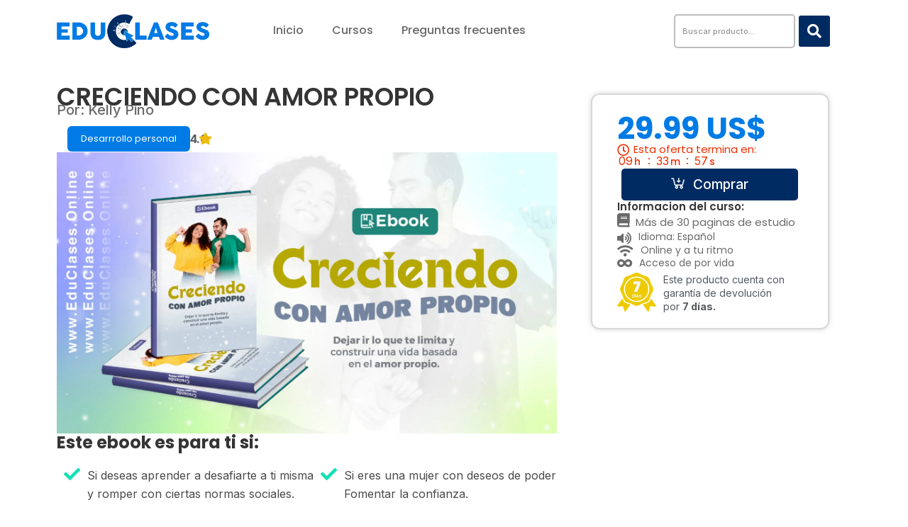

--- FILE ---
content_type: text/html; charset=UTF-8
request_url: https://educlases.online/cursos/creciendo-con-amor-propio/
body_size: 178216
content:
<!DOCTYPE html>
<html lang="es-CO">
<head>
<meta charset="UTF-8">
<meta name="viewport" content="width=device-width, initial-scale=1">
	 <link rel="profile" href="https://gmpg.org/xfn/11"> 
	 <title>Creciendo con Amor propio &#8211; Educlases</title>
<link rel="preload" href="https://educlases.online/wp-content/astra-local-fonts/inter/UcCO3FwrK3iLTeHuS_fvQtMwCp50KnMw2boKoduKmMEVuLyfAZ9hiA.woff2" as="font" type="font/woff2" crossorigin><link rel="preload" href="https://educlases.online/wp-content/astra-local-fonts/poppins/pxiByp8kv8JHgFVrLCz7Z1xlFQ.woff2" as="font" type="font/woff2" crossorigin><meta name='robots' content='max-image-preview:large' />
<link rel="alternate" type="application/rss+xml" title="Educlases &raquo; Feed" href="https://educlases.online/feed/" />
<link rel="alternate" type="application/rss+xml" title="Educlases &raquo; RSS de los comentarios" href="https://educlases.online/comments/feed/" />
		<!-- This site uses the Google Analytics by MonsterInsights plugin v9.0.1 - Using Analytics tracking - https://www.monsterinsights.com/ -->
							<script src="//www.googletagmanager.com/gtag/js?id=G-H3S19FRMV7"  data-cfasync="false" data-wpfc-render="false" async></script>
			<script data-cfasync="false" data-wpfc-render="false">
				var mi_version = '9.0.1';
				var mi_track_user = true;
				var mi_no_track_reason = '';
								var MonsterInsightsDefaultLocations = {"page_location":"https:\/\/educlases.online\/cursos\/creciendo-con-amor-propio\/"};
				if ( typeof MonsterInsightsPrivacyGuardFilter === 'function' ) {
					var MonsterInsightsLocations = (typeof MonsterInsightsExcludeQuery === 'object') ? MonsterInsightsPrivacyGuardFilter( MonsterInsightsExcludeQuery ) : MonsterInsightsPrivacyGuardFilter( MonsterInsightsDefaultLocations );
				} else {
					var MonsterInsightsLocations = (typeof MonsterInsightsExcludeQuery === 'object') ? MonsterInsightsExcludeQuery : MonsterInsightsDefaultLocations;
				}

								var disableStrs = [
										'ga-disable-G-H3S19FRMV7',
									];

				/* Function to detect opted out users */
				function __gtagTrackerIsOptedOut() {
					for (var index = 0; index < disableStrs.length; index++) {
						if (document.cookie.indexOf(disableStrs[index] + '=true') > -1) {
							return true;
						}
					}

					return false;
				}

				/* Disable tracking if the opt-out cookie exists. */
				if (__gtagTrackerIsOptedOut()) {
					for (var index = 0; index < disableStrs.length; index++) {
						window[disableStrs[index]] = true;
					}
				}

				/* Opt-out function */
				function __gtagTrackerOptout() {
					for (var index = 0; index < disableStrs.length; index++) {
						document.cookie = disableStrs[index] + '=true; expires=Thu, 31 Dec 2099 23:59:59 UTC; path=/';
						window[disableStrs[index]] = true;
					}
				}

				if ('undefined' === typeof gaOptout) {
					function gaOptout() {
						__gtagTrackerOptout();
					}
				}
								window.dataLayer = window.dataLayer || [];

				window.MonsterInsightsDualTracker = {
					helpers: {},
					trackers: {},
				};
				if (mi_track_user) {
					function __gtagDataLayer() {
						dataLayer.push(arguments);
					}

					function __gtagTracker(type, name, parameters) {
						if (!parameters) {
							parameters = {};
						}

						if (parameters.send_to) {
							__gtagDataLayer.apply(null, arguments);
							return;
						}

						if (type === 'event') {
														parameters.send_to = monsterinsights_frontend.v4_id;
							var hookName = name;
							if (typeof parameters['event_category'] !== 'undefined') {
								hookName = parameters['event_category'] + ':' + name;
							}

							if (typeof MonsterInsightsDualTracker.trackers[hookName] !== 'undefined') {
								MonsterInsightsDualTracker.trackers[hookName](parameters);
							} else {
								__gtagDataLayer('event', name, parameters);
							}
							
						} else {
							__gtagDataLayer.apply(null, arguments);
						}
					}

					__gtagTracker('js', new Date());
					__gtagTracker('set', {
						'developer_id.dZGIzZG': true,
											});
					if ( MonsterInsightsLocations.page_location ) {
						__gtagTracker('set', MonsterInsightsLocations);
					}
										__gtagTracker('config', 'G-H3S19FRMV7', {"forceSSL":"true","link_attribution":"true"} );
															window.gtag = __gtagTracker;										(function () {
						/* https://developers.google.com/analytics/devguides/collection/analyticsjs/ */
						/* ga and __gaTracker compatibility shim. */
						var noopfn = function () {
							return null;
						};
						var newtracker = function () {
							return new Tracker();
						};
						var Tracker = function () {
							return null;
						};
						var p = Tracker.prototype;
						p.get = noopfn;
						p.set = noopfn;
						p.send = function () {
							var args = Array.prototype.slice.call(arguments);
							args.unshift('send');
							__gaTracker.apply(null, args);
						};
						var __gaTracker = function () {
							var len = arguments.length;
							if (len === 0) {
								return;
							}
							var f = arguments[len - 1];
							if (typeof f !== 'object' || f === null || typeof f.hitCallback !== 'function') {
								if ('send' === arguments[0]) {
									var hitConverted, hitObject = false, action;
									if ('event' === arguments[1]) {
										if ('undefined' !== typeof arguments[3]) {
											hitObject = {
												'eventAction': arguments[3],
												'eventCategory': arguments[2],
												'eventLabel': arguments[4],
												'value': arguments[5] ? arguments[5] : 1,
											}
										}
									}
									if ('pageview' === arguments[1]) {
										if ('undefined' !== typeof arguments[2]) {
											hitObject = {
												'eventAction': 'page_view',
												'page_path': arguments[2],
											}
										}
									}
									if (typeof arguments[2] === 'object') {
										hitObject = arguments[2];
									}
									if (typeof arguments[5] === 'object') {
										Object.assign(hitObject, arguments[5]);
									}
									if ('undefined' !== typeof arguments[1].hitType) {
										hitObject = arguments[1];
										if ('pageview' === hitObject.hitType) {
											hitObject.eventAction = 'page_view';
										}
									}
									if (hitObject) {
										action = 'timing' === arguments[1].hitType ? 'timing_complete' : hitObject.eventAction;
										hitConverted = mapArgs(hitObject);
										__gtagTracker('event', action, hitConverted);
									}
								}
								return;
							}

							function mapArgs(args) {
								var arg, hit = {};
								var gaMap = {
									'eventCategory': 'event_category',
									'eventAction': 'event_action',
									'eventLabel': 'event_label',
									'eventValue': 'event_value',
									'nonInteraction': 'non_interaction',
									'timingCategory': 'event_category',
									'timingVar': 'name',
									'timingValue': 'value',
									'timingLabel': 'event_label',
									'page': 'page_path',
									'location': 'page_location',
									'title': 'page_title',
									'referrer' : 'page_referrer',
								};
								for (arg in args) {
																		if (!(!args.hasOwnProperty(arg) || !gaMap.hasOwnProperty(arg))) {
										hit[gaMap[arg]] = args[arg];
									} else {
										hit[arg] = args[arg];
									}
								}
								return hit;
							}

							try {
								f.hitCallback();
							} catch (ex) {
							}
						};
						__gaTracker.create = newtracker;
						__gaTracker.getByName = newtracker;
						__gaTracker.getAll = function () {
							return [];
						};
						__gaTracker.remove = noopfn;
						__gaTracker.loaded = true;
						window['__gaTracker'] = __gaTracker;
					})();
									} else {
										console.log("");
					(function () {
						function __gtagTracker() {
							return null;
						}

						window['__gtagTracker'] = __gtagTracker;
						window['gtag'] = __gtagTracker;
					})();
									}
			</script>
				<!-- / Google Analytics by MonsterInsights -->
		<script>
window._wpemojiSettings = {"baseUrl":"https:\/\/s.w.org\/images\/core\/emoji\/14.0.0\/72x72\/","ext":".png","svgUrl":"https:\/\/s.w.org\/images\/core\/emoji\/14.0.0\/svg\/","svgExt":".svg","source":{"concatemoji":"https:\/\/educlases.online\/wp-includes\/js\/wp-emoji-release.min.js?ver=6.4.5"}};
/*! This file is auto-generated */
!function(i,n){var o,s,e;function c(e){try{var t={supportTests:e,timestamp:(new Date).valueOf()};sessionStorage.setItem(o,JSON.stringify(t))}catch(e){}}function p(e,t,n){e.clearRect(0,0,e.canvas.width,e.canvas.height),e.fillText(t,0,0);var t=new Uint32Array(e.getImageData(0,0,e.canvas.width,e.canvas.height).data),r=(e.clearRect(0,0,e.canvas.width,e.canvas.height),e.fillText(n,0,0),new Uint32Array(e.getImageData(0,0,e.canvas.width,e.canvas.height).data));return t.every(function(e,t){return e===r[t]})}function u(e,t,n){switch(t){case"flag":return n(e,"\ud83c\udff3\ufe0f\u200d\u26a7\ufe0f","\ud83c\udff3\ufe0f\u200b\u26a7\ufe0f")?!1:!n(e,"\ud83c\uddfa\ud83c\uddf3","\ud83c\uddfa\u200b\ud83c\uddf3")&&!n(e,"\ud83c\udff4\udb40\udc67\udb40\udc62\udb40\udc65\udb40\udc6e\udb40\udc67\udb40\udc7f","\ud83c\udff4\u200b\udb40\udc67\u200b\udb40\udc62\u200b\udb40\udc65\u200b\udb40\udc6e\u200b\udb40\udc67\u200b\udb40\udc7f");case"emoji":return!n(e,"\ud83e\udef1\ud83c\udffb\u200d\ud83e\udef2\ud83c\udfff","\ud83e\udef1\ud83c\udffb\u200b\ud83e\udef2\ud83c\udfff")}return!1}function f(e,t,n){var r="undefined"!=typeof WorkerGlobalScope&&self instanceof WorkerGlobalScope?new OffscreenCanvas(300,150):i.createElement("canvas"),a=r.getContext("2d",{willReadFrequently:!0}),o=(a.textBaseline="top",a.font="600 32px Arial",{});return e.forEach(function(e){o[e]=t(a,e,n)}),o}function t(e){var t=i.createElement("script");t.src=e,t.defer=!0,i.head.appendChild(t)}"undefined"!=typeof Promise&&(o="wpEmojiSettingsSupports",s=["flag","emoji"],n.supports={everything:!0,everythingExceptFlag:!0},e=new Promise(function(e){i.addEventListener("DOMContentLoaded",e,{once:!0})}),new Promise(function(t){var n=function(){try{var e=JSON.parse(sessionStorage.getItem(o));if("object"==typeof e&&"number"==typeof e.timestamp&&(new Date).valueOf()<e.timestamp+604800&&"object"==typeof e.supportTests)return e.supportTests}catch(e){}return null}();if(!n){if("undefined"!=typeof Worker&&"undefined"!=typeof OffscreenCanvas&&"undefined"!=typeof URL&&URL.createObjectURL&&"undefined"!=typeof Blob)try{var e="postMessage("+f.toString()+"("+[JSON.stringify(s),u.toString(),p.toString()].join(",")+"));",r=new Blob([e],{type:"text/javascript"}),a=new Worker(URL.createObjectURL(r),{name:"wpTestEmojiSupports"});return void(a.onmessage=function(e){c(n=e.data),a.terminate(),t(n)})}catch(e){}c(n=f(s,u,p))}t(n)}).then(function(e){for(var t in e)n.supports[t]=e[t],n.supports.everything=n.supports.everything&&n.supports[t],"flag"!==t&&(n.supports.everythingExceptFlag=n.supports.everythingExceptFlag&&n.supports[t]);n.supports.everythingExceptFlag=n.supports.everythingExceptFlag&&!n.supports.flag,n.DOMReady=!1,n.readyCallback=function(){n.DOMReady=!0}}).then(function(){return e}).then(function(){var e;n.supports.everything||(n.readyCallback(),(e=n.source||{}).concatemoji?t(e.concatemoji):e.wpemoji&&e.twemoji&&(t(e.twemoji),t(e.wpemoji)))}))}((window,document),window._wpemojiSettings);
</script>
<link rel='stylesheet' id='astra-theme-css-css' href='https://educlases.online/wp-content/themes/astra/assets/css/minified/main.min.css?ver=4.6.8' media='all' />
<style id='astra-theme-css-inline-css'>
:root{--ast-container-default-xlg-padding:3em;--ast-container-default-lg-padding:3em;--ast-container-default-slg-padding:2em;--ast-container-default-md-padding:3em;--ast-container-default-sm-padding:3em;--ast-container-default-xs-padding:2.4em;--ast-container-default-xxs-padding:1.8em;--ast-code-block-background:#ECEFF3;--ast-comment-inputs-background:#F9FAFB;--ast-normal-container-width:1200px;--ast-narrow-container-width:750px;--ast-blog-title-font-weight:normal;--ast-blog-meta-weight:inherit;}html{font-size:100%;}a{color:var(--ast-global-color-0);}a:hover,a:focus{color:var(--ast-global-color-8);}body,button,input,select,textarea,.ast-button,.ast-custom-button{font-family:'Inter',sans-serif;font-weight:400;font-size:16px;font-size:1rem;line-height:var(--ast-body-line-height,1.65em);}blockquote{color:var(--ast-global-color-8);}h1,.entry-content h1,h2,.entry-content h2,h3,.entry-content h3,h4,.entry-content h4,h5,.entry-content h5,h6,.entry-content h6,.site-title,.site-title a{font-family:'Poppins',sans-serif;font-weight:600;}.site-title{font-size:26px;font-size:1.625rem;display:none;}header .custom-logo-link img{max-width:160px;}.astra-logo-svg{width:160px;}.site-header .site-description{font-size:15px;font-size:0.9375rem;display:none;}.entry-title{font-size:26px;font-size:1.625rem;}.archive .ast-article-post .ast-article-inner,.blog .ast-article-post .ast-article-inner,.archive .ast-article-post .ast-article-inner:hover,.blog .ast-article-post .ast-article-inner:hover{overflow:hidden;}h1,.entry-content h1{font-size:83px;font-size:5.1875rem;font-weight:700;font-family:'Poppins',sans-serif;line-height:1.4em;}h2,.entry-content h2{font-size:45px;font-size:2.8125rem;font-weight:700;font-family:'Poppins',sans-serif;line-height:1.3em;}h3,.entry-content h3{font-size:33px;font-size:2.0625rem;font-weight:400;font-family:'Inter',sans-serif;line-height:1.3em;}h4,.entry-content h4{font-size:24px;font-size:1.5rem;line-height:1.2em;font-weight:600;font-family:'Poppins',sans-serif;}h5,.entry-content h5{font-size:20px;font-size:1.25rem;line-height:1.2em;font-weight:600;font-family:'Poppins',sans-serif;}h6,.entry-content h6{font-size:16px;font-size:1rem;line-height:1.25em;font-weight:600;font-family:'Poppins',sans-serif;}::selection{background-color:var(--ast-global-color-0);color:#ffffff;}body,h1,.entry-title a,.entry-content h1,h2,.entry-content h2,h3,.entry-content h3,h4,.entry-content h4,h5,.entry-content h5,h6,.entry-content h6{color:var(--ast-global-color-8);}.tagcloud a:hover,.tagcloud a:focus,.tagcloud a.current-item{color:#ffffff;border-color:var(--ast-global-color-0);background-color:var(--ast-global-color-0);}input:focus,input[type="text"]:focus,input[type="email"]:focus,input[type="url"]:focus,input[type="password"]:focus,input[type="reset"]:focus,input[type="search"]:focus,textarea:focus{border-color:var(--ast-global-color-0);}input[type="radio"]:checked,input[type=reset],input[type="checkbox"]:checked,input[type="checkbox"]:hover:checked,input[type="checkbox"]:focus:checked,input[type=range]::-webkit-slider-thumb{border-color:var(--ast-global-color-0);background-color:var(--ast-global-color-0);box-shadow:none;}.site-footer a:hover + .post-count,.site-footer a:focus + .post-count{background:var(--ast-global-color-0);border-color:var(--ast-global-color-0);}.single .nav-links .nav-previous,.single .nav-links .nav-next{color:var(--ast-global-color-0);}.entry-meta,.entry-meta *{line-height:1.45;color:var(--ast-global-color-0);}.entry-meta a:not(.ast-button):hover,.entry-meta a:not(.ast-button):hover *,.entry-meta a:not(.ast-button):focus,.entry-meta a:not(.ast-button):focus *,.page-links > .page-link,.page-links .page-link:hover,.post-navigation a:hover{color:var(--ast-global-color-8);}#cat option,.secondary .calendar_wrap thead a,.secondary .calendar_wrap thead a:visited{color:var(--ast-global-color-0);}.secondary .calendar_wrap #today,.ast-progress-val span{background:var(--ast-global-color-0);}.secondary a:hover + .post-count,.secondary a:focus + .post-count{background:var(--ast-global-color-0);border-color:var(--ast-global-color-0);}.calendar_wrap #today > a{color:#ffffff;}.page-links .page-link,.single .post-navigation a{color:var(--ast-global-color-0);}.ast-search-menu-icon .search-form button.search-submit{padding:0 4px;}.ast-search-menu-icon form.search-form{padding-right:0;}.ast-search-menu-icon.slide-search input.search-field{width:0;}.ast-header-search .ast-search-menu-icon.ast-dropdown-active .search-form,.ast-header-search .ast-search-menu-icon.ast-dropdown-active .search-field:focus{transition:all 0.2s;}.search-form input.search-field:focus{outline:none;}.ast-archive-title{color:var(--ast-global-color-1);}.widget-title,.widget .wp-block-heading{font-size:22px;font-size:1.375rem;color:var(--ast-global-color-1);}.ast-single-post .entry-content a,.ast-comment-content a:not(.ast-comment-edit-reply-wrap a){text-decoration:underline;}.ast-single-post .wp-block-button .wp-block-button__link,.ast-single-post .elementor-button-wrapper .elementor-button,.ast-single-post .entry-content .uagb-tab a,.ast-single-post .entry-content .uagb-ifb-cta a,.ast-single-post .entry-content .wp-block-uagb-buttons a,.ast-single-post .entry-content .uabb-module-content a,.ast-single-post .entry-content .uagb-post-grid a,.ast-single-post .entry-content .uagb-timeline a,.ast-single-post .entry-content .uagb-toc__wrap a,.ast-single-post .entry-content .uagb-taxomony-box a,.ast-single-post .entry-content .woocommerce a,.entry-content .wp-block-latest-posts > li > a,.ast-single-post .entry-content .wp-block-file__button,li.ast-post-filter-single,.ast-single-post .wp-block-buttons .wp-block-button.is-style-outline .wp-block-button__link,.ast-single-post .ast-comment-content .comment-reply-link,.ast-single-post .ast-comment-content .comment-edit-link{text-decoration:none;}.ast-search-menu-icon.slide-search a:focus-visible:focus-visible,.astra-search-icon:focus-visible,#close:focus-visible,a:focus-visible,.ast-menu-toggle:focus-visible,.site .skip-link:focus-visible,.wp-block-loginout input:focus-visible,.wp-block-search.wp-block-search__button-inside .wp-block-search__inside-wrapper,.ast-header-navigation-arrow:focus-visible,.woocommerce .wc-proceed-to-checkout > .checkout-button:focus-visible,.woocommerce .woocommerce-MyAccount-navigation ul li a:focus-visible,.ast-orders-table__row .ast-orders-table__cell:focus-visible,.woocommerce .woocommerce-order-details .order-again > .button:focus-visible,.woocommerce .woocommerce-message a.button.wc-forward:focus-visible,.woocommerce #minus_qty:focus-visible,.woocommerce #plus_qty:focus-visible,a#ast-apply-coupon:focus-visible,.woocommerce .woocommerce-info a:focus-visible,.woocommerce .astra-shop-summary-wrap a:focus-visible,.woocommerce a.wc-forward:focus-visible,#ast-apply-coupon:focus-visible,.woocommerce-js .woocommerce-mini-cart-item a.remove:focus-visible,#close:focus-visible,.button.search-submit:focus-visible,#search_submit:focus,.normal-search:focus-visible{outline-style:dotted;outline-color:inherit;outline-width:thin;}input:focus,input[type="text"]:focus,input[type="email"]:focus,input[type="url"]:focus,input[type="password"]:focus,input[type="reset"]:focus,input[type="search"]:focus,input[type="number"]:focus,textarea:focus,.wp-block-search__input:focus,[data-section="section-header-mobile-trigger"] .ast-button-wrap .ast-mobile-menu-trigger-minimal:focus,.ast-mobile-popup-drawer.active .menu-toggle-close:focus,.woocommerce-ordering select.orderby:focus,#ast-scroll-top:focus,#coupon_code:focus,.woocommerce-page #comment:focus,.woocommerce #reviews #respond input#submit:focus,.woocommerce a.add_to_cart_button:focus,.woocommerce .button.single_add_to_cart_button:focus,.woocommerce .woocommerce-cart-form button:focus,.woocommerce .woocommerce-cart-form__cart-item .quantity .qty:focus,.woocommerce .woocommerce-billing-fields .woocommerce-billing-fields__field-wrapper .woocommerce-input-wrapper > .input-text:focus,.woocommerce #order_comments:focus,.woocommerce #place_order:focus,.woocommerce .woocommerce-address-fields .woocommerce-address-fields__field-wrapper .woocommerce-input-wrapper > .input-text:focus,.woocommerce .woocommerce-MyAccount-content form button:focus,.woocommerce .woocommerce-MyAccount-content .woocommerce-EditAccountForm .woocommerce-form-row .woocommerce-Input.input-text:focus,.woocommerce .ast-woocommerce-container .woocommerce-pagination ul.page-numbers li a:focus,body #content .woocommerce form .form-row .select2-container--default .select2-selection--single:focus,#ast-coupon-code:focus,.woocommerce.woocommerce-js .quantity input[type=number]:focus,.woocommerce-js .woocommerce-mini-cart-item .quantity input[type=number]:focus,.woocommerce p#ast-coupon-trigger:focus{border-style:dotted;border-color:inherit;border-width:thin;}input{outline:none;}.site-logo-img img{ transition:all 0.2s linear;}body .ast-oembed-container *{position:absolute;top:0;width:100%;height:100%;left:0;}body .wp-block-embed-pocket-casts .ast-oembed-container *{position:unset;}.ast-single-post-featured-section + article {margin-top: 2em;}.site-content .ast-single-post-featured-section img {width: 100%;overflow: hidden;object-fit: cover;}.site > .ast-single-related-posts-container {margin-top: 0;}@media (min-width: 922px) {.ast-desktop .ast-container--narrow {max-width: var(--ast-narrow-container-width);margin: 0 auto;}}.ast-page-builder-template .hentry {margin: 0;}.ast-page-builder-template .site-content > .ast-container {max-width: 100%;padding: 0;}.ast-page-builder-template .site .site-content #primary {padding: 0;margin: 0;}.ast-page-builder-template .no-results {text-align: center;margin: 4em auto;}.ast-page-builder-template .ast-pagination {padding: 2em;}.ast-page-builder-template .entry-header.ast-no-title.ast-no-thumbnail {margin-top: 0;}.ast-page-builder-template .entry-header.ast-header-without-markup {margin-top: 0;margin-bottom: 0;}.ast-page-builder-template .entry-header.ast-no-title.ast-no-meta {margin-bottom: 0;}.ast-page-builder-template.single .post-navigation {padding-bottom: 2em;}.ast-page-builder-template.single-post .site-content > .ast-container {max-width: 100%;}.ast-page-builder-template .entry-header {margin-top: 2em;margin-left: auto;margin-right: auto;}.ast-single-post.ast-page-builder-template .site-main > article,.woocommerce.ast-page-builder-template .site-main {padding-top: 2em;padding-left: 20px;padding-right: 20px;}.ast-page-builder-template .ast-archive-description {margin: 2em auto 0;padding-left: 20px;padding-right: 20px;}.ast-page-builder-template .ast-row {margin-left: 0;margin-right: 0;}.single.ast-page-builder-template .entry-header + .entry-content,.single.ast-page-builder-template .ast-single-entry-banner + .site-content article .entry-content {margin-bottom: 2em;}@media(min-width: 921px) {.ast-page-builder-template.archive.ast-right-sidebar .ast-row article,.ast-page-builder-template.archive.ast-left-sidebar .ast-row article {padding-left: 0;padding-right: 0;}}@media (max-width:921px){#ast-desktop-header{display:none;}}@media (min-width:922px){#ast-mobile-header{display:none;}}.wp-block-buttons.aligncenter{justify-content:center;}@media (max-width:921px){.ast-theme-transparent-header #primary,.ast-theme-transparent-header #secondary{padding:0;}}@media (max-width:921px){.ast-plain-container.ast-no-sidebar #primary{padding:0;}}.ast-plain-container.ast-no-sidebar #primary{margin-top:0;margin-bottom:0;}@media (min-width:1200px){.ast-plain-container.ast-no-sidebar #primary{margin-top:60px;margin-bottom:60px;}}.wp-block-button.is-style-outline .wp-block-button__link{border-color:var(--ast-global-color-0);border-top-width:0;border-right-width:0;border-bottom-width:0;border-left-width:0;}div.wp-block-button.is-style-outline > .wp-block-button__link:not(.has-text-color),div.wp-block-button.wp-block-button__link.is-style-outline:not(.has-text-color){color:var(--ast-global-color-0);}.wp-block-button.is-style-outline .wp-block-button__link:hover,.wp-block-buttons .wp-block-button.is-style-outline .wp-block-button__link:focus,.wp-block-buttons .wp-block-button.is-style-outline > .wp-block-button__link:not(.has-text-color):hover,.wp-block-buttons .wp-block-button.wp-block-button__link.is-style-outline:not(.has-text-color):hover{color:#ffffff;background-color:var(--ast-global-color-8);border-color:var(--ast-global-color-8);}.post-page-numbers.current .page-link,.ast-pagination .page-numbers.current{color:#ffffff;border-color:var(--ast-global-color-0);background-color:var(--ast-global-color-0);}.wp-block-button.is-style-outline .wp-block-button__link{border-top-width:0;border-right-width:0;border-bottom-width:0;border-left-width:0;}.wp-block-button.is-style-outline .wp-block-button__link.wp-element-button,.ast-outline-button{border-color:var(--ast-global-color-0);font-family:inherit;font-weight:500;font-size:16px;font-size:1rem;line-height:1em;border-top-left-radius:3px;border-top-right-radius:3px;border-bottom-right-radius:3px;border-bottom-left-radius:3px;}.wp-block-buttons .wp-block-button.is-style-outline > .wp-block-button__link:not(.has-text-color),.wp-block-buttons .wp-block-button.wp-block-button__link.is-style-outline:not(.has-text-color),.ast-outline-button{color:var(--ast-global-color-0);}.wp-block-button.is-style-outline .wp-block-button__link:hover,.wp-block-buttons .wp-block-button.is-style-outline .wp-block-button__link:focus,.wp-block-buttons .wp-block-button.is-style-outline > .wp-block-button__link:not(.has-text-color):hover,.wp-block-buttons .wp-block-button.wp-block-button__link.is-style-outline:not(.has-text-color):hover,.ast-outline-button:hover,.ast-outline-button:focus,.wp-block-uagb-buttons-child .uagb-buttons-repeater.ast-outline-button:hover,.wp-block-uagb-buttons-child .uagb-buttons-repeater.ast-outline-button:focus{color:#ffffff;background-color:var(--ast-global-color-8);border-color:var(--ast-global-color-8);}.entry-content[ast-blocks-layout] > figure{margin-bottom:1em;}h1.widget-title{font-weight:700;}h2.widget-title{font-weight:700;}h3.widget-title{font-weight:400;}#page{display:flex;flex-direction:column;min-height:100vh;}.ast-404-layout-1 h1.page-title{color:var(--ast-global-color-2);}.single .post-navigation a{line-height:1em;height:inherit;}.error-404 .page-sub-title{font-size:1.5rem;font-weight:inherit;}.search .site-content .content-area .search-form{margin-bottom:0;}#page .site-content{flex-grow:1;}.widget{margin-bottom:1.25em;}#secondary li{line-height:1.5em;}#secondary .wp-block-group h2{margin-bottom:0.7em;}#secondary h2{font-size:1.7rem;}.ast-separate-container .ast-article-post,.ast-separate-container .ast-article-single,.ast-separate-container .comment-respond{padding:3em;}.ast-separate-container .ast-article-single .ast-article-single{padding:0;}.ast-article-single .wp-block-post-template-is-layout-grid{padding-left:0;}.ast-separate-container .comments-title,.ast-narrow-container .comments-title{padding:1.5em 2em;}.ast-page-builder-template .comment-form-textarea,.ast-comment-formwrap .ast-grid-common-col{padding:0;}.ast-comment-formwrap{padding:0;display:inline-flex;column-gap:20px;width:100%;margin-left:0;margin-right:0;}.comments-area textarea#comment:focus,.comments-area textarea#comment:active,.comments-area .ast-comment-formwrap input[type="text"]:focus,.comments-area .ast-comment-formwrap input[type="text"]:active {box-shadow:none;outline:none;}.archive.ast-page-builder-template .entry-header{margin-top:2em;}.ast-page-builder-template .ast-comment-formwrap{width:100%;}.entry-title{margin-bottom:0.5em;}.ast-archive-description p{font-size:inherit;font-weight:inherit;line-height:inherit;}.ast-separate-container .ast-comment-list li.depth-1,.hentry{margin-bottom:2em;}@media (min-width:921px){.ast-left-sidebar.ast-page-builder-template #secondary,.archive.ast-right-sidebar.ast-page-builder-template .site-main{padding-left:20px;padding-right:20px;}}@media (max-width:544px){.ast-comment-formwrap.ast-row{column-gap:10px;display:inline-block;}#ast-commentform .ast-grid-common-col{position:relative;width:100%;}}@media (min-width:1201px){.ast-separate-container .ast-article-post,.ast-separate-container .ast-article-single,.ast-separate-container .ast-author-box,.ast-separate-container .ast-404-layout-1,.ast-separate-container .no-results{padding:3em;}}@media (max-width:921px){.ast-separate-container #primary,.ast-separate-container #secondary{padding:1.5em 0;}#primary,#secondary{padding:1.5em 0;margin:0;}.ast-left-sidebar #content > .ast-container{display:flex;flex-direction:column-reverse;width:100%;}}@media (min-width:922px){.ast-separate-container.ast-right-sidebar #primary,.ast-separate-container.ast-left-sidebar #primary{border:0;}.search-no-results.ast-separate-container #primary{margin-bottom:4em;}}.elementor-button-wrapper .elementor-button{border-style:solid;text-decoration:none;border-top-width:0;border-right-width:0;border-left-width:0;border-bottom-width:0;}body .elementor-button.elementor-size-sm,body .elementor-button.elementor-size-xs,body .elementor-button.elementor-size-md,body .elementor-button.elementor-size-lg,body .elementor-button.elementor-size-xl,body .elementor-button{border-top-left-radius:3px;border-top-right-radius:3px;border-bottom-right-radius:3px;border-bottom-left-radius:3px;padding-top:15px;padding-right:35px;padding-bottom:15px;padding-left:35px;}.elementor-button-wrapper .elementor-button{border-color:var(--ast-global-color-0);background-color:var(--ast-global-color-0);}.elementor-button-wrapper .elementor-button:hover,.elementor-button-wrapper .elementor-button:focus{color:#ffffff;background-color:var(--ast-global-color-8);border-color:var(--ast-global-color-8);}.wp-block-button .wp-block-button__link ,.elementor-button-wrapper .elementor-button,.elementor-button-wrapper .elementor-button:visited{color:#ffffff;}.elementor-button-wrapper .elementor-button{font-weight:500;font-size:16px;font-size:1rem;line-height:1em;}body .elementor-button.elementor-size-sm,body .elementor-button.elementor-size-xs,body .elementor-button.elementor-size-md,body .elementor-button.elementor-size-lg,body .elementor-button.elementor-size-xl,body .elementor-button{font-size:16px;font-size:1rem;}.wp-block-button .wp-block-button__link:hover,.wp-block-button .wp-block-button__link:focus{color:#ffffff;background-color:var(--ast-global-color-8);border-color:var(--ast-global-color-8);}.elementor-widget-heading h1.elementor-heading-title{line-height:1.4em;}.elementor-widget-heading h2.elementor-heading-title{line-height:1.3em;}.elementor-widget-heading h3.elementor-heading-title{line-height:1.3em;}.elementor-widget-heading h4.elementor-heading-title{line-height:1.2em;}.elementor-widget-heading h5.elementor-heading-title{line-height:1.2em;}.elementor-widget-heading h6.elementor-heading-title{line-height:1.25em;}.wp-block-button .wp-block-button__link,.wp-block-search .wp-block-search__button,body .wp-block-file .wp-block-file__button{border-top-width:0;border-right-width:0;border-left-width:0;border-bottom-width:0;border-color:var(--ast-global-color-0);background-color:var(--ast-global-color-0);color:#ffffff;font-family:inherit;font-weight:500;line-height:1em;font-size:16px;font-size:1rem;border-top-left-radius:3px;border-top-right-radius:3px;border-bottom-right-radius:3px;border-bottom-left-radius:3px;padding-top:15px;padding-right:35px;padding-bottom:15px;padding-left:35px;}.menu-toggle,button,.ast-button,.ast-custom-button,.button,input#submit,input[type="button"],input[type="submit"],input[type="reset"],form[CLASS*="wp-block-search__"].wp-block-search .wp-block-search__inside-wrapper .wp-block-search__button,body .wp-block-file .wp-block-file__button,.search .search-submit{border-style:solid;border-top-width:0;border-right-width:0;border-left-width:0;border-bottom-width:0;color:#ffffff;border-color:var(--ast-global-color-0);background-color:var(--ast-global-color-0);padding-top:15px;padding-right:35px;padding-bottom:15px;padding-left:35px;font-family:inherit;font-weight:500;font-size:16px;font-size:1rem;line-height:1em;border-top-left-radius:3px;border-top-right-radius:3px;border-bottom-right-radius:3px;border-bottom-left-radius:3px;}button:focus,.menu-toggle:hover,button:hover,.ast-button:hover,.ast-custom-button:hover .button:hover,.ast-custom-button:hover ,input[type=reset]:hover,input[type=reset]:focus,input#submit:hover,input#submit:focus,input[type="button"]:hover,input[type="button"]:focus,input[type="submit"]:hover,input[type="submit"]:focus,form[CLASS*="wp-block-search__"].wp-block-search .wp-block-search__inside-wrapper .wp-block-search__button:hover,form[CLASS*="wp-block-search__"].wp-block-search .wp-block-search__inside-wrapper .wp-block-search__button:focus,body .wp-block-file .wp-block-file__button:hover,body .wp-block-file .wp-block-file__button:focus{color:#ffffff;background-color:var(--ast-global-color-8);border-color:var(--ast-global-color-8);}form[CLASS*="wp-block-search__"].wp-block-search .wp-block-search__inside-wrapper .wp-block-search__button.has-icon{padding-top:calc(15px - 3px);padding-right:calc(35px - 3px);padding-bottom:calc(15px - 3px);padding-left:calc(35px - 3px);}@media (max-width:921px){.ast-mobile-header-stack .main-header-bar .ast-search-menu-icon{display:inline-block;}.ast-header-break-point.ast-header-custom-item-outside .ast-mobile-header-stack .main-header-bar .ast-search-icon{margin:0;}.ast-comment-avatar-wrap img{max-width:2.5em;}.ast-comment-meta{padding:0 1.8888em 1.3333em;}.ast-separate-container .ast-comment-list li.depth-1{padding:1.5em 2.14em;}.ast-separate-container .comment-respond{padding:2em 2.14em;}}@media (min-width:544px){.ast-container{max-width:100%;}}@media (max-width:544px){.ast-separate-container .ast-article-post,.ast-separate-container .ast-article-single,.ast-separate-container .comments-title,.ast-separate-container .ast-archive-description{padding:1.5em 1em;}.ast-separate-container #content .ast-container{padding-left:0.54em;padding-right:0.54em;}.ast-separate-container .ast-comment-list .bypostauthor{padding:.5em;}.ast-search-menu-icon.ast-dropdown-active .search-field{width:170px;}}.ast-separate-container{background-color:var(--ast-global-color-4);;background-image:none;;}@media (max-width:921px){.site-title{display:none;}.site-header .site-description{display:none;}h1,.entry-content h1{font-size:30px;}h2,.entry-content h2{font-size:25px;}h3,.entry-content h3{font-size:20px;}}@media (max-width:544px){.site-title{display:none;}.site-header .site-description{display:none;}h1,.entry-content h1{font-size:30px;}h2,.entry-content h2{font-size:25px;}h3,.entry-content h3{font-size:20px;}}@media (max-width:921px){html{font-size:91.2%;}}@media (max-width:544px){html{font-size:91.2%;}}@media (min-width:922px){.ast-container{max-width:1240px;}}@media (min-width:922px){.site-content .ast-container{display:flex;}}@media (max-width:921px){.site-content .ast-container{flex-direction:column;}}@media (min-width:922px){.main-header-menu .sub-menu .menu-item.ast-left-align-sub-menu:hover > .sub-menu,.main-header-menu .sub-menu .menu-item.ast-left-align-sub-menu.focus > .sub-menu{margin-left:-0px;}}.site .comments-area{padding-bottom:3em;}.wp-block-file {display: flex;align-items: center;flex-wrap: wrap;justify-content: space-between;}.wp-block-pullquote {border: none;}.wp-block-pullquote blockquote::before {content: "\201D";font-family: "Helvetica",sans-serif;display: flex;transform: rotate( 180deg );font-size: 6rem;font-style: normal;line-height: 1;font-weight: bold;align-items: center;justify-content: center;}.has-text-align-right > blockquote::before {justify-content: flex-start;}.has-text-align-left > blockquote::before {justify-content: flex-end;}figure.wp-block-pullquote.is-style-solid-color blockquote {max-width: 100%;text-align: inherit;}html body {--wp--custom--ast-default-block-top-padding: 3em;--wp--custom--ast-default-block-right-padding: 3em;--wp--custom--ast-default-block-bottom-padding: 3em;--wp--custom--ast-default-block-left-padding: 3em;--wp--custom--ast-container-width: 1200px;--wp--custom--ast-content-width-size: 1200px;--wp--custom--ast-wide-width-size: calc(1200px + var(--wp--custom--ast-default-block-left-padding) + var(--wp--custom--ast-default-block-right-padding));}.ast-narrow-container {--wp--custom--ast-content-width-size: 750px;--wp--custom--ast-wide-width-size: 750px;}@media(max-width: 921px) {html body {--wp--custom--ast-default-block-top-padding: 3em;--wp--custom--ast-default-block-right-padding: 2em;--wp--custom--ast-default-block-bottom-padding: 3em;--wp--custom--ast-default-block-left-padding: 2em;}}@media(max-width: 544px) {html body {--wp--custom--ast-default-block-top-padding: 3em;--wp--custom--ast-default-block-right-padding: 1.5em;--wp--custom--ast-default-block-bottom-padding: 3em;--wp--custom--ast-default-block-left-padding: 1.5em;}}.entry-content > .wp-block-group,.entry-content > .wp-block-cover,.entry-content > .wp-block-columns {padding-top: var(--wp--custom--ast-default-block-top-padding);padding-right: var(--wp--custom--ast-default-block-right-padding);padding-bottom: var(--wp--custom--ast-default-block-bottom-padding);padding-left: var(--wp--custom--ast-default-block-left-padding);}.ast-plain-container.ast-no-sidebar .entry-content > .alignfull,.ast-page-builder-template .ast-no-sidebar .entry-content > .alignfull {margin-left: calc( -50vw + 50%);margin-right: calc( -50vw + 50%);max-width: 100vw;width: 100vw;}.ast-plain-container.ast-no-sidebar .entry-content .alignfull .alignfull,.ast-page-builder-template.ast-no-sidebar .entry-content .alignfull .alignfull,.ast-plain-container.ast-no-sidebar .entry-content .alignfull .alignwide,.ast-page-builder-template.ast-no-sidebar .entry-content .alignfull .alignwide,.ast-plain-container.ast-no-sidebar .entry-content .alignwide .alignfull,.ast-page-builder-template.ast-no-sidebar .entry-content .alignwide .alignfull,.ast-plain-container.ast-no-sidebar .entry-content .alignwide .alignwide,.ast-page-builder-template.ast-no-sidebar .entry-content .alignwide .alignwide,.ast-plain-container.ast-no-sidebar .entry-content .wp-block-column .alignfull,.ast-page-builder-template.ast-no-sidebar .entry-content .wp-block-column .alignfull,.ast-plain-container.ast-no-sidebar .entry-content .wp-block-column .alignwide,.ast-page-builder-template.ast-no-sidebar .entry-content .wp-block-column .alignwide {margin-left: auto;margin-right: auto;width: 100%;}[ast-blocks-layout] .wp-block-separator:not(.is-style-dots) {height: 0;}[ast-blocks-layout] .wp-block-separator {margin: 20px auto;}[ast-blocks-layout] .wp-block-separator:not(.is-style-wide):not(.is-style-dots) {max-width: 100px;}[ast-blocks-layout] .wp-block-separator.has-background {padding: 0;}.entry-content[ast-blocks-layout] > * {max-width: var(--wp--custom--ast-content-width-size);margin-left: auto;margin-right: auto;}.entry-content[ast-blocks-layout] > .alignwide {max-width: var(--wp--custom--ast-wide-width-size);}.entry-content[ast-blocks-layout] .alignfull {max-width: none;}.entry-content .wp-block-columns {margin-bottom: 0;}blockquote {margin: 1.5em;border-color: rgba(0,0,0,0.05);}.wp-block-quote:not(.has-text-align-right):not(.has-text-align-center) {border-left: 5px solid rgba(0,0,0,0.05);}.has-text-align-right > blockquote,blockquote.has-text-align-right {border-right: 5px solid rgba(0,0,0,0.05);}.has-text-align-left > blockquote,blockquote.has-text-align-left {border-left: 5px solid rgba(0,0,0,0.05);}.wp-block-site-tagline,.wp-block-latest-posts .read-more {margin-top: 15px;}.wp-block-loginout p label {display: block;}.wp-block-loginout p:not(.login-remember):not(.login-submit) input {width: 100%;}.wp-block-loginout input:focus {border-color: transparent;}.wp-block-loginout input:focus {outline: thin dotted;}.entry-content .wp-block-media-text .wp-block-media-text__content {padding: 0 0 0 8%;}.entry-content .wp-block-media-text.has-media-on-the-right .wp-block-media-text__content {padding: 0 8% 0 0;}.entry-content .wp-block-media-text.has-background .wp-block-media-text__content {padding: 8%;}.entry-content .wp-block-cover:not([class*="background-color"]) .wp-block-cover__inner-container,.entry-content .wp-block-cover:not([class*="background-color"]) .wp-block-cover-image-text,.entry-content .wp-block-cover:not([class*="background-color"]) .wp-block-cover-text,.entry-content .wp-block-cover-image:not([class*="background-color"]) .wp-block-cover__inner-container,.entry-content .wp-block-cover-image:not([class*="background-color"]) .wp-block-cover-image-text,.entry-content .wp-block-cover-image:not([class*="background-color"]) .wp-block-cover-text {color: var(--ast-global-color-5);}.wp-block-loginout .login-remember input {width: 1.1rem;height: 1.1rem;margin: 0 5px 4px 0;vertical-align: middle;}.wp-block-latest-posts > li > *:first-child,.wp-block-latest-posts:not(.is-grid) > li:first-child {margin-top: 0;}.wp-block-search__inside-wrapper .wp-block-search__input {padding: 0 10px;color: var(--ast-global-color-3);background: var(--ast-global-color-5);border-color: var(--ast-border-color);}.wp-block-latest-posts .read-more {margin-bottom: 1.5em;}.wp-block-search__no-button .wp-block-search__inside-wrapper .wp-block-search__input {padding-top: 5px;padding-bottom: 5px;}.wp-block-latest-posts .wp-block-latest-posts__post-date,.wp-block-latest-posts .wp-block-latest-posts__post-author {font-size: 1rem;}.wp-block-latest-posts > li > *,.wp-block-latest-posts:not(.is-grid) > li {margin-top: 12px;margin-bottom: 12px;}.ast-page-builder-template .entry-content[ast-blocks-layout] > *,.ast-page-builder-template .entry-content[ast-blocks-layout] > .alignfull > * {max-width: none;}.ast-page-builder-template .entry-content[ast-blocks-layout] > .alignwide > * {max-width: var(--wp--custom--ast-wide-width-size);}.ast-page-builder-template .entry-content[ast-blocks-layout] > .inherit-container-width > *,.ast-page-builder-template .entry-content[ast-blocks-layout] > * > *,.entry-content[ast-blocks-layout] > .wp-block-cover .wp-block-cover__inner-container {max-width: var(--wp--custom--ast-content-width-size);margin-left: auto;margin-right: auto;}.entry-content[ast-blocks-layout] .wp-block-cover:not(.alignleft):not(.alignright) {width: auto;}@media(max-width: 1200px) {.ast-separate-container .entry-content > .alignfull,.ast-separate-container .entry-content[ast-blocks-layout] > .alignwide,.ast-plain-container .entry-content[ast-blocks-layout] > .alignwide,.ast-plain-container .entry-content .alignfull {margin-left: calc(-1 * min(var(--ast-container-default-xlg-padding),20px)) ;margin-right: calc(-1 * min(var(--ast-container-default-xlg-padding),20px));}}@media(min-width: 1201px) {.ast-separate-container .entry-content > .alignfull {margin-left: calc(-1 * var(--ast-container-default-xlg-padding) );margin-right: calc(-1 * var(--ast-container-default-xlg-padding) );}.ast-separate-container .entry-content[ast-blocks-layout] > .alignwide,.ast-plain-container .entry-content[ast-blocks-layout] > .alignwide {margin-left: calc(-1 * var(--wp--custom--ast-default-block-left-padding) );margin-right: calc(-1 * var(--wp--custom--ast-default-block-right-padding) );}}@media(min-width: 921px) {.ast-separate-container .entry-content .wp-block-group.alignwide:not(.inherit-container-width) > :where(:not(.alignleft):not(.alignright)),.ast-plain-container .entry-content .wp-block-group.alignwide:not(.inherit-container-width) > :where(:not(.alignleft):not(.alignright)) {max-width: calc( var(--wp--custom--ast-content-width-size) + 80px );}.ast-plain-container.ast-right-sidebar .entry-content[ast-blocks-layout] .alignfull,.ast-plain-container.ast-left-sidebar .entry-content[ast-blocks-layout] .alignfull {margin-left: -60px;margin-right: -60px;}}@media(min-width: 544px) {.entry-content > .alignleft {margin-right: 20px;}.entry-content > .alignright {margin-left: 20px;}}@media (max-width:544px){.wp-block-columns .wp-block-column:not(:last-child){margin-bottom:20px;}.wp-block-latest-posts{margin:0;}}@media( max-width: 600px ) {.entry-content .wp-block-media-text .wp-block-media-text__content,.entry-content .wp-block-media-text.has-media-on-the-right .wp-block-media-text__content {padding: 8% 0 0;}.entry-content .wp-block-media-text.has-background .wp-block-media-text__content {padding: 8%;}}.ast-page-builder-template .entry-header {padding-left: 0;}.ast-narrow-container .site-content .wp-block-uagb-image--align-full .wp-block-uagb-image__figure {max-width: 100%;margin-left: auto;margin-right: auto;}.entry-content ul,.entry-content ol {padding: revert;margin: revert;}:root .has-ast-global-color-0-color{color:var(--ast-global-color-0);}:root .has-ast-global-color-0-background-color{background-color:var(--ast-global-color-0);}:root .wp-block-button .has-ast-global-color-0-color{color:var(--ast-global-color-0);}:root .wp-block-button .has-ast-global-color-0-background-color{background-color:var(--ast-global-color-0);}:root .has-ast-global-color-1-color{color:var(--ast-global-color-1);}:root .has-ast-global-color-1-background-color{background-color:var(--ast-global-color-1);}:root .wp-block-button .has-ast-global-color-1-color{color:var(--ast-global-color-1);}:root .wp-block-button .has-ast-global-color-1-background-color{background-color:var(--ast-global-color-1);}:root .has-ast-global-color-2-color{color:var(--ast-global-color-2);}:root .has-ast-global-color-2-background-color{background-color:var(--ast-global-color-2);}:root .wp-block-button .has-ast-global-color-2-color{color:var(--ast-global-color-2);}:root .wp-block-button .has-ast-global-color-2-background-color{background-color:var(--ast-global-color-2);}:root .has-ast-global-color-3-color{color:var(--ast-global-color-3);}:root .has-ast-global-color-3-background-color{background-color:var(--ast-global-color-3);}:root .wp-block-button .has-ast-global-color-3-color{color:var(--ast-global-color-3);}:root .wp-block-button .has-ast-global-color-3-background-color{background-color:var(--ast-global-color-3);}:root .has-ast-global-color-4-color{color:var(--ast-global-color-4);}:root .has-ast-global-color-4-background-color{background-color:var(--ast-global-color-4);}:root .wp-block-button .has-ast-global-color-4-color{color:var(--ast-global-color-4);}:root .wp-block-button .has-ast-global-color-4-background-color{background-color:var(--ast-global-color-4);}:root .has-ast-global-color-5-color{color:var(--ast-global-color-5);}:root .has-ast-global-color-5-background-color{background-color:var(--ast-global-color-5);}:root .wp-block-button .has-ast-global-color-5-color{color:var(--ast-global-color-5);}:root .wp-block-button .has-ast-global-color-5-background-color{background-color:var(--ast-global-color-5);}:root .has-ast-global-color-6-color{color:var(--ast-global-color-6);}:root .has-ast-global-color-6-background-color{background-color:var(--ast-global-color-6);}:root .wp-block-button .has-ast-global-color-6-color{color:var(--ast-global-color-6);}:root .wp-block-button .has-ast-global-color-6-background-color{background-color:var(--ast-global-color-6);}:root .has-ast-global-color-7-color{color:var(--ast-global-color-7);}:root .has-ast-global-color-7-background-color{background-color:var(--ast-global-color-7);}:root .wp-block-button .has-ast-global-color-7-color{color:var(--ast-global-color-7);}:root .wp-block-button .has-ast-global-color-7-background-color{background-color:var(--ast-global-color-7);}:root .has-ast-global-color-8-color{color:var(--ast-global-color-8);}:root .has-ast-global-color-8-background-color{background-color:var(--ast-global-color-8);}:root .wp-block-button .has-ast-global-color-8-color{color:var(--ast-global-color-8);}:root .wp-block-button .has-ast-global-color-8-background-color{background-color:var(--ast-global-color-8);}:root{--ast-global-color-0:#002b62;--ast-global-color-1:#007be5;--ast-global-color-2:#42b6ff;--ast-global-color-3:#6a6a6a;--ast-global-color-4:#fefeff;--ast-global-color-5:#FFFFFF;--ast-global-color-6:#e2e8f0;--ast-global-color-7:#353535;--ast-global-color-8:#6a6a6a;}:root {--ast-border-color : var(--ast-global-color-6);}.ast-single-entry-banner {-js-display: flex;display: flex;flex-direction: column;justify-content: center;text-align: center;position: relative;background: #eeeeee;}.ast-single-entry-banner[data-banner-layout="layout-1"] {max-width: 1200px;background: inherit;padding: 20px 0;}.ast-single-entry-banner[data-banner-width-type="custom"] {margin: 0 auto;width: 100%;}.ast-single-entry-banner + .site-content .entry-header {margin-bottom: 0;}.site .ast-author-avatar {--ast-author-avatar-size: ;}a.ast-underline-text {text-decoration: underline;}.ast-container > .ast-terms-link {position: relative;display: block;}a.ast-button.ast-badge-tax {padding: 4px 8px;border-radius: 3px;font-size: inherit;}header.entry-header .entry-title{font-weight:600;font-size:32px;font-size:2rem;}header.entry-header > *:not(:last-child){margin-bottom:10px;}.ast-archive-entry-banner {-js-display: flex;display: flex;flex-direction: column;justify-content: center;text-align: center;position: relative;background: #eeeeee;}.ast-archive-entry-banner[data-banner-width-type="custom"] {margin: 0 auto;width: 100%;}.ast-archive-entry-banner[data-banner-layout="layout-1"] {background: inherit;padding: 20px 0;text-align: left;}body.archive .ast-archive-description{max-width:1200px;width:100%;text-align:left;padding-top:3em;padding-right:3em;padding-bottom:3em;padding-left:3em;}body.archive .ast-archive-description .ast-archive-title,body.archive .ast-archive-description .ast-archive-title *{font-weight:600;font-size:32px;font-size:2rem;}body.archive .ast-archive-description > *:not(:last-child){margin-bottom:10px;}@media (max-width:921px){body.archive .ast-archive-description{text-align:left;}}@media (max-width:544px){body.archive .ast-archive-description{text-align:left;}}.ast-breadcrumbs .trail-browse,.ast-breadcrumbs .trail-items,.ast-breadcrumbs .trail-items li{display:inline-block;margin:0;padding:0;border:none;background:inherit;text-indent:0;text-decoration:none;}.ast-breadcrumbs .trail-browse{font-size:inherit;font-style:inherit;font-weight:inherit;color:inherit;}.ast-breadcrumbs .trail-items{list-style:none;}.trail-items li::after{padding:0 0.3em;content:"\00bb";}.trail-items li:last-of-type::after{display:none;}h1,.entry-content h1,h2,.entry-content h2,h3,.entry-content h3,h4,.entry-content h4,h5,.entry-content h5,h6,.entry-content h6{color:var(--ast-global-color-1);}.entry-title a{color:var(--ast-global-color-1);}@media (max-width:921px){.ast-builder-grid-row-container.ast-builder-grid-row-tablet-3-firstrow .ast-builder-grid-row > *:first-child,.ast-builder-grid-row-container.ast-builder-grid-row-tablet-3-lastrow .ast-builder-grid-row > *:last-child{grid-column:1 / -1;}}@media (max-width:544px){.ast-builder-grid-row-container.ast-builder-grid-row-mobile-3-firstrow .ast-builder-grid-row > *:first-child,.ast-builder-grid-row-container.ast-builder-grid-row-mobile-3-lastrow .ast-builder-grid-row > *:last-child{grid-column:1 / -1;}}.footer-widget-area.widget-area.site-footer-focus-item{width:auto;}.elementor-posts-container [CLASS*="ast-width-"]{width:100%;}.elementor-template-full-width .ast-container{display:block;}.elementor-screen-only,.screen-reader-text,.screen-reader-text span,.ui-helper-hidden-accessible{top:0 !important;}@media (max-width:544px){.elementor-element .elementor-wc-products .woocommerce[class*="columns-"] ul.products li.product{width:auto;margin:0;}.elementor-element .woocommerce .woocommerce-result-count{float:none;}}.ast-header-break-point .main-header-bar{border-bottom-width:1px;}@media (min-width:922px){.main-header-bar{border-bottom-width:1px;}}.main-header-menu .menu-item, #astra-footer-menu .menu-item, .main-header-bar .ast-masthead-custom-menu-items{-js-display:flex;display:flex;-webkit-box-pack:center;-webkit-justify-content:center;-moz-box-pack:center;-ms-flex-pack:center;justify-content:center;-webkit-box-orient:vertical;-webkit-box-direction:normal;-webkit-flex-direction:column;-moz-box-orient:vertical;-moz-box-direction:normal;-ms-flex-direction:column;flex-direction:column;}.main-header-menu > .menu-item > .menu-link, #astra-footer-menu > .menu-item > .menu-link{height:100%;-webkit-box-align:center;-webkit-align-items:center;-moz-box-align:center;-ms-flex-align:center;align-items:center;-js-display:flex;display:flex;}.ast-header-break-point .main-navigation ul .menu-item .menu-link .icon-arrow:first-of-type svg{top:.2em;margin-top:0px;margin-left:0px;width:.65em;transform:translate(0, -2px) rotateZ(270deg);}.ast-mobile-popup-content .ast-submenu-expanded > .ast-menu-toggle{transform:rotateX(180deg);overflow-y:auto;}@media (min-width:922px){.ast-builder-menu .main-navigation > ul > li:last-child a{margin-right:0;}}.ast-separate-container .ast-article-inner{background-color:transparent;background-image:none;}.ast-separate-container .ast-article-post{background-color:var(--ast-global-color-5);;background-image:none;;}@media (max-width:921px){.ast-separate-container .ast-article-post{background-color:var(--ast-global-color-5);;background-image:none;;}}@media (max-width:544px){.ast-separate-container .ast-article-post{background-color:var(--ast-global-color-5);;background-image:none;;}}.ast-separate-container .ast-article-single:not(.ast-related-post), .woocommerce.ast-separate-container .ast-woocommerce-container, .ast-separate-container .error-404, .ast-separate-container .no-results, .single.ast-separate-container .site-main .ast-author-meta, .ast-separate-container .related-posts-title-wrapper,.ast-separate-container .comments-count-wrapper, .ast-box-layout.ast-plain-container .site-content,.ast-padded-layout.ast-plain-container .site-content, .ast-separate-container .ast-archive-description, .ast-separate-container .comments-area .comment-respond, .ast-separate-container .comments-area .ast-comment-list li, .ast-separate-container .comments-area .comments-title{background-color:var(--ast-global-color-5);;background-image:none;;}@media (max-width:921px){.ast-separate-container .ast-article-single:not(.ast-related-post), .woocommerce.ast-separate-container .ast-woocommerce-container, .ast-separate-container .error-404, .ast-separate-container .no-results, .single.ast-separate-container .site-main .ast-author-meta, .ast-separate-container .related-posts-title-wrapper,.ast-separate-container .comments-count-wrapper, .ast-box-layout.ast-plain-container .site-content,.ast-padded-layout.ast-plain-container .site-content, .ast-separate-container .ast-archive-description{background-color:var(--ast-global-color-5);;background-image:none;;}}@media (max-width:544px){.ast-separate-container .ast-article-single:not(.ast-related-post), .woocommerce.ast-separate-container .ast-woocommerce-container, .ast-separate-container .error-404, .ast-separate-container .no-results, .single.ast-separate-container .site-main .ast-author-meta, .ast-separate-container .related-posts-title-wrapper,.ast-separate-container .comments-count-wrapper, .ast-box-layout.ast-plain-container .site-content,.ast-padded-layout.ast-plain-container .site-content, .ast-separate-container .ast-archive-description{background-color:var(--ast-global-color-5);;background-image:none;;}}.ast-separate-container.ast-two-container #secondary .widget{background-color:var(--ast-global-color-5);;background-image:none;;}@media (max-width:921px){.ast-separate-container.ast-two-container #secondary .widget{background-color:var(--ast-global-color-5);;background-image:none;;}}@media (max-width:544px){.ast-separate-container.ast-two-container #secondary .widget{background-color:var(--ast-global-color-5);;background-image:none;;}}.ast-plain-container, .ast-page-builder-template{background-color:var(--ast-global-color-5);;background-image:none;;}@media (max-width:921px){.ast-plain-container, .ast-page-builder-template{background-color:var(--ast-global-color-5);;background-image:none;;}}@media (max-width:544px){.ast-plain-container, .ast-page-builder-template{background-color:var(--ast-global-color-5);;background-image:none;;}}
		#ast-scroll-top {
			display: none;
			position: fixed;
			text-align: center;
			cursor: pointer;
			z-index: 99;
			width: 2.1em;
			height: 2.1em;
			line-height: 2.1;
			color: #ffffff;
			border-radius: 2px;
			content: "";
			outline: inherit;
		}
		@media (min-width: 769px) {
			#ast-scroll-top {
				content: "769";
			}
		}
		#ast-scroll-top .ast-icon.icon-arrow svg {
			margin-left: 0px;
			vertical-align: middle;
			transform: translate(0, -20%) rotate(180deg);
			width: 1.6em;
		}
		.ast-scroll-to-top-right {
			right: 30px;
			bottom: 30px;
		}
		.ast-scroll-to-top-left {
			left: 30px;
			bottom: 30px;
		}
	#ast-scroll-top{background-color:var(--ast-global-color-0);font-size:15px;font-size:0.9375rem;}@media (max-width:921px){#ast-scroll-top .ast-icon.icon-arrow svg{width:1em;}}.ast-builder-menu-mobile .main-navigation .main-header-menu .menu-item > .menu-link{color:var(--ast-global-color-3);}.ast-builder-menu-mobile .main-navigation .main-header-menu .menu-item > .ast-menu-toggle{color:var(--ast-global-color-3);}.ast-builder-menu-mobile .main-navigation .menu-item:hover > .menu-link, .ast-builder-menu-mobile .main-navigation .inline-on-mobile .menu-item:hover > .ast-menu-toggle{color:var(--ast-global-color-1);}.ast-builder-menu-mobile .main-navigation .menu-item:hover > .ast-menu-toggle{color:var(--ast-global-color-1);}.ast-builder-menu-mobile .main-navigation .menu-item.current-menu-item > .menu-link, .ast-builder-menu-mobile .main-navigation .inline-on-mobile .menu-item.current-menu-item > .ast-menu-toggle, .ast-builder-menu-mobile .main-navigation .menu-item.current-menu-ancestor > .menu-link, .ast-builder-menu-mobile .main-navigation .menu-item.current-menu-ancestor > .ast-menu-toggle{color:var(--ast-global-color-1);}.ast-builder-menu-mobile .main-navigation .menu-item.current-menu-item > .ast-menu-toggle{color:var(--ast-global-color-1);}.ast-builder-menu-mobile .main-navigation .menu-item.menu-item-has-children > .ast-menu-toggle{top:0;}.ast-builder-menu-mobile .main-navigation .menu-item-has-children > .menu-link:after{content:unset;}.ast-hfb-header .ast-builder-menu-mobile .main-header-menu, .ast-hfb-header .ast-builder-menu-mobile .main-navigation .menu-item .menu-link, .ast-hfb-header .ast-builder-menu-mobile .main-navigation .menu-item .sub-menu .menu-link{border-style:none;}.ast-builder-menu-mobile .main-navigation .menu-item.menu-item-has-children > .ast-menu-toggle{top:0;}@media (max-width:921px){.ast-builder-menu-mobile .main-navigation .main-header-menu .menu-item > .menu-link{color:var(--ast-global-color-3);}.ast-builder-menu-mobile .main-navigation .menu-item > .ast-menu-toggle{color:var(--ast-global-color-3);}.ast-builder-menu-mobile .main-navigation .menu-item:hover > .menu-link, .ast-builder-menu-mobile .main-navigation .inline-on-mobile .menu-item:hover > .ast-menu-toggle{color:var(--ast-global-color-1);background:var(--ast-global-color-4);}.ast-builder-menu-mobile .main-navigation .menu-item:hover > .ast-menu-toggle{color:var(--ast-global-color-1);}.ast-builder-menu-mobile .main-navigation .menu-item.current-menu-item > .menu-link, .ast-builder-menu-mobile .main-navigation .inline-on-mobile .menu-item.current-menu-item > .ast-menu-toggle, .ast-builder-menu-mobile .main-navigation .menu-item.current-menu-ancestor > .menu-link, .ast-builder-menu-mobile .main-navigation .menu-item.current-menu-ancestor > .ast-menu-toggle{color:var(--ast-global-color-1);background:var(--ast-global-color-4);}.ast-builder-menu-mobile .main-navigation .menu-item.current-menu-item > .ast-menu-toggle{color:var(--ast-global-color-1);}.ast-builder-menu-mobile .main-navigation .menu-item.menu-item-has-children > .ast-menu-toggle{top:0;}.ast-builder-menu-mobile .main-navigation .menu-item-has-children > .menu-link:after{content:unset;}.ast-builder-menu-mobile .main-navigation .main-header-menu, .ast-builder-menu-mobile .main-navigation .main-header-menu .sub-menu{background-color:var(--ast-global-color-5);;}}@media (max-width:544px){.ast-builder-menu-mobile .main-navigation .menu-item.menu-item-has-children > .ast-menu-toggle{top:0;}}.ast-builder-menu-mobile .main-navigation{display:block;}@media (max-width:921px){.ast-header-break-point .ast-builder-menu-mobile .main-navigation{display:block;}}@media (max-width:544px){.ast-header-break-point .ast-builder-menu-mobile .main-navigation{display:block;}}:root{--e-global-color-astglobalcolor0:#002b62;--e-global-color-astglobalcolor1:#007be5;--e-global-color-astglobalcolor2:#42b6ff;--e-global-color-astglobalcolor3:#6a6a6a;--e-global-color-astglobalcolor4:#fefeff;--e-global-color-astglobalcolor5:#FFFFFF;--e-global-color-astglobalcolor6:#e2e8f0;--e-global-color-astglobalcolor7:#353535;--e-global-color-astglobalcolor8:#6a6a6a;}
</style>
<link rel='stylesheet' id='elementor-frontend-css' href='https://educlases.online/wp-content/plugins/elementor/assets/css/frontend-lite.min.css?ver=3.20.0' media='all' />
<link rel='stylesheet' id='eael-general-css' href='https://educlases.online/wp-content/plugins/essential-addons-for-elementor-lite/assets/front-end/css/view/general.min.css?ver=5.9.11' media='all' />
<link rel='stylesheet' id='eael-441-css' href='https://educlases.online/wp-content/uploads/essential-addons-elementor/eael-441.css?ver=1714734826' media='all' />
<link rel='stylesheet' id='astra-google-fonts-css' href='https://educlases.online/wp-content/astra-local-fonts/astra-local-fonts.css?ver=4.6.8' media='all' />
<link rel='stylesheet' id='premium-addons-css' href='https://educlases.online/wp-content/plugins/premium-addons-for-elementor/assets/frontend/min-css/premium-addons.min.css?ver=4.10.23' media='all' />
<style id='wp-emoji-styles-inline-css'>

	img.wp-smiley, img.emoji {
		display: inline !important;
		border: none !important;
		box-shadow: none !important;
		height: 1em !important;
		width: 1em !important;
		margin: 0 0.07em !important;
		vertical-align: -0.1em !important;
		background: none !important;
		padding: 0 !important;
	}
</style>
<link rel='stylesheet' id='wp-block-library-css' href='https://educlases.online/wp-includes/css/dist/block-library/style.min.css?ver=6.4.5' media='all' />
<link rel='stylesheet' id='jet-engine-frontend-css' href='https://educlases.online/wp-content/plugins/jet-engine/assets/css/frontend.css?ver=3.4.1' media='all' />
<style id='global-styles-inline-css'>
body{--wp--preset--color--black: #000000;--wp--preset--color--cyan-bluish-gray: #abb8c3;--wp--preset--color--white: #ffffff;--wp--preset--color--pale-pink: #f78da7;--wp--preset--color--vivid-red: #cf2e2e;--wp--preset--color--luminous-vivid-orange: #ff6900;--wp--preset--color--luminous-vivid-amber: #fcb900;--wp--preset--color--light-green-cyan: #7bdcb5;--wp--preset--color--vivid-green-cyan: #00d084;--wp--preset--color--pale-cyan-blue: #8ed1fc;--wp--preset--color--vivid-cyan-blue: #0693e3;--wp--preset--color--vivid-purple: #9b51e0;--wp--preset--color--ast-global-color-0: var(--ast-global-color-0);--wp--preset--color--ast-global-color-1: var(--ast-global-color-1);--wp--preset--color--ast-global-color-2: var(--ast-global-color-2);--wp--preset--color--ast-global-color-3: var(--ast-global-color-3);--wp--preset--color--ast-global-color-4: var(--ast-global-color-4);--wp--preset--color--ast-global-color-5: var(--ast-global-color-5);--wp--preset--color--ast-global-color-6: var(--ast-global-color-6);--wp--preset--color--ast-global-color-7: var(--ast-global-color-7);--wp--preset--color--ast-global-color-8: var(--ast-global-color-8);--wp--preset--gradient--vivid-cyan-blue-to-vivid-purple: linear-gradient(135deg,rgba(6,147,227,1) 0%,rgb(155,81,224) 100%);--wp--preset--gradient--light-green-cyan-to-vivid-green-cyan: linear-gradient(135deg,rgb(122,220,180) 0%,rgb(0,208,130) 100%);--wp--preset--gradient--luminous-vivid-amber-to-luminous-vivid-orange: linear-gradient(135deg,rgba(252,185,0,1) 0%,rgba(255,105,0,1) 100%);--wp--preset--gradient--luminous-vivid-orange-to-vivid-red: linear-gradient(135deg,rgba(255,105,0,1) 0%,rgb(207,46,46) 100%);--wp--preset--gradient--very-light-gray-to-cyan-bluish-gray: linear-gradient(135deg,rgb(238,238,238) 0%,rgb(169,184,195) 100%);--wp--preset--gradient--cool-to-warm-spectrum: linear-gradient(135deg,rgb(74,234,220) 0%,rgb(151,120,209) 20%,rgb(207,42,186) 40%,rgb(238,44,130) 60%,rgb(251,105,98) 80%,rgb(254,248,76) 100%);--wp--preset--gradient--blush-light-purple: linear-gradient(135deg,rgb(255,206,236) 0%,rgb(152,150,240) 100%);--wp--preset--gradient--blush-bordeaux: linear-gradient(135deg,rgb(254,205,165) 0%,rgb(254,45,45) 50%,rgb(107,0,62) 100%);--wp--preset--gradient--luminous-dusk: linear-gradient(135deg,rgb(255,203,112) 0%,rgb(199,81,192) 50%,rgb(65,88,208) 100%);--wp--preset--gradient--pale-ocean: linear-gradient(135deg,rgb(255,245,203) 0%,rgb(182,227,212) 50%,rgb(51,167,181) 100%);--wp--preset--gradient--electric-grass: linear-gradient(135deg,rgb(202,248,128) 0%,rgb(113,206,126) 100%);--wp--preset--gradient--midnight: linear-gradient(135deg,rgb(2,3,129) 0%,rgb(40,116,252) 100%);--wp--preset--font-size--small: 13px;--wp--preset--font-size--medium: 20px;--wp--preset--font-size--large: 36px;--wp--preset--font-size--x-large: 42px;--wp--preset--spacing--20: 0.44rem;--wp--preset--spacing--30: 0.67rem;--wp--preset--spacing--40: 1rem;--wp--preset--spacing--50: 1.5rem;--wp--preset--spacing--60: 2.25rem;--wp--preset--spacing--70: 3.38rem;--wp--preset--spacing--80: 5.06rem;--wp--preset--shadow--natural: 6px 6px 9px rgba(0, 0, 0, 0.2);--wp--preset--shadow--deep: 12px 12px 50px rgba(0, 0, 0, 0.4);--wp--preset--shadow--sharp: 6px 6px 0px rgba(0, 0, 0, 0.2);--wp--preset--shadow--outlined: 6px 6px 0px -3px rgba(255, 255, 255, 1), 6px 6px rgba(0, 0, 0, 1);--wp--preset--shadow--crisp: 6px 6px 0px rgba(0, 0, 0, 1);}body { margin: 0;--wp--style--global--content-size: var(--wp--custom--ast-content-width-size);--wp--style--global--wide-size: var(--wp--custom--ast-wide-width-size); }.wp-site-blocks > .alignleft { float: left; margin-right: 2em; }.wp-site-blocks > .alignright { float: right; margin-left: 2em; }.wp-site-blocks > .aligncenter { justify-content: center; margin-left: auto; margin-right: auto; }:where(.wp-site-blocks) > * { margin-block-start: 24px; margin-block-end: 0; }:where(.wp-site-blocks) > :first-child:first-child { margin-block-start: 0; }:where(.wp-site-blocks) > :last-child:last-child { margin-block-end: 0; }body { --wp--style--block-gap: 24px; }:where(body .is-layout-flow)  > :first-child:first-child{margin-block-start: 0;}:where(body .is-layout-flow)  > :last-child:last-child{margin-block-end: 0;}:where(body .is-layout-flow)  > *{margin-block-start: 24px;margin-block-end: 0;}:where(body .is-layout-constrained)  > :first-child:first-child{margin-block-start: 0;}:where(body .is-layout-constrained)  > :last-child:last-child{margin-block-end: 0;}:where(body .is-layout-constrained)  > *{margin-block-start: 24px;margin-block-end: 0;}:where(body .is-layout-flex) {gap: 24px;}:where(body .is-layout-grid) {gap: 24px;}body .is-layout-flow > .alignleft{float: left;margin-inline-start: 0;margin-inline-end: 2em;}body .is-layout-flow > .alignright{float: right;margin-inline-start: 2em;margin-inline-end: 0;}body .is-layout-flow > .aligncenter{margin-left: auto !important;margin-right: auto !important;}body .is-layout-constrained > .alignleft{float: left;margin-inline-start: 0;margin-inline-end: 2em;}body .is-layout-constrained > .alignright{float: right;margin-inline-start: 2em;margin-inline-end: 0;}body .is-layout-constrained > .aligncenter{margin-left: auto !important;margin-right: auto !important;}body .is-layout-constrained > :where(:not(.alignleft):not(.alignright):not(.alignfull)){max-width: var(--wp--style--global--content-size);margin-left: auto !important;margin-right: auto !important;}body .is-layout-constrained > .alignwide{max-width: var(--wp--style--global--wide-size);}body .is-layout-flex{display: flex;}body .is-layout-flex{flex-wrap: wrap;align-items: center;}body .is-layout-flex > *{margin: 0;}body .is-layout-grid{display: grid;}body .is-layout-grid > *{margin: 0;}body{padding-top: 0px;padding-right: 0px;padding-bottom: 0px;padding-left: 0px;}a:where(:not(.wp-element-button)){text-decoration: none;}.wp-element-button, .wp-block-button__link{background-color: #32373c;border-width: 0;color: #fff;font-family: inherit;font-size: inherit;line-height: inherit;padding: calc(0.667em + 2px) calc(1.333em + 2px);text-decoration: none;}.has-black-color{color: var(--wp--preset--color--black) !important;}.has-cyan-bluish-gray-color{color: var(--wp--preset--color--cyan-bluish-gray) !important;}.has-white-color{color: var(--wp--preset--color--white) !important;}.has-pale-pink-color{color: var(--wp--preset--color--pale-pink) !important;}.has-vivid-red-color{color: var(--wp--preset--color--vivid-red) !important;}.has-luminous-vivid-orange-color{color: var(--wp--preset--color--luminous-vivid-orange) !important;}.has-luminous-vivid-amber-color{color: var(--wp--preset--color--luminous-vivid-amber) !important;}.has-light-green-cyan-color{color: var(--wp--preset--color--light-green-cyan) !important;}.has-vivid-green-cyan-color{color: var(--wp--preset--color--vivid-green-cyan) !important;}.has-pale-cyan-blue-color{color: var(--wp--preset--color--pale-cyan-blue) !important;}.has-vivid-cyan-blue-color{color: var(--wp--preset--color--vivid-cyan-blue) !important;}.has-vivid-purple-color{color: var(--wp--preset--color--vivid-purple) !important;}.has-ast-global-color-0-color{color: var(--wp--preset--color--ast-global-color-0) !important;}.has-ast-global-color-1-color{color: var(--wp--preset--color--ast-global-color-1) !important;}.has-ast-global-color-2-color{color: var(--wp--preset--color--ast-global-color-2) !important;}.has-ast-global-color-3-color{color: var(--wp--preset--color--ast-global-color-3) !important;}.has-ast-global-color-4-color{color: var(--wp--preset--color--ast-global-color-4) !important;}.has-ast-global-color-5-color{color: var(--wp--preset--color--ast-global-color-5) !important;}.has-ast-global-color-6-color{color: var(--wp--preset--color--ast-global-color-6) !important;}.has-ast-global-color-7-color{color: var(--wp--preset--color--ast-global-color-7) !important;}.has-ast-global-color-8-color{color: var(--wp--preset--color--ast-global-color-8) !important;}.has-black-background-color{background-color: var(--wp--preset--color--black) !important;}.has-cyan-bluish-gray-background-color{background-color: var(--wp--preset--color--cyan-bluish-gray) !important;}.has-white-background-color{background-color: var(--wp--preset--color--white) !important;}.has-pale-pink-background-color{background-color: var(--wp--preset--color--pale-pink) !important;}.has-vivid-red-background-color{background-color: var(--wp--preset--color--vivid-red) !important;}.has-luminous-vivid-orange-background-color{background-color: var(--wp--preset--color--luminous-vivid-orange) !important;}.has-luminous-vivid-amber-background-color{background-color: var(--wp--preset--color--luminous-vivid-amber) !important;}.has-light-green-cyan-background-color{background-color: var(--wp--preset--color--light-green-cyan) !important;}.has-vivid-green-cyan-background-color{background-color: var(--wp--preset--color--vivid-green-cyan) !important;}.has-pale-cyan-blue-background-color{background-color: var(--wp--preset--color--pale-cyan-blue) !important;}.has-vivid-cyan-blue-background-color{background-color: var(--wp--preset--color--vivid-cyan-blue) !important;}.has-vivid-purple-background-color{background-color: var(--wp--preset--color--vivid-purple) !important;}.has-ast-global-color-0-background-color{background-color: var(--wp--preset--color--ast-global-color-0) !important;}.has-ast-global-color-1-background-color{background-color: var(--wp--preset--color--ast-global-color-1) !important;}.has-ast-global-color-2-background-color{background-color: var(--wp--preset--color--ast-global-color-2) !important;}.has-ast-global-color-3-background-color{background-color: var(--wp--preset--color--ast-global-color-3) !important;}.has-ast-global-color-4-background-color{background-color: var(--wp--preset--color--ast-global-color-4) !important;}.has-ast-global-color-5-background-color{background-color: var(--wp--preset--color--ast-global-color-5) !important;}.has-ast-global-color-6-background-color{background-color: var(--wp--preset--color--ast-global-color-6) !important;}.has-ast-global-color-7-background-color{background-color: var(--wp--preset--color--ast-global-color-7) !important;}.has-ast-global-color-8-background-color{background-color: var(--wp--preset--color--ast-global-color-8) !important;}.has-black-border-color{border-color: var(--wp--preset--color--black) !important;}.has-cyan-bluish-gray-border-color{border-color: var(--wp--preset--color--cyan-bluish-gray) !important;}.has-white-border-color{border-color: var(--wp--preset--color--white) !important;}.has-pale-pink-border-color{border-color: var(--wp--preset--color--pale-pink) !important;}.has-vivid-red-border-color{border-color: var(--wp--preset--color--vivid-red) !important;}.has-luminous-vivid-orange-border-color{border-color: var(--wp--preset--color--luminous-vivid-orange) !important;}.has-luminous-vivid-amber-border-color{border-color: var(--wp--preset--color--luminous-vivid-amber) !important;}.has-light-green-cyan-border-color{border-color: var(--wp--preset--color--light-green-cyan) !important;}.has-vivid-green-cyan-border-color{border-color: var(--wp--preset--color--vivid-green-cyan) !important;}.has-pale-cyan-blue-border-color{border-color: var(--wp--preset--color--pale-cyan-blue) !important;}.has-vivid-cyan-blue-border-color{border-color: var(--wp--preset--color--vivid-cyan-blue) !important;}.has-vivid-purple-border-color{border-color: var(--wp--preset--color--vivid-purple) !important;}.has-ast-global-color-0-border-color{border-color: var(--wp--preset--color--ast-global-color-0) !important;}.has-ast-global-color-1-border-color{border-color: var(--wp--preset--color--ast-global-color-1) !important;}.has-ast-global-color-2-border-color{border-color: var(--wp--preset--color--ast-global-color-2) !important;}.has-ast-global-color-3-border-color{border-color: var(--wp--preset--color--ast-global-color-3) !important;}.has-ast-global-color-4-border-color{border-color: var(--wp--preset--color--ast-global-color-4) !important;}.has-ast-global-color-5-border-color{border-color: var(--wp--preset--color--ast-global-color-5) !important;}.has-ast-global-color-6-border-color{border-color: var(--wp--preset--color--ast-global-color-6) !important;}.has-ast-global-color-7-border-color{border-color: var(--wp--preset--color--ast-global-color-7) !important;}.has-ast-global-color-8-border-color{border-color: var(--wp--preset--color--ast-global-color-8) !important;}.has-vivid-cyan-blue-to-vivid-purple-gradient-background{background: var(--wp--preset--gradient--vivid-cyan-blue-to-vivid-purple) !important;}.has-light-green-cyan-to-vivid-green-cyan-gradient-background{background: var(--wp--preset--gradient--light-green-cyan-to-vivid-green-cyan) !important;}.has-luminous-vivid-amber-to-luminous-vivid-orange-gradient-background{background: var(--wp--preset--gradient--luminous-vivid-amber-to-luminous-vivid-orange) !important;}.has-luminous-vivid-orange-to-vivid-red-gradient-background{background: var(--wp--preset--gradient--luminous-vivid-orange-to-vivid-red) !important;}.has-very-light-gray-to-cyan-bluish-gray-gradient-background{background: var(--wp--preset--gradient--very-light-gray-to-cyan-bluish-gray) !important;}.has-cool-to-warm-spectrum-gradient-background{background: var(--wp--preset--gradient--cool-to-warm-spectrum) !important;}.has-blush-light-purple-gradient-background{background: var(--wp--preset--gradient--blush-light-purple) !important;}.has-blush-bordeaux-gradient-background{background: var(--wp--preset--gradient--blush-bordeaux) !important;}.has-luminous-dusk-gradient-background{background: var(--wp--preset--gradient--luminous-dusk) !important;}.has-pale-ocean-gradient-background{background: var(--wp--preset--gradient--pale-ocean) !important;}.has-electric-grass-gradient-background{background: var(--wp--preset--gradient--electric-grass) !important;}.has-midnight-gradient-background{background: var(--wp--preset--gradient--midnight) !important;}.has-small-font-size{font-size: var(--wp--preset--font-size--small) !important;}.has-medium-font-size{font-size: var(--wp--preset--font-size--medium) !important;}.has-large-font-size{font-size: var(--wp--preset--font-size--large) !important;}.has-x-large-font-size{font-size: var(--wp--preset--font-size--x-large) !important;}
.wp-block-navigation a:where(:not(.wp-element-button)){color: inherit;}
.wp-block-pullquote{font-size: 1.5em;line-height: 1.6;}
</style>
<link rel='stylesheet' id='elementor-icons-css' href='https://educlases.online/wp-content/plugins/elementor/assets/lib/eicons/css/elementor-icons.min.css?ver=5.29.0' media='all' />
<style id='elementor-icons-inline-css'>

		.elementor-add-new-section .elementor-add-templately-promo-button{
            background-color: #5d4fff;
            background-image: url(https://educlases.online/wp-content/plugins/essential-addons-for-elementor-lite/assets/admin/images/templately/logo-icon.svg);
            background-repeat: no-repeat;
            background-position: center center;
            position: relative;
        }
        
		.elementor-add-new-section .elementor-add-templately-promo-button > i{
            height: 12px;
        }
        
        body .elementor-add-new-section .elementor-add-section-area-button {
            margin-left: 0;
        }

		.elementor-add-new-section .elementor-add-templately-promo-button{
            background-color: #5d4fff;
            background-image: url(https://educlases.online/wp-content/plugins/essential-addons-for-elementor-lite/assets/admin/images/templately/logo-icon.svg);
            background-repeat: no-repeat;
            background-position: center center;
            position: relative;
        }
        
		.elementor-add-new-section .elementor-add-templately-promo-button > i{
            height: 12px;
        }
        
        body .elementor-add-new-section .elementor-add-section-area-button {
            margin-left: 0;
        }

		.elementor-add-new-section .elementor-add-templately-promo-button{
            background-color: #5d4fff;
            background-image: url(https://educlases.online/wp-content/plugins/essential-addons-for-elementor-lite/assets/admin/images/templately/logo-icon.svg);
            background-repeat: no-repeat;
            background-position: center center;
            position: relative;
        }
        
		.elementor-add-new-section .elementor-add-templately-promo-button > i{
            height: 12px;
        }
        
        body .elementor-add-new-section .elementor-add-section-area-button {
            margin-left: 0;
        }
</style>
<link rel='stylesheet' id='swiper-css' href='https://educlases.online/wp-content/plugins/elementor/assets/lib/swiper/v8/css/swiper.min.css?ver=8.4.5' media='all' />
<link rel='stylesheet' id='elementor-post-5-css' href='https://educlases.online/wp-content/uploads/elementor/css/post-5.css?ver=1710203373' media='all' />
<link rel='stylesheet' id='elementor-pro-css' href='https://educlases.online/wp-content/plugins/pro-elements/assets/css/frontend-lite.min.css?ver=3.14.0' media='all' />
<link rel='stylesheet' id='jet-tabs-frontend-css' href='https://educlases.online/wp-content/plugins/jet-tabs/assets/css/jet-tabs-frontend.css?ver=2.2.2' media='all' />
<link rel='stylesheet' id='font-awesome-5-all-css' href='https://educlases.online/wp-content/plugins/elementor/assets/lib/font-awesome/css/all.min.css?ver=4.10.23' media='all' />
<link rel='stylesheet' id='font-awesome-4-shim-css' href='https://educlases.online/wp-content/plugins/elementor/assets/lib/font-awesome/css/v4-shims.min.css?ver=3.20.0' media='all' />
<link rel='stylesheet' id='elementor-post-2399-css' href='https://educlases.online/wp-content/uploads/elementor/css/post-2399.css?ver=1710203373' media='all' />
<link rel='stylesheet' id='elementor-post-3087-css' href='https://educlases.online/wp-content/uploads/elementor/css/post-3087.css?ver=1710203373' media='all' />
<link rel='stylesheet' id='elementor-post-441-css' href='https://educlases.online/wp-content/uploads/elementor/css/post-441.css?ver=1710364480' media='all' />
<link rel='stylesheet' id='elementor-post-2489-css' href='https://educlases.online/wp-content/uploads/elementor/css/post-2489.css?ver=1710364406' media='all' />
<link rel='stylesheet' id='elementor-post-716-css' href='https://educlases.online/wp-content/uploads/elementor/css/post-716.css?ver=1710203374' media='all' />
<link rel='stylesheet' id='eael-869-css' href='https://educlases.online/wp-content/uploads/essential-addons-elementor/eael-869.css?ver=1714734826' media='all' />
<link rel='stylesheet' id='elementor-post-869-css' href='https://educlases.online/wp-content/uploads/elementor/css/post-869.css?ver=1710207776' media='all' />
<link rel='stylesheet' id='jquery-chosen-css' href='https://educlases.online/wp-content/plugins/jet-search/assets/lib/chosen/chosen.min.css?ver=1.8.7' media='all' />
<link rel='stylesheet' id='jet-search-css' href='https://educlases.online/wp-content/plugins/jet-search/assets/css/jet-search.css?ver=3.3.0' media='all' />
<link rel='stylesheet' id='google-fonts-1-css' href='https://fonts.googleapis.com/css?family=Roboto%3A100%2C100italic%2C200%2C200italic%2C300%2C300italic%2C400%2C400italic%2C500%2C500italic%2C600%2C600italic%2C700%2C700italic%2C800%2C800italic%2C900%2C900italic%7CRoboto+Slab%3A100%2C100italic%2C200%2C200italic%2C300%2C300italic%2C400%2C400italic%2C500%2C500italic%2C600%2C600italic%2C700%2C700italic%2C800%2C800italic%2C900%2C900italic%7CPoppins%3A100%2C100italic%2C200%2C200italic%2C300%2C300italic%2C400%2C400italic%2C500%2C500italic%2C600%2C600italic%2C700%2C700italic%2C800%2C800italic%2C900%2C900italic%7CInter%3A100%2C100italic%2C200%2C200italic%2C300%2C300italic%2C400%2C400italic%2C500%2C500italic%2C600%2C600italic%2C700%2C700italic%2C800%2C800italic%2C900%2C900italic&#038;display=swap&#038;ver=6.4.5' media='all' />
<link rel='stylesheet' id='elementor-icons-shared-0-css' href='https://educlases.online/wp-content/plugins/elementor/assets/lib/font-awesome/css/fontawesome.min.css?ver=5.15.3' media='all' />
<link rel='stylesheet' id='elementor-icons-fa-solid-css' href='https://educlases.online/wp-content/plugins/elementor/assets/lib/font-awesome/css/solid.min.css?ver=5.15.3' media='all' />
<link rel='stylesheet' id='elementor-icons-fa-regular-css' href='https://educlases.online/wp-content/plugins/elementor/assets/lib/font-awesome/css/regular.min.css?ver=5.15.3' media='all' />
<link rel="preconnect" href="https://fonts.gstatic.com/" crossorigin><script src="https://educlases.online/wp-includes/js/jquery/jquery.min.js?ver=3.7.1" id="jquery-core-js"></script>
<script src="https://educlases.online/wp-includes/js/jquery/jquery-migrate.min.js?ver=3.4.1" id="jquery-migrate-js"></script>
<!--[if IE]>
<script src="https://educlases.online/wp-content/themes/astra/assets/js/minified/flexibility.min.js?ver=4.6.8" id="astra-flexibility-js"></script>
<script id="astra-flexibility-js-after">
flexibility(document.documentElement);
</script>
<![endif]-->
<script src="https://educlases.online/wp-content/plugins/google-analytics-for-wordpress/assets/js/frontend-gtag.min.js?ver=9.0.1" id="monsterinsights-frontend-script-js"></script>
<script data-cfasync="false" data-wpfc-render="false" id='monsterinsights-frontend-script-js-extra'>var monsterinsights_frontend = {"js_events_tracking":"true","download_extensions":"doc,pdf,ppt,zip,xls,docx,pptx,xlsx","inbound_paths":"[{\"path\":\"\\\/go\\\/\",\"label\":\"affiliate\"},{\"path\":\"\\\/recommend\\\/\",\"label\":\"affiliate\"}]","home_url":"https:\/\/educlases.online","hash_tracking":"false","v4_id":"G-H3S19FRMV7"};</script>
<script src="https://educlases.online/wp-includes/js/imagesloaded.min.js?ver=6.4.5" id="imagesLoaded-js"></script>
<script src="https://educlases.online/wp-content/plugins/elementor/assets/lib/font-awesome/js/v4-shims.min.js?ver=3.20.0" id="font-awesome-4-shim-js"></script>
<link rel="https://api.w.org/" href="https://educlases.online/wp-json/" /><link rel="alternate" type="application/json" href="https://educlases.online/wp-json/wp/v2/cursos/4802" /><link rel="EditURI" type="application/rsd+xml" title="RSD" href="https://educlases.online/xmlrpc.php?rsd" />
<meta name="generator" content="WordPress 6.4.5" />
<link rel="canonical" href="https://educlases.online/cursos/creciendo-con-amor-propio/" />
<link rel='shortlink' href='https://educlases.online/?p=4802' />
<link rel="alternate" type="application/json+oembed" href="https://educlases.online/wp-json/oembed/1.0/embed?url=https%3A%2F%2Feduclases.online%2Fcursos%2Fcreciendo-con-amor-propio%2F" />
<link rel="alternate" type="text/xml+oembed" href="https://educlases.online/wp-json/oembed/1.0/embed?url=https%3A%2F%2Feduclases.online%2Fcursos%2Fcreciendo-con-amor-propio%2F&#038;format=xml" />
		<script>
			document.documentElement.className = document.documentElement.className.replace( 'no-js', 'js' );
		</script>
				<style>
			.no-js img.lazyload { display: none; }
			figure.wp-block-image img.lazyloading { min-width: 150px; }
							.lazyload, .lazyloading { opacity: 0; }
				.lazyloaded {
					opacity: 1;
					transition: opacity 400ms;
					transition-delay: 0ms;
				}
					</style>
		<meta name="generator" content="Elementor 3.20.0; features: e_optimized_assets_loading, e_optimized_css_loading, additional_custom_breakpoints, block_editor_assets_optimize, e_image_loading_optimization; settings: css_print_method-external, google_font-enabled, font_display-swap">
<link rel="icon" href="https://educlases.online/wp-content/uploads/2023/01/Icono-logo-azul-1.svg" sizes="32x32" />
<link rel="icon" href="https://educlases.online/wp-content/uploads/2023/01/Icono-logo-azul-1.svg" sizes="192x192" />
<link rel="apple-touch-icon" href="https://educlases.online/wp-content/uploads/2023/01/Icono-logo-azul-1.svg" />
<meta name="msapplication-TileImage" content="https://educlases.online/wp-content/uploads/2023/01/Icono-logo-azul-1.svg" />
		<style id="wp-custom-css">
			a.menu-link {
    color: white;
}
h2.widget-title {
    color: white;
    font-weight: 700;
}
a.menu-link:hover {
    color: black;
}
		</style>
		</head>

<body itemtype='https://schema.org/Blog' itemscope='itemscope' class="cursos-template-default single single-cursos postid-4802 wp-custom-logo ast-desktop ast-page-builder-template ast-no-sidebar astra-4.6.8 ast-blog-single-style-1 ast-custom-post-type ast-single-post ast-inherit-site-logo-transparent ast-hfb-header jet-engine-optimized-dom elementor-page-441 ast-normal-title-enabled elementor-default elementor-kit-5">

<a
	class="skip-link screen-reader-text"
	href="#content"
	role="link"
	title="Ir al contenido">
		Ir al contenido</a>

<div
class="hfeed site" id="page">
			<nav data-elementor-type="header" data-elementor-id="2399" class="elementor elementor-2399 elementor-location-header" data-elementor-post-type="elementor_library">
					<div class="elementor-section-wrap">
						<div class="elementor-element elementor-element-5a859be e-flex e-con-boxed e-con e-parent" data-id="5a859be" data-element_type="container" data-settings="{&quot;background_background&quot;:&quot;classic&quot;}" data-core-v316-plus="true">
					<div class="e-con-inner">
		<div class="elementor-element elementor-element-8f24293 e-con-full e-flex e-con e-child" data-id="8f24293" data-element_type="container">
				<div class="elementor-element elementor-element-b3c0d8c elementor-widget elementor-widget-theme-site-logo elementor-widget-image" data-id="b3c0d8c" data-element_type="widget" data-widget_type="theme-site-logo.default">
				<div class="elementor-widget-container">
			<style>/*! elementor - v3.20.0 - 11-03-2024 */
.elementor-widget-image{text-align:center}.elementor-widget-image a{display:inline-block}.elementor-widget-image a img[src$=".svg"]{width:48px}.elementor-widget-image img{vertical-align:middle;display:inline-block}</style>					<div class="elementor-image">
								<a href="https://educlases.online">
			<img fetchpriority="high" width="771" height="173"   alt="" data-srcset="https://educlases.online/wp-content/uploads/2023/01/Recurso-3.png 771w, https://educlases.online/wp-content/uploads/2023/01/Recurso-3-300x67.png 300w, https://educlases.online/wp-content/uploads/2023/01/Recurso-3-768x172.png 768w, https://educlases.online/wp-content/uploads/2023/01/Recurso-3-160x36.png 160w"  data-src="https://educlases.online/wp-content/uploads/2023/01/Recurso-3-160x36.png" data-sizes="(max-width: 771px) 100vw, 771px" class="attachment-full size-full wp-image-26 lazyload" src="[data-uri]" /><noscript><img fetchpriority="high" width="771" height="173" src="https://educlases.online/wp-content/uploads/2023/01/Recurso-3-160x36.png" class="attachment-full size-full wp-image-26" alt="" srcset="https://educlases.online/wp-content/uploads/2023/01/Recurso-3.png 771w, https://educlases.online/wp-content/uploads/2023/01/Recurso-3-300x67.png 300w, https://educlases.online/wp-content/uploads/2023/01/Recurso-3-768x172.png 768w, https://educlases.online/wp-content/uploads/2023/01/Recurso-3-160x36.png 160w" sizes="(max-width: 771px) 100vw, 771px" /></noscript>				</a>
										</div>
						</div>
				</div>
				</div>
		<div class="elementor-element elementor-element-f2aa439 e-con-full elementor-hidden-tablet e-flex e-con e-child" data-id="f2aa439" data-element_type="container">
				<div class="elementor-element elementor-element-cc35691 elementor-nav-menu__align-left elementor-nav-menu--stretch elementor-nav-menu--dropdown-tablet elementor-nav-menu__text-align-aside elementor-nav-menu--toggle elementor-nav-menu--burger elementor-widget elementor-widget-nav-menu" data-id="cc35691" data-element_type="widget" data-settings="{&quot;full_width&quot;:&quot;stretch&quot;,&quot;layout&quot;:&quot;horizontal&quot;,&quot;submenu_icon&quot;:{&quot;value&quot;:&quot;&lt;i class=\&quot;fas fa-caret-down\&quot;&gt;&lt;\/i&gt;&quot;,&quot;library&quot;:&quot;fa-solid&quot;},&quot;toggle&quot;:&quot;burger&quot;}" data-widget_type="nav-menu.default">
				<div class="elementor-widget-container">
			<link rel="stylesheet" href="https://educlases.online/wp-content/plugins/pro-elements/assets/css/widget-nav-menu.min.css">			<nav class="elementor-nav-menu--main elementor-nav-menu__container elementor-nav-menu--layout-horizontal e--pointer-none">
				<ul id="menu-1-cc35691" class="elementor-nav-menu"><li class="menu-item menu-item-type-post_type menu-item-object-page menu-item-home menu-item-24"><a href="https://educlases.online/" class="elementor-item menu-link">Inicio</a></li>
<li class="menu-item menu-item-type-custom menu-item-object-custom menu-item-466"><a href="https://educlases.online/cursos/" class="elementor-item menu-link">Cursos</a></li>
<li class="menu-item menu-item-type-custom menu-item-object-custom menu-item-2427"><a href="https://educlases.online/preguntas-frecuentes/" class="elementor-item menu-link">Preguntas frecuentes</a></li>
</ul>			</nav>
					<div class="elementor-menu-toggle" role="button" tabindex="0" aria-label="Menu Toggle" aria-expanded="false">
			<i aria-hidden="true" role="presentation" class="elementor-menu-toggle__icon--open eicon-menu-bar"></i><i aria-hidden="true" role="presentation" class="elementor-menu-toggle__icon--close eicon-close"></i>			<span class="elementor-screen-only">Menu</span>
		</div>
					<nav class="elementor-nav-menu--dropdown elementor-nav-menu__container" aria-hidden="true">
				<ul id="menu-2-cc35691" class="elementor-nav-menu"><li class="menu-item menu-item-type-post_type menu-item-object-page menu-item-home menu-item-24"><a href="https://educlases.online/" class="elementor-item menu-link" tabindex="-1">Inicio</a></li>
<li class="menu-item menu-item-type-custom menu-item-object-custom menu-item-466"><a href="https://educlases.online/cursos/" class="elementor-item menu-link" tabindex="-1">Cursos</a></li>
<li class="menu-item menu-item-type-custom menu-item-object-custom menu-item-2427"><a href="https://educlases.online/preguntas-frecuentes/" class="elementor-item menu-link" tabindex="-1">Preguntas frecuentes</a></li>
</ul>			</nav>
				</div>
				</div>
				</div>
		<div class="elementor-element elementor-element-7f29588 e-con-full elementor-hidden-mobile e-flex e-con e-child" data-id="7f29588" data-element_type="container">
				<div class="elementor-element elementor-element-e7febea elementor-widget__width-initial elementor-widget elementor-widget-jet-ajax-search" data-id="e7febea" data-element_type="widget" data-widget_type="jet-ajax-search.default">
				<div class="elementor-widget-container">
			<div class="elementor-jet-ajax-search jet-search">
<div class="jet-ajax-search jet-ajax-search--mobile-skin" data-settings="{&quot;symbols_for_start_searching&quot;:2,&quot;search_by_empty_value&quot;:&quot;&quot;,&quot;submit_on_enter&quot;:&quot;&quot;,&quot;search_source&quot;:[&quot;cursos&quot;],&quot;search_logging&quot;:&quot;&quot;,&quot;search_results_url&quot;:&quot;&quot;,&quot;search_taxonomy&quot;:&quot;&quot;,&quot;include_terms_ids&quot;:[],&quot;exclude_terms_ids&quot;:[],&quot;exclude_posts_ids&quot;:[],&quot;custom_fields_source&quot;:&quot;&quot;,&quot;limit_query&quot;:5,&quot;limit_query_tablet&quot;:&quot;&quot;,&quot;limit_query_mobile&quot;:&quot;&quot;,&quot;limit_query_in_result_area&quot;:25,&quot;results_order_by&quot;:&quot;relevance&quot;,&quot;results_order&quot;:&quot;asc&quot;,&quot;sentence&quot;:&quot;&quot;,&quot;search_in_taxonomy&quot;:&quot;&quot;,&quot;search_in_taxonomy_source&quot;:&quot;&quot;,&quot;results_area_width_by&quot;:&quot;form&quot;,&quot;results_area_custom_width&quot;:&quot;&quot;,&quot;results_area_custom_position&quot;:&quot;&quot;,&quot;thumbnail_visible&quot;:&quot;yes&quot;,&quot;thumbnail_size&quot;:&quot;medium_large&quot;,&quot;thumbnail_placeholder&quot;:{&quot;url&quot;:&quot;&quot;,&quot;id&quot;:&quot;&quot;,&quot;size&quot;:&quot;&quot;,&quot;alt&quot;:&quot;&quot;,&quot;source&quot;:&quot;library&quot;},&quot;post_content_source&quot;:&quot;content&quot;,&quot;post_content_custom_field_key&quot;:&quot;&quot;,&quot;post_content_length&quot;:30,&quot;show_product_price&quot;:&quot;&quot;,&quot;show_product_rating&quot;:&quot;&quot;,&quot;show_result_new_tab&quot;:&quot;&quot;,&quot;highlight_searched_text&quot;:&quot;yes&quot;,&quot;bullet_pagination&quot;:&quot;&quot;,&quot;number_pagination&quot;:&quot;&quot;,&quot;navigation_arrows&quot;:&quot;in_header&quot;,&quot;navigation_arrows_type&quot;:&quot;angle&quot;,&quot;show_title_related_meta&quot;:&quot;&quot;,&quot;meta_title_related_position&quot;:&quot;&quot;,&quot;title_related_meta&quot;:&quot;&quot;,&quot;show_content_related_meta&quot;:&quot;&quot;,&quot;meta_content_related_position&quot;:&quot;&quot;,&quot;content_related_meta&quot;:&quot;&quot;,&quot;negative_search&quot;:&quot;Lo sentimos, no hemos encontrado resultados para la b\u00fasqueda que realizaste.&quot;,&quot;server_error&quot;:&quot;Lo sentimos, pero ahora no podemos gestionar su consulta de b\u00fasqueda. Vuelva a intentarlo m\u00e1s tarde.&quot;}">
<form class="jet-ajax-search__form" method="get" action="https://educlases.online/" role="search" target="">
	<div class="jet-ajax-search__fields-holder">
		<div class="jet-ajax-search__field-wrapper">
			<label for="search-input-e7febea" class="screen-reader-text">Search ...</label>
						<input id="search-input-e7febea" class="jet-ajax-search__field" type="search" placeholder="Buscar producto..." value="" name="s" autocomplete="off" />
							<input type="hidden" value="{&quot;search_source&quot;:&quot;cursos&quot;}" name="jet_ajax_search_settings" />
						
					</div>
			</div>
	
<button class="jet-ajax-search__submit" type="submit" aria-label="Search submit"><span class="jet-ajax-search__submit-icon jet-ajax-search-icon"><i aria-hidden="true" class="fas fa-search"></i></span></button>
</form>

<div class="jet-ajax-search__results-area" >
	<div class="jet-ajax-search__results-holder">
		<div class="jet-ajax-search__results-header">
			
<button class="jet-ajax-search__results-count"><span></span> Resultados</button>
			<div class="jet-ajax-search__navigation-holder"></div>
		</div>
		<div class="jet-ajax-search__results-list">
			<div class="jet-ajax-search__results-list-inner"></div>
		</div>
		<div class="jet-ajax-search__results-footer">
			<button class="jet-ajax-search__full-results">Ver todos los resultados</button>			<div class="jet-ajax-search__navigation-holder"></div>
		</div>
	</div>
	<div class="jet-ajax-search__message"></div>
	
<div class="jet-ajax-search__spinner-holder">
	<div class="jet-ajax-search__spinner">
		<div class="rect rect-1"></div>
		<div class="rect rect-2"></div>
		<div class="rect rect-3"></div>
		<div class="rect rect-4"></div>
		<div class="rect rect-5"></div>
	</div>
</div>
</div>
</div>
</div>		</div>
				</div>
				</div>
		<div class="elementor-element elementor-element-12fd420 e-con-full elementor-hidden-desktop elementor-hidden-mobile e-flex e-con e-child" data-id="12fd420" data-element_type="container">
				<div class="elementor-element elementor-element-53a386c elementor-nav-menu__align-center elementor-nav-menu--stretch elementor-nav-menu--dropdown-tablet elementor-nav-menu__text-align-aside elementor-nav-menu--toggle elementor-nav-menu--burger elementor-widget elementor-widget-nav-menu" data-id="53a386c" data-element_type="widget" data-settings="{&quot;full_width&quot;:&quot;stretch&quot;,&quot;layout&quot;:&quot;horizontal&quot;,&quot;submenu_icon&quot;:{&quot;value&quot;:&quot;&lt;i class=\&quot;fas fa-caret-down\&quot;&gt;&lt;\/i&gt;&quot;,&quot;library&quot;:&quot;fa-solid&quot;},&quot;toggle&quot;:&quot;burger&quot;}" data-widget_type="nav-menu.default">
				<div class="elementor-widget-container">
						<nav class="elementor-nav-menu--main elementor-nav-menu__container elementor-nav-menu--layout-horizontal e--pointer-none">
				<ul id="menu-1-53a386c" class="elementor-nav-menu"><li class="menu-item menu-item-type-post_type menu-item-object-page menu-item-home menu-item-24"><a href="https://educlases.online/" class="elementor-item menu-link">Inicio</a></li>
<li class="menu-item menu-item-type-custom menu-item-object-custom menu-item-466"><a href="https://educlases.online/cursos/" class="elementor-item menu-link">Cursos</a></li>
<li class="menu-item menu-item-type-custom menu-item-object-custom menu-item-2427"><a href="https://educlases.online/preguntas-frecuentes/" class="elementor-item menu-link">Preguntas frecuentes</a></li>
</ul>			</nav>
					<div class="elementor-menu-toggle" role="button" tabindex="0" aria-label="Menu Toggle" aria-expanded="false">
			<i aria-hidden="true" role="presentation" class="elementor-menu-toggle__icon--open eicon-menu-bar"></i><i aria-hidden="true" role="presentation" class="elementor-menu-toggle__icon--close eicon-close"></i>			<span class="elementor-screen-only">Menu</span>
		</div>
					<nav class="elementor-nav-menu--dropdown elementor-nav-menu__container" aria-hidden="true">
				<ul id="menu-2-53a386c" class="elementor-nav-menu"><li class="menu-item menu-item-type-post_type menu-item-object-page menu-item-home menu-item-24"><a href="https://educlases.online/" class="elementor-item menu-link" tabindex="-1">Inicio</a></li>
<li class="menu-item menu-item-type-custom menu-item-object-custom menu-item-466"><a href="https://educlases.online/cursos/" class="elementor-item menu-link" tabindex="-1">Cursos</a></li>
<li class="menu-item menu-item-type-custom menu-item-object-custom menu-item-2427"><a href="https://educlases.online/preguntas-frecuentes/" class="elementor-item menu-link" tabindex="-1">Preguntas frecuentes</a></li>
</ul>			</nav>
				</div>
				</div>
				</div>
					</div>
				</div>
							</div>
				</nav>
			<div id="content" class="site-content">
		<div class="ast-container">
		

	<div id="primary" class="content-area primary">

		
					<main id="main" class="site-main">
						<div data-elementor-type="single-post" data-elementor-id="441" class="elementor elementor-441 elementor-location-single post-4802 cursos type-cursos status-publish has-post-thumbnail hentry categorias-desarrrollo-personal categorias-ebook ast-article-single" data-elementor-post-type="elementor_library">
					<div class="elementor-section-wrap">
						<div class="elementor-element elementor-element-e2163c6 e-flex e-con-boxed e-con e-parent" data-id="e2163c6" data-element_type="container" data-core-v316-plus="true">
					<div class="e-con-inner">
		<div class="elementor-element elementor-element-3f48b41 elementor-section-wrapper e-con-full e-flex e-con e-child" data-id="3f48b41" data-element_type="container">
				<div class="elementor-element elementor-element-75cca15 elementor-widget elementor-widget-spacer" data-id="75cca15" data-element_type="widget" data-widget_type="spacer.default">
				<div class="elementor-widget-container">
			<style>/*! elementor - v3.20.0 - 11-03-2024 */
.elementor-column .elementor-spacer-inner{height:var(--spacer-size)}.e-con{--container-widget-width:100%}.e-con-inner>.elementor-widget-spacer,.e-con>.elementor-widget-spacer{width:var(--container-widget-width,var(--spacer-size));--align-self:var(--container-widget-align-self,initial);--flex-shrink:0}.e-con-inner>.elementor-widget-spacer>.elementor-widget-container,.e-con>.elementor-widget-spacer>.elementor-widget-container{height:100%;width:100%}.e-con-inner>.elementor-widget-spacer>.elementor-widget-container>.elementor-spacer,.e-con>.elementor-widget-spacer>.elementor-widget-container>.elementor-spacer{height:100%}.e-con-inner>.elementor-widget-spacer>.elementor-widget-container>.elementor-spacer>.elementor-spacer-inner,.e-con>.elementor-widget-spacer>.elementor-widget-container>.elementor-spacer>.elementor-spacer-inner{height:var(--container-widget-height,var(--spacer-size))}.e-con-inner>.elementor-widget-spacer.elementor-widget-empty,.e-con>.elementor-widget-spacer.elementor-widget-empty{position:relative;min-height:22px;min-width:22px}.e-con-inner>.elementor-widget-spacer.elementor-widget-empty .elementor-widget-empty-icon,.e-con>.elementor-widget-spacer.elementor-widget-empty .elementor-widget-empty-icon{position:absolute;top:0;bottom:0;left:0;right:0;margin:auto;padding:0;width:22px;height:22px}</style>		<div class="elementor-spacer">
			<div class="elementor-spacer-inner"></div>
		</div>
				</div>
				</div>
				<div class="elementor-element elementor-element-d47d113 elementor-widget elementor-widget-jet-listing-dynamic-field" data-id="d47d113" data-element_type="widget" data-widget_type="jet-listing-dynamic-field.default">
				<div class="elementor-widget-container">
			<div class="jet-listing-dynamic-field__content">Creciendo con Amor propio</div>		</div>
				</div>
				<div class="elementor-element elementor-element-8695844 elementor-widget elementor-widget-jet-listing-dynamic-field" data-id="8695844" data-element_type="widget" data-widget_type="jet-listing-dynamic-field.default">
				<div class="elementor-widget-container">
			<div class="jet-listing-dynamic-field__content">Por: Kelly Pino</div>		</div>
				</div>
		<div class="elementor-element elementor-element-3b8640d e-flex e-con-boxed e-con e-child" data-id="3b8640d" data-element_type="container">
					<div class="e-con-inner">
		<div class="elementor-element elementor-element-0853574 e-con-full e-flex e-con e-child" data-id="0853574" data-element_type="container">
				<div class="elementor-element elementor-element-2cd870b elementor-hidden-mobile elementor-widget elementor-widget-jet-listing-dynamic-terms" data-id="2cd870b" data-element_type="widget" data-widget_type="jet-listing-dynamic-terms.default">
				<div class="elementor-widget-container">
			<div class="jet-listing jet-listing-dynamic-terms"><span class="jet-listing-dynamic-terms__link">Desarrrollo personal</span></div>		</div>
				</div>
				<div class="elementor-element elementor-element-3e82f76 elementor-widget__width-auto elementor-widget elementor-widget-jet-listing-dynamic-field" data-id="3e82f76" data-element_type="widget" data-widget_type="jet-listing-dynamic-field.default">
				<div class="elementor-widget-container">
			<div class="jet-listing-dynamic-field__content">4.6</div>		</div>
				</div>
				<div class="elementor-element elementor-element-89a0642 elementor-widget__width-auto elementor-view-default elementor-widget elementor-widget-icon" data-id="89a0642" data-element_type="widget" data-widget_type="icon.default">
				<div class="elementor-widget-container">
					<div class="elementor-icon-wrapper">
			<div class="elementor-icon">
			<i aria-hidden="true" class="fas fa-star"></i>			</div>
		</div>
				</div>
				</div>
				</div>
					</div>
				</div>
				<div class="elementor-element elementor-element-d7218cd elementor-widget elementor-widget-spacer" data-id="d7218cd" data-element_type="widget" data-widget_type="spacer.default">
				<div class="elementor-widget-container">
					<div class="elementor-spacer">
			<div class="elementor-spacer-inner"></div>
		</div>
				</div>
				</div>
				<div class="elementor-element elementor-element-aab2aac elementor-widget elementor-widget-jet-listing-dynamic-image" data-id="aab2aac" data-element_type="widget" data-widget_type="jet-listing-dynamic-image.default">
				<div class="elementor-widget-container">
			<div class="jet-listing jet-listing-dynamic-image"><img width="1920" height="1080"   alt="PORTADA DE VIDEO-80" decoding="async" data-srcset="https://educlases.online/wp-content/uploads/2024/03/PORTADA-DE-VIDEO-80-1.jpg 1920w, https://educlases.online/wp-content/uploads/2024/03/PORTADA-DE-VIDEO-80-1-300x169.jpg 300w, https://educlases.online/wp-content/uploads/2024/03/PORTADA-DE-VIDEO-80-1-1024x576.jpg 1024w, https://educlases.online/wp-content/uploads/2024/03/PORTADA-DE-VIDEO-80-1-768x432.jpg 768w, https://educlases.online/wp-content/uploads/2024/03/PORTADA-DE-VIDEO-80-1-1536x864.jpg 1536w"  loading="eager" data-src="https://educlases.online/wp-content/uploads/2024/03/PORTADA-DE-VIDEO-80-1.jpg" data-sizes="(max-width: 1920px) 100vw, 1920px" class="jet-listing-dynamic-image__img attachment-full size-full lazyload" src="[data-uri]" /><noscript><img width="1920" height="1080" src="https://educlases.online/wp-content/uploads/2024/03/PORTADA-DE-VIDEO-80-1.jpg" class="jet-listing-dynamic-image__img attachment-full size-full" alt="PORTADA DE VIDEO-80" decoding="async" srcset="https://educlases.online/wp-content/uploads/2024/03/PORTADA-DE-VIDEO-80-1.jpg 1920w, https://educlases.online/wp-content/uploads/2024/03/PORTADA-DE-VIDEO-80-1-300x169.jpg 300w, https://educlases.online/wp-content/uploads/2024/03/PORTADA-DE-VIDEO-80-1-1024x576.jpg 1024w, https://educlases.online/wp-content/uploads/2024/03/PORTADA-DE-VIDEO-80-1-768x432.jpg 768w, https://educlases.online/wp-content/uploads/2024/03/PORTADA-DE-VIDEO-80-1-1536x864.jpg 1536w" sizes="(max-width: 1920px) 100vw, 1920px" loading="eager" /></noscript></div>		</div>
				</div>
		<div class="elementor-element elementor-element-3700d2f e-con-full elementor-hidden-desktop e-flex elementor-invisible e-con e-child" data-id="3700d2f" data-element_type="container" data-settings="{&quot;animation&quot;:&quot;fadeIn&quot;,&quot;animation_mobile&quot;:&quot;none&quot;}">
				<div class="elementor-element elementor-element-67cdc98 elementor-widget elementor-widget-jet-listing-dynamic-field" data-id="67cdc98" data-element_type="widget" data-widget_type="jet-listing-dynamic-field.default">
				<div class="elementor-widget-container">
			<div class="jet-listing-dynamic-field__content">29.99 US$</div>		</div>
				</div>
		<div class="elementor-element elementor-element-1de8f28 e-flex e-con-boxed e-con e-child" data-id="1de8f28" data-element_type="container">
					<div class="e-con-inner">
				<div class="elementor-element elementor-element-60eb96f elementor-widget__width-initial elementor-view-default elementor-widget elementor-widget-icon" data-id="60eb96f" data-element_type="widget" data-widget_type="icon.default">
				<div class="elementor-widget-container">
					<div class="elementor-icon-wrapper">
			<div class="elementor-icon">
			<i aria-hidden="true" class="far fa-clock"></i>			</div>
		</div>
				</div>
				</div>
				<div class="elementor-element elementor-element-d1870aa elementor-widget__width-initial elementor-widget-mobile__width-initial elementor-widget elementor-widget-heading" data-id="d1870aa" data-element_type="widget" data-widget_type="heading.default">
				<div class="elementor-widget-container">
			<style>/*! elementor - v3.20.0 - 11-03-2024 */
.elementor-heading-title{padding:0;margin:0;line-height:1}.elementor-widget-heading .elementor-heading-title[class*=elementor-size-]>a{color:inherit;font-size:inherit;line-height:inherit}.elementor-widget-heading .elementor-heading-title.elementor-size-small{font-size:15px}.elementor-widget-heading .elementor-heading-title.elementor-size-medium{font-size:19px}.elementor-widget-heading .elementor-heading-title.elementor-size-large{font-size:29px}.elementor-widget-heading .elementor-heading-title.elementor-size-xl{font-size:39px}.elementor-widget-heading .elementor-heading-title.elementor-size-xxl{font-size:59px}</style><h6 class="elementor-heading-title elementor-size-default">Esta oferta termina en:</h6>		</div>
				</div>
				<div class="elementor-element elementor-element-0c41573 elementor-widget__width-initial elementor-widget-mobile__width-initial elementor-widget elementor-widget-eael-countdown" data-id="0c41573" data-element_type="widget" data-widget_type="eael-countdown.default">
				<div class="elementor-widget-container">
			
		<div class="eael-countdown-wrapper" data-countdown-id="0c41573" data-expire-type="none" data-countdown-type="evergreen" data-evergreen-time="34440" data-evergreen-recurring="0" data-evergreen-recurring-stop="Feb 06 3000 0:00:00 -5">
			<div class="eael-countdown-container eael-countdown-label-inline   eael-countdown-show-separator eael-countdown-separator-dotted">
				<ul id="eael-countdown-0c41573" class="eael-countdown-items" data-date="Jan 01 1970 0:00:00 -5">
										<li class="eael-countdown-item"><div class="eael-countdown-hours"><span data-hours class="eael-countdown-digits">00</span><span class="eael-countdown-label">h</span></div></li>				<li class="eael-countdown-item"><div class="eael-countdown-minutes"><span data-minutes class="eael-countdown-digits">00</span><span class="eael-countdown-label">m</span></div></li>				<li class="eael-countdown-item"><div class="eael-countdown-seconds"><span data-seconds class="eael-countdown-digits">00</span><span class="eael-countdown-label">s</span></div></li>				</ul>
                <div class="eael-countdown-expiry-template" style="display: none;">
					                </div>
				<div class="clearfix"></div>
			</div>
		</div>

			</div>
				</div>
					</div>
				</div>
				<div class="elementor-element elementor-element-8c1831d elementor-align-center elementor-tablet-align-left elementor-widget elementor-widget-button" data-id="8c1831d" data-element_type="widget" data-widget_type="button.default">
				<div class="elementor-widget-container">
					<div class="elementor-button-wrapper">
			<a class="elementor-button elementor-button-link elementor-size-sm" href="https://pay.hotmart.com/J91434669C" target="_blank">
						<span class="elementor-button-content-wrapper">
						<span class="elementor-button-icon elementor-align-icon-left">
				<svg xmlns="http://www.w3.org/2000/svg" width="31" height="26" viewBox="0 0 31 26" fill="none"><path d="M1.58595 0.497584C1.25825 0.497584 0.943966 0.627764 0.712244 0.859486C0.480522 1.09121 0.350342 1.40549 0.350342 1.7332C0.350342 2.0609 0.480522 2.37518 0.712244 2.6069C0.943966 2.83863 1.25825 2.96881 1.58595 2.96881H4.32901L7.57126 15.9427C7.8468 17.0424 8.83158 17.7961 9.96464 17.7961H25.3727C26.4885 17.7961 27.4362 17.0548 27.729 15.9798L30.9317 4.20442H28.3444L25.3715 15.3249H9.9634L6.72239 2.351C6.58851 1.81874 6.27989 1.34679 5.84594 1.01075C5.412 0.674708 4.87784 0.494007 4.32901 0.497584H1.58595ZM23.827 17.7961C21.7944 17.7961 20.1201 19.4704 20.1201 21.503C20.1201 23.5356 21.7944 25.2098 23.827 25.2098C25.8595 25.2098 27.5338 23.5356 27.5338 21.503C27.5338 19.4704 25.8595 17.7961 23.827 17.7961ZM12.7065 17.7961C10.6739 17.7961 8.99962 19.4704 8.99962 21.503C8.99962 23.5356 10.6739 25.2098 12.7065 25.2098C14.739 25.2098 16.4133 23.5356 16.4133 21.503C16.4133 19.4704 14.739 17.7961 12.7065 17.7961ZM16.4133 0.497584V6.67564H12.7065L17.6489 11.6181L22.5914 6.67564H18.8845V0.497584H16.4133ZM12.7065 20.2674C13.4033 20.2674 13.9421 20.8061 13.9421 21.503C13.9421 22.1999 13.4033 22.7386 12.7065 22.7386C12.0096 22.7386 11.4708 22.1999 11.4708 21.503C11.4708 20.8061 12.0096 20.2674 12.7065 20.2674ZM23.827 20.2674C24.5238 20.2674 25.0626 20.8061 25.0626 21.503C25.0626 22.1999 24.5238 22.7386 23.827 22.7386C23.1301 22.7386 22.5914 22.1999 22.5914 21.503C22.5914 20.8061 23.1301 20.2674 23.827 20.2674Z" fill="white"></path></svg>			</span>
						<span class="elementor-button-text">Comprar</span>
		</span>
					</a>
		</div>
				</div>
				</div>
				<div class="elementor-element elementor-element-799edac elementor-widget elementor-widget-heading" data-id="799edac" data-element_type="widget" data-widget_type="heading.default">
				<div class="elementor-widget-container">
			<h6 class="elementor-heading-title elementor-size-default">Informacion del curso:</h6>		</div>
				</div>
				<div class="elementor-element elementor-element-d64b1f4 elementor-widget elementor-widget-spacer" data-id="d64b1f4" data-element_type="widget" data-widget_type="spacer.default">
				<div class="elementor-widget-container">
					<div class="elementor-spacer">
			<div class="elementor-spacer-inner"></div>
		</div>
				</div>
				</div>
				<div class="elementor-element elementor-element-1f2b084 elementor-widget elementor-widget-jet-listing-dynamic-field" data-id="1f2b084" data-element_type="widget" data-widget_type="jet-listing-dynamic-field.default">
				<div class="elementor-widget-container">
			<i class="jet-listing-dynamic-field__icon fas fa-book" aria-hidden="true"></i><div class="jet-listing-dynamic-field__content">Más de 30 paginas de estudio</div>		</div>
				</div>
				<div class="elementor-element elementor-element-78d892e elementor-widget elementor-widget-jet-listing-dynamic-field" data-id="78d892e" data-element_type="widget" data-widget_type="jet-listing-dynamic-field.default">
				<div class="elementor-widget-container">
			<i class="jet-listing-dynamic-field__icon fas fa-infinity" aria-hidden="true"></i><div class="jet-listing-dynamic-field__content"> Acceso de por vida</div>		</div>
				</div>
				<div class="elementor-element elementor-element-d93c70f elementor-widget elementor-widget-jet-listing-dynamic-field" data-id="d93c70f" data-element_type="widget" data-widget_type="jet-listing-dynamic-field.default">
				<div class="elementor-widget-container">
			<i class="jet-listing-dynamic-field__icon fas fa-volume-up" aria-hidden="true"></i><div class="jet-listing-dynamic-field__content"> Idioma: Español</div>		</div>
				</div>
				<div class="elementor-element elementor-element-55e670d elementor-widget elementor-widget-jet-listing-dynamic-field" data-id="55e670d" data-element_type="widget" data-widget_type="jet-listing-dynamic-field.default">
				<div class="elementor-widget-container">
			<i class="jet-listing-dynamic-field__icon fas fa-wifi" aria-hidden="true"></i><div class="jet-listing-dynamic-field__content"> Online y a tu ritmo</div>		</div>
				</div>
				<div class="elementor-element elementor-element-37a4474 elementor-widget elementor-widget-jet-listing-dynamic-field" data-id="37a4474" data-element_type="widget" data-widget_type="jet-listing-dynamic-field.default">
				<div class="elementor-widget-container">
			<div class="jet-listing-dynamic-field__icon is-svg-icon"><svg xmlns="http://www.w3.org/2000/svg" width="320" height="320" viewBox="0 0 320 320" fill="none"><path fill-rule="evenodd" clip-rule="evenodd" d="M149.295 1.11895C145.216 2.03895 135.146 6.85795 119.809 15.2289C114.318 18.2259 105.822 21.5189 95.8086 24.5289C63.5446 34.2309 57.8086 40.0889 47.8596 73.4999C44.7006 84.1069 42.0286 90.5489 36.8336 100.081C28.9876 114.477 27.1426 118.511 25.2136 125.5C21.8636 137.63 24.6086 149.776 34.8206 168C42.5706 181.832 44.8486 187.231 48.7436 201C55.0936 223.442 61.7376 233.402 74.7386 239.965C78.1376 241.68 87.3066 244.902 95.1136 247.124C105.647 250.122 112.276 252.744 120.809 257.286C148.948 272.263 156.079 274.164 170.259 270.471C177.3 268.637 179.654 267.561 195.768 258.806C202.62 255.083 211.17 251.158 214.768 250.084C218.365 249.01 225.351 246.93 230.292 245.462C254.709 238.208 262.722 229.424 270.85 201C274.809 187.156 277.096 181.744 284.797 168C299.647 141.497 299.406 130.619 283.313 101.061C277.554 90.4849 275.016 84.4189 271.779 73.4999C261.906 40.1909 256.065 34.228 223.809 24.5289C213.796 21.5189 205.3 18.2259 199.809 15.2289C183.598 6.38095 174.458 2.08995 169.596 1.04795C163.848 -0.18505 154.941 -0.154051 149.295 1.11895ZM172.809 32.455C196.076 35.594 214.782 44.431 231.232 60.056C247.4 75.415 257.012 92.3419 261.862 114C264.471 125.651 264.479 146.286 261.879 158C253.371 196.324 224.923 226.194 186.809 236.823C178.193 239.226 175.681 239.473 159.809 239.473C143.873 239.473 141.445 239.232 132.641 236.782C94.1546 226.07 65.2436 195.092 57.3156 156.069C54.9606 144.477 55.6206 120.825 58.6056 109.825C63.4016 92.1539 71.6676 77.4189 84.1666 64.2599C101.001 46.5379 121.682 35.8929 145.809 32.5299C158.298 30.7899 160.416 30.784 172.809 32.455ZM139.921 42.5449C117.201 47.4739 95.8956 61.5059 82.2946 80.4999C58.6116 113.573 58.6206 158.235 82.3166 191.5C87.2706 198.455 99.1986 210.193 106.05 214.856C113.96 220.241 126.756 225.856 137.309 228.573C146.443 230.925 148.607 231.11 162.309 230.704C174.768 230.334 178.798 229.812 186.097 227.623C202.942 222.57 216.315 214.42 228.374 201.859C236.533 193.361 240.164 188.27 245.037 178.5C258.437 151.632 258.469 120.152 245.125 93.4999C232.118 67.5229 207.393 48.333 179.509 42.573C170.078 40.625 148.84 40.6099 139.921 42.5449ZM163.019 73.7499C163.854 74.7129 169.115 83.2629 174.709 92.7499C181.636 104.499 185.426 109.994 186.594 109.982C187.537 109.973 195.934 107.72 205.253 104.977C214.572 102.233 223.009 100.246 224.001 100.561C227.88 101.792 227.039 105.188 217.398 127.218C205.435 154.554 205.361 154.692 201.51 157.04C198.482 158.887 196.234 158.993 159.809 158.993C123.384 158.993 121.136 158.887 118.108 157.04C114.257 154.692 114.183 154.554 102.22 127.218C92.6076 105.255 91.7426 101.791 95.5656 100.577C96.5286 100.271 105.641 102.419 115.813 105.351L134.309 110.68L145.033 92.7229C150.932 82.8469 156.275 74.1439 156.906 73.3829C158.481 71.4859 161.194 71.6479 163.019 73.7499ZM150.823 100.769C146.155 108.871 141.155 116.709 139.712 118.187L137.088 120.875L121.815 116.405C113.414 113.946 106.375 112.101 106.171 112.304C105.698 112.777 120.562 146.997 121.985 148.713C122.821 149.72 131.056 150 159.809 150C188.562 150 196.797 149.72 197.633 148.713C198.9 147.186 213.946 112.804 213.53 112.387C213.372 112.23 206.318 114.06 197.854 116.455L182.465 120.81L179.874 118.155C178.448 116.695 173.463 108.871 168.795 100.769C164.128 92.6669 160.084 86.0379 159.809 86.0379C159.534 86.0379 155.49 92.6669 150.823 100.769ZM200.977 168.03C203.034 168.601 205.998 170.59 207.727 172.559C210.55 175.775 210.809 176.665 210.809 183.167C210.809 188.477 210.314 191.065 208.843 193.445C205.061 199.564 205.581 199.5 159.809 199.5C114.037 199.5 114.557 199.564 110.775 193.445C109.304 191.065 108.809 188.477 108.809 183.167C108.809 176.655 109.065 175.778 111.911 172.537C113.616 170.594 116.429 168.594 118.161 168.092C122.586 166.811 196.386 166.755 200.977 168.03ZM120.809 176.712C118.445 177.639 117.841 179.157 117.824 184.215C117.812 187.863 118.247 189.164 119.743 189.965C122.387 191.38 197.231 191.38 199.875 189.965C201.371 189.164 201.806 187.863 201.794 184.215C201.767 175.971 204.607 176.523 161.096 176.312C139.763 176.208 121.634 176.388 120.809 176.712ZM20.8876 241.18C9.65563 257.22 0.278634 271.32 0.0506335 272.514C-0.182366 273.731 0.409634 275.458 1.39763 276.446C2.90763 277.956 4.31163 278.116 11.2336 277.57C30.0606 276.084 47.3186 275.176 47.7896 275.648C48.0686 275.927 51.0846 285.639 54.4916 297.231C57.8996 308.823 61.2766 318.681 61.9976 319.138C64.2776 320.584 66.7576 320.075 68.7616 317.75C73.6426 312.09 108.537 261.426 107.959 260.839C107.602 260.476 100.404 258.099 91.9646 255.559C83.5256 253.018 74.3006 249.778 71.4646 248.359C58.7356 241.991 50.9076 233.267 45.1416 219.022C43.5836 215.174 42.0836 212.023 41.8086 212.021C41.5336 212.019 32.1186 225.141 20.8876 241.18ZM276.809 212.982C276.809 215.398 269.591 229.608 265.839 234.577C258.784 243.921 246.485 250.531 225.155 256.44C220.121 257.835 214.809 259.43 213.352 259.984L210.702 260.991L215.112 267.246C217.537 270.686 226.637 283.625 235.332 296C244.028 308.375 251.63 318.831 252.226 319.235C253.661 320.208 255.999 320.166 257.62 319.138C258.341 318.681 261.718 308.823 265.126 297.231C268.533 285.639 271.549 275.927 271.828 275.648C272.299 275.176 289.557 276.084 308.384 277.57C315.171 278.106 316.726 277.94 318.134 276.532C319.055 275.611 319.809 274.056 319.809 273.076C319.809 271.257 279.407 212.772 277.732 212.167C277.224 211.983 276.809 212.35 276.809 212.982Z" fill="#EECB00"></path><path d="M228.5 176C225.3 198.4 199.167 208 186.5 210C181 213 165.1 218.9 145.5 218.5C121 218 101.5 198.5 93.5 182C85.5 165.5 78.5 138 78.5 106.5C78.5 75 117 70.5 145.5 60C174 49.5 194.5 67.5 221 84C247.5 100.5 232.5 148 228.5 176Z" fill="#EECB00"></path><path d="M190.792 90.9129L164.265 157H137.737L164.497 94.0544H134.479V71.9478H190.792V90.9129Z" fill="#F5F5F5"></path><path d="M131.644 179.01C134.067 179.01 136.185 179.49 137.997 180.451C139.809 181.411 141.207 182.765 142.189 184.512C143.193 186.236 143.696 188.234 143.696 190.505C143.696 192.754 143.193 194.751 142.189 196.498C141.207 198.245 139.798 199.598 137.964 200.559C136.152 201.52 134.045 202 131.644 202H123.03V179.01H131.644ZM131.283 197.153C133.401 197.153 135.05 196.574 136.229 195.417C137.408 194.26 137.997 192.623 137.997 190.505C137.997 188.387 137.408 186.739 136.229 185.56C135.05 184.381 133.401 183.791 131.283 183.791H128.631V197.153H131.283ZM152.426 179.01V202H146.825V179.01H152.426ZM153.441 174.392L145.548 177.7V173.835L153.441 170.036V174.392ZM170.796 197.939H162.215L160.84 202H154.977L163.296 179.01H169.78L178.099 202H172.171L170.796 197.939ZM169.355 193.616L166.505 185.199L163.689 193.616H169.355ZM188.949 202.229C187.268 202.229 185.761 201.956 184.43 201.411C183.098 200.865 182.028 200.057 181.22 198.987C180.434 197.917 180.019 196.629 179.976 195.123H185.936C186.023 195.974 186.318 196.629 186.82 197.088C187.322 197.524 187.977 197.743 188.785 197.743C189.615 197.743 190.27 197.557 190.75 197.186C191.231 196.793 191.471 196.258 191.471 195.581C191.471 195.013 191.274 194.544 190.881 194.173C190.51 193.802 190.041 193.496 189.473 193.256C188.927 193.016 188.141 192.743 187.115 192.437C185.63 191.979 184.419 191.52 183.48 191.062C182.541 190.603 181.733 189.926 181.056 189.031C180.379 188.136 180.041 186.968 180.041 185.527C180.041 183.387 180.816 181.717 182.366 180.516C183.916 179.293 185.936 178.682 188.425 178.682C190.958 178.682 192.999 179.293 194.549 180.516C196.099 181.717 196.929 183.398 197.038 185.56H190.979C190.936 184.817 190.663 184.239 190.161 183.824C189.659 183.387 189.014 183.169 188.228 183.169C187.552 183.169 187.006 183.354 186.591 183.726C186.176 184.075 185.969 184.588 185.969 185.265C185.969 186.007 186.318 186.586 187.017 187.001C187.715 187.415 188.807 187.863 190.292 188.343C191.776 188.845 192.977 189.326 193.894 189.784C194.833 190.243 195.641 190.909 196.318 191.782C196.995 192.655 197.333 193.78 197.333 195.155C197.333 196.465 196.995 197.655 196.318 198.725C195.663 199.795 194.702 200.646 193.436 201.28C192.169 201.913 190.674 202.229 188.949 202.229Z" fill="#F5F5F5"></path></svg></div><div class="jet-listing-dynamic-field__content">Este producto cuenta con garantía de devolución por  <b>7 días.</b> </div>		</div>
				</div>
				</div>
				<div class="elementor-element elementor-element-8e51807 elementor-widget elementor-widget-jet-listing-dynamic-field" data-id="8e51807" data-element_type="widget" data-widget_type="jet-listing-dynamic-field.default">
				<div class="elementor-widget-container">
			<div class="jet-listing-dynamic-field__content">Este ebook es para ti si:</div>		</div>
				</div>
				<div class="elementor-element elementor-element-6bc3429 elementor-widget elementor-widget-jet-listing-grid" data-id="6bc3429" data-element_type="widget" data-settings="{&quot;columns&quot;:&quot;2&quot;,&quot;columns_mobile&quot;:&quot;1&quot;}" data-widget_type="jet-listing-grid.default">
				<div class="elementor-widget-container">
			<div class="jet-listing-grid jet-listing"><div class="jet-listing-grid__items grid-col-desk-2 grid-col-tablet-2 grid-col-mobile-1 jet-listing-grid--2489" data-queried-id="4802|WP_Post" data-nav="{&quot;enabled&quot;:false,&quot;type&quot;:null,&quot;more_el&quot;:null,&quot;query&quot;:[],&quot;widget_settings&quot;:{&quot;lisitng_id&quot;:2489,&quot;posts_num&quot;:6,&quot;columns&quot;:2,&quot;columns_tablet&quot;:2,&quot;columns_mobile&quot;:1,&quot;is_archive_template&quot;:&quot;&quot;,&quot;post_status&quot;:[&quot;publish&quot;],&quot;use_random_posts_num&quot;:&quot;&quot;,&quot;max_posts_num&quot;:9,&quot;not_found_message&quot;:&quot;No data was found&quot;,&quot;is_masonry&quot;:false,&quot;equal_columns_height&quot;:&quot;&quot;,&quot;use_load_more&quot;:&quot;&quot;,&quot;load_more_id&quot;:&quot;&quot;,&quot;load_more_type&quot;:&quot;click&quot;,&quot;load_more_offset&quot;:{&quot;unit&quot;:&quot;px&quot;,&quot;size&quot;:0,&quot;sizes&quot;:[]},&quot;use_custom_post_types&quot;:&quot;&quot;,&quot;custom_post_types&quot;:[],&quot;hide_widget_if&quot;:&quot;&quot;,&quot;carousel_enabled&quot;:&quot;&quot;,&quot;slides_to_scroll&quot;:&quot;1&quot;,&quot;arrows&quot;:&quot;true&quot;,&quot;arrow_icon&quot;:&quot;fa fa-angle-left&quot;,&quot;dots&quot;:&quot;&quot;,&quot;autoplay&quot;:&quot;true&quot;,&quot;pause_on_hover&quot;:&quot;true&quot;,&quot;autoplay_speed&quot;:5000,&quot;infinite&quot;:&quot;true&quot;,&quot;center_mode&quot;:&quot;&quot;,&quot;effect&quot;:&quot;slide&quot;,&quot;speed&quot;:500,&quot;inject_alternative_items&quot;:&quot;&quot;,&quot;injection_items&quot;:[],&quot;scroll_slider_enabled&quot;:&quot;&quot;,&quot;scroll_slider_on&quot;:[&quot;desktop&quot;,&quot;tablet&quot;,&quot;mobile&quot;],&quot;custom_query&quot;:false,&quot;custom_query_id&quot;:&quot;&quot;,&quot;_element_id&quot;:&quot;&quot;}}" data-page="1" data-pages="1" data-listing-source="repeater" data-listing-id="2489" data-query-id=""><div class="jet-listing-grid__item jet-listing-dynamic-post-4802" data-post-id="4802" >		<div data-elementor-type="jet-listing-items" data-elementor-id="2489" class="elementor elementor-2489" data-elementor-post-type="jet-engine">
						<section class="elementor-section elementor-top-section elementor-element elementor-element-ff7e8db elementor-section-boxed elementor-section-height-default elementor-section-height-default" data-id="ff7e8db" data-element_type="section">
						<div class="elementor-container elementor-column-gap-default">
					<div class="elementor-column elementor-col-100 elementor-top-column elementor-element elementor-element-f8b9a68" data-id="f8b9a68" data-element_type="column">
			<div class="elementor-widget-wrap elementor-element-populated">
						<div class="elementor-element elementor-element-eb10182 elementor-widget elementor-widget-jet-listing-dynamic-field" data-id="eb10182" data-element_type="widget" data-widget_type="jet-listing-dynamic-field.default">
				<div class="elementor-widget-container">
			<i class="jet-listing-dynamic-field__icon fas fa-check" aria-hidden="true"></i><div class="jet-listing-dynamic-field__content">Si deseas aprender a desafiarte a ti misma y romper con ciertas normas sociales.</div>		</div>
				</div>
					</div>
		</div>
					</div>
		</section>
				</div>
		</div><div class="jet-listing-grid__item jet-listing-dynamic-post-4802" data-post-id="4802" >		<div data-elementor-type="jet-listing-items" data-elementor-id="2489" class="elementor elementor-2489" data-elementor-post-type="jet-engine">
						<section class="elementor-section elementor-top-section elementor-element elementor-element-ff7e8db elementor-section-boxed elementor-section-height-default elementor-section-height-default" data-id="ff7e8db" data-element_type="section">
						<div class="elementor-container elementor-column-gap-default">
					<div class="elementor-column elementor-col-100 elementor-top-column elementor-element elementor-element-f8b9a68" data-id="f8b9a68" data-element_type="column">
			<div class="elementor-widget-wrap elementor-element-populated">
						<div class="elementor-element elementor-element-eb10182 elementor-widget elementor-widget-jet-listing-dynamic-field" data-id="eb10182" data-element_type="widget" data-widget_type="jet-listing-dynamic-field.default">
				<div class="elementor-widget-container">
			<i class="jet-listing-dynamic-field__icon fas fa-check" aria-hidden="true"></i><div class="jet-listing-dynamic-field__content">Si eres una mujer con deseos de poder Fomentar la confianza.</div>		</div>
				</div>
					</div>
		</div>
					</div>
		</section>
				</div>
		</div><div class="jet-listing-grid__item jet-listing-dynamic-post-4802" data-post-id="4802" >		<div data-elementor-type="jet-listing-items" data-elementor-id="2489" class="elementor elementor-2489" data-elementor-post-type="jet-engine">
						<section class="elementor-section elementor-top-section elementor-element elementor-element-ff7e8db elementor-section-boxed elementor-section-height-default elementor-section-height-default" data-id="ff7e8db" data-element_type="section">
						<div class="elementor-container elementor-column-gap-default">
					<div class="elementor-column elementor-col-100 elementor-top-column elementor-element elementor-element-f8b9a68" data-id="f8b9a68" data-element_type="column">
			<div class="elementor-widget-wrap elementor-element-populated">
						<div class="elementor-element elementor-element-eb10182 elementor-widget elementor-widget-jet-listing-dynamic-field" data-id="eb10182" data-element_type="widget" data-widget_type="jet-listing-dynamic-field.default">
				<div class="elementor-widget-container">
			<i class="jet-listing-dynamic-field__icon fas fa-check" aria-hidden="true"></i><div class="jet-listing-dynamic-field__content">Si no sabes sobrellevar situaciones externas de forma negativa.</div>		</div>
				</div>
					</div>
		</div>
					</div>
		</section>
				</div>
		</div><div class="jet-listing-grid__item jet-listing-dynamic-post-4802" data-post-id="4802" >		<div data-elementor-type="jet-listing-items" data-elementor-id="2489" class="elementor elementor-2489" data-elementor-post-type="jet-engine">
						<section class="elementor-section elementor-top-section elementor-element elementor-element-ff7e8db elementor-section-boxed elementor-section-height-default elementor-section-height-default" data-id="ff7e8db" data-element_type="section">
						<div class="elementor-container elementor-column-gap-default">
					<div class="elementor-column elementor-col-100 elementor-top-column elementor-element elementor-element-f8b9a68" data-id="f8b9a68" data-element_type="column">
			<div class="elementor-widget-wrap elementor-element-populated">
						<div class="elementor-element elementor-element-eb10182 elementor-widget elementor-widget-jet-listing-dynamic-field" data-id="eb10182" data-element_type="widget" data-widget_type="jet-listing-dynamic-field.default">
				<div class="elementor-widget-container">
			<i class="jet-listing-dynamic-field__icon fas fa-check" aria-hidden="true"></i><div class="jet-listing-dynamic-field__content">Si no sabes cómo promover relaciones saludables.</div>		</div>
				</div>
					</div>
		</div>
					</div>
		</section>
				</div>
		</div><div class="jet-listing-grid__item jet-listing-dynamic-post-4802" data-post-id="4802" >		<div data-elementor-type="jet-listing-items" data-elementor-id="2489" class="elementor elementor-2489" data-elementor-post-type="jet-engine">
						<section class="elementor-section elementor-top-section elementor-element elementor-element-ff7e8db elementor-section-boxed elementor-section-height-default elementor-section-height-default" data-id="ff7e8db" data-element_type="section">
						<div class="elementor-container elementor-column-gap-default">
					<div class="elementor-column elementor-col-100 elementor-top-column elementor-element elementor-element-f8b9a68" data-id="f8b9a68" data-element_type="column">
			<div class="elementor-widget-wrap elementor-element-populated">
						<div class="elementor-element elementor-element-eb10182 elementor-widget elementor-widget-jet-listing-dynamic-field" data-id="eb10182" data-element_type="widget" data-widget_type="jet-listing-dynamic-field.default">
				<div class="elementor-widget-container">
			<i class="jet-listing-dynamic-field__icon fas fa-check" aria-hidden="true"></i><div class="jet-listing-dynamic-field__content">Sientes dificultad para poder potenciar el liderazgo.</div>		</div>
				</div>
					</div>
		</div>
					</div>
		</section>
				</div>
		</div><div class="jet-listing-grid__item jet-listing-dynamic-post-4802" data-post-id="4802" >		<div data-elementor-type="jet-listing-items" data-elementor-id="2489" class="elementor elementor-2489" data-elementor-post-type="jet-engine">
						<section class="elementor-section elementor-top-section elementor-element elementor-element-ff7e8db elementor-section-boxed elementor-section-height-default elementor-section-height-default" data-id="ff7e8db" data-element_type="section">
						<div class="elementor-container elementor-column-gap-default">
					<div class="elementor-column elementor-col-100 elementor-top-column elementor-element elementor-element-f8b9a68" data-id="f8b9a68" data-element_type="column">
			<div class="elementor-widget-wrap elementor-element-populated">
						<div class="elementor-element elementor-element-eb10182 elementor-widget elementor-widget-jet-listing-dynamic-field" data-id="eb10182" data-element_type="widget" data-widget_type="jet-listing-dynamic-field.default">
				<div class="elementor-widget-container">
			<i class="jet-listing-dynamic-field__icon fas fa-check" aria-hidden="true"></i><div class="jet-listing-dynamic-field__content">No sabes cómo poder fomentar el autocuidado.</div>		</div>
				</div>
					</div>
		</div>
					</div>
		</section>
				</div>
		</div></div></div>		</div>
				</div>
				<div class="elementor-element elementor-element-78d3a53 elementor-widget elementor-widget-spacer" data-id="78d3a53" data-element_type="widget" data-widget_type="spacer.default">
				<div class="elementor-widget-container">
					<div class="elementor-spacer">
			<div class="elementor-spacer-inner"></div>
		</div>
				</div>
				</div>
				<div class="elementor-element elementor-element-b058394 elementor-widget elementor-widget-jet-listing-dynamic-field" data-id="b058394" data-element_type="widget" data-widget_type="jet-listing-dynamic-field.default">
				<div class="elementor-widget-container">
			<div class="jet-listing-dynamic-field__content">¿Qué aprenderás en este ebook?</div>		</div>
				</div>
				<div class="elementor-element elementor-element-d5f7b83 elementor-widget elementor-widget-jet-listing-grid" data-id="d5f7b83" data-element_type="widget" data-settings="{&quot;columns&quot;:&quot;2&quot;,&quot;columns_mobile&quot;:&quot;1&quot;}" data-widget_type="jet-listing-grid.default">
				<div class="elementor-widget-container">
			<div class="jet-listing-grid jet-listing"><div class="jet-listing-grid__items grid-col-desk-2 grid-col-tablet-2 grid-col-mobile-1 jet-listing-grid--716" data-queried-id="4802|WP_Post" data-nav="{&quot;enabled&quot;:false,&quot;type&quot;:null,&quot;more_el&quot;:null,&quot;query&quot;:[],&quot;widget_settings&quot;:{&quot;lisitng_id&quot;:716,&quot;posts_num&quot;:8,&quot;columns&quot;:2,&quot;columns_tablet&quot;:2,&quot;columns_mobile&quot;:1,&quot;is_archive_template&quot;:&quot;&quot;,&quot;post_status&quot;:[&quot;publish&quot;],&quot;use_random_posts_num&quot;:&quot;&quot;,&quot;max_posts_num&quot;:9,&quot;not_found_message&quot;:&quot;No data was found&quot;,&quot;is_masonry&quot;:false,&quot;equal_columns_height&quot;:&quot;&quot;,&quot;use_load_more&quot;:&quot;&quot;,&quot;load_more_id&quot;:&quot;&quot;,&quot;load_more_type&quot;:&quot;click&quot;,&quot;load_more_offset&quot;:{&quot;unit&quot;:&quot;px&quot;,&quot;size&quot;:0,&quot;sizes&quot;:[]},&quot;use_custom_post_types&quot;:&quot;&quot;,&quot;custom_post_types&quot;:[],&quot;hide_widget_if&quot;:&quot;&quot;,&quot;carousel_enabled&quot;:&quot;&quot;,&quot;slides_to_scroll&quot;:&quot;1&quot;,&quot;arrows&quot;:&quot;true&quot;,&quot;arrow_icon&quot;:&quot;fa fa-angle-left&quot;,&quot;dots&quot;:&quot;&quot;,&quot;autoplay&quot;:&quot;true&quot;,&quot;pause_on_hover&quot;:&quot;true&quot;,&quot;autoplay_speed&quot;:5000,&quot;infinite&quot;:&quot;true&quot;,&quot;center_mode&quot;:&quot;&quot;,&quot;effect&quot;:&quot;slide&quot;,&quot;speed&quot;:500,&quot;inject_alternative_items&quot;:&quot;&quot;,&quot;injection_items&quot;:[],&quot;scroll_slider_enabled&quot;:&quot;&quot;,&quot;scroll_slider_on&quot;:[&quot;desktop&quot;,&quot;tablet&quot;,&quot;mobile&quot;],&quot;custom_query&quot;:false,&quot;custom_query_id&quot;:&quot;&quot;,&quot;_element_id&quot;:&quot;&quot;}}" data-page="1" data-pages="1" data-listing-source="repeater" data-listing-id="716" data-query-id=""><div class="jet-listing-grid__item jet-listing-dynamic-post-4802" data-post-id="4802" >		<div data-elementor-type="jet-listing-items" data-elementor-id="716" class="elementor elementor-716" data-elementor-post-type="jet-engine">
						<section class="elementor-section elementor-top-section elementor-element elementor-element-ff7e8db elementor-section-boxed elementor-section-height-default elementor-section-height-default" data-id="ff7e8db" data-element_type="section">
						<div class="elementor-container elementor-column-gap-default">
					<div class="elementor-column elementor-col-100 elementor-top-column elementor-element elementor-element-f8b9a68" data-id="f8b9a68" data-element_type="column">
			<div class="elementor-widget-wrap elementor-element-populated">
						<div class="elementor-element elementor-element-eb10182 elementor-widget elementor-widget-jet-listing-dynamic-field" data-id="eb10182" data-element_type="widget" data-widget_type="jet-listing-dynamic-field.default">
				<div class="elementor-widget-container">
			<i class="jet-listing-dynamic-field__icon fas fa-check" aria-hidden="true"></i><div class="jet-listing-dynamic-field__content">Resiliencia: Aprenderás a recuperarte de los desafíos y las adversidades de la vida de una manera saludable y constructiva. </div>		</div>
				</div>
					</div>
		</div>
					</div>
		</section>
				</div>
		</div><div class="jet-listing-grid__item jet-listing-dynamic-post-4802" data-post-id="4802" >		<div data-elementor-type="jet-listing-items" data-elementor-id="716" class="elementor elementor-716" data-elementor-post-type="jet-engine">
						<section class="elementor-section elementor-top-section elementor-element elementor-element-ff7e8db elementor-section-boxed elementor-section-height-default elementor-section-height-default" data-id="ff7e8db" data-element_type="section">
						<div class="elementor-container elementor-column-gap-default">
					<div class="elementor-column elementor-col-100 elementor-top-column elementor-element elementor-element-f8b9a68" data-id="f8b9a68" data-element_type="column">
			<div class="elementor-widget-wrap elementor-element-populated">
						<div class="elementor-element elementor-element-eb10182 elementor-widget elementor-widget-jet-listing-dynamic-field" data-id="eb10182" data-element_type="widget" data-widget_type="jet-listing-dynamic-field.default">
				<div class="elementor-widget-container">
			<i class="jet-listing-dynamic-field__icon fas fa-check" aria-hidden="true"></i><div class="jet-listing-dynamic-field__content">Desarrollo personal: a explorar diversas formas de crecer y mejorar como persona, estableciendo metas personales. </div>		</div>
				</div>
					</div>
		</div>
					</div>
		</section>
				</div>
		</div><div class="jet-listing-grid__item jet-listing-dynamic-post-4802" data-post-id="4802" >		<div data-elementor-type="jet-listing-items" data-elementor-id="716" class="elementor elementor-716" data-elementor-post-type="jet-engine">
						<section class="elementor-section elementor-top-section elementor-element elementor-element-ff7e8db elementor-section-boxed elementor-section-height-default elementor-section-height-default" data-id="ff7e8db" data-element_type="section">
						<div class="elementor-container elementor-column-gap-default">
					<div class="elementor-column elementor-col-100 elementor-top-column elementor-element elementor-element-f8b9a68" data-id="f8b9a68" data-element_type="column">
			<div class="elementor-widget-wrap elementor-element-populated">
						<div class="elementor-element elementor-element-eb10182 elementor-widget elementor-widget-jet-listing-dynamic-field" data-id="eb10182" data-element_type="widget" data-widget_type="jet-listing-dynamic-field.default">
				<div class="elementor-widget-container">
			<i class="jet-listing-dynamic-field__icon fas fa-check" aria-hidden="true"></i><div class="jet-listing-dynamic-field__content">Autoaceptación: Aprenderás a aceptarte a ti mismo tal como eres, con todas tus imperfecciones y peculiaridades. </div>		</div>
				</div>
					</div>
		</div>
					</div>
		</section>
				</div>
		</div><div class="jet-listing-grid__item jet-listing-dynamic-post-4802" data-post-id="4802" >		<div data-elementor-type="jet-listing-items" data-elementor-id="716" class="elementor elementor-716" data-elementor-post-type="jet-engine">
						<section class="elementor-section elementor-top-section elementor-element elementor-element-ff7e8db elementor-section-boxed elementor-section-height-default elementor-section-height-default" data-id="ff7e8db" data-element_type="section">
						<div class="elementor-container elementor-column-gap-default">
					<div class="elementor-column elementor-col-100 elementor-top-column elementor-element elementor-element-f8b9a68" data-id="f8b9a68" data-element_type="column">
			<div class="elementor-widget-wrap elementor-element-populated">
						<div class="elementor-element elementor-element-eb10182 elementor-widget elementor-widget-jet-listing-dynamic-field" data-id="eb10182" data-element_type="widget" data-widget_type="jet-listing-dynamic-field.default">
				<div class="elementor-widget-container">
			<i class="jet-listing-dynamic-field__icon fas fa-check" aria-hidden="true"></i><div class="jet-listing-dynamic-field__content">Relaciones saludables: Aprenderás a cultivar relaciones saludables y amorosas consigo mismo y con los demás. </div>		</div>
				</div>
					</div>
		</div>
					</div>
		</section>
				</div>
		</div><div class="jet-listing-grid__item jet-listing-dynamic-post-4802" data-post-id="4802" >		<div data-elementor-type="jet-listing-items" data-elementor-id="716" class="elementor elementor-716" data-elementor-post-type="jet-engine">
						<section class="elementor-section elementor-top-section elementor-element elementor-element-ff7e8db elementor-section-boxed elementor-section-height-default elementor-section-height-default" data-id="ff7e8db" data-element_type="section">
						<div class="elementor-container elementor-column-gap-default">
					<div class="elementor-column elementor-col-100 elementor-top-column elementor-element elementor-element-f8b9a68" data-id="f8b9a68" data-element_type="column">
			<div class="elementor-widget-wrap elementor-element-populated">
						<div class="elementor-element elementor-element-eb10182 elementor-widget elementor-widget-jet-listing-dynamic-field" data-id="eb10182" data-element_type="widget" data-widget_type="jet-listing-dynamic-field.default">
				<div class="elementor-widget-container">
			<i class="jet-listing-dynamic-field__icon fas fa-check" aria-hidden="true"></i><div class="jet-listing-dynamic-field__content">Autoconocimiento: Aprenderás a comprender tus propias fortalezas, debilidades, valores y creencias. </div>		</div>
				</div>
					</div>
		</div>
					</div>
		</section>
				</div>
		</div><div class="jet-listing-grid__item jet-listing-dynamic-post-4802" data-post-id="4802" >		<div data-elementor-type="jet-listing-items" data-elementor-id="716" class="elementor elementor-716" data-elementor-post-type="jet-engine">
						<section class="elementor-section elementor-top-section elementor-element elementor-element-ff7e8db elementor-section-boxed elementor-section-height-default elementor-section-height-default" data-id="ff7e8db" data-element_type="section">
						<div class="elementor-container elementor-column-gap-default">
					<div class="elementor-column elementor-col-100 elementor-top-column elementor-element elementor-element-f8b9a68" data-id="f8b9a68" data-element_type="column">
			<div class="elementor-widget-wrap elementor-element-populated">
						<div class="elementor-element elementor-element-eb10182 elementor-widget elementor-widget-jet-listing-dynamic-field" data-id="eb10182" data-element_type="widget" data-widget_type="jet-listing-dynamic-field.default">
				<div class="elementor-widget-container">
			<i class="jet-listing-dynamic-field__icon fas fa-check" aria-hidden="true"></i><div class="jet-listing-dynamic-field__content">Autocuidado: Aprenderás la importancia de cuidar de ti mismo física, emocional y mentalmente. </div>		</div>
				</div>
					</div>
		</div>
					</div>
		</section>
				</div>
		</div></div></div>		</div>
				</div>
				<div class="elementor-element elementor-element-5d4fb47 elementor-widget elementor-widget-spacer" data-id="5d4fb47" data-element_type="widget" data-widget_type="spacer.default">
				<div class="elementor-widget-container">
					<div class="elementor-spacer">
			<div class="elementor-spacer-inner"></div>
		</div>
				</div>
				</div>
				<div class="elementor-element elementor-element-2669b95 elementor-widget elementor-widget-heading" data-id="2669b95" data-element_type="widget" data-widget_type="heading.default">
				<div class="elementor-widget-container">
			<h2 class="elementor-heading-title elementor-size-default"><span data-buffer="<!--(figma)ZmlnLWtpd2kUAAAABjcAALV9eZxsSVVmxM3MWl69rfeFpkH23d5omp2bmbcq76vcOm9mVXfbkp1VeasqeVmZSd7M97pwQ0REREREREREREREREREVEREREREUERFRhEdx3GcGcdxHMdx5vtOxF2y3mucf4Yf/eLEiXNPnIhz4sSJEzdv/b2uhVHU2w/bR5NQqbPnGn69G7TdVlvhf/VG2euWKm59wwtQ1Z3Aa2XqjlB79TLgXOBv1N0qoHzQvrfqASgI0A088loSWuHcDTb9ZrflVRsun1yuN9r++r3doNLoVMvdTnOj5Zb5/IoFu+VGnfXVuN7y1lteUAHqRFDy6l4X6Gale3fHa90L5FoW2fKaVSJPlv31dZSnSlXfq7e7xRZ6L7kBZTudke1co9PCODxKdsZ9cBBhmPcAVmSi3d1dTBdQLc8tdxt1Ya2kst3y25RS18f9sHnQi0KQldDUFl4gqjW2BNTbg1F/MNpvzYekqTfq93mtBhpUoyzt5GD08Ug0ekCpcqPUqUFugLrk1rfcAJCz0Wp0mgBy6y23Rrp8sdGoem6922h6LbftN+pAFra8UrvRArTEMaJcrvrCdsWrVv1mQHC1BSIoVjR3ouVtdKpuq9tsVO/dECZr6Kpe9sqY0JTuZNu7hyKdCqp+iYjTwb21YoNWcMavo7O6YM8Gbb+0yam6Iqi4Ta+77bcrXfvslaVGvQ6eIuBVJVpcsdoobaJ29bZf3hDruQa8ahzptTWv7LsArqv4G5Uq/mPz9QEYmMHeYMEuJrtVddnpjdtuUPG7bfSM2sO23JbvFkX+m9oWeLgA3RLmA7WbYxJru48IDnqTcHswO2iHD86MZk4Gd3fclodWhYfsJGrIVmvIenDaYMFpgkGjmkuq5cY25cxfbj4LTbflVqtYGTDeWrdlh7e0iK5668Que/WNbtmF5K50vsI61kCHlVVW1n3hekLgRrXscYrXisNw1K/[base64]/a8X3NlZAUs93M+gKUtv+xxdS/7h/CzwW5vGJrZh6Nsee2STPy6z3FqaEx6axvN5by9vXDXSpz3sU5acJMuTAiNqtxqNNOqXm9g1UKT9TIWUIcCOkW3tLmIytGCS+KclhqwLx++DmjVacJhoNTVxrYAEKFtZAhgEdVuyW3S5eTTGkyqVRKHViDTcrg7nvZmg/[base64]/N1G9H/USmfgfqa5n601E/manfifqpkt8qZXs/bUZ7bjzgzNSw/[base64]/[base64]/[base64]/K/GsYxV7PAF0efhBXXdaMudF7KUoc6VqQ8KtPGLDbhwool7oNBGMeV0JULutTr3tS0i+hAVS9hmYiO6Wfeqgl+n5NIJVrFzhrtx19N7lo9hVUNe1Bg5dXZlkx8CmIYenKoyeAOdNA+IAkhVMTcLOJVA1MalcRDhnyQhXyi13A+Uq2ja9e+PHTqC61TBh/BpgM46K6OVkUsdiQf1Ue9obGQWYMdyI3RBRbLsL9419kaMFmcIyg0K2PIB6HSc3lA6OCgjx11uNJJDNZVCxG89ncMZhFzKYxGMvNTtBxeAss+UUE/NaSVGG1WqKSDid4OnM4CyntRQTczqZogynUyki4XTaCAo1gShmdmYBGfM7u4A1LK9YwCVcr5SeLNYyvSqLi3lenUUaltdkUQnHa+F7/FKXbahdh8AOx1+3DpckC+h6xPANhHop5gavF2G9GY2fxom51Cn6JTQoso4rGvF2purQb5hwGU9wESVNedItYArm2QXcknG5SX05aLaMv17ZgNPBfpggVi1pgjhhIFkCWK3G/tcWke1tuo6Tx5AVnF+APhXsTsfDYXkwNb4CQttV9FW8M2ZYvKd5Fo5mxvUe9uGRZiHavXua2KiMByyBAyMeqemNDrYI7UTIMaAzwMtKD8cIWwR0SuMh4gKdn6pVpffxj7ODf3I9/JM3oQMefhA1fYR/nBZQoE4RF/FP7gD/5IVTMBtP8MAuYfVCpSfWp4LAqfVm08GDSi8d3nIL6vrwlltROIe33IYid3grkfnDW4ksHN5K5FKzN8Vu54/6IZ5z9ueDvro/w3RNOSaWR+OF3nAe4hk9l7j+JuWsY5bqvcNQ6dxe73AwPAK9jriRAnDAZBbtTgeTGWo50m71poMeHpkfhtPB7vpgfz7F1GLrtOdXBbODPgFoHHwlEQVYull8NJj0dmHUC882Ed01oE/rsjWO2PbIdxkG61QuB5jlAFeJtInACHZgzqLf7NOl3iSCMaePYP3J2U+j6MYVp+nhHEbRc0B0kxrjZySvCBaAwmA3AC5l+Dfjec+Khfga/yLMRmgDQOQJZJKhnITKh03LUtOI2MXBr4e9mUzwX+omjmdoUqXbmkJipXBKzYD4HKVBKQKiLNjU1lLg1xlnLjda5TrKFXe9xfbVcl2c0Yl6p0aR1hANM71zEjsih3SqbMrTDJNRnsFpkuVZ15XI/IqSKa/E0YTlVYGpX93akqTENVyYKK8NtiVheF0p2GZ5PZRD/A2lkuSVbgxMyPOwii8pwZtstPHwRqtO+W7mpKB8BPY3qvKR5bYcQL9mvepyHI+qbbS4gT86gK2hfAxCffb/2HVEpigfVzHl4yum3ye0Tf2Jd5vySU1TPpnHF5RPqa4XWX9qoynl01ptKb+2aZ6/pblZ5zzdWoX7QHkbSsp5e6tdZf0OlKw/3S22tlDe6Ra3WH8GSsp915bh88wtCITyWcXqNvXzbJSkew5K0j3X3axwHM8rnZNj2fNL67IQXlBqSt0tdVqkK2KrZ70E58ayvG74e+vIMKBcR3kbyg2Ut6OsoFv256Mk/3MVMx70tkF5qpXGOdoNwkuJQOo+AgmUjXPNZ9yFsnmueRf53H2u+cxbULbONW+5A2VQPVfjc22kEEnfwa5GvWwxfEG5jZJy3FPbrBF/b70qgdd99c5mG+XXYQOgXPejDFB+/RYmHOULm0Gb+C5K4h9obbZY77WaFZY7rU6Ret8NEK6i7LeNHGG7LgeHPaiJ+tvfQp4K5cGWaR9smXG/aGtT7OX8VqvdQjlEeRvKwyCA51VqhJL1McrbUU5Q3oHyxSifjnKK8k6UEcpnoJyh5DzNUT4T5YUggM9W6iJK8nsQJfkdoSS/l6Akv29ASX7fiJL8vgkl+X0zSvL7FpTk91IdBLeR4bfq0pZI+DICZPltBMjz5QTI9NsJkOsrCJDtdxAg31cSIOPvJEDOrwIgon4XAXJ+NQFy/m4C5PwaAuT8PQTI+bUEyPl7CZDz6wiQ8/cRIOfXAxCZv58AOb+BADn/AAFyfiMBcv5BAuT8JgLk/EMEyPnNBMj5hwmQ81sA3E7OP0KAnN9KgJx/lAA5v40AOf8YAXJ+OwFy/nEC5PwOAuT8EwTI+Z0A7iDnnyRAzu8iQM4/RYCc302AnH+aADm/hwA5/wwBcn4vAXL+WQLk/D4ATyfnnyNAzu8nQM4/T4CcP0CAnH+BADl/kAA5/yIBcv4QAXL+JQLk/MsA7iTnXyFAzh8mQM6/SoCcP0KAnH+NADl/lAA5/zoBcv4YAXL+DQLk/HEAzyDn3yRAzp8gQM6/RYCcP0mAnH+bADl/igA5/w4Bcv40AXL+XQLk/BkAd5Hz7xEg588SIOfPESDn3ydAzn9AgJw/T4Cc/5AAOX+BADn/EQFy/mMA4qL+hAA5f5EAOf8pAXL+EgFy/ncEyPnPCJDznxMg5y8TIOe/IEDOX9HHkzYIrWbYrtUdSschlsOYstabTBjkaGdvOj5kWDYb41+nOBzvKK13jmZhpHLaZIuUk8Pt1QHrI0ZkiL/6vVlPaJdVbmvQD8fKcWKa6PbOdEii9cEQJ9sSo0m3/yIkCJRemVEoxHnRQa8/vhgBdA4G+wfIQBwg7kMk2Q9nvcEQUD7EWCIGGYgoLyBDESINBHhpFh5K3tA0LV8Y7ODsuUt4RdL5plt7i6mcE/9/[base64]/MMI5hT1uD/qzA/R/1QK2EnK2gL56lz0hTFWfyalrGILWoJEyTEw5hfPhkRoqvQdsdTCKH4IOiSkP9kNIl8MZATUTuD6o8qxsG8ICkveogfnAjNPJ9XCH2+7to2NNsM65gbXG60NSxKbzs7sHPQbz4TQChU5q0pFf5pCdiHDjQjhFpjJs96BF9XJH54aSvpT01gPQLe5XhpA+wpajC/vDo8lBhL1GL/WTO5IIO41e3sHh7vyL52Muvzdpfdaw2YIAIIHEK3sYTDI7r9Z6da83HO4gsbWOhkgN9YkDmNsUnZ0vjh8El9dpvYYaoC85+uQsyXni7Dm1Z7OCOmXxYT+Z39PD8T7z40LSHpfisTf29qJwBv+hVvWZSqYv5eR3kE/[base64]/mMoxNvZvg6i3xRsevEcSNYaSvcAw09CFZv3AizhO3P0Pt4PvH7IOD0cAi9+Jl3atJgVv2HbpYJ8x+yXRwOhMX0/hsUQTh7aKIAJsgZYmfAhUiowAad1b3BMNw044qkESywfdsxVnrYiZEXIcsm9GJ1FSHk1Pl4by8MB9jFpkdUaHsczHeYT9kBGRHqmzWXzWQ8wmozHS3PR3tDXsUwxZ7luDKIOnFT2IcaV43Upfj5Wi/CIjIay+3GWMNVT+Y7w0F0AGbsl9K2x+2wd1hNpWMnzvFOcj5iHK7IBgZNEwhmHHVqamTV2AsuQlIYjyWmhWIjXhBh0Yguz3frtv8nzlj3vWGQUUj8iGFtLu+VsyIhwdWUBBufhATiVbGac1PcgM8ZP+TT2KCAIokNlqLJNOz1QbEcHYwvYq4R1RRDzGCfSw/kK20GDeLi/NEeQzPpr610f25WJR52mtj6x2wohxcGu/GVYJzM5GlXri11CfkHycg4gkN+k3kw1LEw+WArjiCw9O3DpdJ2VyJcfawT7BGsINiH3Vr3hdFg6H4f+hjsDeBsYbh4yvD8KAKjBuYQ+2DTeu02GaiV5H5JIaUd57814aTFYS3OgueQhMU4Ysq8rSbEBYuI6XE7W+/ISX/ZClDELrsPpzGCzmHP8IiQBr0ko+Y9EFLK5u6G2XX7EoC+hIEZQ/IkMhl+uRu/onIpuQtDw1ZEK3OcnQQtXD6JqUxRpdig6j3ErzKHQqUKdXcLiTTJFSok+O07NjrYluydw5IvvAlBzmb65Q4t7yEons4CxMJYpBGcTzTf20MqGIt3wDhOOsD6QCQcnzq+UeWiC/tc8RJdQYmo4tRB+/ws7Bm1xnzG/ZzBFtrhbDCniGDo/VFfBsX6eLqL1cc3CuBBzkdAr2DncHei8XA+C+3+CXdjBdzasD0ox1/v1j3PZtTd6rZ7bwBAVyWa4p0yRjGj2HfC3yIGVA58Z7LccqP5YYCFismLFMIVuzhxJogMNqDpIhDYn8MdTW1tedfO/cqEXgoX1nep1Q14YChNYk50ohNWsbvPNeFMQHARyxfTK28Arig4hoWQxezxcCkIEQKCbQrPZLExIL6BgQKZ5VZjkxjHvkuX89bXzasUeeThGi1CBXt3vgTXATct/DJ7i+nLuMZ407QbSrwdkQAqwSCpYkgfEWMfiaCLeK2i7qRblb3/gK+CcWKqgBA7o24wBFwBd7crHtZPxa+Wu431rmlGKhsXauZ1RowQa+te28IHHXe6m0iBkBaT6I72MYs48cFpZqrOABe801bsX3PGT1cRleLZ+XQACXV/EE2GvSOx2jXGI1IVI4X8zeEcxxfb20QqmEk8hlgFZwc8cN4MtCltrXDYQ1h9YB7ITwRpHjjEGRFLByCWjagaYG4QlcNhiCgcRpivzYezAXsPp+uDcNjfMqqAgnZh+Zh7GIPOXgzhNggDZJxW6/[base64]/n6IhQLRoUoHcX1M7/UHOJixdz0bwFBmvcOJH43vuhNZVcjBZgxdHIBT9viWNURX27iY94oNt8VBaazO84Yk51abFSaUeSeLteQB0vISpH0XVwJ2HHVGMEfnc7FfkjODOSU/fXLQi0K1pBwBDPLOCTxBfLmHtE+magieMWP3J5Rs+AZ116gny6rA0qCeOYiaJgBkKAyzf49GsIRAdCKaXFMfdobpPMus/JNWL80i7eSrf9b6B+36+1Xjw2Cry+pWC5r+wkEUjPdmdpkFbEKn79VIA4xHnUkf5wIryM8CB20PY5ofRt1sRjHmR3VEqI3xIaeHLK5Uywvi/2rsQQH/lMYoL+M+v6SRsM00pb74ixoZ3GP+9CNwYwc4ETETY4TDMO9H9GnRGRml4W1xAxdLiv6JGG03z6ThnUmDBKtpw0/GDdw/U/S7YnRGHuzcRgy0/6KOBNkHkiQYq/qU1Q9xhjBu+Z1MCwUm7tMZnBGK2N/NYCkRcZ/JBEfNHlZWhMsD/Wv6shIWE1JI+VHRLrS/AcwEyv1ziB1XEcQifTE72qKXb0z70Kj6Y0f/Xaw02UdSrb1fq5eAm2AXjfsbACUPZI9Q35ht2AJ/o+tvNujEdWSM5gMa+aJI6Bct7rV6Hp+TwD3byduRRIMj6jxE81fioximiav083Fd1PyHDEmMFJuyxr6AGSvdhkH9UUwXJlvUGtaDSfWVFh/6l5QLJ7Uc7kXqlx39KmxpGTSmMlIfcPR3OXaAHPBbtXpxWjWrmapgaiBI8DxmfROcAg9dOFGYBhnA9yx27WLf3B8dohapDzn61TiGIOPqTsPifAfK4g78s8npLeAREDcd+p/0Agqnwg9p/c/iKyWOe4tW47hiRJzED1TDC+FQFdSvSeLSxozXxLAh9uFFe/vT3uSAjhR72qq69hjKEJ5LsPHbCqvquuM4Q7o5wzJykezOvi/7BPXIy6DNA+2kZQtGz8yVepL6mkuQhrhDfAm7grpWPSqGTdMWq5lU2fXq0YsYQ7Y9xLZsc3wvUk9Ia6b5fs5QHfsFksBPjGHT9PXCjkp/rVZPiium7YUklQzLCLchh4fjUZXHoTnOmtDstyy0YgN+cDbvIRJMKV6KtZKQlAdYYCFFxpaTpfrWLJXZhzg1WZKXZUngO5j9BvrbsuhgCFsK+/eF0zGaXp5tqttXSszrLCNcnF7aaNWtJsjSX9qKbJmJiqa4Y800l/i6yQyJ/Awu2WYu4PYVOyScTcz8RbiTFMpkiX8SFD2Mx7ytf6P6KC6ARljy+3czw4mB/F6MqGJmUP+cw4nuROG0KuewmNUyLuZm430E6f3GqNG2r5ZE6iX6dxI80oLZhk/rJKOs/snBJZmIxkFQ/AjXwfrl0ltx0B+k/fyA4Nom103Uc9QbIWRU6fVb7WobbRDz7ZmT4JIFjVE9C+md8+Ialg1k0M9O73NWLGganoMnk7TNalIxjc+NsOwRCK+xNKjn4/ScXPYgVW8rpvEFfRgJ/Ap0MkLq/VSmagjcQ8R8kO0sS4MqE/Sjhjlqo+3KBYQhWidOgpiXOepXMjtow4wFw7rqEqR5dANLOXukwkVOWjcklUj2d3sbs6puzNYNSd2gxLuoR6qHZ6qG4G6DgcWqR6mbk4ppbJm6/ObgMeoRac00B3vY9NNY4HFp1bTfZx4wKFI8PoswNF8XStSBrUrrJ1vYtHTTiSnZ0/9tx1CGcI/9boTjw3CGUPULWt+eRRiafdNzjCTVHYsoQ3fAKwesLJjleFIN9+DC0lnHFH+vzhK0ONHHKF6XUhTHs9n48DJcvu84zeUYvT4lSlsG3KkmMHZsV7C57z9O0x5jS0ZrSvIGzd0XYSjWZASHjFFj+mWl/QAvC9ydYymflzk7Y27+GF9FNnrgfsTijLQJ+q0WzSEmyB+1SBlTgn2bxUK5iKBh6Fwy77BIdGWMFsP+CYszXSXod1o0u0qQP2mR0lWCfZfFBqJfg44WJ+WnnANsJ2ZnTuZkpm5WN10Ob0yjGfEddzoZVVTwurZiGl8kdY4LPhkynM/WDclQUM1en34dJIfZuiFBh0CVoAm4Hlmkal09KMhzc/MbgIo6krppLavPaKlWErEtQ3Twe6YJLlqCirThs6YBp2SEVefU50zVRAao/76pN7H1YE8OBi/hU+fUXy6gpX8eyiOI9FemKSu4aSqrf2+bDgbDvn10Yzrmu7F/bVqsWKJCYP/DAtYYAdB/Y9DCRvgH4XAPk/O3Bh9vrnhEVdV34/gCZAtR4TQK76PqH4TSv8eg5VcKdfXrpmZltppCTx9zDgcjDDpUX8ip30AG5sG48nEH5mBz/zzXS+j7XVxeJg0fMEWWNLw6bSiin/3Ua8GRfbdOWcnB+8Na/WAG18ZTuFN4UwZVTq8XfkiHveTd8C315gxVE3t4OL0QBpINxKB/HqG55GjQKPRNHG9SFH9usaZ+IZXV3iV8TCMkh+nHqfg2mlRL/VKmqzbyJ+M5dfbLWcpaDxX8Jx7mVzQqcUtmBB9mJgLpRKljz4Sihj3mpj+S6SA4GM+H/QAmM3PlbQu6jN9NRfVT1pH6a0d/OW0SVWCGJAWk/t5R/1ObDCGjWJir/pStL6QR/1rrP4nnhodn8FB/p5HySnAeDrTA/LcUU8VI5dyr/lGrf0jx8jQ2Uuyq/z3F4nmD+8cUV8KyhbJE1Ej9F63/d9rGsClJwv2DVv9H49R67MfRJ9V/NdgONG8X8ar6H5hhOb9d5mr3HVr960M3b2HRYEqx5NRnnRHM+diF89s1hNwFHvnz3fNVbD5zZlt/31Hf5gwRNMIELwzCi0L7r456gyPC2cAQEaZWb4qziSUMHQ45SnaJH0J82A/HTRjDDhaNeoWj3s11ejgRdv/iqJ92LkpyjxfbOJwyj6Be46jvzaBL5ieFy+p1Flk2Q8U17Gwaxr84fLWjvs+2l3q7OCK4YBhhznGQVq+3Lf5oMp8lOfVPOuqHbQP3WWSQsXbeYjGV8QW4EbGEVznqx3Cnui34AM73PCcYw/txS1sLZ70+B/QpB0M0OO8CZ0J9wtHfYTFN7Nvw3Ue1cDQ37vSzjv5OR7TVGl+MfV6k3uyo9xs0/Mv8cLTQ8vOmBQ8Y24iwayMBIEhDvs19QNC/gPwX1hSOUd5ofrhO+8Pp4vOO+l9mHaOhDLHjhi846luRXYADxWSfEMDsY8/rya8GR7AojPp0WjPNRerWOERvRDnoKs5cgjTEpVCSaLGp2DusKy7FGnIvwsLzsXym8m4FVsL1ixhDVj0cYDzVAQqQ3IDC1kxzbcbVBedyHk4EBA/L1g1JYwcmsPA728epxxzHGdJ7YBmwgmxIgVDjsZdiDfm9ONr1kcWUH6aiP/U09ZRjKEP4gJmEAIdJ4CLEAvqpiyhDhzWCBIMoIeJe9iz1tEWMIdvBqoNDZ8IvQhCgvzZTNxS75q0Z2gB2HXVLWjXt/T06kRrOPDjWiw6hqugSpCHGWpS+x+vQgVY8fcZVQ3DBjKWIWTd2ET8P6ovMBMGZfF7rV2nMnNgmrQBtr9GR7H7p74juUT8Cj8X4ODgcj2e4zqdS32rpcACOcJ3xAPyi6bHNyYlw50kADH/GEkJR0NOuJLcxp+o+9T6wTXCQHkx+TuP+FnlFRirTcFQe0KPx4v39lkviTv5MI8PVszdsX9bq12OfbDJrRFdFA1vWIxewLY/wLDIgqIrz/7RWvyF5s+GxS/yPa/zfNnCTm4FxTAApfzNuS2fX5yxiJCT4hMb/L6Fw06vyT2n1W0IA45BLm/vVH8hc9LAfToP5hPNoc/yMwl1sfKIA+v8vmqCtBJ7oEvNGfZxTf5oyiCyHh2DwJX0+PEJqZH8fM/uPDmbywhhRi0cX2jyYIk2G+f4LTUnp0XGUPyiGe+MpohtkXjjA+/V/tBneKrasSH1F6/+kZ1A38ymcefVFR/1nKASCHjSQ/8U6haDYJcfwi0grAYYg344dL5qlweMrnfBwJ+wLg392sDEhSXRQC/sD807hR3LqtQ6MAnqmliGetSTsYN/vRIPDyRAxfvzWS7M3Cocc7pudg9mhJAX/OKfe4zAV04KfUV/MqZ9xersYpCRSqr0dZEHX1HudCyQBRjr9TE69L8GU4GvmhxgPA7UJdkj1c0kbTzPFowDbE1re6CB5HLcQh0ZsQDn9wSwWke77tPrFBNUKcZiEBYsJfiyH7G/cQlEkxw/XklO/5CBkGPV7sUWyx7c76jctOt4fiX6Xgz3xcIDkKwkDTBdOx1/Kqd/CDpu5bsI0fdLBRGPLRjj9r1r9trMF00xDCSfXg7+boApSfQjSXnXMn+ThlhXHXzLI1Yh1zRJQq03zGodqup2Al3m44d3gFwGI78ZIp2Z+AZ3r1C2Ut2SsdhNsQT7DtN5obZtbxCWpF93SpkUsC0KuklewI2P/z0QUztIeVoLJmzCRggXERZEisu8996Zy5WMaoSSMLA9ckHnEYAuDqGEeM/Ul02/ZeqGFcAlXrzQzROu8+MNKlbUL0MncpVNfjsYinA6g59c6Wi82emg5AiusXthperO/lTESkGV4vB48jrV6aAKTHENTubyHEGCV0tDiE7szFG9wVG5rAaOur/lB4Msv+VSp0eLHXlpu2e/wvQfNTwBttPhFK/6y3lA5KdKvlz35pEAOF9yNTa+7HX/8II+b9dJm5qmCQTTdMr97EL8hxU9DZbDm1YHlRWT82sDKIjp5r2B1yw/8YpXGdYJvpMjXiVBZ28aFLH9ddzL5JMOp5LNH7EqE6B4f8+lFGun9EqIzKZGR4/K8zl5Cdnl2VxQbrTIQ7DCZwist0j6Z4K+yeOkxwV5tsaaDBH2NfCug3u7y16Veq+177O9aM5WlRocvpmW0dF1sHHRziQ9MzfBNGTPMknhohy0m1gYs1gdcYmKQpAbqfuW0WUUYboLurOdL+3kL+nlIOg9E7Az3sfer9DURrJ/FR7g3gTzD9m2XsLU0HghSlhGQcCCOK064aTsAWYbVO8DqknYPjSmbiW2gZIbUx+lFtgTl2O88qPirY5ZZ1uOnnb076SzT7qEx7YxI7IlxTzEdPCbPGxBBz9jxO0GBYwC8Wz1WSG6GBAYOBtgu3uuo/AVcrEjlfY4qHM6jwa7U3u+oJcO6nZCbd0eQihztI4EG72MItmIODsKRGbZauMi0tZawhCsdj/YhA4SLINSsDW61CKQOrtPSa1Rc1SqnMIK8xmWBVT/cw3MwppeMD3cG4br9fULdDDW3m328njz4QQwv+/pToXR5OpVPXYrKuhTNlxpbfhlerxvIN+e6EAPa9OsVr+W3u3xHrhvwd9+mIbfQQ3ofjLHHQ8AKoff/MBSzQFzmqFeMckdmXDiVwqB6w634iRx2pPRCbU3lcT2bPu7z2YKo/SPQXnbky5MpXyVA9CW8IlysqZWF7gWP3YUnOQNjMTMwNBXchspbPKYGI1p4uM0++fqr/[base64]/[base64]/TC0otX36MrkpNKkjb32g7pYBbb+6cu+UmNPlKu8YlUjgXyHwuSVx1N1HLzXvbFUGubDAYXg0EfSLY9iV0Wtts8FU7QCdbnYCYU0VXvjZwGoE5vycki+6Mz/gUSQEvk8mCI6vStHTcWIaFxI3w6ijEE7o4avOTRg/5jhIUM7FIzIlxZVyhThueooojIRkrJz8ECCsDt535EE5IFPBncHkDnAFx1uVMxy+vyA+y6nOcH6eo5Q2nkYlonZUhQHn6y1jKl3na6cfZjt4QAb36CrS8iOKYsWz/[base64]/SUF4zhMy4Lns1xN858NoE7cKmyZ8NxBhz0bXCIzVOo5fJiK1emlk7kXaInRK3K5l7tTUj7zpuNdiuVvVJLNhpzxDY1fKAOjWTWY3nWKbk9CJui85DfTynzoiK7GS+0lFnwc5230LvM5PPiCVGDhwOaNSZ4r6/Hl5EeA/UlYus1d866qpFlLgTHJCvls6C84NJe8wpxvxek6CKR+6hRK+r6lpMoTED7BI5fV1STa3i7xx9/TFRzSxkZL3hGIEfG/eFMImBmOq6MTGqAHIzh92Uuy8c9+2WhjRU5o3M9PV37N12XZRx/7Qbwp9sevfGL23DEW3WsTPj7FfHkb1aFXeh7yk27uki2AHsNIM7UOSwz7RLFZ4bUctvpqtN0hbc/SJV0DBrwdq+/gFeoAKhzVtTjjOXn+jKu4tQuOPBqZukoHPSNkXT3Y5Azmwwg6Yg/iz+yblpyF/kvQxUUDiQixtASyEZtdER2pcTev8Q23ClF/FnJCt7MGMoKYtbnUzHF2A8zEKfwP3B/gDa4/6C+hrGk5nPk5h2e9nm5OYweb8PLM8zUEVgM0BEITYFYdgvHnViKrryhds/Z2UuI9HxELlpxoLkFjvOX3Y0hcuMZmmRctvO0vHpiOdsZQviMJcMx73bG13oRUzXxq+7YNFMkK4fWrFhgY7UyyGtVdJp5qENo8p8jR8tJSuTFnuK0qZdmFbHuz0ZzwPKyaAD7Agw9fGIv+TeOc6xNMQFodI8z+KENxFzx/PBsSUkV7Ggt7cIiYdx2lAoLBGBm/FtSsuPKQHZHvTBeBZNxjNbdSJE/[base64]/4/nFuW+KSCrHD0v5OK2Jxlzk7AyIo1Ot5rdNxVl8dDM8kptDyDARLhgY3/DYx9zz/Tg4TvsDHlRyAScR2SG+co/lGS3MjB72ollsHIa7ei2Ufyk6ABvcL7wpB3ecYZ+HeWLRJfxzO4v2Epusj8D8QSxjJxL6ZJEms2J+BgOLvLRrSnQZQYNEIsvUCoFkYU4vCim+A3mp1Ashwx9zW+dcGpaw1yU8lMxXpN6c08tow6nZ/HQOaQOoFc4WEw7HCJ/XNnVni/FmerjGRYBEWLjwRC7K5zagK7gknO2EvRlUinXqMXsgiQBVRPY1qekONg50SoGcmyL0DJkxnXCCCVNI6tiNH8kt8+5UfkD/buK5Ap22OPeXYtUdQs5QvSynlhOjxUXfyngHHV3AONWyXu2H2FDCuuF5AmsWy1g8cKRentNrZopjrxupV+T4XY9FHxmpV+b0KXQ1hbRr6rToLKapmAWLlXBmAd+8jJ/E4/[base64]/YFm6tdxlkY+mzBYDCf/QDYNqgxlsOJPLwcAdXhFxUQhNXSZC+WYCoCHqDmQITO+QAgmPZX54y9J5iNcfdOFsnuaUeoFxYOLBltxem4198FT2TBF5p3F6ftPfApM3Q1Ve+Fv5vEjNX7c/Alsb02s2iTGFfvw2KrgTGGopybScX1nO3KgdkKINd0Vqn8AVEeU2FXfaTemdMFUa96qdZLhIq9CCvEONGbmTXuDe1aXe7t7qIDlVcrEfMTQZKzW43rbQryPHUirpdwUQ/RBf0CtSY/MoVQBXVSQGtOOKRJFXem3HPA8LTpuNk7GmIigTgTLRgxrybeldNnM0NL7PXdOXXFHjhtmRQjhnGlcPdhBbB6OMmjxnwWDfqhN9odws/gDEnPDNVeJYRNTCr86P3q6kFUwrkXq3gIhz7sjPrjYIZpVR/M6WsF1QozqOt2Yq1H6gM5ff003DULNghfPA+x4m1qaVndIP0UEVftHgTy+9l1CGyGfqO0eTjiISvGeXupox42GSMJdDTadcVskOdSNyU/S0NuP5TAkN/[base64]/El3uopAP2qv4r57ohLRMY3ScQ8IVc3DS07hR+HwYqz+bFRAkMnm4vPDcOpip9WrDbaPUuOU296SOW/XljyGZ9DYAfvqg5eEmXVK2hZok55eyl0TLcSet0Lwckna29NU7S/owXAtZrksxV3dk8rJw9g9xZ7OmnD1ozNYQKyL514uY48pLTGHwL1SF8MHJFC4GNm5Qn4SbO7Q3LerTDCvkjSHfXJeo9yDv6SWPJJkgdQVv6pOLAvtHNkyVn9znJ9rNp+xNLlQuL+xf/Cn71CSgvHd3x61ypgv1Bi5SWENlCVcn/BNCMmXLSaWLm4aYZGWjxb+ChUt1NKC+mq1nCU+Yb+uuyRSfRC8oTpnJ99cpzWk8VTd/ZeEM5O3WcHXbrTYam3IXdDYdOuwsTCrJPHwC4WyKdqf780PYtmSRErurxbMryRVoyqTSQZPaJmiwzQk+Up/KpRfxtCOE4tLC/JnuAyGG9VE8jn4Xre1j2OPiRwNcEGGR4ekB/U5y0YjdMXuvmNCTyRb7YQ4Uo5At4PPHZDEEHloZ5RyCPywVzC9kaGRk5oYF95nwYQiZ7OCwEWlei/A9L1W1X5VQbgt3ZlWahObfbTFm5NTdLRQ5134EJ1/hly4Lldvw71Lldvy7XLkD/65U+HXL1cqd+PdEhZE3NbeWpMtPrjeQQSd0CjYL2wwAnibNmQqxZ7G0UVyxkG2/Ui43r+rw36trXr2D8poqP/d7bZm468pt/Ht9mcZ1w7q/0REeNwIquU07gIfVTKb/Jhg8iofzkvlmj2+1PAIW2JDl/8ig5sqXV76GUj0KKXnyefTd+Ocx5XU+/Vi3WKSYj7NXTY9vsecntDiAJ9qr6yfxrzugfDL/1hnKp8CSUTw1MH/h7Gmb5kPPWKYobglkgm7lYG4j4nYO7g77VeOnF+WjxncWy9TMM4KmrK+7RIRnbkvxrKZfapsBPztodFryEYjn+DWO57k4C3GEz6u6RfmTPc/360356xIvKHbabZkX19wXAipSfnvbUWo027HyyoDNHHq86XKxuAGvNzptw2sDiUuseNFkpQYaisW/0FMtm29Onat6G+ZedpM+qMUXCVUrNrdEEl2qeKVNpEcBO/yojf1rbTncvXEy8tQ8VMIRFWI488xSjOPLPmS9nAi+EotYFFWsxhQncD2IzKzBrgWe2ypVDLOT2etW/vk7Y76ng6ZfTyQ+YzK3gM62XSrvChTQkcz1lZwsw+yqdsvzKBngq5F/KDYM/hqOEuW1nHWDuo6DQHk9SyPXDSJtrI0b0QXJAT6MbFHexNKyerjb5GVS/FGvm9PF/IiFJfXIdGV8jZ3nR2Hz69TqyVJ9dJkf9463lceUYScWfmzZ5+tWDXHUjyunf7rw8V6tWYGLoCk8Yd2THMsTsQyNfT4JVuC15LPxT46H8xR2B/8P8KnGaJ/m1wMPUktPX2uHegtLO4O3IhLhnN8W29rtdZNPvwM7CsunU3NyvYvKnXAo2c+cPaMlf03tLhSxDM8ETDGE2bOC2Bs8GysU9mGuj5+DdYqcX1x9LrXAvp4HESjU8+2if0Eb8YXRG4ynwX0WYLHo8m+7ASpB/c2qx/ky+1yZ1wOo+fV1WqRnl+y6dVcb8Lv80JcRvoLUhoF8Y6yAzrm4WaBMm9UGxa7Cd9zdEcOomTccAIF/TfpvCHXZdw1xM4Hurh174dXR/ahf4m8L5Asa8kcr5UxsdscQmw63pC9jS8o2ecBjM5KPFXIr2iMeRwDJfNXGiEsHOHEePyDk/i8GCQAAhVd5eI5XFr/3vV++JCSoxNY0qLFE1c6oynuup7ZSu5nWkk6bJkaNSDJiLIMQWeyqrWIaoSiGSWnEVkIlDLWFpkptwUxQ047alz5jZs7vvKT5o89MHsn5ffeee+5Zfufcj9aOMipkf/6NByGhs1XnHjO1UlXG9p/wVpv4UT1iR706omfC4NF/TElKSh6swlR4rt4WWkNFqEjl87Gmo3w6oGtS3B9GD08cq/w6aKpSKlhVU7scpbQS4+pZ5XMC+seOGF6/9U8qIRD8I0L0wwCr6vE46MjBBjjYM3Hs8DGJsQn1+yUmTKzfJTZxXGyK8qv/b2a+Zgdy9e1w2NLsRGhA1+EpcWNGJo/cm5+oaqQXvHetPjsXlanUAqdp/6Tk5JGJKeqlpIR49fhDc/nwnK54zpel1MAMpZID2H7GxdxQJ2vfsAFm1NEjR3xYDuQ/KkD5K/E/[base64]/N+9KmAB5VUCOcVJfOpQBWkVKiuMpWZVrWSkpwhO5wHRIzYEAX8hWfwQU3V07RO02q6VulcH60ytcrSaoZWzOxZWq1m44e0OqzNUa2KWcNRix3t13wXO8aMqvykvh61Zqs3Bwm7ZnauPizUo9jTqR+VxEQ6dVU91Vizvcnr169/8gtVgz/cGFo1UYu1ekZV0XXSeClCNVLPqxY6k5vDH3yX6Tnit2uo+9a21gzvdEFAq/M+mzcmyppPnnnaRrSMtIdXNLIvbg6yJuXt1nbv3W8JsvvWfJKFbbenEDTaBD1PcmRIx83ummwfy3auGbS9lPhahVtYKIfVXZYewHUOtgCUXrrvI+o/rxaZJYklAiaHX6dbJX3IwKdeIdMJUm4GeOnNy6IRlq6sHAl4tYqFDUhn/[base64]/NDc49RyZjzyE+8ogmXmtMy34ItCZvzNsUe7maxS2QJqr1FwLyxnxLTVpzUSOH+uy5h/+mi/1CLaolCTk4bjdBIkNK7xr7Ff2Yup4MQCN/IS2svY9zW0xmVMFmzsZZarEpR6SpsWGGgG9WJVOt06zxl5sDqVdIEa3b/4rYcGADQM32KX3s/vsSs4lo+bqAK8cbeOmJvXzcRb4u9pvnTgrf4PLdYe7C2j5oucPiO5EDYgCwan92IJKQwEVdKpPhdNCjdTfd9TffE2keDFoloE1QLqEqZordQksSqxMkciUL1ydbyhvzZwIBDGpMlV4jLgDneziZsPTOQgsw6IVZacQun3ff2DGLqbHC/Xz5h8T16i03QIIRslB46BInJNtdUHQXyShx+X4Lb0OdypYXBko1bpXME2mmf7BXwIk+f6O0D4w1S/cp23XO9wjbhqXvIQeeAph2bfPpuZhjXOe1FFftGziUQ0v3XeQczBFpzhSPFzA3YQR9vvwMGQR059EJCYyp4i2g1ijX9wO2exSv2nwTbeyxgumai1wWUuVTq+QYx0EGAwBlO1N8nws7nQzc3NgjlrWM/dXfG5EBmJtw1X1q8EPO1mLX1Mv8jlA+rilyGW22fLEVARXADqT6xFEaZP7frIZ1YTUCQpZAO0gmx1cCDrxyn64cd6y5VRJqT064hmvtym5byXljx0ECMNtu7+L4T9G9qKUizcLaGQLqZY4SYkvf/2tdHvO3L/+yQwBx1QaLRtXmbbwj3C9iA1KMAuAWaDPLwyyAOMK5c+EZ967LJS+RmOE7pAQDgOiYU9GPw53iIv6f7Xv+XqE0xhqmn7mxNktihsGvJwRbacq+b1WzSDekA4DInP+c2C7AxFVbIgDtuqBoCxlYA5Eg12RnkExNHtPenGbpgVqnHw/UcgAXVCH7g75gXoPTJTzlIi1KHzm0oeUpGe0u6tLMQk6x7b0FbjbR4MfbO/JalT68UIsgDaIFAK9E49zDVPQnT6pUblq2AQCj0JBbcMS71vPDy1C5nxyBFwJLD5RvAag7zEB8SLV3vfriCUNbZ+ypZM0/GucJv9BvkKbBp7cE1NgQaIWSdXw1+Sl8RJ3b17VC2htrG1uwGLJpzDvewo213UWD601yBDWGDSk8jPJOAW6BNGAhAPzgVyBaHKt86hcuPB2/e7kr/jdpPXO3RFQOEJFslQOEpfSQjndIfAHgZ4ln1yV6/Z0iMtEXjlFg2tec2y0izZcNsgW8uHmmpzHy3dGUn7ORIEFCWbgXFSMaK7v90jvCfBMbkAZxAOAW0cC1mPSQ8EMt5peY5ycHx9Hm5yQJ4LHPWpwP0ALhfFY38+cbQRZevrSD+AF370Vx1tFqKMOk8BbMZ67Lo3W/l0JdOb5SJA/lIwLmL77uaeAVxJGs756yYqNsdYSFUUi5BeDwim48FJ7ibyHsB87BsZHv/tPzdN3+w+L6k1i8qJrGVCUDSwA7ex7huNuR6dy+lPiLKfOg1EskAAgGzzD/zeirO6mO7yR39UqRpneHWQIwpkUDowXkgBQbADCKHMotqAqufeKHzFceh/yF6/j9QfThn+p44ExxB+tgKzDt1x6AjjrLHX2r5CjKZ/m/QcoCgE3APO4i7fjdF/hxjLQTr60hJh03HP84rc6Xea0GAELwN7UyvmSb+F9jwwEyptkBGjDvFJdog0iu2UIBpQ2zPA0QFkcgYUMYzEa9vmXpAbgjW+UAbxIPggwmSIDFSWleJAruP4lHqf8C(/figma)-->"></span>Descripción<span data-metadata="<!--(figmeta)eyJmaWxlS2V5IjoidFB4YjJka0dha1ZnSWxYbXpzb29wWCIsInBhc3RlSUQiOjIwNzEwMzQyNDAsImRhdGFUeXBlIjoic2NlbmUifQo=(/figmeta)-->"></span></h2>		</div>
				</div>
				<div class="elementor-element elementor-element-30c71c9 elementor-widget elementor-widget-jet-listing-dynamic-field" data-id="30c71c9" data-element_type="widget" data-widget_type="jet-listing-dynamic-field.default">
				<div class="elementor-widget-container">
			<div class="jet-listing-dynamic-field__content"><p>Desarrollado por <strong>Kelly Pino</strong>, con más de 7 años de experiencia en empoderamiento consciente para mujeres, trabaja en identificar y superar las barreras internas y externas que pueden limitar el crecimiento y desarrollo de las mujeres. Utiliza programas de capacitación, talleres y sesiones de coaching para empoderarlas como agentes de cambio en sus vidas y comunidades. Kelly es Trabajadora Social con estudios en atención psicosocial, Derechos Humanos y Máster Coach en PNL Motivacional y Espiritual.</p>
</div>		</div>
				</div>
				<div class="elementor-element elementor-element-09d0343 elementor-widget elementor-widget-spacer" data-id="09d0343" data-element_type="widget" data-widget_type="spacer.default">
				<div class="elementor-widget-container">
					<div class="elementor-spacer">
			<div class="elementor-spacer-inner"></div>
		</div>
				</div>
				</div>
				<div class="elementor-element elementor-element-37d28c1 elementor-widget elementor-widget-heading" data-id="37d28c1" data-element_type="widget" data-widget_type="heading.default">
				<div class="elementor-widget-container">
			<h2 class="elementor-heading-title elementor-size-default"><span data-buffer="<!--(figma)ZmlnLWtpd2kUAAAABjcAALV9eZxsSVVmxM3MWl69rfeFpkH23d5omp2bmbcq76vcOm9mVXfbkp1VeasqeVmZSd7M97pwQ0REREREREREREREREREVEREREREUERFRhEdx3GcGcdxHMdx5vtOxF2y3mucf4Yf/eLEiXNPnIhz4sSJEzdv/b2uhVHU2w/bR5NQqbPnGn69G7TdVlvhf/VG2euWKm59wwtQ1Z3Aa2XqjlB79TLgXOBv1N0qoHzQvrfqASgI0A088loSWuHcDTb9ZrflVRsun1yuN9r++r3doNLoVMvdTnOj5Zb5/IoFu+VGnfXVuN7y1lteUAHqRFDy6l4X6Gale3fHa90L5FoW2fKaVSJPlv31dZSnSlXfq7e7xRZ6L7kBZTudke1co9PCODxKdsZ9cBBhmPcAVmSi3d1dTBdQLc8tdxt1Ya2kst3y25RS18f9sHnQi0KQldDUFl4gqjW2BNTbg1F/MNpvzYekqTfq93mtBhpUoyzt5GD08Ug0ekCpcqPUqUFugLrk1rfcAJCz0Wp0mgBy6y23Rrp8sdGoem6922h6LbftN+pAFra8UrvRArTEMaJcrvrCdsWrVv1mQHC1BSIoVjR3ouVtdKpuq9tsVO/dECZr6Kpe9sqY0JTuZNu7hyKdCqp+iYjTwb21YoNWcMavo7O6YM8Gbb+0yam6Iqi4Ta+77bcrXfvslaVGvQ6eIuBVJVpcsdoobaJ29bZf3hDruQa8ahzptTWv7LsArqv4G5Uq/mPz9QEYmMHeYMEuJrtVddnpjdtuUPG7bfSM2sO23JbvFkX+m9oWeLgA3RLmA7WbYxJru48IDnqTcHswO2iHD86MZk4Gd3fclodWhYfsJGrIVmvIenDaYMFpgkGjmkuq5cY25cxfbj4LTbflVqtYGTDeWrdlh7e0iK5668Que/WNbtmF5K50vsI61kCHlVVW1n3hekLgRrXscYrXisNw1K/[base64]/a8X3NlZAUs93M+gKUtv+xxdS/7h/CzwW5vGJrZh6Nsee2STPy6z3FqaEx6axvN5by9vXDXSpz3sU5acJMuTAiNqtxqNNOqXm9g1UKT9TIWUIcCOkW3tLmIytGCS+KclhqwLx++DmjVacJhoNTVxrYAEKFtZAhgEdVuyW3S5eTTGkyqVRKHViDTcrg7nvZmg/[base64]/N1G9H/USmfgfqa5n601E/manfifqpkt8qZXs/bUZ7bjzgzNSw/[base64]/[base64]/[base64]/K/GsYxV7PAF0efhBXXdaMudF7KUoc6VqQ8KtPGLDbhwool7oNBGMeV0JULutTr3tS0i+hAVS9hmYiO6Wfeqgl+n5NIJVrFzhrtx19N7lo9hVUNe1Bg5dXZlkx8CmIYenKoyeAOdNA+IAkhVMTcLOJVA1MalcRDhnyQhXyi13A+Uq2ja9e+PHTqC61TBh/BpgM46K6OVkUsdiQf1Ue9obGQWYMdyI3RBRbLsL9419kaMFmcIyg0K2PIB6HSc3lA6OCgjx11uNJJDNZVCxG89ncMZhFzKYxGMvNTtBxeAss+UUE/NaSVGG1WqKSDid4OnM4CyntRQTczqZogynUyki4XTaCAo1gShmdmYBGfM7u4A1LK9YwCVcr5SeLNYyvSqLi3lenUUaltdkUQnHa+F7/FKXbahdh8AOx1+3DpckC+h6xPANhHop5gavF2G9GY2fxom51Cn6JTQoso4rGvF2purQb5hwGU9wESVNedItYArm2QXcknG5SX05aLaMv17ZgNPBfpggVi1pgjhhIFkCWK3G/tcWke1tuo6Tx5AVnF+APhXsTsfDYXkwNb4CQttV9FW8M2ZYvKd5Fo5mxvUe9uGRZiHavXua2KiMByyBAyMeqemNDrYI7UTIMaAzwMtKD8cIWwR0SuMh4gKdn6pVpffxj7ODf3I9/JM3oQMefhA1fYR/nBZQoE4RF/FP7gD/5IVTMBtP8MAuYfVCpSfWp4LAqfVm08GDSi8d3nIL6vrwlltROIe33IYid3grkfnDW4ksHN5K5FKzN8Vu54/6IZ5z9ueDvro/w3RNOSaWR+OF3nAe4hk9l7j+JuWsY5bqvcNQ6dxe73AwPAK9jriRAnDAZBbtTgeTGWo50m71poMeHpkfhtPB7vpgfz7F1GLrtOdXBbODPgFoHHwlEQVYull8NJj0dmHUC882Ed01oE/rsjWO2PbIdxkG61QuB5jlAFeJtInACHZgzqLf7NOl3iSCMaePYP3J2U+j6MYVp+nhHEbRc0B0kxrjZySvCBaAwmA3AC5l+Dfjec+Khfga/yLMRmgDQOQJZJKhnITKh03LUtOI2MXBr4e9mUzwX+omjmdoUqXbmkJipXBKzYD4HKVBKQKiLNjU1lLg1xlnLjda5TrKFXe9xfbVcl2c0Yl6p0aR1hANM71zEjsih3SqbMrTDJNRnsFpkuVZ15XI/IqSKa/E0YTlVYGpX93akqTENVyYKK8NtiVheF0p2GZ5PZRD/A2lkuSVbgxMyPOwii8pwZtstPHwRqtO+W7mpKB8BPY3qvKR5bYcQL9mvepyHI+qbbS4gT86gK2hfAxCffb/2HVEpigfVzHl4yum3ye0Tf2Jd5vySU1TPpnHF5RPqa4XWX9qoynl01ptKb+2aZ6/pblZ5zzdWoX7QHkbSsp5e6tdZf0OlKw/3S22tlDe6Ra3WH8GSsp915bh88wtCITyWcXqNvXzbJSkew5K0j3X3axwHM8rnZNj2fNL67IQXlBqSt0tdVqkK2KrZ70E58ayvG74e+vIMKBcR3kbyg2Ut6OsoFv256Mk/3MVMx70tkF5qpXGOdoNwkuJQOo+AgmUjXPNZ9yFsnmueRf53H2u+cxbULbONW+5A2VQPVfjc22kEEnfwa5GvWwxfEG5jZJy3FPbrBF/b70qgdd99c5mG+XXYQOgXPejDFB+/RYmHOULm0Gb+C5K4h9obbZY77WaFZY7rU6Ret8NEK6i7LeNHGG7LgeHPaiJ+tvfQp4K5cGWaR9smXG/aGtT7OX8VqvdQjlEeRvKwyCA51VqhJL1McrbUU5Q3oHyxSifjnKK8k6UEcpnoJyh5DzNUT4T5YUggM9W6iJK8nsQJfkdoSS/l6Akv29ASX7fiJL8vgkl+X0zSvL7FpTk91IdBLeR4bfq0pZI+DICZPltBMjz5QTI9NsJkOsrCJDtdxAg31cSIOPvJEDOrwIgon4XAXJ+NQFy/m4C5PwaAuT8PQTI+bUEyPl7CZDz6wiQ8/cRIOfXAxCZv58AOb+BADn/AAFyfiMBcv5BAuT8JgLk/EMEyPnNBMj5hwmQ81sA3E7OP0KAnN9KgJx/lAA5v40AOf8YAXJ+OwFy/nEC5PwOAuT8EwTI+Z0A7iDnnyRAzu8iQM4/RYCc302AnH+aADm/hwA5/wwBcn4vAXL+WQLk/D4ATyfnnyNAzu8nQM4/T4CcP0CAnH+BADl/kAA5/yIBcv4QAXL+JQLk/MsA7iTnXyFAzh8mQM6/SoCcP0KAnH+NADl/lAA5/zoBcv4YAXL+DQLk/HEAzyDn3yRAzp8gQM6/RYCcP0mAnH+bADl/igA5/w4Bcv40AXL+XQLk/BkAd5Hz7xEg588SIOfPESDn3ydAzn9AgJw/T4Cc/5AAOX+BADn/EQFy/mMA4qL+hAA5f5EAOf8pAXL+EgFy/ncEyPnPCJDznxMg5y8TIOe/IEDOX9HHkzYIrWbYrtUdSschlsOYstabTBjkaGdvOj5kWDYb41+nOBzvKK13jmZhpHLaZIuUk8Pt1QHrI0ZkiL/6vVlPaJdVbmvQD8fKcWKa6PbOdEii9cEQJ9sSo0m3/yIkCJRemVEoxHnRQa8/vhgBdA4G+wfIQBwg7kMk2Q9nvcEQUD7EWCIGGYgoLyBDESINBHhpFh5K3tA0LV8Y7ODsuUt4RdL5plt7i6mcE/9/[base64]/MMI5hT1uD/qzA/R/1QK2EnK2gL56lz0hTFWfyalrGILWoJEyTEw5hfPhkRoqvQdsdTCKH4IOiSkP9kNIl8MZATUTuD6o8qxsG8ICkveogfnAjNPJ9XCH2+7to2NNsM65gbXG60NSxKbzs7sHPQbz4TQChU5q0pFf5pCdiHDjQjhFpjJs96BF9XJH54aSvpT01gPQLe5XhpA+wpajC/vDo8lBhL1GL/WTO5IIO41e3sHh7vyL52Muvzdpfdaw2YIAIIHEK3sYTDI7r9Z6da83HO4gsbWOhkgN9YkDmNsUnZ0vjh8El9dpvYYaoC85+uQsyXni7Dm1Z7OCOmXxYT+Z39PD8T7z40LSHpfisTf29qJwBv+hVvWZSqYv5eR3kE/[base64]/mMoxNvZvg6i3xRsevEcSNYaSvcAw09CFZv3AizhO3P0Pt4PvH7IOD0cAi9+Jl3atJgVv2HbpYJ8x+yXRwOhMX0/hsUQTh7aKIAJsgZYmfAhUiowAad1b3BMNw044qkESywfdsxVnrYiZEXIcsm9GJ1FSHk1Pl4by8MB9jFpkdUaHsczHeYT9kBGRHqmzWXzWQ8wmozHS3PR3tDXsUwxZ7luDKIOnFT2IcaV43Upfj5Wi/CIjIay+3GWMNVT+Y7w0F0AGbsl9K2x+2wd1hNpWMnzvFOcj5iHK7IBgZNEwhmHHVqamTV2AsuQlIYjyWmhWIjXhBh0Yguz3frtv8nzlj3vWGQUUj8iGFtLu+VsyIhwdWUBBufhATiVbGac1PcgM8ZP+TT2KCAIokNlqLJNOz1QbEcHYwvYq4R1RRDzGCfSw/kK20GDeLi/NEeQzPpr610f25WJR52mtj6x2wohxcGu/GVYJzM5GlXri11CfkHycg4gkN+k3kw1LEw+WArjiCw9O3DpdJ2VyJcfawT7BGsINiH3Vr3hdFg6H4f+hjsDeBsYbh4yvD8KAKjBuYQ+2DTeu02GaiV5H5JIaUd57814aTFYS3OgueQhMU4Ysq8rSbEBYuI6XE7W+/ISX/ZClDELrsPpzGCzmHP8IiQBr0ko+Y9EFLK5u6G2XX7EoC+hIEZQ/IkMhl+uRu/onIpuQtDw1ZEK3OcnQQtXD6JqUxRpdig6j3ErzKHQqUKdXcLiTTJFSok+O07NjrYluydw5IvvAlBzmb65Q4t7yEons4CxMJYpBGcTzTf20MqGIt3wDhOOsD6QCQcnzq+UeWiC/tc8RJdQYmo4tRB+/ws7Bm1xnzG/ZzBFtrhbDCniGDo/VFfBsX6eLqL1cc3CuBBzkdAr2DncHei8XA+C+3+CXdjBdzasD0ox1/v1j3PZtTd6rZ7bwBAVyWa4p0yRjGj2HfC3yIGVA58Z7LccqP5YYCFismLFMIVuzhxJogMNqDpIhDYn8MdTW1tedfO/cqEXgoX1nep1Q14YChNYk50ohNWsbvPNeFMQHARyxfTK28Arig4hoWQxezxcCkIEQKCbQrPZLExIL6BgQKZ5VZjkxjHvkuX89bXzasUeeThGi1CBXt3vgTXATct/DJ7i+nLuMZ407QbSrwdkQAqwSCpYkgfEWMfiaCLeK2i7qRblb3/gK+CcWKqgBA7o24wBFwBd7crHtZPxa+Wu431rmlGKhsXauZ1RowQa+te28IHHXe6m0iBkBaT6I72MYs48cFpZqrOABe801bsX3PGT1cRleLZ+XQACXV/EE2GvSOx2jXGI1IVI4X8zeEcxxfb20QqmEk8hlgFZwc8cN4MtCltrXDYQ1h9YB7ITwRpHjjEGRFLByCWjagaYG4QlcNhiCgcRpivzYezAXsPp+uDcNjfMqqAgnZh+Zh7GIPOXgzhNggDZJxW6/[base64]/n6IhQLRoUoHcX1M7/UHOJixdz0bwFBmvcOJH43vuhNZVcjBZgxdHIBT9viWNURX27iY94oNt8VBaazO84Yk51abFSaUeSeLteQB0vISpH0XVwJ2HHVGMEfnc7FfkjODOSU/fXLQi0K1pBwBDPLOCTxBfLmHtE+magieMWP3J5Rs+AZ116gny6rA0qCeOYiaJgBkKAyzf49GsIRAdCKaXFMfdobpPMus/JNWL80i7eSrf9b6B+36+1Xjw2Cry+pWC5r+wkEUjPdmdpkFbEKn79VIA4xHnUkf5wIryM8CB20PY5ofRt1sRjHmR3VEqI3xIaeHLK5Uywvi/2rsQQH/lMYoL+M+v6SRsM00pb74ixoZ3GP+9CNwYwc4ETETY4TDMO9H9GnRGRml4W1xAxdLiv6JGG03z6ThnUmDBKtpw0/GDdw/U/S7YnRGHuzcRgy0/6KOBNkHkiQYq/qU1Q9xhjBu+Z1MCwUm7tMZnBGK2N/NYCkRcZ/JBEfNHlZWhMsD/Wv6shIWE1JI+VHRLrS/AcwEyv1ziB1XEcQifTE72qKXb0z70Kj6Y0f/Xaw02UdSrb1fq5eAm2AXjfsbACUPZI9Q35ht2AJ/o+tvNujEdWSM5gMa+aJI6Bct7rV6Hp+TwD3byduRRIMj6jxE81fioximiav083Fd1PyHDEmMFJuyxr6AGSvdhkH9UUwXJlvUGtaDSfWVFh/6l5QLJ7Uc7kXqlx39KmxpGTSmMlIfcPR3OXaAHPBbtXpxWjWrmapgaiBI8DxmfROcAg9dOFGYBhnA9yx27WLf3B8dohapDzn61TiGIOPqTsPifAfK4g78s8npLeAREDcd+p/0Agqnwg9p/c/iKyWOe4tW47hiRJzED1TDC+FQFdSvSeLSxozXxLAh9uFFe/vT3uSAjhR72qq69hjKEJ5LsPHbCqvquuM4Q7o5wzJykezOvi/7BPXIy6DNA+2kZQtGz8yVepL6mkuQhrhDfAm7grpWPSqGTdMWq5lU2fXq0YsYQ7Y9xLZsc3wvUk9Ia6b5fs5QHfsFksBPjGHT9PXCjkp/rVZPiium7YUklQzLCLchh4fjUZXHoTnOmtDstyy0YgN+cDbvIRJMKV6KtZKQlAdYYCFFxpaTpfrWLJXZhzg1WZKXZUngO5j9BvrbsuhgCFsK+/eF0zGaXp5tqttXSszrLCNcnF7aaNWtJsjSX9qKbJmJiqa4Y800l/i6yQyJ/Awu2WYu4PYVOyScTcz8RbiTFMpkiX8SFD2Mx7ytf6P6KC6ARljy+3czw4mB/F6MqGJmUP+cw4nuROG0KuewmNUyLuZm430E6f3GqNG2r5ZE6iX6dxI80oLZhk/rJKOs/snBJZmIxkFQ/AjXwfrl0ltx0B+k/fyA4Nom103Uc9QbIWRU6fVb7WobbRDz7ZmT4JIFjVE9C+md8+Ialg1k0M9O73NWLGganoMnk7TNalIxjc+NsOwRCK+xNKjn4/ScXPYgVW8rpvEFfRgJ/Ap0MkLq/VSmagjcQ8R8kO0sS4MqE/Sjhjlqo+3KBYQhWidOgpiXOepXMjtow4wFw7rqEqR5dANLOXukwkVOWjcklUj2d3sbs6puzNYNSd2gxLuoR6qHZ6qG4G6DgcWqR6mbk4ppbJm6/ObgMeoRac00B3vY9NNY4HFp1bTfZx4wKFI8PoswNF8XStSBrUrrJ1vYtHTTiSnZ0/9tx1CGcI/9boTjw3CGUPULWt+eRRiafdNzjCTVHYsoQ3fAKwesLJjleFIN9+DC0lnHFH+vzhK0ONHHKF6XUhTHs9n48DJcvu84zeUYvT4lSlsG3KkmMHZsV7C57z9O0x5jS0ZrSvIGzd0XYSjWZASHjFFj+mWl/QAvC9ydYymflzk7Y27+GF9FNnrgfsTijLQJ+q0WzSEmyB+1SBlTgn2bxUK5iKBh6Fwy77BIdGWMFsP+CYszXSXod1o0u0qQP2mR0lWCfZfFBqJfg44WJ+WnnANsJ2ZnTuZkpm5WN10Ob0yjGfEddzoZVVTwurZiGl8kdY4LPhkynM/WDclQUM1en34dJIfZuiFBh0CVoAm4Hlmkal09KMhzc/MbgIo6krppLavPaKlWErEtQ3Twe6YJLlqCirThs6YBp2SEVefU50zVRAao/76pN7H1YE8OBi/hU+fUXy6gpX8eyiOI9FemKSu4aSqrf2+bDgbDvn10Yzrmu7F/bVqsWKJCYP/DAtYYAdB/Y9DCRvgH4XAPk/O3Bh9vrnhEVdV34/gCZAtR4TQK76PqH4TSv8eg5VcKdfXrpmZltppCTx9zDgcjDDpUX8ip30AG5sG48nEH5mBz/zzXS+j7XVxeJg0fMEWWNLw6bSiin/3Ua8GRfbdOWcnB+8Na/WAG18ZTuFN4UwZVTq8XfkiHveTd8C315gxVE3t4OL0QBpINxKB/HqG55GjQKPRNHG9SFH9usaZ+IZXV3iV8TCMkh+nHqfg2mlRL/VKmqzbyJ+M5dfbLWcpaDxX8Jx7mVzQqcUtmBB9mJgLpRKljz4Sihj3mpj+S6SA4GM+H/QAmM3PlbQu6jN9NRfVT1pH6a0d/OW0SVWCGJAWk/t5R/1ObDCGjWJir/pStL6QR/1rrP4nnhodn8FB/p5HySnAeDrTA/LcUU8VI5dyr/lGrf0jx8jQ2Uuyq/z3F4nmD+8cUV8KyhbJE1Ej9F63/d9rGsClJwv2DVv9H49R67MfRJ9V/NdgONG8X8ar6H5hhOb9d5mr3HVr960M3b2HRYEqx5NRnnRHM+diF89s1hNwFHvnz3fNVbD5zZlt/31Hf5gwRNMIELwzCi0L7r456gyPC2cAQEaZWb4qziSUMHQ45SnaJH0J82A/HTRjDDhaNeoWj3s11ejgRdv/iqJ92LkpyjxfbOJwyj6Be46jvzaBL5ieFy+p1Flk2Q8U17Gwaxr84fLWjvs+2l3q7OCK4YBhhznGQVq+3Lf5oMp8lOfVPOuqHbQP3WWSQsXbeYjGV8QW4EbGEVznqx3Cnui34AM73PCcYw/txS1sLZ70+B/QpB0M0OO8CZ0J9wtHfYTFN7Nvw3Ue1cDQ37vSzjv5OR7TVGl+MfV6k3uyo9xs0/Mv8cLTQ8vOmBQ8Y24iwayMBIEhDvs19QNC/gPwX1hSOUd5ofrhO+8Pp4vOO+l9mHaOhDLHjhi846luRXYADxWSfEMDsY8/rya8GR7AojPp0WjPNRerWOERvRDnoKs5cgjTEpVCSaLGp2DusKy7FGnIvwsLzsXym8m4FVsL1ixhDVj0cYDzVAQqQ3IDC1kxzbcbVBedyHk4EBA/L1g1JYwcmsPA728epxxzHGdJ7YBmwgmxIgVDjsZdiDfm9ONr1kcWUH6aiP/U09ZRjKEP4gJmEAIdJ4CLEAvqpiyhDhzWCBIMoIeJe9iz1tEWMIdvBqoNDZ8IvQhCgvzZTNxS75q0Z2gB2HXVLWjXt/T06kRrOPDjWiw6hqugSpCHGWpS+x+vQgVY8fcZVQ3DBjKWIWTd2ET8P6ovMBMGZfF7rV2nMnNgmrQBtr9GR7H7p74juUT8Cj8X4ODgcj2e4zqdS32rpcACOcJ3xAPyi6bHNyYlw50kADH/GEkJR0NOuJLcxp+o+9T6wTXCQHkx+TuP+FnlFRirTcFQe0KPx4v39lkviTv5MI8PVszdsX9bq12OfbDJrRFdFA1vWIxewLY/wLDIgqIrz/7RWvyF5s+GxS/yPa/zfNnCTm4FxTAApfzNuS2fX5yxiJCT4hMb/L6Fw06vyT2n1W0IA45BLm/vVH8hc9LAfToP5hPNoc/yMwl1sfKIA+v8vmqCtBJ7oEvNGfZxTf5oyiCyHh2DwJX0+PEJqZH8fM/uPDmbywhhRi0cX2jyYIk2G+f4LTUnp0XGUPyiGe+MpohtkXjjA+/V/tBneKrasSH1F6/+kZ1A38ymcefVFR/1nKASCHjSQ/8U6haDYJcfwi0grAYYg344dL5qlweMrnfBwJ+wLg392sDEhSXRQC/sD807hR3LqtQ6MAnqmliGetSTsYN/vRIPDyRAxfvzWS7M3Cocc7pudg9mhJAX/OKfe4zAV04KfUV/MqZ9xersYpCRSqr0dZEHX1HudCyQBRjr9TE69L8GU4GvmhxgPA7UJdkj1c0kbTzPFowDbE1re6CB5HLcQh0ZsQDn9wSwWke77tPrFBNUKcZiEBYsJfiyH7G/cQlEkxw/XklO/5CBkGPV7sUWyx7c76jctOt4fiX6Xgz3xcIDkKwkDTBdOx1/Kqd/CDpu5bsI0fdLBRGPLRjj9r1r9trMF00xDCSfXg7+boApSfQjSXnXMn+ThlhXHXzLI1Yh1zRJQq03zGodqup2Al3m44d3gFwGI78ZIp2Z+AZ3r1C2Ut2SsdhNsQT7DtN5obZtbxCWpF93SpkUsC0KuklewI2P/z0QUztIeVoLJmzCRggXERZEisu8996Zy5WMaoSSMLA9ckHnEYAuDqGEeM/Ul02/ZeqGFcAlXrzQzROu8+MNKlbUL0MncpVNfjsYinA6g59c6Wi82emg5AiusXthperO/lTESkGV4vB48jrV6aAKTHENTubyHEGCV0tDiE7szFG9wVG5rAaOur/lB4Msv+VSp0eLHXlpu2e/wvQfNTwBttPhFK/6y3lA5KdKvlz35pEAOF9yNTa+7HX/8II+b9dJm5qmCQTTdMr97EL8hxU9DZbDm1YHlRWT82sDKIjp5r2B1yw/8YpXGdYJvpMjXiVBZ28aFLH9ddzL5JMOp5LNH7EqE6B4f8+lFGun9EqIzKZGR4/K8zl5Cdnl2VxQbrTIQ7DCZwist0j6Z4K+yeOkxwV5tsaaDBH2NfCug3u7y16Veq+177O9aM5WlRocvpmW0dF1sHHRziQ9MzfBNGTPMknhohy0m1gYs1gdcYmKQpAbqfuW0WUUYboLurOdL+3kL+nlIOg9E7Az3sfer9DURrJ/FR7g3gTzD9m2XsLU0HghSlhGQcCCOK064aTsAWYbVO8DqknYPjSmbiW2gZIbUx+lFtgTl2O88qPirY5ZZ1uOnnb076SzT7qEx7YxI7IlxTzEdPCbPGxBBz9jxO0GBYwC8Wz1WSG6GBAYOBtgu3uuo/AVcrEjlfY4qHM6jwa7U3u+oJcO6nZCbd0eQihztI4EG72MItmIODsKRGbZauMi0tZawhCsdj/YhA4SLINSsDW61CKQOrtPSa1Rc1SqnMIK8xmWBVT/cw3MwppeMD3cG4br9fULdDDW3m328njz4QQwv+/pToXR5OpVPXYrKuhTNlxpbfhlerxvIN+e6EAPa9OsVr+W3u3xHrhvwd9+mIbfQQ3ofjLHHQ8AKoff/MBSzQFzmqFeMckdmXDiVwqB6w634iRx2pPRCbU3lcT2bPu7z2YKo/SPQXnbky5MpXyVA9CW8IlysqZWF7gWP3YUnOQNjMTMwNBXchspbPKYGI1p4uM0++fqr/[base64]/[base64]/TC0otX36MrkpNKkjb32g7pYBbb+6cu+UmNPlKu8YlUjgXyHwuSVx1N1HLzXvbFUGubDAYXg0EfSLY9iV0Wtts8FU7QCdbnYCYU0VXvjZwGoE5vycki+6Mz/gUSQEvk8mCI6vStHTcWIaFxI3w6ijEE7o4avOTRg/5jhIUM7FIzIlxZVyhThueooojIRkrJz8ECCsDt535EE5IFPBncHkDnAFx1uVMxy+vyA+y6nOcH6eo5Q2nkYlonZUhQHn6y1jKl3na6cfZjt4QAb36CrS8iOKYsWz/[base64]/SUF4zhMy4Lns1xN858NoE7cKmyZ8NxBhz0bXCIzVOo5fJiK1emlk7kXaInRK3K5l7tTUj7zpuNdiuVvVJLNhpzxDY1fKAOjWTWY3nWKbk9CJui85DfTynzoiK7GS+0lFnwc5230LvM5PPiCVGDhwOaNSZ4r6/Hl5EeA/UlYus1d866qpFlLgTHJCvls6C84NJe8wpxvxek6CKR+6hRK+r6lpMoTED7BI5fV1STa3i7xx9/TFRzSxkZL3hGIEfG/eFMImBmOq6MTGqAHIzh92Uuy8c9+2WhjRU5o3M9PV37N12XZRx/7Qbwp9sevfGL23DEW3WsTPj7FfHkb1aFXeh7yk27uki2AHsNIM7UOSwz7RLFZ4bUctvpqtN0hbc/SJV0DBrwdq+/gFeoAKhzVtTjjOXn+jKu4tQuOPBqZukoHPSNkXT3Y5Azmwwg6Yg/iz+yblpyF/kvQxUUDiQixtASyEZtdER2pcTev8Q23ClF/FnJCt7MGMoKYtbnUzHF2A8zEKfwP3B/gDa4/6C+hrGk5nPk5h2e9nm5OYweb8PLM8zUEVgM0BEITYFYdgvHnViKrryhds/Z2UuI9HxELlpxoLkFjvOX3Y0hcuMZmmRctvO0vHpiOdsZQviMJcMx73bG13oRUzXxq+7YNFMkK4fWrFhgY7UyyGtVdJp5qENo8p8jR8tJSuTFnuK0qZdmFbHuz0ZzwPKyaAD7Agw9fGIv+TeOc6xNMQFodI8z+KENxFzx/PBsSUkV7Ggt7cIiYdx2lAoLBGBm/FtSsuPKQHZHvTBeBZNxjNbdSJE/[base64]/4/nFuW+KSCrHD0v5OK2Jxlzk7AyIo1Ot5rdNxVl8dDM8kptDyDARLhgY3/DYx9zz/Tg4TvsDHlRyAScR2SG+co/lGS3MjB72ollsHIa7ei2Ufyk6ABvcL7wpB3ecYZ+HeWLRJfxzO4v2Epusj8D8QSxjJxL6ZJEms2J+BgOLvLRrSnQZQYNEIsvUCoFkYU4vCim+A3mp1Ashwx9zW+dcGpaw1yU8lMxXpN6c08tow6nZ/HQOaQOoFc4WEw7HCJ/XNnVni/FmerjGRYBEWLjwRC7K5zagK7gknO2EvRlUinXqMXsgiQBVRPY1qekONg50SoGcmyL0DJkxnXCCCVNI6tiNH8kt8+5UfkD/buK5Ap22OPeXYtUdQs5QvSynlhOjxUXfyngHHV3AONWyXu2H2FDCuuF5AmsWy1g8cKRentNrZopjrxupV+T4XY9FHxmpV+b0KXQ1hbRr6rToLKapmAWLlXBmAd+8jJ/E4/[base64]/YFm6tdxlkY+mzBYDCf/QDYNqgxlsOJPLwcAdXhFxUQhNXSZC+WYCoCHqDmQITO+QAgmPZX54y9J5iNcfdOFsnuaUeoFxYOLBltxem4198FT2TBF5p3F6ftPfApM3Q1Ve+Fv5vEjNX7c/Alsb02s2iTGFfvw2KrgTGGopybScX1nO3KgdkKINd0Vqn8AVEeU2FXfaTemdMFUa96qdZLhIq9CCvEONGbmTXuDe1aXe7t7qIDlVcrEfMTQZKzW43rbQryPHUirpdwUQ/RBf0CtSY/MoVQBXVSQGtOOKRJFXem3HPA8LTpuNk7GmIigTgTLRgxrybeldNnM0NL7PXdOXXFHjhtmRQjhnGlcPdhBbB6OMmjxnwWDfqhN9odws/gDEnPDNVeJYRNTCr86P3q6kFUwrkXq3gIhz7sjPrjYIZpVR/M6WsF1QozqOt2Yq1H6gM5ff003DULNghfPA+x4m1qaVndIP0UEVftHgTy+9l1CGyGfqO0eTjiISvGeXupox42GSMJdDTadcVskOdSNyU/S0NuP5TAkN/[base64]/El3uopAP2qv4r57ohLRMY3ScQ8IVc3DS07hR+HwYqz+bFRAkMnm4vPDcOpip9WrDbaPUuOU296SOW/XljyGZ9DYAfvqg5eEmXVK2hZok55eyl0TLcSet0Lwckna29NU7S/owXAtZrksxV3dk8rJw9g9xZ7OmnD1ozNYQKyL514uY48pLTGHwL1SF8MHJFC4GNm5Qn4SbO7Q3LerTDCvkjSHfXJeo9yDv6SWPJJkgdQVv6pOLAvtHNkyVn9znJ9rNp+xNLlQuL+xf/Cn71CSgvHd3x61ypgv1Bi5SWENlCVcn/BNCMmXLSaWLm4aYZGWjxb+ChUt1NKC+mq1nCU+Yb+uuyRSfRC8oTpnJ99cpzWk8VTd/ZeEM5O3WcHXbrTYam3IXdDYdOuwsTCrJPHwC4WyKdqf780PYtmSRErurxbMryRVoyqTSQZPaJmiwzQk+Up/KpRfxtCOE4tLC/JnuAyGG9VE8jn4Xre1j2OPiRwNcEGGR4ekB/U5y0YjdMXuvmNCTyRb7YQ4Uo5At4PPHZDEEHloZ5RyCPywVzC9kaGRk5oYF95nwYQiZ7OCwEWlei/A9L1W1X5VQbgt3ZlWahObfbTFm5NTdLRQ5134EJ1/hly4Lldvw71Lldvy7XLkD/65U+HXL1cqd+PdEhZE3NbeWpMtPrjeQQSd0CjYL2wwAnibNmQqxZ7G0UVyxkG2/Ui43r+rw36trXr2D8poqP/d7bZm468pt/Ht9mcZ1w7q/0REeNwIquU07gIfVTKb/Jhg8iofzkvlmj2+1PAIW2JDl/8ig5sqXV76GUj0KKXnyefTd+Ocx5XU+/Vi3WKSYj7NXTY9vsecntDiAJ9qr6yfxrzugfDL/1hnKp8CSUTw1MH/h7Gmb5kPPWKYobglkgm7lYG4j4nYO7g77VeOnF+WjxncWy9TMM4KmrK+7RIRnbkvxrKZfapsBPztodFryEYjn+DWO57k4C3GEz6u6RfmTPc/360356xIvKHbabZkX19wXAipSfnvbUWo027HyyoDNHHq86XKxuAGvNzptw2sDiUuseNFkpQYaisW/0FMtm29Onat6G+ZedpM+qMUXCVUrNrdEEl2qeKVNpEcBO/yojf1rbTncvXEy8tQ8VMIRFWI488xSjOPLPmS9nAi+EotYFFWsxhQncD2IzKzBrgWe2ypVDLOT2etW/vk7Y76ng6ZfTyQ+YzK3gM62XSrvChTQkcz1lZwsw+yqdsvzKBngq5F/KDYM/hqOEuW1nHWDuo6DQHk9SyPXDSJtrI0b0QXJAT6MbFHexNKyerjb5GVS/FGvm9PF/IiFJfXIdGV8jZ3nR2Hz69TqyVJ9dJkf9463lceUYScWfmzZ5+tWDXHUjyunf7rw8V6tWYGLoCk8Yd2THMsTsQyNfT4JVuC15LPxT46H8xR2B/8P8KnGaJ/m1wMPUktPX2uHegtLO4O3IhLhnN8W29rtdZNPvwM7CsunU3NyvYvKnXAo2c+cPaMlf03tLhSxDM8ETDGE2bOC2Bs8GysU9mGuj5+DdYqcX1x9LrXAvp4HESjU8+2if0Eb8YXRG4ynwX0WYLHo8m+7ASpB/c2qx/ky+1yZ1wOo+fV1WqRnl+y6dVcb8Lv80JcRvoLUhoF8Y6yAzrm4WaBMm9UGxa7Cd9zdEcOomTccAIF/TfpvCHXZdw1xM4Hurh174dXR/ahf4m8L5Asa8kcr5UxsdscQmw63pC9jS8o2ecBjM5KPFXIr2iMeRwDJfNXGiEsHOHEePyDk/i9FBwAAhVV7VJVVFt/nnHsvoIA2gugwEJEiDg2KY+U0fPu0wkcwhZizrAxnheIqE7mMoKIBYt4Lms8eEzMxWurohLI0y5UVyChTFCpozKSZj5rJHtiMabk0Mqu99yfIX8Xi3t/vfme/H+dTSoOB8OYd2+6OeBxun7BMAUSW5JROH5U/e0Le7CkPZRbcN2dRsd9fdB8MgKh6tTsiGmIhDjwektTgUd6x/hnz5swsLAGfCl0MAGHQH/ZoAAViG24Aj/bm5D00MyHtmkg4A/0JiPwApv3UAlbUopjIipmFJTPnFuYVJEwsLFiYkJFXOD+vGHzw02ZWKwqgXl2IYluKgojwZvjJWOGsfD9EL218sjOBQksOAqzVw3P8RUWzCovhDn9BPlz98Sv58Ut1TctTBZAVACjyku3Ah/URuurtlEwzu+3gQQ8/DqEv8IIvjP4pCREx4GFf9LTi1JAqUEovbTlT0vtE8cl4KpYOPDtpSu8T7atYNvB+UEYHsjIu9z4xvvLSpudAeXRw5dQRvU88vorc/N+yteCglkW9T7xXrXl18By29T7x+crLolJB+XTw+XvP9z4J8VWc3vwAR13VODqx90moG3VoWJhSVwvmVg80daDSRFXnnmtvy3/0UOKn62Y4VStj41tXfeMB79d9IJyqx03xQAiEAkSoyMU0S/3CQCrDNaBsOS/OgGPlqNg/LFaVSi1R8JiCpdQBBUEFVQqqFdDcLlewmQzvV3BAmTYF7SShoUYrnyI/FBTNS9/uDrqD8zg8OFlmZzlUDoxwB+jnFc935MbpeLgekhTZK9u6dWv3h0UNf9HYKxgGNQp+AZFq8BJ6FAtD4SZIVUEafV/IIU0tSAlx7v/NLjRMjpR24oKm55x3S8OsmfPpZad1frxN/2AifnZ5uDXFDz+Ba5tvtgc2vCloPjmsLZNn/zLYjjw5xJrs6SPtoUsD7Iz+Y+ysJ/6Pev0XIULMtDXaZoVreybpPPJDk/rSSfyyI8JuqX1D0FxM/qsQ/8+W4tmy79EcvjQZuyZ/hIwSIZPX4oPIElWfT0JRId/INhjFKBP2ciYpzXV72647xeXa5nmoOTImEupQn2JxfuBIMn2Pbmrg7BglXSacf9+jNzpSkDcTXnS4QhE6xS3Z7q/KkZEjhE4q6L79GyhC02heXucXMir0JowdcTLdbDvfweIO5eBQLdDc8eDH6VtqxyJjzLHV7oM7//M6Gax2LiafQHPhyr9J5Qo+GpUqOZgrdX/EvI/7208ObxQ0tNZCVtecdSWGpYVaVqn6/DorNk5vjrVslFG8MDmwYRx+W3cd9wQN63Fg3CmJtK7lgITenYub1fDcfmjYEpOGzIPUldFobr/5FNLKIqOYZ3ImaSdyZI/96Z9IdWvAwZ4jyDEzmrtuXS7kvU1FrkTMsWyKZifpZ9OHbDBho1xD8XLbrmXitjsOOE4X55cdbZg9nYpAk22ZxByLtMzN7q/i7IKmD5BxYecW1EzoBPTIk6eR0CXvJNaiYfJ++26JKHr7W2hMyls4adVRKvp2QerC00LobnQlVtcUigoj29BMyCiQn3KH0CUcjhz1kPfbL6HZUhuglnstawb29rGGU+fwu/MBuhjUia4m/O+iKNRMyCLoPxc+KcRw8wiBZPF/k8Y4ZuO4V5xb/vC6w3ju7+NRM6HZQT0qtD69h0gYfNRDvq1Ls5rmkap/lchR6/yma0TU+aiH8MwaJrwFz2SsoDvjepR94YBpPQQlcCYQoHdbSvVAu6fkKTRMaL7pBom2418pRh3Ym4VMpOmt8xHHriigPt+AlGeQau6jya0VNJWPNAq569ZW/FuRg3r0rwdYJrRs/exr8V4+tbyjZsjxLqTNc/hKoBDTzZjl+2SW73l1vaA5UjpLyPovhrlTTwNLy1bu0P3yI/v5QH4DDvUtccLqabcCe/eTyhVc2Jnkbt/OuQ/LOrIXRpOc9raQnXM/[base64]/YNmt6812OcovVK8Nm7qadw07iJqJjRQlpzH8WS5hKIBOSJ0Cb0YHDOj/3tEbnS4RTQ06YbrzCPFDhklAiYckswYx8jTw0HTgZsFrywjpwWKzcu0MXl53Q66yd/BaWua0SjYiyFL3sXff7RZ0LzQskJI4otzXQleIRp/0s+ma5KKxCR2xDSR2DjuFleF7w22wShGmbAXkWC3F5NzqWFuHAA/AA==(/figma)-->"></span>Contenido<span data-metadata="<!--(figmeta)eyJmaWxlS2V5IjoidFB4YjJka0dha1ZnSWxYbXpzb29wWCIsInBhc3RlSUQiOjIwNzEwMzQyNDAsImRhdGFUeXBlIjoic2NlbmUifQo=(/figmeta)-->"></span></h2>		</div>
				</div>
				<div class="elementor-element elementor-element-db4c9fc elementor-widget elementor-widget-jet-accordion" data-id="db4c9fc" data-element_type="widget" data-widget_type="jet-accordion.default">
				<div class="elementor-widget-container">
					<div class="jet-accordion" data-settings="{&quot;collapsible&quot;:false,&quot;ajaxTemplate&quot;:false,&quot;switchScrolling&quot;:false,&quot;switchScrollingOffset&quot;:0,&quot;switchScrollingDelay&quot;:500}">
			<div class="jet-accordion__inner">
				<div class="jet-accordion__item jet-toggle jet-toggle-fade-effect ">
							<div id="jet-toggle-control-2291" class="jet-toggle__control elementor-menu-anchor" data-toggle="1" role="button" tabindex="0" aria-controls="jet-toggle-content-2291" aria-expanded="false" data-template-id="false">
								<h5 class="jet-toggle__label-text"><strong>  Módulo 1: Presentación del programa Autoconocimiento  </strong></h5>							</div>
							<div id="jet-toggle-content-2291" class="jet-toggle__content" data-toggle="1" role="region" data-template-id="false">
								<div class="jet-toggle__content-inner"><ul>
<li><strong>Lección 1:</strong> esta sesión aprenderás acerca de la exploración personal y establecer valores fundamentales</li>
<li><strong>Lección 2</strong>: Exploración personal</li>
<li><strong>Lección 3</strong>: Establece tus valores fundamentales</li>
</ul>
</div>
							</div>
						</div><div class="jet-accordion__item jet-toggle jet-toggle-fade-effect ">
							<div id="jet-toggle-control-2292" class="jet-toggle__control elementor-menu-anchor" data-toggle="2" role="button" tabindex="0" aria-controls="jet-toggle-content-2292" aria-expanded="false" data-template-id="false">
								<h5 class="jet-toggle__label-text"><strong>  Módulo 2: Autocuidado  </strong></h5>							</div>
							<div id="jet-toggle-content-2292" class="jet-toggle__content" data-toggle="2" role="region" data-template-id="false">
								<div class="jet-toggle__content-inner"><ul>
<li><strong>Lección 4</strong>: Salud física y emocional</li>
<li><strong>Lección 5:</strong> Consciencia y hábitos</li>
</ul>
</div>
							</div>
						</div><div class="jet-accordion__item jet-toggle jet-toggle-fade-effect ">
							<div id="jet-toggle-control-2293" class="jet-toggle__control elementor-menu-anchor" data-toggle="3" role="button" tabindex="0" aria-controls="jet-toggle-content-2293" aria-expanded="false" data-template-id="false">
								<h5 class="jet-toggle__label-text"><strong> Módulo 3: Aceptación y Gratitud </strong></h5>							</div>
							<div id="jet-toggle-content-2293" class="jet-toggle__content" data-toggle="3" role="region" data-template-id="false">
								<div class="jet-toggle__content-inner"><ul>
<li><strong>Lección 6:</strong> Aceptación personal</li>
<li><strong>Lección 7</strong>: Gratitud</li>
</ul>
</div>
							</div>
						</div><div class="jet-accordion__item jet-toggle jet-toggle-fade-effect ">
							<div id="jet-toggle-control-2294" class="jet-toggle__control elementor-menu-anchor" data-toggle="4" role="button" tabindex="0" aria-controls="jet-toggle-content-2294" aria-expanded="false" data-template-id="false">
								<h5 class="jet-toggle__label-text"><strong>  Módulo 4: Desarrollo Personal </strong></h5>							</div>
							<div id="jet-toggle-content-2294" class="jet-toggle__content" data-toggle="4" role="region" data-template-id="false">
								<div class="jet-toggle__content-inner"><ul>
<li><strong>Lección 8:</strong> Aprendizaje continuo</li>
<li><strong>Lección 9:</strong> Cultiva relaciones positivas y de apoyo</li>
</ul>
</div>
							</div>
						</div><div class="jet-accordion__item jet-toggle jet-toggle-fade-effect ">
							<div id="jet-toggle-control-2295" class="jet-toggle__control elementor-menu-anchor" data-toggle="5" role="button" tabindex="0" aria-controls="jet-toggle-content-2295" aria-expanded="false" data-template-id="false">
								<h5 class="jet-toggle__label-text"><strong> Reto de 9 días consciente de amor propio.</strong></h5>							</div>
							<div id="jet-toggle-content-2295" class="jet-toggle__content" data-toggle="5" role="region" data-template-id="false">
								<div class="jet-toggle__content-inner"><ul>
<li>Día 1 carta de Aprecio a Ti Misma: Escribe una carta a ti mismo</li>
<li>Día 2 Diario de Éxitos Diarios</li>
<li>Día 3 Fortalezas Personales</li>
<li>Día 4 Salir de la Zona de Confort</li>
<li>Día 5 Visualización Positiva</li>
<li>Día 6 Lista de Agradecimientos</li>
<li>Día 7 Desarrollo de Habilidades</li>
<li>Antes de iniciar este reto número 8 quiero felicitarte por llegar hasta aquí</li>
<li>Día 8 Establecimiento de Metas Personales</li>
<li>Día 9 Rodearse de Positividad</li>
</ul>
</div>
							</div>
						</div>								</div>
		</div>
				</div>
				</div>
				<div class="elementor-element elementor-element-75995d3 elementor-widget elementor-widget-spacer" data-id="75995d3" data-element_type="widget" data-widget_type="spacer.default">
				<div class="elementor-widget-container">
					<div class="elementor-spacer">
			<div class="elementor-spacer-inner"></div>
		</div>
				</div>
				</div>
				<div class="elementor-element elementor-element-6162dd9 elementor-widget elementor-widget-jet-listing-dynamic-field" data-id="6162dd9" data-element_type="widget" data-widget_type="jet-listing-dynamic-field.default">
				<div class="elementor-widget-container">
			<div class="jet-listing-dynamic-field__content">¿Qué necesitas para empezar este ebook?</div>		</div>
				</div>
		<div class="elementor-element elementor-element-f081d3c e-con-full e-flex e-con e-child" data-id="f081d3c" data-element_type="container" data-settings="{&quot;background_background&quot;:&quot;classic&quot;}">
		<div class="elementor-element elementor-element-2b6f0b7 e-con-full e-flex e-con e-child" data-id="2b6f0b7" data-element_type="container">
				<div class="elementor-element elementor-element-b6a4d0d elementor-widget__width-auto elementor-view-default elementor-widget elementor-widget-icon" data-id="b6a4d0d" data-element_type="widget" data-widget_type="icon.default">
				<div class="elementor-widget-container">
					<div class="elementor-icon-wrapper">
			<div class="elementor-icon">
			<i aria-hidden="true" class="fas fa-check"></i>			</div>
		</div>
				</div>
				</div>
				</div>
		<div class="elementor-element elementor-element-6fe2347 e-con-full e-flex e-con e-child" data-id="6fe2347" data-element_type="container">
				<div class="elementor-element elementor-element-6f57dbc elementor-widget elementor-widget-jet-listing-dynamic-field" data-id="6f57dbc" data-element_type="widget" data-widget_type="jet-listing-dynamic-field.default">
				<div class="elementor-widget-container">
			<div class="jet-listing-dynamic-field__content">Para realizar este ebook lo que único que vas a necesitar es una herramienta de trabajo ya sea un teléfono, computadora o laptop, muchas ganas de aprender y, sobre todo, querer llevar tus sueños y metas a otro nivel.</div>		</div>
				</div>
				</div>
				</div>
				<div class="elementor-element elementor-element-d46b4fa elementor-widget elementor-widget-spacer" data-id="d46b4fa" data-element_type="widget" data-widget_type="spacer.default">
				<div class="elementor-widget-container">
					<div class="elementor-spacer">
			<div class="elementor-spacer-inner"></div>
		</div>
				</div>
				</div>
				<div class="elementor-element elementor-element-3912a28 elementor-widget elementor-widget-spacer" data-id="3912a28" data-element_type="widget" data-widget_type="spacer.default">
				<div class="elementor-widget-container">
					<div class="elementor-spacer">
			<div class="elementor-spacer-inner"></div>
		</div>
				</div>
				</div>
				<div class="elementor-element elementor-element-96417a0 elementor-widget elementor-widget-heading" data-id="96417a0" data-element_type="widget" data-widget_type="heading.default">
				<div class="elementor-widget-container">
			<h2 class="elementor-heading-title elementor-size-default"><span data-buffer="<!--(figma)ZmlnLWtpd2kUAAAABjcAALV9eZxsSVVmxM3MWl69rfeFpkH23d5omp2bmbcq76vcOm9mVXfbkp1VeasqeVmZSd7M97pwQ0REREREREREREREREREVEREREREUERFRhEdx3GcGcdxHMdx5vtOxF2y3mucf4Yf/eLEiXNPnIhz4sSJEzdv/b2uhVHU2w/bR5NQqbPnGn69G7TdVlvhf/VG2euWKm59wwtQ1Z3Aa2XqjlB79TLgXOBv1N0qoHzQvrfqASgI0A088loSWuHcDTb9ZrflVRsun1yuN9r++r3doNLoVMvdTnOj5Zb5/IoFu+VGnfXVuN7y1lteUAHqRFDy6l4X6Gale3fHa90L5FoW2fKaVSJPlv31dZSnSlXfq7e7xRZ6L7kBZTudke1co9PCODxKdsZ9cBBhmPcAVmSi3d1dTBdQLc8tdxt1Ya2kst3y25RS18f9sHnQi0KQldDUFl4gqjW2BNTbg1F/MNpvzYekqTfq93mtBhpUoyzt5GD08Ug0ekCpcqPUqUFugLrk1rfcAJCz0Wp0mgBy6y23Rrp8sdGoem6922h6LbftN+pAFra8UrvRArTEMaJcrvrCdsWrVv1mQHC1BSIoVjR3ouVtdKpuq9tsVO/dECZr6Kpe9sqY0JTuZNu7hyKdCqp+iYjTwb21YoNWcMavo7O6YM8Gbb+0yam6Iqi4Ta+77bcrXfvslaVGvQ6eIuBVJVpcsdoobaJ29bZf3hDruQa8ahzptTWv7LsArqv4G5Uq/mPz9QEYmMHeYMEuJrtVddnpjdtuUPG7bfSM2sO23JbvFkX+m9oWeLgA3RLmA7WbYxJru48IDnqTcHswO2iHD86MZk4Gd3fclodWhYfsJGrIVmvIenDaYMFpgkGjmkuq5cY25cxfbj4LTbflVqtYGTDeWrdlh7e0iK5668Que/WNbtmF5K50vsI61kCHlVVW1n3hekLgRrXscYrXisNw1K/[base64]/a8X3NlZAUs93M+gKUtv+xxdS/7h/CzwW5vGJrZh6Nsee2STPy6z3FqaEx6axvN5by9vXDXSpz3sU5acJMuTAiNqtxqNNOqXm9g1UKT9TIWUIcCOkW3tLmIytGCS+KclhqwLx++DmjVacJhoNTVxrYAEKFtZAhgEdVuyW3S5eTTGkyqVRKHViDTcrg7nvZmg/[base64]/N1G9H/USmfgfqa5n601E/manfifqpkt8qZXs/bUZ7bjzgzNSw/[base64]/[base64]/[base64]/K/GsYxV7PAF0efhBXXdaMudF7KUoc6VqQ8KtPGLDbhwool7oNBGMeV0JULutTr3tS0i+hAVS9hmYiO6Wfeqgl+n5NIJVrFzhrtx19N7lo9hVUNe1Bg5dXZlkx8CmIYenKoyeAOdNA+IAkhVMTcLOJVA1MalcRDhnyQhXyi13A+Uq2ja9e+PHTqC61TBh/BpgM46K6OVkUsdiQf1Ue9obGQWYMdyI3RBRbLsL9419kaMFmcIyg0K2PIB6HSc3lA6OCgjx11uNJJDNZVCxG89ncMZhFzKYxGMvNTtBxeAss+UUE/NaSVGG1WqKSDid4OnM4CyntRQTczqZogynUyki4XTaCAo1gShmdmYBGfM7u4A1LK9YwCVcr5SeLNYyvSqLi3lenUUaltdkUQnHa+F7/FKXbahdh8AOx1+3DpckC+h6xPANhHop5gavF2G9GY2fxom51Cn6JTQoso4rGvF2purQb5hwGU9wESVNedItYArm2QXcknG5SX05aLaMv17ZgNPBfpggVi1pgjhhIFkCWK3G/tcWke1tuo6Tx5AVnF+APhXsTsfDYXkwNb4CQttV9FW8M2ZYvKd5Fo5mxvUe9uGRZiHavXua2KiMByyBAyMeqemNDrYI7UTIMaAzwMtKD8cIWwR0SuMh4gKdn6pVpffxj7ODf3I9/JM3oQMefhA1fYR/nBZQoE4RF/FP7gD/5IVTMBtP8MAuYfVCpSfWp4LAqfVm08GDSi8d3nIL6vrwlltROIe33IYid3grkfnDW4ksHN5K5FKzN8Vu54/6IZ5z9ueDvro/w3RNOSaWR+OF3nAe4hk9l7j+JuWsY5bqvcNQ6dxe73AwPAK9jriRAnDAZBbtTgeTGWo50m71poMeHpkfhtPB7vpgfz7F1GLrtOdXBbODPgFoHHwlEQVYull8NJj0dmHUC882Ed01oE/rsjWO2PbIdxkG61QuB5jlAFeJtInACHZgzqLf7NOl3iSCMaePYP3J2U+j6MYVp+nhHEbRc0B0kxrjZySvCBaAwmA3AC5l+Dfjec+Khfga/yLMRmgDQOQJZJKhnITKh03LUtOI2MXBr4e9mUzwX+omjmdoUqXbmkJipXBKzYD4HKVBKQKiLNjU1lLg1xlnLjda5TrKFXe9xfbVcl2c0Yl6p0aR1hANM71zEjsih3SqbMrTDJNRnsFpkuVZ15XI/IqSKa/E0YTlVYGpX93akqTENVyYKK8NtiVheF0p2GZ5PZRD/A2lkuSVbgxMyPOwii8pwZtstPHwRqtO+W7mpKB8BPY3qvKR5bYcQL9mvepyHI+qbbS4gT86gK2hfAxCffb/2HVEpigfVzHl4yum3ye0Tf2Jd5vySU1TPpnHF5RPqa4XWX9qoynl01ptKb+2aZ6/pblZ5zzdWoX7QHkbSsp5e6tdZf0OlKw/3S22tlDe6Ra3WH8GSsp915bh88wtCITyWcXqNvXzbJSkew5K0j3X3axwHM8rnZNj2fNL67IQXlBqSt0tdVqkK2KrZ70E58ayvG74e+vIMKBcR3kbyg2Ut6OsoFv256Mk/3MVMx70tkF5qpXGOdoNwkuJQOo+AgmUjXPNZ9yFsnmueRf53H2u+cxbULbONW+5A2VQPVfjc22kEEnfwa5GvWwxfEG5jZJy3FPbrBF/b70qgdd99c5mG+XXYQOgXPejDFB+/RYmHOULm0Gb+C5K4h9obbZY77WaFZY7rU6Ret8NEK6i7LeNHGG7LgeHPaiJ+tvfQp4K5cGWaR9smXG/aGtT7OX8VqvdQjlEeRvKwyCA51VqhJL1McrbUU5Q3oHyxSifjnKK8k6UEcpnoJyh5DzNUT4T5YUggM9W6iJK8nsQJfkdoSS/l6Akv29ASX7fiJL8vgkl+X0zSvL7FpTk91IdBLeR4bfq0pZI+DICZPltBMjz5QTI9NsJkOsrCJDtdxAg31cSIOPvJEDOrwIgon4XAXJ+NQFy/m4C5PwaAuT8PQTI+bUEyPl7CZDz6wiQ8/cRIOfXAxCZv58AOb+BADn/AAFyfiMBcv5BAuT8JgLk/EMEyPnNBMj5hwmQ81sA3E7OP0KAnN9KgJx/lAA5v40AOf8YAXJ+OwFy/nEC5PwOAuT8EwTI+Z0A7iDnnyRAzu8iQM4/RYCc302AnH+aADm/hwA5/wwBcn4vAXL+WQLk/D4ATyfnnyNAzu8nQM4/T4CcP0CAnH+BADl/kAA5/yIBcv4QAXL+JQLk/MsA7iTnXyFAzh8mQM6/SoCcP0KAnH+NADl/lAA5/zoBcv4YAXL+DQLk/HEAzyDn3yRAzp8gQM6/RYCcP0mAnH+bADl/igA5/w4Bcv40AXL+XQLk/BkAd5Hz7xEg588SIOfPESDn3ydAzn9AgJw/T4Cc/5AAOX+BADn/EQFy/mMA4qL+hAA5f5EAOf8pAXL+EgFy/ncEyPnPCJDznxMg5y8TIOe/IEDOX9HHkzYIrWbYrtUdSschlsOYstabTBjkaGdvOj5kWDYb41+nOBzvKK13jmZhpHLaZIuUk8Pt1QHrI0ZkiL/6vVlPaJdVbmvQD8fKcWKa6PbOdEii9cEQJ9sSo0m3/yIkCJRemVEoxHnRQa8/vhgBdA4G+wfIQBwg7kMk2Q9nvcEQUD7EWCIGGYgoLyBDESINBHhpFh5K3tA0LV8Y7ODsuUt4RdL5plt7i6mcE/9/[base64]/MMI5hT1uD/qzA/R/1QK2EnK2gL56lz0hTFWfyalrGILWoJEyTEw5hfPhkRoqvQdsdTCKH4IOiSkP9kNIl8MZATUTuD6o8qxsG8ICkveogfnAjNPJ9XCH2+7to2NNsM65gbXG60NSxKbzs7sHPQbz4TQChU5q0pFf5pCdiHDjQjhFpjJs96BF9XJH54aSvpT01gPQLe5XhpA+wpajC/vDo8lBhL1GL/WTO5IIO41e3sHh7vyL52Muvzdpfdaw2YIAIIHEK3sYTDI7r9Z6da83HO4gsbWOhkgN9YkDmNsUnZ0vjh8El9dpvYYaoC85+uQsyXni7Dm1Z7OCOmXxYT+Z39PD8T7z40LSHpfisTf29qJwBv+hVvWZSqYv5eR3kE/[base64]/mMoxNvZvg6i3xRsevEcSNYaSvcAw09CFZv3AizhO3P0Pt4PvH7IOD0cAi9+Jl3atJgVv2HbpYJ8x+yXRwOhMX0/hsUQTh7aKIAJsgZYmfAhUiowAad1b3BMNw044qkESywfdsxVnrYiZEXIcsm9GJ1FSHk1Pl4by8MB9jFpkdUaHsczHeYT9kBGRHqmzWXzWQ8wmozHS3PR3tDXsUwxZ7luDKIOnFT2IcaV43Upfj5Wi/CIjIay+3GWMNVT+Y7w0F0AGbsl9K2x+2wd1hNpWMnzvFOcj5iHK7IBgZNEwhmHHVqamTV2AsuQlIYjyWmhWIjXhBh0Yguz3frtv8nzlj3vWGQUUj8iGFtLu+VsyIhwdWUBBufhATiVbGac1PcgM8ZP+TT2KCAIokNlqLJNOz1QbEcHYwvYq4R1RRDzGCfSw/kK20GDeLi/NEeQzPpr610f25WJR52mtj6x2wohxcGu/GVYJzM5GlXri11CfkHycg4gkN+k3kw1LEw+WArjiCw9O3DpdJ2VyJcfawT7BGsINiH3Vr3hdFg6H4f+hjsDeBsYbh4yvD8KAKjBuYQ+2DTeu02GaiV5H5JIaUd57814aTFYS3OgueQhMU4Ysq8rSbEBYuI6XE7W+/ISX/ZClDELrsPpzGCzmHP8IiQBr0ko+Y9EFLK5u6G2XX7EoC+hIEZQ/IkMhl+uRu/onIpuQtDw1ZEK3OcnQQtXD6JqUxRpdig6j3ErzKHQqUKdXcLiTTJFSok+O07NjrYluydw5IvvAlBzmb65Q4t7yEons4CxMJYpBGcTzTf20MqGIt3wDhOOsD6QCQcnzq+UeWiC/tc8RJdQYmo4tRB+/ws7Bm1xnzG/ZzBFtrhbDCniGDo/VFfBsX6eLqL1cc3CuBBzkdAr2DncHei8XA+C+3+CXdjBdzasD0ox1/v1j3PZtTd6rZ7bwBAVyWa4p0yRjGj2HfC3yIGVA58Z7LccqP5YYCFismLFMIVuzhxJogMNqDpIhDYn8MdTW1tedfO/cqEXgoX1nep1Q14YChNYk50ohNWsbvPNeFMQHARyxfTK28Arig4hoWQxezxcCkIEQKCbQrPZLExIL6BgQKZ5VZjkxjHvkuX89bXzasUeeThGi1CBXt3vgTXATct/DJ7i+nLuMZ407QbSrwdkQAqwSCpYkgfEWMfiaCLeK2i7qRblb3/gK+CcWKqgBA7o24wBFwBd7crHtZPxa+Wu431rmlGKhsXauZ1RowQa+te28IHHXe6m0iBkBaT6I72MYs48cFpZqrOABe801bsX3PGT1cRleLZ+XQACXV/EE2GvSOx2jXGI1IVI4X8zeEcxxfb20QqmEk8hlgFZwc8cN4MtCltrXDYQ1h9YB7ITwRpHjjEGRFLByCWjagaYG4QlcNhiCgcRpivzYezAXsPp+uDcNjfMqqAgnZh+Zh7GIPOXgzhNggDZJxW6/[base64]/n6IhQLRoUoHcX1M7/UHOJixdz0bwFBmvcOJH43vuhNZVcjBZgxdHIBT9viWNURX27iY94oNt8VBaazO84Yk51abFSaUeSeLteQB0vISpH0XVwJ2HHVGMEfnc7FfkjODOSU/fXLQi0K1pBwBDPLOCTxBfLmHtE+magieMWP3J5Rs+AZ116gny6rA0qCeOYiaJgBkKAyzf49GsIRAdCKaXFMfdobpPMus/JNWL80i7eSrf9b6B+36+1Xjw2Cry+pWC5r+wkEUjPdmdpkFbEKn79VIA4xHnUkf5wIryM8CB20PY5ofRt1sRjHmR3VEqI3xIaeHLK5Uywvi/2rsQQH/lMYoL+M+v6SRsM00pb74ixoZ3GP+9CNwYwc4ETETY4TDMO9H9GnRGRml4W1xAxdLiv6JGG03z6ThnUmDBKtpw0/GDdw/U/S7YnRGHuzcRgy0/6KOBNkHkiQYq/qU1Q9xhjBu+Z1MCwUm7tMZnBGK2N/NYCkRcZ/JBEfNHlZWhMsD/Wv6shIWE1JI+VHRLrS/AcwEyv1ziB1XEcQifTE72qKXb0z70Kj6Y0f/Xaw02UdSrb1fq5eAm2AXjfsbACUPZI9Q35ht2AJ/o+tvNujEdWSM5gMa+aJI6Bct7rV6Hp+TwD3byduRRIMj6jxE81fioximiav083Fd1PyHDEmMFJuyxr6AGSvdhkH9UUwXJlvUGtaDSfWVFh/6l5QLJ7Uc7kXqlx39KmxpGTSmMlIfcPR3OXaAHPBbtXpxWjWrmapgaiBI8DxmfROcAg9dOFGYBhnA9yx27WLf3B8dohapDzn61TiGIOPqTsPifAfK4g78s8npLeAREDcd+p/0Agqnwg9p/c/iKyWOe4tW47hiRJzED1TDC+FQFdSvSeLSxozXxLAh9uFFe/vT3uSAjhR72qq69hjKEJ5LsPHbCqvquuM4Q7o5wzJykezOvi/7BPXIy6DNA+2kZQtGz8yVepL6mkuQhrhDfAm7grpWPSqGTdMWq5lU2fXq0YsYQ7Y9xLZsc3wvUk9Ia6b5fs5QHfsFksBPjGHT9PXCjkp/rVZPiium7YUklQzLCLchh4fjUZXHoTnOmtDstyy0YgN+cDbvIRJMKV6KtZKQlAdYYCFFxpaTpfrWLJXZhzg1WZKXZUngO5j9BvrbsuhgCFsK+/eF0zGaXp5tqttXSszrLCNcnF7aaNWtJsjSX9qKbJmJiqa4Y800l/i6yQyJ/Awu2WYu4PYVOyScTcz8RbiTFMpkiX8SFD2Mx7ytf6P6KC6ARljy+3czw4mB/F6MqGJmUP+cw4nuROG0KuewmNUyLuZm430E6f3GqNG2r5ZE6iX6dxI80oLZhk/rJKOs/snBJZmIxkFQ/AjXwfrl0ltx0B+k/fyA4Nom103Uc9QbIWRU6fVb7WobbRDz7ZmT4JIFjVE9C+md8+Ialg1k0M9O73NWLGganoMnk7TNalIxjc+NsOwRCK+xNKjn4/ScXPYgVW8rpvEFfRgJ/Ap0MkLq/VSmagjcQ8R8kO0sS4MqE/Sjhjlqo+3KBYQhWidOgpiXOepXMjtow4wFw7rqEqR5dANLOXukwkVOWjcklUj2d3sbs6puzNYNSd2gxLuoR6qHZ6qG4G6DgcWqR6mbk4ppbJm6/ObgMeoRac00B3vY9NNY4HFp1bTfZx4wKFI8PoswNF8XStSBrUrrJ1vYtHTTiSnZ0/9tx1CGcI/9boTjw3CGUPULWt+eRRiafdNzjCTVHYsoQ3fAKwesLJjleFIN9+DC0lnHFH+vzhK0ONHHKF6XUhTHs9n48DJcvu84zeUYvT4lSlsG3KkmMHZsV7C57z9O0x5jS0ZrSvIGzd0XYSjWZASHjFFj+mWl/QAvC9ydYymflzk7Y27+GF9FNnrgfsTijLQJ+q0WzSEmyB+1SBlTgn2bxUK5iKBh6Fwy77BIdGWMFsP+CYszXSXod1o0u0qQP2mR0lWCfZfFBqJfg44WJ+WnnANsJ2ZnTuZkpm5WN10Ob0yjGfEddzoZVVTwurZiGl8kdY4LPhkynM/WDclQUM1en34dJIfZuiFBh0CVoAm4Hlmkal09KMhzc/MbgIo6krppLavPaKlWErEtQ3Twe6YJLlqCirThs6YBp2SEVefU50zVRAao/76pN7H1YE8OBi/hU+fUXy6gpX8eyiOI9FemKSu4aSqrf2+bDgbDvn10Yzrmu7F/bVqsWKJCYP/DAtYYAdB/Y9DCRvgH4XAPk/O3Bh9vrnhEVdV34/gCZAtR4TQK76PqH4TSv8eg5VcKdfXrpmZltppCTx9zDgcjDDpUX8ip30AG5sG48nEH5mBz/zzXS+j7XVxeJg0fMEWWNLw6bSiin/3Ua8GRfbdOWcnB+8Na/WAG18ZTuFN4UwZVTq8XfkiHveTd8C315gxVE3t4OL0QBpINxKB/HqG55GjQKPRNHG9SFH9usaZ+IZXV3iV8TCMkh+nHqfg2mlRL/VKmqzbyJ+M5dfbLWcpaDxX8Jx7mVzQqcUtmBB9mJgLpRKljz4Sihj3mpj+S6SA4GM+H/QAmM3PlbQu6jN9NRfVT1pH6a0d/OW0SVWCGJAWk/t5R/1ObDCGjWJir/pStL6QR/1rrP4nnhodn8FB/p5HySnAeDrTA/LcUU8VI5dyr/lGrf0jx8jQ2Uuyq/z3F4nmD+8cUV8KyhbJE1Ej9F63/d9rGsClJwv2DVv9H49R67MfRJ9V/NdgONG8X8ar6H5hhOb9d5mr3HVr960M3b2HRYEqx5NRnnRHM+diF89s1hNwFHvnz3fNVbD5zZlt/31Hf5gwRNMIELwzCi0L7r456gyPC2cAQEaZWb4qziSUMHQ45SnaJH0J82A/HTRjDDhaNeoWj3s11ejgRdv/iqJ92LkpyjxfbOJwyj6Be46jvzaBL5ieFy+p1Flk2Q8U17Gwaxr84fLWjvs+2l3q7OCK4YBhhznGQVq+3Lf5oMp8lOfVPOuqHbQP3WWSQsXbeYjGV8QW4EbGEVznqx3Cnui34AM73PCcYw/txS1sLZ70+B/QpB0M0OO8CZ0J9wtHfYTFN7Nvw3Ue1cDQ37vSzjv5OR7TVGl+MfV6k3uyo9xs0/Mv8cLTQ8vOmBQ8Y24iwayMBIEhDvs19QNC/gPwX1hSOUd5ofrhO+8Pp4vOO+l9mHaOhDLHjhi846luRXYADxWSfEMDsY8/rya8GR7AojPp0WjPNRerWOERvRDnoKs5cgjTEpVCSaLGp2DusKy7FGnIvwsLzsXym8m4FVsL1ixhDVj0cYDzVAQqQ3IDC1kxzbcbVBedyHk4EBA/L1g1JYwcmsPA728epxxzHGdJ7YBmwgmxIgVDjsZdiDfm9ONr1kcWUH6aiP/U09ZRjKEP4gJmEAIdJ4CLEAvqpiyhDhzWCBIMoIeJe9iz1tEWMIdvBqoNDZ8IvQhCgvzZTNxS75q0Z2gB2HXVLWjXt/T06kRrOPDjWiw6hqugSpCHGWpS+x+vQgVY8fcZVQ3DBjKWIWTd2ET8P6ovMBMGZfF7rV2nMnNgmrQBtr9GR7H7p74juUT8Cj8X4ODgcj2e4zqdS32rpcACOcJ3xAPyi6bHNyYlw50kADH/GEkJR0NOuJLcxp+o+9T6wTXCQHkx+TuP+FnlFRirTcFQe0KPx4v39lkviTv5MI8PVszdsX9bq12OfbDJrRFdFA1vWIxewLY/wLDIgqIrz/7RWvyF5s+GxS/yPa/zfNnCTm4FxTAApfzNuS2fX5yxiJCT4hMb/L6Fw06vyT2n1W0IA45BLm/vVH8hc9LAfToP5hPNoc/yMwl1sfKIA+v8vmqCtBJ7oEvNGfZxTf5oyiCyHh2DwJX0+PEJqZH8fM/uPDmbywhhRi0cX2jyYIk2G+f4LTUnp0XGUPyiGe+MpohtkXjjA+/V/tBneKrasSH1F6/+kZ1A38ymcefVFR/1nKASCHjSQ/8U6haDYJcfwi0grAYYg344dL5qlweMrnfBwJ+wLg392sDEhSXRQC/sD807hR3LqtQ6MAnqmliGetSTsYN/vRIPDyRAxfvzWS7M3Cocc7pudg9mhJAX/OKfe4zAV04KfUV/MqZ9xersYpCRSqr0dZEHX1HudCyQBRjr9TE69L8GU4GvmhxgPA7UJdkj1c0kbTzPFowDbE1re6CB5HLcQh0ZsQDn9wSwWke77tPrFBNUKcZiEBYsJfiyH7G/cQlEkxw/XklO/5CBkGPV7sUWyx7c76jctOt4fiX6Xgz3xcIDkKwkDTBdOx1/Kqd/CDpu5bsI0fdLBRGPLRjj9r1r9trMF00xDCSfXg7+boApSfQjSXnXMn+ThlhXHXzLI1Yh1zRJQq03zGodqup2Al3m44d3gFwGI78ZIp2Z+AZ3r1C2Ut2SsdhNsQT7DtN5obZtbxCWpF93SpkUsC0KuklewI2P/z0QUztIeVoLJmzCRggXERZEisu8996Zy5WMaoSSMLA9ckHnEYAuDqGEeM/Ul02/ZeqGFcAlXrzQzROu8+MNKlbUL0MncpVNfjsYinA6g59c6Wi82emg5AiusXthperO/lTESkGV4vB48jrV6aAKTHENTubyHEGCV0tDiE7szFG9wVG5rAaOur/lB4Msv+VSp0eLHXlpu2e/wvQfNTwBttPhFK/6y3lA5KdKvlz35pEAOF9yNTa+7HX/8II+b9dJm5qmCQTTdMr97EL8hxU9DZbDm1YHlRWT82sDKIjp5r2B1yw/8YpXGdYJvpMjXiVBZ28aFLH9ddzL5JMOp5LNH7EqE6B4f8+lFGun9EqIzKZGR4/K8zl5Cdnl2VxQbrTIQ7DCZwist0j6Z4K+yeOkxwV5tsaaDBH2NfCug3u7y16Veq+177O9aM5WlRocvpmW0dF1sHHRziQ9MzfBNGTPMknhohy0m1gYs1gdcYmKQpAbqfuW0WUUYboLurOdL+3kL+nlIOg9E7Az3sfer9DURrJ/FR7g3gTzD9m2XsLU0HghSlhGQcCCOK064aTsAWYbVO8DqknYPjSmbiW2gZIbUx+lFtgTl2O88qPirY5ZZ1uOnnb076SzT7qEx7YxI7IlxTzEdPCbPGxBBz9jxO0GBYwC8Wz1WSG6GBAYOBtgu3uuo/AVcrEjlfY4qHM6jwa7U3u+oJcO6nZCbd0eQihztI4EG72MItmIODsKRGbZauMi0tZawhCsdj/YhA4SLINSsDW61CKQOrtPSa1Rc1SqnMIK8xmWBVT/cw3MwppeMD3cG4br9fULdDDW3m328njz4QQwv+/pToXR5OpVPXYrKuhTNlxpbfhlerxvIN+e6EAPa9OsVr+W3u3xHrhvwd9+mIbfQQ3ofjLHHQ8AKoff/MBSzQFzmqFeMckdmXDiVwqB6w634iRx2pPRCbU3lcT2bPu7z2YKo/SPQXnbky5MpXyVA9CW8IlysqZWF7gWP3YUnOQNjMTMwNBXchspbPKYGI1p4uM0++fqr/[base64]/[base64]/TC0otX36MrkpNKkjb32g7pYBbb+6cu+UmNPlKu8YlUjgXyHwuSVx1N1HLzXvbFUGubDAYXg0EfSLY9iV0Wtts8FU7QCdbnYCYU0VXvjZwGoE5vycki+6Mz/gUSQEvk8mCI6vStHTcWIaFxI3w6ijEE7o4avOTRg/5jhIUM7FIzIlxZVyhThueooojIRkrJz8ECCsDt535EE5IFPBncHkDnAFx1uVMxy+vyA+y6nOcH6eo5Q2nkYlonZUhQHn6y1jKl3na6cfZjt4QAb36CrS8iOKYsWz/[base64]/SUF4zhMy4Lns1xN858NoE7cKmyZ8NxBhz0bXCIzVOo5fJiK1emlk7kXaInRK3K5l7tTUj7zpuNdiuVvVJLNhpzxDY1fKAOjWTWY3nWKbk9CJui85DfTynzoiK7GS+0lFnwc5230LvM5PPiCVGDhwOaNSZ4r6/Hl5EeA/UlYus1d866qpFlLgTHJCvls6C84NJe8wpxvxek6CKR+6hRK+r6lpMoTED7BI5fV1STa3i7xx9/TFRzSxkZL3hGIEfG/eFMImBmOq6MTGqAHIzh92Uuy8c9+2WhjRU5o3M9PV37N12XZRx/7Qbwp9sevfGL23DEW3WsTPj7FfHkb1aFXeh7yk27uki2AHsNIM7UOSwz7RLFZ4bUctvpqtN0hbc/SJV0DBrwdq+/gFeoAKhzVtTjjOXn+jKu4tQuOPBqZukoHPSNkXT3Y5Azmwwg6Yg/iz+yblpyF/kvQxUUDiQixtASyEZtdER2pcTev8Q23ClF/FnJCt7MGMoKYtbnUzHF2A8zEKfwP3B/gDa4/6C+hrGk5nPk5h2e9nm5OYweb8PLM8zUEVgM0BEITYFYdgvHnViKrryhds/Z2UuI9HxELlpxoLkFjvOX3Y0hcuMZmmRctvO0vHpiOdsZQviMJcMx73bG13oRUzXxq+7YNFMkK4fWrFhgY7UyyGtVdJp5qENo8p8jR8tJSuTFnuK0qZdmFbHuz0ZzwPKyaAD7Agw9fGIv+TeOc6xNMQFodI8z+KENxFzx/PBsSUkV7Ggt7cIiYdx2lAoLBGBm/FtSsuPKQHZHvTBeBZNxjNbdSJE/[base64]/4/nFuW+KSCrHD0v5OK2Jxlzk7AyIo1Ot5rdNxVl8dDM8kptDyDARLhgY3/DYx9zz/Tg4TvsDHlRyAScR2SG+co/lGS3MjB72ollsHIa7ei2Ufyk6ABvcL7wpB3ecYZ+HeWLRJfxzO4v2Epusj8D8QSxjJxL6ZJEms2J+BgOLvLRrSnQZQYNEIsvUCoFkYU4vCim+A3mp1Ashwx9zW+dcGpaw1yU8lMxXpN6c08tow6nZ/HQOaQOoFc4WEw7HCJ/XNnVni/FmerjGRYBEWLjwRC7K5zagK7gknO2EvRlUinXqMXsgiQBVRPY1qekONg50SoGcmyL0DJkxnXCCCVNI6tiNH8kt8+5UfkD/buK5Ap22OPeXYtUdQs5QvSynlhOjxUXfyngHHV3AONWyXu2H2FDCuuF5AmsWy1g8cKRentNrZopjrxupV+T4XY9FHxmpV+b0KXQ1hbRr6rToLKapmAWLlXBmAd+8jJ/E4/[base64]/YFm6tdxlkY+mzBYDCf/QDYNqgxlsOJPLwcAdXhFxUQhNXSZC+WYCoCHqDmQITO+QAgmPZX54y9J5iNcfdOFsnuaUeoFxYOLBltxem4198FT2TBF5p3F6ftPfApM3Q1Ve+Fv5vEjNX7c/Alsb02s2iTGFfvw2KrgTGGopybScX1nO3KgdkKINd0Vqn8AVEeU2FXfaTemdMFUa96qdZLhIq9CCvEONGbmTXuDe1aXe7t7qIDlVcrEfMTQZKzW43rbQryPHUirpdwUQ/RBf0CtSY/MoVQBXVSQGtOOKRJFXem3HPA8LTpuNk7GmIigTgTLRgxrybeldNnM0NL7PXdOXXFHjhtmRQjhnGlcPdhBbB6OMmjxnwWDfqhN9odws/gDEnPDNVeJYRNTCr86P3q6kFUwrkXq3gIhz7sjPrjYIZpVR/M6WsF1QozqOt2Yq1H6gM5ff003DULNghfPA+x4m1qaVndIP0UEVftHgTy+9l1CGyGfqO0eTjiISvGeXupox42GSMJdDTadcVskOdSNyU/S0NuP5TAkN/[base64]/El3uopAP2qv4r57ohLRMY3ScQ8IVc3DS07hR+HwYqz+bFRAkMnm4vPDcOpip9WrDbaPUuOU296SOW/XljyGZ9DYAfvqg5eEmXVK2hZok55eyl0TLcSet0Lwckna29NU7S/owXAtZrksxV3dk8rJw9g9xZ7OmnD1ozNYQKyL514uY48pLTGHwL1SF8MHJFC4GNm5Qn4SbO7Q3LerTDCvkjSHfXJeo9yDv6SWPJJkgdQVv6pOLAvtHNkyVn9znJ9rNp+xNLlQuL+xf/Cn71CSgvHd3x61ypgv1Bi5SWENlCVcn/BNCMmXLSaWLm4aYZGWjxb+ChUt1NKC+mq1nCU+Yb+uuyRSfRC8oTpnJ99cpzWk8VTd/ZeEM5O3WcHXbrTYam3IXdDYdOuwsTCrJPHwC4WyKdqf780PYtmSRErurxbMryRVoyqTSQZPaJmiwzQk+Up/KpRfxtCOE4tLC/JnuAyGG9VE8jn4Xre1j2OPiRwNcEGGR4ekB/U5y0YjdMXuvmNCTyRb7YQ4Uo5At4PPHZDEEHloZ5RyCPywVzC9kaGRk5oYF95nwYQiZ7OCwEWlei/A9L1W1X5VQbgt3ZlWahObfbTFm5NTdLRQ5134EJ1/hly4Lldvw71Lldvy7XLkD/65U+HXL1cqd+PdEhZE3NbeWpMtPrjeQQSd0CjYL2wwAnibNmQqxZ7G0UVyxkG2/Ui43r+rw36trXr2D8poqP/d7bZm468pt/Ht9mcZ1w7q/0REeNwIquU07gIfVTKb/Jhg8iofzkvlmj2+1PAIW2JDl/8ig5sqXV76GUj0KKXnyefTd+Ocx5XU+/Vi3WKSYj7NXTY9vsecntDiAJ9qr6yfxrzugfDL/1hnKp8CSUTw1MH/h7Gmb5kPPWKYobglkgm7lYG4j4nYO7g77VeOnF+WjxncWy9TMM4KmrK+7RIRnbkvxrKZfapsBPztodFryEYjn+DWO57k4C3GEz6u6RfmTPc/360356xIvKHbabZkX19wXAipSfnvbUWo027HyyoDNHHq86XKxuAGvNzptw2sDiUuseNFkpQYaisW/0FMtm29Onat6G+ZedpM+qMUXCVUrNrdEEl2qeKVNpEcBO/yojf1rbTncvXEy8tQ8VMIRFWI488xSjOPLPmS9nAi+EotYFFWsxhQncD2IzKzBrgWe2ypVDLOT2etW/vk7Y76ng6ZfTyQ+YzK3gM62XSrvChTQkcz1lZwsw+yqdsvzKBngq5F/KDYM/hqOEuW1nHWDuo6DQHk9SyPXDSJtrI0b0QXJAT6MbFHexNKyerjb5GVS/FGvm9PF/IiFJfXIdGV8jZ3nR2Hz69TqyVJ9dJkf9463lceUYScWfmzZ5+tWDXHUjyunf7rw8V6tWYGLoCk8Yd2THMsTsQyNfT4JVuC15LPxT46H8xR2B/8P8KnGaJ/m1wMPUktPX2uHegtLO4O3IhLhnN8W29rtdZNPvwM7CsunU3NyvYvKnXAo2c+cPaMlf03tLhSxDM8ETDGE2bOC2Bs8GysU9mGuj5+DdYqcX1x9LrXAvp4HESjU8+2if0Eb8YXRG4ynwX0WYLHo8m+7ASpB/c2qx/ky+1yZ1wOo+fV1WqRnl+y6dVcb8Lv80JcRvoLUhoF8Y6yAzrm4WaBMm9UGxa7Cd9zdEcOomTccAIF/TfpvCHXZdw1xM4Hurh174dXR/ahf4m8L5Asa8kcr5UxsdscQmw63pC9jS8o2ecBjM5KPFXIr2iMeRwDJfNXGiEsHOHEePyDk/i95CgAAzVd5WJZVFr/Lxyc7KJiaoWSalcvkUjnKe96e0gwrxewxSxuHlDEVwQBzSQgUPhK13Bort8zcyDKX1FS+1MiSlIws09Ixw8qnzSUzG2vm/M6L+P0x80zzXz7q78d77j337PeitVFWRS8+V/VlXEyZurX3k1qp2Ly0CQ93Hj66d/rogSNSMweNmZSbnT12kEpQiWv05pjGqrlKUj4frzTKp8N6Zg8bNyYjK0/5dfgTSqkIFa8qjFJaiXJ1tfKZsLT0ERnJnS4viQbwHwFZnwAap8djo5GNrbAxNSsvIycrPTO5X1bmxOTb07MeS89VfvW/1Tyl2YA1+kIidGk2IiYsLSdjxLisvPTc5L/lZAwbxzZn5KrGxa+e9CWzldeVKDXLXJ+WPXbsyKxcdVt25nBV90MH+eEG/R8V+EqVGl2s1JNhfGJxVf+WpjSr2Sg7qmuXLj58bsD/xYcpfyL/ZddkiVU+HMtfC76f7CqtzdSXlvYKlWh//ku9NnEITfHuUY1CJcZfMGR4D6WtKa7stCFUYv0FtcsHK+0zJa9d0zlU4vMXPHnFA0qHmZJRUWWhkrA6id+UXHv281CJ358/IbhE6QYm0HdiVKikQd054SawMXhLqCTcX9BxfZLSESYQ3mJIqCTCPzm+w3qlI02g/NTIUEmkP/+TZWMRg8BPjxaFSqLqYxDIG7QoVBJdF4MoE+ha9naoJMZfMGvXTYhBYE74d6GS2DpPjSntVhAdKomr0xZmSpvOTw6VxNft8ZtS/+ybQyUN66LD2mr33x4qaVSnLdyUVp68P1SS4EUnPCJC67rK8spMGa7aQptYOuRU9b7hj7/f6qtFw5zAjOYt9sz8xafCfo5U0VxbKGSfaqDClYrRsU9w/8UlKqkbVAjXArKO/CKTyBmygzwg4ogtooh4ITKIAbyFX/AAtqondKHWRVpN0Woq17JWJVoFtCrViufCNK2WsxFVWr2n7T6tqnmFUfON9mu2iR3gfoy61AteY5aptAHSm2Vzip+L8Rr0yoLCfblJpoVqqa7VrG9yeXn5pX9YavEfjxWt2qr5Wl2lYnWzIv7UXLVR7VVHXcKjxR9dapT+7UBT945NZ8mCHJ90gC6ubuje/JetZH8piHQXVr5A79x1ntJPzCL7/HOHqI2/iEbOfkXQPDU/6zJh7cpsPpvvMHrkjk1dXIPFIHbc3E+ELOv1E21Lbe/ar/8Z4d54pLWb+0hD93B1E1csKN4R6QJhktITT66gUyt3k9Vqh5BtqXvp2awaEm233nSUgFgrH1Ys8LlYActlS9+H413oAIqR9QTKDEQgPOaUxtfJid+TPbUyQF/uN27H9YvoowkRrh29faNsTD+xX9CAzGtaSeZfB7YIscPinxXS+NVSmrXrdbLQtviHlQRcsaD4v4WoyaFYz556AhNUMQ/bdqVXuBV5c8mCmHbQ25jDkkumeEcf9jmXbJNDfWnPY0Q9p2fSzqqryb63tISOtvZT7fIFgrZw1HYhd9+yh14a65Dp2iXBBbEbFsW5b7QIg9R9O/k1x7b+9AJ1Dm/vdFx/hP5++/QU223aTspuZLffu2WxoP14wkghi39oS83/dCTF7tu714EX2Y2mOn2iDdnb/noiZcWCngRscugp78Pg4dtQJU7Ems/IFu+o4i2/0sST13J8Grh2Xc4jXF3xLk4B2us6vStkXc7X1LZTuGuTHvS5n134jY71i3EHbDnqBWTPY0ECIkJKV+R9yEkvJwvSxr9TchE2sJokd7XLPyUkE2iRIRCelhx0XvHy6XupT/QuWr37LtFhoANEzfQpvS11hljD3VAuBNpRpJxyr+CSHqylAvccGRBJ4+azSW494dh0tyCck4pmvitcdiNowwbGumdq7gkWjrqIVAYtgrNv74zg/bGvCNqaVoOFbEuN5mA/FLSzdo1zOMnB7hvvdEbOHlNhMnoM5VYcU2FnZI6gb/tvqeCjeOmRCvts1hx2yQTfOrdK0CIcIPvPf8g2V1ZwTGuJa6oCyNu6i/FRB5c5tv/Mg5yYtg78ZEmKOI6sIxJAG/imv5Bxc5viuBTLueDlRQ4sZIGX9VMr75AyuH7I094HlAFWwFPZgjKADikDKEV4cQpQaVgkNQSyYdFaCnzzAT309C5vGDQo+oju+2K5oF21e7qQVq/[base64]/Lvmj+OLVn10I0vFJiWRAWKMyaBtGxWO0lxBey43VzbEv9trk8J3oAFHYBgR5NpyxlHoiZkBUTy6u7uSaN1qU8K1aR0TE5X+ZyHaI6glGqAWJMe0wi1FOZHMfmS0Gjw8uERTDQdSPfI+jxaTUQf6/XpMWB0HPS8B+52zjECkRMXpkZ9VSb4RwaTsJU3egKFP4pl/[base64]/[base64]/[base64]/g0=(/figma)-->"></span>Preguntas frecuentes<span data-buffer="<!--(figma)ZmlnLWtpd2kUAAAABjcAALV9eZxsSVVmxM3MWl69rfeFpkH23d5omp2bmbcq76vcOm9mVXfbkp1VeasqeVmZSd7M97pwQ0REREREREREREREREREVEREREREUERFRhEdx3GcGcdxHMdx5vtOxF2y3mucf4Yf/eLEiXNPnIhz4sSJEzdv/b2uhVHU2w/bR5NQqbPnGn69G7TdVlvhf/VG2euWKm59wwtQ1Z3Aa2XqjlB79TLgXOBv1N0qoHzQvrfqASgI0A088loSWuHcDTb9ZrflVRsun1yuN9r++r3doNLoVMvdTnOj5Zb5/IoFu+VGnfXVuN7y1lteUAHqRFDy6l4X6Gale3fHa90L5FoW2fKaVSJPlv31dZSnSlXfq7e7xRZ6L7kBZTudke1co9PCODxKdsZ9cBBhmPcAVmSi3d1dTBdQLc8tdxt1Ya2kst3y25RS18f9sHnQi0KQldDUFl4gqjW2BNTbg1F/MNpvzYekqTfq93mtBhpUoyzt5GD08Ug0ekCpcqPUqUFugLrk1rfcAJCz0Wp0mgBy6y23Rrp8sdGoem6922h6LbftN+pAFra8UrvRArTEMaJcrvrCdsWrVv1mQHC1BSIoVjR3ouVtdKpuq9tsVO/dECZr6Kpe9sqY0JTuZNu7hyKdCqp+iYjTwb21YoNWcMavo7O6YM8Gbb+0yam6Iqi4Ta+77bcrXfvslaVGvQ6eIuBVJVpcsdoobaJ29bZf3hDruQa8ahzptTWv7LsArqv4G5Uq/mPz9QEYmMHeYMEuJrtVddnpjdtuUPG7bfSM2sO23JbvFkX+m9oWeLgA3RLmA7WbYxJru48IDnqTcHswO2iHD86MZk4Gd3fclodWhYfsJGrIVmvIenDaYMFpgkGjmkuq5cY25cxfbj4LTbflVqtYGTDeWrdlh7e0iK5668Que/WNbtmF5K50vsI61kCHlVVW1n3hekLgRrXscYrXisNw1K/[base64]/a8X3NlZAUs93M+gKUtv+xxdS/7h/CzwW5vGJrZh6Nsee2STPy6z3FqaEx6axvN5by9vXDXSpz3sU5acJMuTAiNqtxqNNOqXm9g1UKT9TIWUIcCOkW3tLmIytGCS+KclhqwLx++DmjVacJhoNTVxrYAEKFtZAhgEdVuyW3S5eTTGkyqVRKHViDTcrg7nvZmg/[base64]/N1G9H/USmfgfqa5n601E/manfifqpkt8qZXs/bUZ7bjzgzNSw/[base64]/[base64]/[base64]/K/GsYxV7PAF0efhBXXdaMudF7KUoc6VqQ8KtPGLDbhwool7oNBGMeV0JULutTr3tS0i+hAVS9hmYiO6Wfeqgl+n5NIJVrFzhrtx19N7lo9hVUNe1Bg5dXZlkx8CmIYenKoyeAOdNA+IAkhVMTcLOJVA1MalcRDhnyQhXyi13A+Uq2ja9e+PHTqC61TBh/BpgM46K6OVkUsdiQf1Ue9obGQWYMdyI3RBRbLsL9419kaMFmcIyg0K2PIB6HSc3lA6OCgjx11uNJJDNZVCxG89ncMZhFzKYxGMvNTtBxeAss+UUE/NaSVGG1WqKSDid4OnM4CyntRQTczqZogynUyki4XTaCAo1gShmdmYBGfM7u4A1LK9YwCVcr5SeLNYyvSqLi3lenUUaltdkUQnHa+F7/FKXbahdh8AOx1+3DpckC+h6xPANhHop5gavF2G9GY2fxom51Cn6JTQoso4rGvF2purQb5hwGU9wESVNedItYArm2QXcknG5SX05aLaMv17ZgNPBfpggVi1pgjhhIFkCWK3G/tcWke1tuo6Tx5AVnF+APhXsTsfDYXkwNb4CQttV9FW8M2ZYvKd5Fo5mxvUe9uGRZiHavXua2KiMByyBAyMeqemNDrYI7UTIMaAzwMtKD8cIWwR0SuMh4gKdn6pVpffxj7ODf3I9/JM3oQMefhA1fYR/nBZQoE4RF/FP7gD/5IVTMBtP8MAuYfVCpSfWp4LAqfVm08GDSi8d3nIL6vrwlltROIe33IYid3grkfnDW4ksHN5K5FKzN8Vu54/6IZ5z9ueDvro/w3RNOSaWR+OF3nAe4hk9l7j+JuWsY5bqvcNQ6dxe73AwPAK9jriRAnDAZBbtTgeTGWo50m71poMeHpkfhtPB7vpgfz7F1GLrtOdXBbODPgFoHHwlEQVYull8NJj0dmHUC882Ed01oE/rsjWO2PbIdxkG61QuB5jlAFeJtInACHZgzqLf7NOl3iSCMaePYP3J2U+j6MYVp+nhHEbRc0B0kxrjZySvCBaAwmA3AC5l+Dfjec+Khfga/yLMRmgDQOQJZJKhnITKh03LUtOI2MXBr4e9mUzwX+omjmdoUqXbmkJipXBKzYD4HKVBKQKiLNjU1lLg1xlnLjda5TrKFXe9xfbVcl2c0Yl6p0aR1hANM71zEjsih3SqbMrTDJNRnsFpkuVZ15XI/IqSKa/E0YTlVYGpX93akqTENVyYKK8NtiVheF0p2GZ5PZRD/A2lkuSVbgxMyPOwii8pwZtstPHwRqtO+W7mpKB8BPY3qvKR5bYcQL9mvepyHI+qbbS4gT86gK2hfAxCffb/2HVEpigfVzHl4yum3ye0Tf2Jd5vySU1TPpnHF5RPqa4XWX9qoynl01ptKb+2aZ6/pblZ5zzdWoX7QHkbSsp5e6tdZf0OlKw/3S22tlDe6Ra3WH8GSsp915bh88wtCITyWcXqNvXzbJSkew5K0j3X3axwHM8rnZNj2fNL67IQXlBqSt0tdVqkK2KrZ70E58ayvG74e+vIMKBcR3kbyg2Ut6OsoFv256Mk/3MVMx70tkF5qpXGOdoNwkuJQOo+AgmUjXPNZ9yFsnmueRf53H2u+cxbULbONW+5A2VQPVfjc22kEEnfwa5GvWwxfEG5jZJy3FPbrBF/b70qgdd99c5mG+XXYQOgXPejDFB+/RYmHOULm0Gb+C5K4h9obbZY77WaFZY7rU6Ret8NEK6i7LeNHGG7LgeHPaiJ+tvfQp4K5cGWaR9smXG/aGtT7OX8VqvdQjlEeRvKwyCA51VqhJL1McrbUU5Q3oHyxSifjnKK8k6UEcpnoJyh5DzNUT4T5YUggM9W6iJK8nsQJfkdoSS/l6Akv29ASX7fiJL8vgkl+X0zSvL7FpTk91IdBLeR4bfq0pZI+DICZPltBMjz5QTI9NsJkOsrCJDtdxAg31cSIOPvJEDOrwIgon4XAXJ+NQFy/m4C5PwaAuT8PQTI+bUEyPl7CZDz6wiQ8/cRIOfXAxCZv58AOb+BADn/AAFyfiMBcv5BAuT8JgLk/EMEyPnNBMj5hwmQ81sA3E7OP0KAnN9KgJx/lAA5v40AOf8YAXJ+OwFy/nEC5PwOAuT8EwTI+Z0A7iDnnyRAzu8iQM4/RYCc302AnH+aADm/hwA5/wwBcn4vAXL+WQLk/D4ATyfnnyNAzu8nQM4/T4CcP0CAnH+BADl/kAA5/yIBcv4QAXL+JQLk/MsA7iTnXyFAzh8mQM6/SoCcP0KAnH+NADl/lAA5/zoBcv4YAXL+DQLk/HEAzyDn3yRAzp8gQM6/RYCcP0mAnH+bADl/igA5/w4Bcv40AXL+XQLk/BkAd5Hz7xEg588SIOfPESDn3ydAzn9AgJw/T4Cc/5AAOX+BADn/EQFy/mMA4qL+hAA5f5EAOf8pAXL+EgFy/ncEyPnPCJDznxMg5y8TIOe/IEDOX9HHkzYIrWbYrtUdSschlsOYstabTBjkaGdvOj5kWDYb41+nOBzvKK13jmZhpHLaZIuUk8Pt1QHrI0ZkiL/6vVlPaJdVbmvQD8fKcWKa6PbOdEii9cEQJ9sSo0m3/yIkCJRemVEoxHnRQa8/vhgBdA4G+wfIQBwg7kMk2Q9nvcEQUD7EWCIGGYgoLyBDESINBHhpFh5K3tA0LV8Y7ODsuUt4RdL5plt7i6mcE/9/[base64]/MMI5hT1uD/qzA/R/1QK2EnK2gL56lz0hTFWfyalrGILWoJEyTEw5hfPhkRoqvQdsdTCKH4IOiSkP9kNIl8MZATUTuD6o8qxsG8ICkveogfnAjNPJ9XCH2+7to2NNsM65gbXG60NSxKbzs7sHPQbz4TQChU5q0pFf5pCdiHDjQjhFpjJs96BF9XJH54aSvpT01gPQLe5XhpA+wpajC/vDo8lBhL1GL/WTO5IIO41e3sHh7vyL52Muvzdpfdaw2YIAIIHEK3sYTDI7r9Z6da83HO4gsbWOhkgN9YkDmNsUnZ0vjh8El9dpvYYaoC85+uQsyXni7Dm1Z7OCOmXxYT+Z39PD8T7z40LSHpfisTf29qJwBv+hVvWZSqYv5eR3kE/[base64]/mMoxNvZvg6i3xRsevEcSNYaSvcAw09CFZv3AizhO3P0Pt4PvH7IOD0cAi9+Jl3atJgVv2HbpYJ8x+yXRwOhMX0/hsUQTh7aKIAJsgZYmfAhUiowAad1b3BMNw044qkESywfdsxVnrYiZEXIcsm9GJ1FSHk1Pl4by8MB9jFpkdUaHsczHeYT9kBGRHqmzWXzWQ8wmozHS3PR3tDXsUwxZ7luDKIOnFT2IcaV43Upfj5Wi/CIjIay+3GWMNVT+Y7w0F0AGbsl9K2x+2wd1hNpWMnzvFOcj5iHK7IBgZNEwhmHHVqamTV2AsuQlIYjyWmhWIjXhBh0Yguz3frtv8nzlj3vWGQUUj8iGFtLu+VsyIhwdWUBBufhATiVbGac1PcgM8ZP+TT2KCAIokNlqLJNOz1QbEcHYwvYq4R1RRDzGCfSw/kK20GDeLi/NEeQzPpr610f25WJR52mtj6x2wohxcGu/GVYJzM5GlXri11CfkHycg4gkN+k3kw1LEw+WArjiCw9O3DpdJ2VyJcfawT7BGsINiH3Vr3hdFg6H4f+hjsDeBsYbh4yvD8KAKjBuYQ+2DTeu02GaiV5H5JIaUd57814aTFYS3OgueQhMU4Ysq8rSbEBYuI6XE7W+/ISX/ZClDELrsPpzGCzmHP8IiQBr0ko+Y9EFLK5u6G2XX7EoC+hIEZQ/IkMhl+uRu/onIpuQtDw1ZEK3OcnQQtXD6JqUxRpdig6j3ErzKHQqUKdXcLiTTJFSok+O07NjrYluydw5IvvAlBzmb65Q4t7yEons4CxMJYpBGcTzTf20MqGIt3wDhOOsD6QCQcnzq+UeWiC/tc8RJdQYmo4tRB+/ws7Bm1xnzG/ZzBFtrhbDCniGDo/VFfBsX6eLqL1cc3CuBBzkdAr2DncHei8XA+C+3+CXdjBdzasD0ox1/v1j3PZtTd6rZ7bwBAVyWa4p0yRjGj2HfC3yIGVA58Z7LccqP5YYCFismLFMIVuzhxJogMNqDpIhDYn8MdTW1tedfO/cqEXgoX1nep1Q14YChNYk50ohNWsbvPNeFMQHARyxfTK28Arig4hoWQxezxcCkIEQKCbQrPZLExIL6BgQKZ5VZjkxjHvkuX89bXzasUeeThGi1CBXt3vgTXATct/DJ7i+nLuMZ407QbSrwdkQAqwSCpYkgfEWMfiaCLeK2i7qRblb3/gK+CcWKqgBA7o24wBFwBd7crHtZPxa+Wu431rmlGKhsXauZ1RowQa+te28IHHXe6m0iBkBaT6I72MYs48cFpZqrOABe801bsX3PGT1cRleLZ+XQACXV/EE2GvSOx2jXGI1IVI4X8zeEcxxfb20QqmEk8hlgFZwc8cN4MtCltrXDYQ1h9YB7ITwRpHjjEGRFLByCWjagaYG4QlcNhiCgcRpivzYezAXsPp+uDcNjfMqqAgnZh+Zh7GIPOXgzhNggDZJxW6/[base64]/n6IhQLRoUoHcX1M7/UHOJixdz0bwFBmvcOJH43vuhNZVcjBZgxdHIBT9viWNURX27iY94oNt8VBaazO84Yk51abFSaUeSeLteQB0vISpH0XVwJ2HHVGMEfnc7FfkjODOSU/fXLQi0K1pBwBDPLOCTxBfLmHtE+magieMWP3J5Rs+AZ116gny6rA0qCeOYiaJgBkKAyzf49GsIRAdCKaXFMfdobpPMus/JNWL80i7eSrf9b6B+36+1Xjw2Cry+pWC5r+wkEUjPdmdpkFbEKn79VIA4xHnUkf5wIryM8CB20PY5ofRt1sRjHmR3VEqI3xIaeHLK5Uywvi/2rsQQH/lMYoL+M+v6SRsM00pb74ixoZ3GP+9CNwYwc4ETETY4TDMO9H9GnRGRml4W1xAxdLiv6JGG03z6ThnUmDBKtpw0/GDdw/U/S7YnRGHuzcRgy0/6KOBNkHkiQYq/qU1Q9xhjBu+Z1MCwUm7tMZnBGK2N/NYCkRcZ/JBEfNHlZWhMsD/Wv6shIWE1JI+VHRLrS/AcwEyv1ziB1XEcQifTE72qKXb0z70Kj6Y0f/Xaw02UdSrb1fq5eAm2AXjfsbACUPZI9Q35ht2AJ/o+tvNujEdWSM5gMa+aJI6Bct7rV6Hp+TwD3byduRRIMj6jxE81fioximiav083Fd1PyHDEmMFJuyxr6AGSvdhkH9UUwXJlvUGtaDSfWVFh/6l5QLJ7Uc7kXqlx39KmxpGTSmMlIfcPR3OXaAHPBbtXpxWjWrmapgaiBI8DxmfROcAg9dOFGYBhnA9yx27WLf3B8dohapDzn61TiGIOPqTsPifAfK4g78s8npLeAREDcd+p/0Agqnwg9p/c/iKyWOe4tW47hiRJzED1TDC+FQFdSvSeLSxozXxLAh9uFFe/vT3uSAjhR72qq69hjKEJ5LsPHbCqvquuM4Q7o5wzJykezOvi/7BPXIy6DNA+2kZQtGz8yVepL6mkuQhrhDfAm7grpWPSqGTdMWq5lU2fXq0YsYQ7Y9xLZsc3wvUk9Ia6b5fs5QHfsFksBPjGHT9PXCjkp/rVZPiium7YUklQzLCLchh4fjUZXHoTnOmtDstyy0YgN+cDbvIRJMKV6KtZKQlAdYYCFFxpaTpfrWLJXZhzg1WZKXZUngO5j9BvrbsuhgCFsK+/eF0zGaXp5tqttXSszrLCNcnF7aaNWtJsjSX9qKbJmJiqa4Y800l/i6yQyJ/Awu2WYu4PYVOyScTcz8RbiTFMpkiX8SFD2Mx7ytf6P6KC6ARljy+3czw4mB/F6MqGJmUP+cw4nuROG0KuewmNUyLuZm430E6f3GqNG2r5ZE6iX6dxI80oLZhk/rJKOs/snBJZmIxkFQ/AjXwfrl0ltx0B+k/fyA4Nom103Uc9QbIWRU6fVb7WobbRDz7ZmT4JIFjVE9C+md8+Ialg1k0M9O73NWLGganoMnk7TNalIxjc+NsOwRCK+xNKjn4/ScXPYgVW8rpvEFfRgJ/Ap0MkLq/VSmagjcQ8R8kO0sS4MqE/Sjhjlqo+3KBYQhWidOgpiXOepXMjtow4wFw7rqEqR5dANLOXukwkVOWjcklUj2d3sbs6puzNYNSd2gxLuoR6qHZ6qG4G6DgcWqR6mbk4ppbJm6/ObgMeoRac00B3vY9NNY4HFp1bTfZx4wKFI8PoswNF8XStSBrUrrJ1vYtHTTiSnZ0/9tx1CGcI/9boTjw3CGUPULWt+eRRiafdNzjCTVHYsoQ3fAKwesLJjleFIN9+DC0lnHFH+vzhK0ONHHKF6XUhTHs9n48DJcvu84zeUYvT4lSlsG3KkmMHZsV7C57z9O0x5jS0ZrSvIGzd0XYSjWZASHjFFj+mWl/QAvC9ydYymflzk7Y27+GF9FNnrgfsTijLQJ+q0WzSEmyB+1SBlTgn2bxUK5iKBh6Fwy77BIdGWMFsP+CYszXSXod1o0u0qQP2mR0lWCfZfFBqJfg44WJ+WnnANsJ2ZnTuZkpm5WN10Ob0yjGfEddzoZVVTwurZiGl8kdY4LPhkynM/WDclQUM1en34dJIfZuiFBh0CVoAm4Hlmkal09KMhzc/MbgIo6krppLavPaKlWErEtQ3Twe6YJLlqCirThs6YBp2SEVefU50zVRAao/76pN7H1YE8OBi/hU+fUXy6gpX8eyiOI9FemKSu4aSqrf2+bDgbDvn10Yzrmu7F/bVqsWKJCYP/DAtYYAdB/Y9DCRvgH4XAPk/O3Bh9vrnhEVdV34/gCZAtR4TQK76PqH4TSv8eg5VcKdfXrpmZltppCTx9zDgcjDDpUX8ip30AG5sG48nEH5mBz/zzXS+j7XVxeJg0fMEWWNLw6bSiin/3Ua8GRfbdOWcnB+8Na/WAG18ZTuFN4UwZVTq8XfkiHveTd8C315gxVE3t4OL0QBpINxKB/HqG55GjQKPRNHG9SFH9usaZ+IZXV3iV8TCMkh+nHqfg2mlRL/VKmqzbyJ+M5dfbLWcpaDxX8Jx7mVzQqcUtmBB9mJgLpRKljz4Sihj3mpj+S6SA4GM+H/QAmM3PlbQu6jN9NRfVT1pH6a0d/OW0SVWCGJAWk/t5R/1ObDCGjWJir/pStL6QR/1rrP4nnhodn8FB/p5HySnAeDrTA/LcUU8VI5dyr/lGrf0jx8jQ2Uuyq/z3F4nmD+8cUV8KyhbJE1Ej9F63/d9rGsClJwv2DVv9H49R67MfRJ9V/NdgONG8X8ar6H5hhOb9d5mr3HVr960M3b2HRYEqx5NRnnRHM+diF89s1hNwFHvnz3fNVbD5zZlt/31Hf5gwRNMIELwzCi0L7r456gyPC2cAQEaZWb4qziSUMHQ45SnaJH0J82A/HTRjDDhaNeoWj3s11ejgRdv/iqJ92LkpyjxfbOJwyj6Be46jvzaBL5ieFy+p1Flk2Q8U17Gwaxr84fLWjvs+2l3q7OCK4YBhhznGQVq+3Lf5oMp8lOfVPOuqHbQP3WWSQsXbeYjGV8QW4EbGEVznqx3Cnui34AM73PCcYw/txS1sLZ70+B/QpB0M0OO8CZ0J9wtHfYTFN7Nvw3Ue1cDQ37vSzjv5OR7TVGl+MfV6k3uyo9xs0/Mv8cLTQ8vOmBQ8Y24iwayMBIEhDvs19QNC/gPwX1hSOUd5ofrhO+8Pp4vOO+l9mHaOhDLHjhi846luRXYADxWSfEMDsY8/rya8GR7AojPp0WjPNRerWOERvRDnoKs5cgjTEpVCSaLGp2DusKy7FGnIvwsLzsXym8m4FVsL1ixhDVj0cYDzVAQqQ3IDC1kxzbcbVBedyHk4EBA/L1g1JYwcmsPA728epxxzHGdJ7YBmwgmxIgVDjsZdiDfm9ONr1kcWUH6aiP/U09ZRjKEP4gJmEAIdJ4CLEAvqpiyhDhzWCBIMoIeJe9iz1tEWMIdvBqoNDZ8IvQhCgvzZTNxS75q0Z2gB2HXVLWjXt/T06kRrOPDjWiw6hqugSpCHGWpS+x+vQgVY8fcZVQ3DBjKWIWTd2ET8P6ovMBMGZfF7rV2nMnNgmrQBtr9GR7H7p74juUT8Cj8X4ODgcj2e4zqdS32rpcACOcJ3xAPyi6bHNyYlw50kADH/GEkJR0NOuJLcxp+o+9T6wTXCQHkx+TuP+FnlFRirTcFQe0KPx4v39lkviTv5MI8PVszdsX9bq12OfbDJrRFdFA1vWIxewLY/wLDIgqIrz/7RWvyF5s+GxS/yPa/zfNnCTm4FxTAApfzNuS2fX5yxiJCT4hMb/L6Fw06vyT2n1W0IA45BLm/vVH8hc9LAfToP5hPNoc/yMwl1sfKIA+v8vmqCtBJ7oEvNGfZxTf5oyiCyHh2DwJX0+PEJqZH8fM/uPDmbywhhRi0cX2jyYIk2G+f4LTUnp0XGUPyiGe+MpohtkXjjA+/V/tBneKrasSH1F6/+kZ1A38ymcefVFR/1nKASCHjSQ/8U6haDYJcfwi0grAYYg344dL5qlweMrnfBwJ+wLg392sDEhSXRQC/sD807hR3LqtQ6MAnqmliGetSTsYN/vRIPDyRAxfvzWS7M3Cocc7pudg9mhJAX/OKfe4zAV04KfUV/MqZ9xersYpCRSqr0dZEHX1HudCyQBRjr9TE69L8GU4GvmhxgPA7UJdkj1c0kbTzPFowDbE1re6CB5HLcQh0ZsQDn9wSwWke77tPrFBNUKcZiEBYsJfiyH7G/cQlEkxw/XklO/5CBkGPV7sUWyx7c76jctOt4fiX6Xgz3xcIDkKwkDTBdOx1/Kqd/CDpu5bsI0fdLBRGPLRjj9r1r9trMF00xDCSfXg7+boApSfQjSXnXMn+ThlhXHXzLI1Yh1zRJQq03zGodqup2Al3m44d3gFwGI78ZIp2Z+AZ3r1C2Ut2SsdhNsQT7DtN5obZtbxCWpF93SpkUsC0KuklewI2P/z0QUztIeVoLJmzCRggXERZEisu8996Zy5WMaoSSMLA9ckHnEYAuDqGEeM/Ul02/ZeqGFcAlXrzQzROu8+MNKlbUL0MncpVNfjsYinA6g59c6Wi82emg5AiusXthperO/lTESkGV4vB48jrV6aAKTHENTubyHEGCV0tDiE7szFG9wVG5rAaOur/lB4Msv+VSp0eLHXlpu2e/wvQfNTwBttPhFK/6y3lA5KdKvlz35pEAOF9yNTa+7HX/8II+b9dJm5qmCQTTdMr97EL8hxU9DZbDm1YHlRWT82sDKIjp5r2B1yw/8YpXGdYJvpMjXiVBZ28aFLH9ddzL5JMOp5LNH7EqE6B4f8+lFGun9EqIzKZGR4/K8zl5Cdnl2VxQbrTIQ7DCZwist0j6Z4K+yeOkxwV5tsaaDBH2NfCug3u7y16Veq+177O9aM5WlRocvpmW0dF1sHHRziQ9MzfBNGTPMknhohy0m1gYs1gdcYmKQpAbqfuW0WUUYboLurOdL+3kL+nlIOg9E7Az3sfer9DURrJ/FR7g3gTzD9m2XsLU0HghSlhGQcCCOK064aTsAWYbVO8DqknYPjSmbiW2gZIbUx+lFtgTl2O88qPirY5ZZ1uOnnb076SzT7qEx7YxI7IlxTzEdPCbPGxBBz9jxO0GBYwC8Wz1WSG6GBAYOBtgu3uuo/AVcrEjlfY4qHM6jwa7U3u+oJcO6nZCbd0eQihztI4EG72MItmIODsKRGbZauMi0tZawhCsdj/YhA4SLINSsDW61CKQOrtPSa1Rc1SqnMIK8xmWBVT/cw3MwppeMD3cG4br9fULdDDW3m328njz4QQwv+/pToXR5OpVPXYrKuhTNlxpbfhlerxvIN+e6EAPa9OsVr+W3u3xHrhvwd9+mIbfQQ3ofjLHHQ8AKoff/MBSzQFzmqFeMckdmXDiVwqB6w634iRx2pPRCbU3lcT2bPu7z2YKo/SPQXnbky5MpXyVA9CW8IlysqZWF7gWP3YUnOQNjMTMwNBXchspbPKYGI1p4uM0++fqr/[base64]/[base64]/TC0otX36MrkpNKkjb32g7pYBbb+6cu+UmNPlKu8YlUjgXyHwuSVx1N1HLzXvbFUGubDAYXg0EfSLY9iV0Wtts8FU7QCdbnYCYU0VXvjZwGoE5vycki+6Mz/gUSQEvk8mCI6vStHTcWIaFxI3w6ijEE7o4avOTRg/5jhIUM7FIzIlxZVyhThueooojIRkrJz8ECCsDt535EE5IFPBncHkDnAFx1uVMxy+vyA+y6nOcH6eo5Q2nkYlonZUhQHn6y1jKl3na6cfZjt4QAb36CrS8iOKYsWz/[base64]/SUF4zhMy4Lns1xN858NoE7cKmyZ8NxBhz0bXCIzVOo5fJiK1emlk7kXaInRK3K5l7tTUj7zpuNdiuVvVJLNhpzxDY1fKAOjWTWY3nWKbk9CJui85DfTynzoiK7GS+0lFnwc5230LvM5PPiCVGDhwOaNSZ4r6/Hl5EeA/UlYus1d866qpFlLgTHJCvls6C84NJe8wpxvxek6CKR+6hRK+r6lpMoTED7BI5fV1STa3i7xx9/TFRzSxkZL3hGIEfG/eFMImBmOq6MTGqAHIzh92Uuy8c9+2WhjRU5o3M9PV37N12XZRx/7Qbwp9sevfGL23DEW3WsTPj7FfHkb1aFXeh7yk27uki2AHsNIM7UOSwz7RLFZ4bUctvpqtN0hbc/SJV0DBrwdq+/gFeoAKhzVtTjjOXn+jKu4tQuOPBqZukoHPSNkXT3Y5Azmwwg6Yg/iz+yblpyF/kvQxUUDiQixtASyEZtdER2pcTev8Q23ClF/FnJCt7MGMoKYtbnUzHF2A8zEKfwP3B/gDa4/6C+hrGk5nPk5h2e9nm5OYweb8PLM8zUEVgM0BEITYFYdgvHnViKrryhds/Z2UuI9HxELlpxoLkFjvOX3Y0hcuMZmmRctvO0vHpiOdsZQviMJcMx73bG13oRUzXxq+7YNFMkK4fWrFhgY7UyyGtVdJp5qENo8p8jR8tJSuTFnuK0qZdmFbHuz0ZzwPKyaAD7Agw9fGIv+TeOc6xNMQFodI8z+KENxFzx/PBsSUkV7Ggt7cIiYdx2lAoLBGBm/FtSsuPKQHZHvTBeBZNxjNbdSJE/[base64]/4/nFuW+KSCrHD0v5OK2Jxlzk7AyIo1Ot5rdNxVl8dDM8kptDyDARLhgY3/DYx9zz/Tg4TvsDHlRyAScR2SG+co/lGS3MjB72ollsHIa7ei2Ufyk6ABvcL7wpB3ecYZ+HeWLRJfxzO4v2Epusj8D8QSxjJxL6ZJEms2J+BgOLvLRrSnQZQYNEIsvUCoFkYU4vCim+A3mp1Ashwx9zW+dcGpaw1yU8lMxXpN6c08tow6nZ/HQOaQOoFc4WEw7HCJ/XNnVni/FmerjGRYBEWLjwRC7K5zagK7gknO2EvRlUinXqMXsgiQBVRPY1qekONg50SoGcmyL0DJkxnXCCCVNI6tiNH8kt8+5UfkD/buK5Ap22OPeXYtUdQs5QvSynlhOjxUXfyngHHV3AONWyXu2H2FDCuuF5AmsWy1g8cKRentNrZopjrxupV+T4XY9FHxmpV+b0KXQ1hbRr6rToLKapmAWLlXBmAd+8jJ/E4/[base64]/YFm6tdxlkY+mzBYDCf/QDYNqgxlsOJPLwcAdXhFxUQhNXSZC+WYCoCHqDmQITO+QAgmPZX54y9J5iNcfdOFsnuaUeoFxYOLBltxem4198FT2TBF5p3F6ftPfApM3Q1Ve+Fv5vEjNX7c/Alsb02s2iTGFfvw2KrgTGGopybScX1nO3KgdkKINd0Vqn8AVEeU2FXfaTemdMFUa96qdZLhIq9CCvEONGbmTXuDe1aXe7t7qIDlVcrEfMTQZKzW43rbQryPHUirpdwUQ/RBf0CtSY/MoVQBXVSQGtOOKRJFXem3HPA8LTpuNk7GmIigTgTLRgxrybeldNnM0NL7PXdOXXFHjhtmRQjhnGlcPdhBbB6OMmjxnwWDfqhN9odws/gDEnPDNVeJYRNTCr86P3q6kFUwrkXq3gIhz7sjPrjYIZpVR/M6WsF1QozqOt2Yq1H6gM5ff003DULNghfPA+x4m1qaVndIP0UEVftHgTy+9l1CGyGfqO0eTjiISvGeXupox42GSMJdDTadcVskOdSNyU/S0NuP5TAkN/[base64]/El3uopAP2qv4r57ohLRMY3ScQ8IVc3DS07hR+HwYqz+bFRAkMnm4vPDcOpip9WrDbaPUuOU296SOW/XljyGZ9DYAfvqg5eEmXVK2hZok55eyl0TLcSet0Lwckna29NU7S/owXAtZrksxV3dk8rJw9g9xZ7OmnD1ozNYQKyL514uY48pLTGHwL1SF8MHJFC4GNm5Qn4SbO7Q3LerTDCvkjSHfXJeo9yDv6SWPJJkgdQVv6pOLAvtHNkyVn9znJ9rNp+xNLlQuL+xf/Cn71CSgvHd3x61ypgv1Bi5SWENlCVcn/BNCMmXLSaWLm4aYZGWjxb+ChUt1NKC+mq1nCU+Yb+uuyRSfRC8oTpnJ99cpzWk8VTd/ZeEM5O3WcHXbrTYam3IXdDYdOuwsTCrJPHwC4WyKdqf780PYtmSRErurxbMryRVoyqTSQZPaJmiwzQk+Up/KpRfxtCOE4tLC/JnuAyGG9VE8jn4Xre1j2OPiRwNcEGGR4ekB/U5y0YjdMXuvmNCTyRb7YQ4Uo5At4PPHZDEEHloZ5RyCPywVzC9kaGRk5oYF95nwYQiZ7OCwEWlei/A9L1W1X5VQbgt3ZlWahObfbTFm5NTdLRQ5134EJ1/hly4Lldvw71Lldvy7XLkD/65U+HXL1cqd+PdEhZE3NbeWpMtPrjeQQSd0CjYL2wwAnibNmQqxZ7G0UVyxkG2/Ui43r+rw36trXr2D8poqP/d7bZm468pt/Ht9mcZ1w7q/0REeNwIquU07gIfVTKb/Jhg8iofzkvlmj2+1PAIW2JDl/8ig5sqXV76GUj0KKXnyefTd+Ocx5XU+/Vi3WKSYj7NXTY9vsecntDiAJ9qr6yfxrzugfDL/1hnKp8CSUTw1MH/h7Gmb5kPPWKYobglkgm7lYG4j4nYO7g77VeOnF+WjxncWy9TMM4KmrK+7RIRnbkvxrKZfapsBPztodFryEYjn+DWO57k4C3GEz6u6RfmTPc/360356xIvKHbabZkX19wXAipSfnvbUWo027HyyoDNHHq86XKxuAGvNzptw2sDiUuseNFkpQYaisW/0FMtm29Onat6G+ZedpM+qMUXCVUrNrdEEl2qeKVNpEcBO/yojf1rbTncvXEy8tQ8VMIRFWI488xSjOPLPmS9nAi+EotYFFWsxhQncD2IzKzBrgWe2ypVDLOT2etW/vk7Y76ng6ZfTyQ+YzK3gM62XSrvChTQkcz1lZwsw+yqdsvzKBngq5F/KDYM/hqOEuW1nHWDuo6DQHk9SyPXDSJtrI0b0QXJAT6MbFHexNKyerjb5GVS/FGvm9PF/IiFJfXIdGV8jZ3nR2Hz69TqyVJ9dJkf9463lceUYScWfmzZ5+tWDXHUjyunf7rw8V6tWYGLoCk8Yd2THMsTsQyNfT4JVuC15LPxT46H8xR2B/8P8KnGaJ/m1wMPUktPX2uHegtLO4O3IhLhnN8W29rtdZNPvwM7CsunU3NyvYvKnXAo2c+cPaMlf03tLhSxDM8ETDGE2bOC2Bs8GysU9mGuj5+DdYqcX1x9LrXAvp4HESjU8+2if0Eb8YXRG4ynwX0WYLHo8m+7ASpB/c2qx/ky+1yZ1wOo+fV1WqRnl+y6dVcb8Lv80JcRvoLUhoF8Y6yAzrm4WaBMm9UGxa7Cd9zdEcOomTccAIF/TfpvCHXZdw1xM4Hurh174dXR/ahf4m8L5Asa8kcr5UxsdscQmw63pC9jS8o2ecBjM5KPFXIr2iMeRwDJfNXGiEsHOHEePyDk/i98DQAA1Vh5VJXVFj/[base64]/ESoKJdCGIKFi/uFQzrjEoYmRbX5fUsgCP1jwvvDAEOM8Tgo+WATHOyekp40JiUhOapvSvLEqM4JKeMS0oRL/LWYOQYpUGzcCocsg5QIclZu7Tc2KSpx+JCklKiUsUlp6WNS06KIjE0cnkDXpFmizoyyBReiSOXm2ULMkw/HpY4ePTwlTTyTmpwoPL+04l9aGH8tzZErhH+WEKOdpEvW6eIgmbul1E+N3Ld3rwPLPvRDOIUriv4jo3mLEg7oQKuZFelhwjDkjJIUH2+OAc5Ccq7MClwR682RrszcugOFoWQW/erNUa7M+MQOwnDI7PNtO3pzHK4poa3WC8Mps7c1HeTNcboyz656URgumb34yfe9OS5XxpTwaGH4yOyufQ96c3xcmfMqn4AGOY02BHlzfD0a+MqcsyMe9+b4ebR2yJy4wnhvjr9HNzrTfvlwb06A54yUOauPL/[base64]/xKcxaiFM+Pr5GYanPO1aFZL6wFQV7o6/vH9f4uQvmpxbOsTMmRXRaNfsOw7hvOUvAqkm0Rocwkf4ChFkBL9GHS0kSnC9obLoAlQL6gIVgFxHViN/kanISWQf8gwZhdxBliAfEHnEGNFE3BAhxAJeh3/hSfgM3oEfYDFsE68ZUw1jmiGmG2IG9QxDZBsixxBuQ1BnnmmIVaT0bkPsMdQ+Q+ynHVIUSMNlkA1kMHXEgFxPz7FbY56I68/dMW96ycAgu0U2zHyrKj5SNhKNxYMGyZuyZs2a6v+xVeEHNXZDPCQKDHGfCDYaTKOlCNFMPCKijWxq7q6QQuqqj/[base64]/F9LOGWWKzgN0AB1f0diUX/aWFoD64YC0Bj5dUraz501y5fxy9fWEC3BO+em++yCjQt0tWseGV3tCZFGgYr4JsbBL3iu6AsntVUTrk/[base64]/0jSy4Kf7rHpHgy0JQAUl5KHe32qiNji7aolJBw+x+zddK0egYtSs5EK9esmO0nc/y2eqGjieZxBw+AFSsSRG3e7/nUmmmVQFpvY/bFJODDd/ONBEgw6fP0pLAL543ZhhugYMnjtdk/+HaaQs3UWl+IhWORfn69LugTpIvsdU0V0MUAS8A7riCChksPIsFXYBcM61dNe1ytMXagUgW7opTetYXTemaZm1rYcGUPWO9tG7xmkdm5+st+++Xyu4HTVJrmBK+VLGoFe7Xfqd0aaWSBwA9dHSEIq+E1zr06gPTdX0+G3oZ0avP4k6i1FPzdxOZqmyZzcvYwq/MFj280Oa8j+GSnMvOTrDJOPNHoFSKyqAmNVLYlEIMfWOzrEXXkwspRKfZvoVn9Aqa9tuOnJPo78s+9kHCTyMEiuUkngZU9W8zecM1o05rx9q42upyEEO68Tt3/TpvkFW/82nbIfsGlehQeEhYcC3dzLXaAXQzLWd0nWHdj6/H9lZQt44rtEjQFWdD9wM0AzrHaUd7115VvcIrOSQQAZ3KwBhiF+kMGACulSNLfMqx9q2kA5sC7KfbUH6Q/XS7rOYknHvMrg0ZSslBHVcyi8qJyeXw8ouN7QEoHhYctO1SATGBpTSgllEbRBweKWphoQeIfCACQvJ5zEKaiIiuBCUNQCAShwi6AjnQ2li2FZcLuzKIYJZwoB4DhbAR0vX6pyLBykxK7UyxDbtM+0rNCimCkUEgPbOO5CBlD10vo+GNF6IaD2Yd1Cjso/[base64]/JVKGJAjTOHsl1wDHBswbKCgEMCR3AO0JaPWYfofJiGaAsFAC3YDcVRRi1pj6aFaEma0IzcpIJb3PKQXdQNgYA1nEO2uZmcB7+aZsQxyniV6v2IS8s+nIVFgA7kjApE0mv9zcadOKF1Zr8TQGhf/RyeUoE4GCTJVoBHNu/SWPSqPPBTq1Uy5263+zDeIqZ0guxiMGppjn2DgQNR0Ahg6NIQu24ErUB1GFWDaC5CO09i+xwWjiZtc3f4gEC6lfbI/Icwvji5kL2Cc0NgxngfeEum/D9AXp5HjFP951tko4mhT7MXFTfgV08V8mrVb01AG2NQy7iXaKzAVqRQ2niumKuubKAqbrVfyUDesrQZrTKsDZgsqMk38Atlxco8zU6E94RhadC+79Azs0gO5K0woyA1wWZ/9TMaZpUPknjyUx6YVaYW5f/S1Pb78U3gOJh4YXtu89QX11CjeY6emoVDYtOyudIu++hySKfr1bNZqqmv/4JA7x9015XmFuEFZv/I8ymMWWbltAUQLV9/CPdIv4LqpRCytojUGgpjTenyQf5TNWx/eMZIPO2Lj+mqc2+QKPDITaMss9eoFbIXf/HfpvtlxLj4dpuK+jVK4Yvt1NvXcnHyA6tPrl+XiNsiHKPwOlaQU30h4DDykJuK4BZyefMWgNuk7cKTNU4+yIKlKaJA/BljNrw+UYYVAY5oIK+OowTtyv0t5PCtQSg7BLyjZQFDEirLgwob0jNp0xFFW4++fctJii6tgSAipKUjqkBnJJg1YC7RW0sicGtBjALPqgBfBysGoCipCk0m4LWkt1Lo5RWNCizwhjhQVlxAPojkd0Xp4Rf0gpDJnoVGsFXE2gUxdtLllhwB6gEQEeS/zm0mYEaEvoGA7zK8yo32MWIQIOitLjQyCN2DRK1AdsAVg2ACuICtV1KU/Y1TTipDKi67D6ErMRhMvDP+xAv/O3MFppU3eaN5tSpyTN05B51j2hSizo1PnCQtz8ceJsp5f5eBnMKLtk7MLPgSM7FWhbLOLsqwoJQUL4FAJG+W1TLYj1wDooNn/+TrWnRZ3tY9WpbbKsejg/RCpIASrvvpfG1LQbyU/TlNFCDsniAfz+4jspzr0aZqVHnSrkfQmdQ1avdTAaoBt6Bzo6+BcoyACAUPuRb2pfk8rXVevzPoxFGFwDUHfdNlPbqJQ4ejTKt6/ZoxOFFu68BlAH2RETUBqSSqdDRMRqhY/BodP7XIgKqDPMHKGsAAJXYydCROih1rP+f0Qh/NUAooteblsJUCYC/DbSIb2330Gau+y3QiRdc9gLmeTRnVgo/UF4Qhi8jiXiQE/Cm3oM3tOy68ZoJifSN3k4D0J8aZjCgHqfP/3pBq9j8YnoirtF3RzH9uYHuAcAHBTJsZFm4pXLr/lM/cLyBhboGVb9mjmCAry9qHRZ9XXQit4RYoEP/4bIkvA6Amotp4KiLr2Bz8NwmliL/mG81bG29avrDLRZZ8QwbXu0JDA+9ObgKDQsAdUXfBvbwgVYKSq3S5AUYix1blzfUfITEasgApRKbxADx4R149XAElGUAQCh28C04gmshA1SI/wI=(/figma)-->"></span></h2>		</div>
				</div>
				<div class="elementor-element elementor-element-1589217 elementor-widget elementor-widget-jet-accordion" data-id="1589217" data-element_type="widget" data-widget_type="jet-accordion.default">
				<div class="elementor-widget-container">
					<div class="jet-accordion" data-settings="{&quot;collapsible&quot;:false,&quot;ajaxTemplate&quot;:false,&quot;switchScrolling&quot;:false,&quot;switchScrollingOffset&quot;:0,&quot;switchScrollingDelay&quot;:500}">
			<div class="jet-accordion__inner">
				<div class="jet-accordion__item jet-toggle jet-toggle-fade-effect ">
							<div id="jet-toggle-control-2251" class="jet-toggle__control elementor-menu-anchor" data-toggle="1" role="button" tabindex="0" aria-controls="jet-toggle-content-2251" aria-expanded="false" data-template-id="false">
								<h5 class="jet-toggle__label-text">¿Tengo acceso ilimitado a este ebook?</h5>							</div>
							<div id="jet-toggle-content-2251" class="jet-toggle__content" data-toggle="1" role="region" data-template-id="false">
								<div class="jet-toggle__content-inner">¡Sí! Luego de que realices la compra vas a poder acceder al ebook cuando y donde quieras. El ebook es tuyo de por vida.</div>
							</div>
						</div><div class="jet-accordion__item jet-toggle jet-toggle-fade-effect ">
							<div id="jet-toggle-control-2252" class="jet-toggle__control elementor-menu-anchor" data-toggle="2" role="button" tabindex="0" aria-controls="jet-toggle-content-2252" aria-expanded="false" data-template-id="false">
								<h5 class="jet-toggle__label-text">¿Cuándo puedo iniciar el ebook?</h5>							</div>
							<div id="jet-toggle-content-2252" class="jet-toggle__content" data-toggle="2" role="region" data-template-id="false">
								<div class="jet-toggle__content-inner">¡Puedes descargarlo y leerlo a tu propio ritmo!</div>
							</div>
						</div>								</div>
		</div>
				</div>
				</div>
				<div class="elementor-element elementor-element-ba57807 elementor-widget elementor-widget-spacer" data-id="ba57807" data-element_type="widget" data-widget_type="spacer.default">
				<div class="elementor-widget-container">
					<div class="elementor-spacer">
			<div class="elementor-spacer-inner"></div>
		</div>
				</div>
				</div>
		<div class="elementor-element elementor-element-62ee1b6 e-flex e-con-boxed e-con e-child" data-id="62ee1b6" data-element_type="container">
					<div class="e-con-inner">
		<div class="elementor-element elementor-element-a234c52 e-flex e-con-boxed e-con e-child" data-id="a234c52" data-element_type="container">
					<div class="e-con-inner">
		<div class="elementor-element elementor-element-25f507a e-flex e-con-boxed e-con e-child" data-id="25f507a" data-element_type="container">
					<div class="e-con-inner">
				<div class="elementor-element elementor-element-90f1d02 elementor-widget elementor-widget-jet-listing-dynamic-image" data-id="90f1d02" data-element_type="widget" data-widget_type="jet-listing-dynamic-image.default">
				<div class="elementor-widget-container">
			<div class="jet-listing jet-listing-dynamic-image"></div>		</div>
				</div>
					</div>
				</div>
		<div class="elementor-element elementor-element-104c971 e-flex e-con-boxed e-con e-child" data-id="104c971" data-element_type="container">
					<div class="e-con-inner">
				<div class="elementor-element elementor-element-935efd9 elementor-widget elementor-widget-jet-listing-dynamic-image" data-id="935efd9" data-element_type="widget" data-widget_type="jet-listing-dynamic-image.default">
				<div class="elementor-widget-container">
			<div class="jet-listing jet-listing-dynamic-image"></div>		</div>
				</div>
					</div>
				</div>
					</div>
				</div>
					</div>
				</div>
				<div class="elementor-element elementor-element-95623f3 elementor-widget elementor-widget-spacer" data-id="95623f3" data-element_type="widget" data-widget_type="spacer.default">
				<div class="elementor-widget-container">
					<div class="elementor-spacer">
			<div class="elementor-spacer-inner"></div>
		</div>
				</div>
				</div>
				</div>
		<div class="elementor-element elementor-element-f475a40 e-con-full elementor-hidden-tablet elementor-hidden-mobile e-flex e-con e-child" data-id="f475a40" data-element_type="container">
		<div class="elementor-element elementor-element-a05c258 e-con-full e-flex elementor-invisible e-con e-child" data-id="a05c258" data-element_type="container" data-settings="{&quot;background_background&quot;:&quot;classic&quot;,&quot;sticky_offset&quot;:40,&quot;animation&quot;:&quot;fadeInUp&quot;,&quot;sticky_parent&quot;:&quot;yes&quot;,&quot;sticky&quot;:&quot;top&quot;,&quot;sticky_effects_offset&quot;:42,&quot;sticky_on&quot;:[&quot;desktop&quot;,&quot;tablet&quot;,&quot;mobile&quot;]}">
		<div class="elementor-element elementor-element-3b12f4d e-con-full e-flex elementor-invisible e-con e-child" data-id="3b12f4d" data-element_type="container" data-settings="{&quot;animation&quot;:&quot;fadeIn&quot;}">
				<div class="elementor-element elementor-element-b0e9ee5 elementor-widget elementor-widget-jet-listing-dynamic-field" data-id="b0e9ee5" data-element_type="widget" data-widget_type="jet-listing-dynamic-field.default">
				<div class="elementor-widget-container">
			<div class="jet-listing-dynamic-field__content">29.99 US$</div>		</div>
				</div>
		<div class="elementor-element elementor-element-419638a e-flex e-con-boxed e-con e-child" data-id="419638a" data-element_type="container">
					<div class="e-con-inner">
				<div class="elementor-element elementor-element-7b1c131 elementor-widget__width-initial elementor-view-default elementor-widget elementor-widget-icon" data-id="7b1c131" data-element_type="widget" data-widget_type="icon.default">
				<div class="elementor-widget-container">
					<div class="elementor-icon-wrapper">
			<div class="elementor-icon">
			<i aria-hidden="true" class="far fa-clock"></i>			</div>
		</div>
				</div>
				</div>
				<div class="elementor-element elementor-element-de5b87c elementor-widget__width-initial elementor-widget-mobile__width-initial elementor-widget elementor-widget-heading" data-id="de5b87c" data-element_type="widget" data-widget_type="heading.default">
				<div class="elementor-widget-container">
			<h6 class="elementor-heading-title elementor-size-default">Esta oferta termina en:</h6>		</div>
				</div>
				<div class="elementor-element elementor-element-2f219fc elementor-widget__width-initial elementor-widget-mobile__width-initial elementor-widget elementor-widget-eael-countdown" data-id="2f219fc" data-element_type="widget" data-widget_type="eael-countdown.default">
				<div class="elementor-widget-container">
			
		<div class="eael-countdown-wrapper" data-countdown-id="2f219fc" data-expire-type="none" data-countdown-type="evergreen" data-evergreen-time="34440" data-evergreen-recurring="0" data-evergreen-recurring-stop="Feb 06 3000 0:00:00 -5">
			<div class="eael-countdown-container eael-countdown-label-inline   eael-countdown-show-separator eael-countdown-separator-dotted">
				<ul id="eael-countdown-2f219fc" class="eael-countdown-items" data-date="Jan 01 1970 0:00:00 -5">
										<li class="eael-countdown-item"><div class="eael-countdown-hours"><span data-hours class="eael-countdown-digits">00</span><span class="eael-countdown-label">h</span></div></li>				<li class="eael-countdown-item"><div class="eael-countdown-minutes"><span data-minutes class="eael-countdown-digits">00</span><span class="eael-countdown-label">m</span></div></li>				<li class="eael-countdown-item"><div class="eael-countdown-seconds"><span data-seconds class="eael-countdown-digits">00</span><span class="eael-countdown-label">s</span></div></li>				</ul>
                <div class="eael-countdown-expiry-template" style="display: none;">
					                </div>
				<div class="clearfix"></div>
			</div>
		</div>

			</div>
				</div>
					</div>
				</div>
				<div class="elementor-element elementor-element-164e5bf elementor-align-center elementor-widget elementor-widget-button" data-id="164e5bf" data-element_type="widget" data-widget_type="button.default">
				<div class="elementor-widget-container">
					<div class="elementor-button-wrapper">
			<a class="elementor-button elementor-button-link elementor-size-sm" href="https://pay.hotmart.com/J91434669C" target="_blank">
						<span class="elementor-button-content-wrapper">
						<span class="elementor-button-icon elementor-align-icon-left">
				<svg xmlns="http://www.w3.org/2000/svg" width="31" height="26" viewBox="0 0 31 26" fill="none"><path d="M1.58595 0.497584C1.25825 0.497584 0.943966 0.627764 0.712244 0.859486C0.480522 1.09121 0.350342 1.40549 0.350342 1.7332C0.350342 2.0609 0.480522 2.37518 0.712244 2.6069C0.943966 2.83863 1.25825 2.96881 1.58595 2.96881H4.32901L7.57126 15.9427C7.8468 17.0424 8.83158 17.7961 9.96464 17.7961H25.3727C26.4885 17.7961 27.4362 17.0548 27.729 15.9798L30.9317 4.20442H28.3444L25.3715 15.3249H9.9634L6.72239 2.351C6.58851 1.81874 6.27989 1.34679 5.84594 1.01075C5.412 0.674708 4.87784 0.494007 4.32901 0.497584H1.58595ZM23.827 17.7961C21.7944 17.7961 20.1201 19.4704 20.1201 21.503C20.1201 23.5356 21.7944 25.2098 23.827 25.2098C25.8595 25.2098 27.5338 23.5356 27.5338 21.503C27.5338 19.4704 25.8595 17.7961 23.827 17.7961ZM12.7065 17.7961C10.6739 17.7961 8.99962 19.4704 8.99962 21.503C8.99962 23.5356 10.6739 25.2098 12.7065 25.2098C14.739 25.2098 16.4133 23.5356 16.4133 21.503C16.4133 19.4704 14.739 17.7961 12.7065 17.7961ZM16.4133 0.497584V6.67564H12.7065L17.6489 11.6181L22.5914 6.67564H18.8845V0.497584H16.4133ZM12.7065 20.2674C13.4033 20.2674 13.9421 20.8061 13.9421 21.503C13.9421 22.1999 13.4033 22.7386 12.7065 22.7386C12.0096 22.7386 11.4708 22.1999 11.4708 21.503C11.4708 20.8061 12.0096 20.2674 12.7065 20.2674ZM23.827 20.2674C24.5238 20.2674 25.0626 20.8061 25.0626 21.503C25.0626 22.1999 24.5238 22.7386 23.827 22.7386C23.1301 22.7386 22.5914 22.1999 22.5914 21.503C22.5914 20.8061 23.1301 20.2674 23.827 20.2674Z" fill="white"></path></svg>			</span>
						<span class="elementor-button-text">Comprar</span>
		</span>
					</a>
		</div>
				</div>
				</div>
				<div class="elementor-element elementor-element-f3c44fb elementor-widget elementor-widget-heading" data-id="f3c44fb" data-element_type="widget" data-widget_type="heading.default">
				<div class="elementor-widget-container">
			<h6 class="elementor-heading-title elementor-size-default">Informacion del curso:</h6>		</div>
				</div>
				<div class="elementor-element elementor-element-db9b687 elementor-widget elementor-widget-jet-listing-dynamic-field" data-id="db9b687" data-element_type="widget" data-widget_type="jet-listing-dynamic-field.default">
				<div class="elementor-widget-container">
			<i class="jet-listing-dynamic-field__icon fas fa-book" aria-hidden="true"></i><div class="jet-listing-dynamic-field__content">Más de 30 paginas de estudio</div>		</div>
				</div>
				<div class="elementor-element elementor-element-9d69181 elementor-widget elementor-widget-jet-listing-dynamic-field" data-id="9d69181" data-element_type="widget" data-widget_type="jet-listing-dynamic-field.default">
				<div class="elementor-widget-container">
			<i class="jet-listing-dynamic-field__icon fas fa-volume-up" aria-hidden="true"></i><div class="jet-listing-dynamic-field__content"> Idioma: Español</div>		</div>
				</div>
				<div class="elementor-element elementor-element-42f2052 elementor-widget elementor-widget-jet-listing-dynamic-field" data-id="42f2052" data-element_type="widget" data-widget_type="jet-listing-dynamic-field.default">
				<div class="elementor-widget-container">
			<i class="jet-listing-dynamic-field__icon fas fa-wifi" aria-hidden="true"></i><div class="jet-listing-dynamic-field__content"> Online y a tu ritmo</div>		</div>
				</div>
				<div class="elementor-element elementor-element-0e4007a elementor-widget elementor-widget-jet-listing-dynamic-field" data-id="0e4007a" data-element_type="widget" data-widget_type="jet-listing-dynamic-field.default">
				<div class="elementor-widget-container">
			<i class="jet-listing-dynamic-field__icon fas fa-infinity" aria-hidden="true"></i><div class="jet-listing-dynamic-field__content"> Acceso de por vida</div>		</div>
				</div>
				<div class="elementor-element elementor-element-ecc86cd elementor-widget elementor-widget-spacer" data-id="ecc86cd" data-element_type="widget" data-widget_type="spacer.default">
				<div class="elementor-widget-container">
					<div class="elementor-spacer">
			<div class="elementor-spacer-inner"></div>
		</div>
				</div>
				</div>
				<div class="elementor-element elementor-element-3f1a54b elementor-widget elementor-widget-jet-listing-dynamic-field" data-id="3f1a54b" data-element_type="widget" data-widget_type="jet-listing-dynamic-field.default">
				<div class="elementor-widget-container">
			<div class="jet-listing-dynamic-field__icon is-svg-icon"><svg xmlns="http://www.w3.org/2000/svg" width="320" height="320" viewBox="0 0 320 320" fill="none"><path fill-rule="evenodd" clip-rule="evenodd" d="M149.295 1.11895C145.216 2.03895 135.146 6.85795 119.809 15.2289C114.318 18.2259 105.822 21.5189 95.8086 24.5289C63.5446 34.2309 57.8086 40.0889 47.8596 73.4999C44.7006 84.1069 42.0286 90.5489 36.8336 100.081C28.9876 114.477 27.1426 118.511 25.2136 125.5C21.8636 137.63 24.6086 149.776 34.8206 168C42.5706 181.832 44.8486 187.231 48.7436 201C55.0936 223.442 61.7376 233.402 74.7386 239.965C78.1376 241.68 87.3066 244.902 95.1136 247.124C105.647 250.122 112.276 252.744 120.809 257.286C148.948 272.263 156.079 274.164 170.259 270.471C177.3 268.637 179.654 267.561 195.768 258.806C202.62 255.083 211.17 251.158 214.768 250.084C218.365 249.01 225.351 246.93 230.292 245.462C254.709 238.208 262.722 229.424 270.85 201C274.809 187.156 277.096 181.744 284.797 168C299.647 141.497 299.406 130.619 283.313 101.061C277.554 90.4849 275.016 84.4189 271.779 73.4999C261.906 40.1909 256.065 34.228 223.809 24.5289C213.796 21.5189 205.3 18.2259 199.809 15.2289C183.598 6.38095 174.458 2.08995 169.596 1.04795C163.848 -0.18505 154.941 -0.154051 149.295 1.11895ZM172.809 32.455C196.076 35.594 214.782 44.431 231.232 60.056C247.4 75.415 257.012 92.3419 261.862 114C264.471 125.651 264.479 146.286 261.879 158C253.371 196.324 224.923 226.194 186.809 236.823C178.193 239.226 175.681 239.473 159.809 239.473C143.873 239.473 141.445 239.232 132.641 236.782C94.1546 226.07 65.2436 195.092 57.3156 156.069C54.9606 144.477 55.6206 120.825 58.6056 109.825C63.4016 92.1539 71.6676 77.4189 84.1666 64.2599C101.001 46.5379 121.682 35.8929 145.809 32.5299C158.298 30.7899 160.416 30.784 172.809 32.455ZM139.921 42.5449C117.201 47.4739 95.8956 61.5059 82.2946 80.4999C58.6116 113.573 58.6206 158.235 82.3166 191.5C87.2706 198.455 99.1986 210.193 106.05 214.856C113.96 220.241 126.756 225.856 137.309 228.573C146.443 230.925 148.607 231.11 162.309 230.704C174.768 230.334 178.798 229.812 186.097 227.623C202.942 222.57 216.315 214.42 228.374 201.859C236.533 193.361 240.164 188.27 245.037 178.5C258.437 151.632 258.469 120.152 245.125 93.4999C232.118 67.5229 207.393 48.333 179.509 42.573C170.078 40.625 148.84 40.6099 139.921 42.5449ZM163.019 73.7499C163.854 74.7129 169.115 83.2629 174.709 92.7499C181.636 104.499 185.426 109.994 186.594 109.982C187.537 109.973 195.934 107.72 205.253 104.977C214.572 102.233 223.009 100.246 224.001 100.561C227.88 101.792 227.039 105.188 217.398 127.218C205.435 154.554 205.361 154.692 201.51 157.04C198.482 158.887 196.234 158.993 159.809 158.993C123.384 158.993 121.136 158.887 118.108 157.04C114.257 154.692 114.183 154.554 102.22 127.218C92.6076 105.255 91.7426 101.791 95.5656 100.577C96.5286 100.271 105.641 102.419 115.813 105.351L134.309 110.68L145.033 92.7229C150.932 82.8469 156.275 74.1439 156.906 73.3829C158.481 71.4859 161.194 71.6479 163.019 73.7499ZM150.823 100.769C146.155 108.871 141.155 116.709 139.712 118.187L137.088 120.875L121.815 116.405C113.414 113.946 106.375 112.101 106.171 112.304C105.698 112.777 120.562 146.997 121.985 148.713C122.821 149.72 131.056 150 159.809 150C188.562 150 196.797 149.72 197.633 148.713C198.9 147.186 213.946 112.804 213.53 112.387C213.372 112.23 206.318 114.06 197.854 116.455L182.465 120.81L179.874 118.155C178.448 116.695 173.463 108.871 168.795 100.769C164.128 92.6669 160.084 86.0379 159.809 86.0379C159.534 86.0379 155.49 92.6669 150.823 100.769ZM200.977 168.03C203.034 168.601 205.998 170.59 207.727 172.559C210.55 175.775 210.809 176.665 210.809 183.167C210.809 188.477 210.314 191.065 208.843 193.445C205.061 199.564 205.581 199.5 159.809 199.5C114.037 199.5 114.557 199.564 110.775 193.445C109.304 191.065 108.809 188.477 108.809 183.167C108.809 176.655 109.065 175.778 111.911 172.537C113.616 170.594 116.429 168.594 118.161 168.092C122.586 166.811 196.386 166.755 200.977 168.03ZM120.809 176.712C118.445 177.639 117.841 179.157 117.824 184.215C117.812 187.863 118.247 189.164 119.743 189.965C122.387 191.38 197.231 191.38 199.875 189.965C201.371 189.164 201.806 187.863 201.794 184.215C201.767 175.971 204.607 176.523 161.096 176.312C139.763 176.208 121.634 176.388 120.809 176.712ZM20.8876 241.18C9.65563 257.22 0.278634 271.32 0.0506335 272.514C-0.182366 273.731 0.409634 275.458 1.39763 276.446C2.90763 277.956 4.31163 278.116 11.2336 277.57C30.0606 276.084 47.3186 275.176 47.7896 275.648C48.0686 275.927 51.0846 285.639 54.4916 297.231C57.8996 308.823 61.2766 318.681 61.9976 319.138C64.2776 320.584 66.7576 320.075 68.7616 317.75C73.6426 312.09 108.537 261.426 107.959 260.839C107.602 260.476 100.404 258.099 91.9646 255.559C83.5256 253.018 74.3006 249.778 71.4646 248.359C58.7356 241.991 50.9076 233.267 45.1416 219.022C43.5836 215.174 42.0836 212.023 41.8086 212.021C41.5336 212.019 32.1186 225.141 20.8876 241.18ZM276.809 212.982C276.809 215.398 269.591 229.608 265.839 234.577C258.784 243.921 246.485 250.531 225.155 256.44C220.121 257.835 214.809 259.43 213.352 259.984L210.702 260.991L215.112 267.246C217.537 270.686 226.637 283.625 235.332 296C244.028 308.375 251.63 318.831 252.226 319.235C253.661 320.208 255.999 320.166 257.62 319.138C258.341 318.681 261.718 308.823 265.126 297.231C268.533 285.639 271.549 275.927 271.828 275.648C272.299 275.176 289.557 276.084 308.384 277.57C315.171 278.106 316.726 277.94 318.134 276.532C319.055 275.611 319.809 274.056 319.809 273.076C319.809 271.257 279.407 212.772 277.732 212.167C277.224 211.983 276.809 212.35 276.809 212.982Z" fill="#EECB00"></path><path d="M228.5 176C225.3 198.4 199.167 208 186.5 210C181 213 165.1 218.9 145.5 218.5C121 218 101.5 198.5 93.5 182C85.5 165.5 78.5 138 78.5 106.5C78.5 75 117 70.5 145.5 60C174 49.5 194.5 67.5 221 84C247.5 100.5 232.5 148 228.5 176Z" fill="#EECB00"></path><path d="M190.792 90.9129L164.265 157H137.737L164.497 94.0544H134.479V71.9478H190.792V90.9129Z" fill="#F5F5F5"></path><path d="M131.644 179.01C134.067 179.01 136.185 179.49 137.997 180.451C139.809 181.411 141.207 182.765 142.189 184.512C143.193 186.236 143.696 188.234 143.696 190.505C143.696 192.754 143.193 194.751 142.189 196.498C141.207 198.245 139.798 199.598 137.964 200.559C136.152 201.52 134.045 202 131.644 202H123.03V179.01H131.644ZM131.283 197.153C133.401 197.153 135.05 196.574 136.229 195.417C137.408 194.26 137.997 192.623 137.997 190.505C137.997 188.387 137.408 186.739 136.229 185.56C135.05 184.381 133.401 183.791 131.283 183.791H128.631V197.153H131.283ZM152.426 179.01V202H146.825V179.01H152.426ZM153.441 174.392L145.548 177.7V173.835L153.441 170.036V174.392ZM170.796 197.939H162.215L160.84 202H154.977L163.296 179.01H169.78L178.099 202H172.171L170.796 197.939ZM169.355 193.616L166.505 185.199L163.689 193.616H169.355ZM188.949 202.229C187.268 202.229 185.761 201.956 184.43 201.411C183.098 200.865 182.028 200.057 181.22 198.987C180.434 197.917 180.019 196.629 179.976 195.123H185.936C186.023 195.974 186.318 196.629 186.82 197.088C187.322 197.524 187.977 197.743 188.785 197.743C189.615 197.743 190.27 197.557 190.75 197.186C191.231 196.793 191.471 196.258 191.471 195.581C191.471 195.013 191.274 194.544 190.881 194.173C190.51 193.802 190.041 193.496 189.473 193.256C188.927 193.016 188.141 192.743 187.115 192.437C185.63 191.979 184.419 191.52 183.48 191.062C182.541 190.603 181.733 189.926 181.056 189.031C180.379 188.136 180.041 186.968 180.041 185.527C180.041 183.387 180.816 181.717 182.366 180.516C183.916 179.293 185.936 178.682 188.425 178.682C190.958 178.682 192.999 179.293 194.549 180.516C196.099 181.717 196.929 183.398 197.038 185.56H190.979C190.936 184.817 190.663 184.239 190.161 183.824C189.659 183.387 189.014 183.169 188.228 183.169C187.552 183.169 187.006 183.354 186.591 183.726C186.176 184.075 185.969 184.588 185.969 185.265C185.969 186.007 186.318 186.586 187.017 187.001C187.715 187.415 188.807 187.863 190.292 188.343C191.776 188.845 192.977 189.326 193.894 189.784C194.833 190.243 195.641 190.909 196.318 191.782C196.995 192.655 197.333 193.78 197.333 195.155C197.333 196.465 196.995 197.655 196.318 198.725C195.663 199.795 194.702 200.646 193.436 201.28C192.169 201.913 190.674 202.229 188.949 202.229Z" fill="#F5F5F5"></path></svg></div><div class="jet-listing-dynamic-field__content">Este producto cuenta con <br> garantía de devolución <br> por  <b>7 días.</b> </div>		</div>
				</div>
				</div>
				</div>
				</div>
					</div>
				</div>
				<section class="elementor-section elementor-top-section elementor-element elementor-element-1dfbebb elementor-section-boxed elementor-section-height-default elementor-section-height-default" data-id="1dfbebb" data-element_type="section" data-settings="{&quot;background_background&quot;:&quot;classic&quot;}">
						<div class="elementor-container elementor-column-gap-default">
					<div class="elementor-column elementor-col-100 elementor-top-column elementor-element elementor-element-c085b31" data-id="c085b31" data-element_type="column">
			<div class="elementor-widget-wrap elementor-element-populated">
						<div class="elementor-element elementor-element-1b28016 elementor-widget elementor-widget-spacer" data-id="1b28016" data-element_type="widget" data-widget_type="spacer.default">
				<div class="elementor-widget-container">
					<div class="elementor-spacer">
			<div class="elementor-spacer-inner"></div>
		</div>
				</div>
				</div>
				<div class="elementor-element elementor-element-1f4e66e elementor-widget elementor-widget-heading" data-id="1f4e66e" data-element_type="widget" data-widget_type="heading.default">
				<div class="elementor-widget-container">
			<h2 class="elementor-heading-title elementor-size-default"><span data-buffer="<!--(figma)ZmlnLWtpd2kUAAAABjcAALV9eZxsSVVmxM3MWl69rfeFpkH23d5omp2bmbcq76vcOm9mVXfbkp1VeasqeVmZSd7M97pwQ0REREREREREREREREREVEREREREUERFRhEdx3GcGcdxHMdx5vtOxF2y3mucf4Yf/eLEiXNPnIhz4sSJEzdv/b2uhVHU2w/bR5NQqbPnGn69G7TdVlvhf/VG2euWKm59wwtQ1Z3Aa2XqjlB79TLgXOBv1N0qoHzQvrfqASgI0A088loSWuHcDTb9ZrflVRsun1yuN9r++r3doNLoVMvdTnOj5Zb5/IoFu+VGnfXVuN7y1lteUAHqRFDy6l4X6Gale3fHa90L5FoW2fKaVSJPlv31dZSnSlXfq7e7xRZ6L7kBZTudke1co9PCODxKdsZ9cBBhmPcAVmSi3d1dTBdQLc8tdxt1Ya2kst3y25RS18f9sHnQi0KQldDUFl4gqjW2BNTbg1F/MNpvzYekqTfq93mtBhpUoyzt5GD08Ug0ekCpcqPUqUFugLrk1rfcAJCz0Wp0mgBy6y23Rrp8sdGoem6922h6LbftN+pAFra8UrvRArTEMaJcrvrCdsWrVv1mQHC1BSIoVjR3ouVtdKpuq9tsVO/dECZr6Kpe9sqY0JTuZNu7hyKdCqp+iYjTwb21YoNWcMavo7O6YM8Gbb+0yam6Iqi4Ta+77bcrXfvslaVGvQ6eIuBVJVpcsdoobaJ29bZf3hDruQa8ahzptTWv7LsArqv4G5Uq/mPz9QEYmMHeYMEuJrtVddnpjdtuUPG7bfSM2sO23JbvFkX+m9oWeLgA3RLmA7WbYxJru48IDnqTcHswO2iHD86MZk4Gd3fclodWhYfsJGrIVmvIenDaYMFpgkGjmkuq5cY25cxfbj4LTbflVqtYGTDeWrdlh7e0iK5668Que/WNbtmF5K50vsI61kCHlVVW1n3hekLgRrXscYrXisNw1K/[base64]/a8X3NlZAUs93M+gKUtv+xxdS/7h/CzwW5vGJrZh6Nsee2STPy6z3FqaEx6axvN5by9vXDXSpz3sU5acJMuTAiNqtxqNNOqXm9g1UKT9TIWUIcCOkW3tLmIytGCS+KclhqwLx++DmjVacJhoNTVxrYAEKFtZAhgEdVuyW3S5eTTGkyqVRKHViDTcrg7nvZmg/[base64]/N1G9H/USmfgfqa5n601E/manfifqpkt8qZXs/bUZ7bjzgzNSw/[base64]/[base64]/[base64]/K/GsYxV7PAF0efhBXXdaMudF7KUoc6VqQ8KtPGLDbhwool7oNBGMeV0JULutTr3tS0i+hAVS9hmYiO6Wfeqgl+n5NIJVrFzhrtx19N7lo9hVUNe1Bg5dXZlkx8CmIYenKoyeAOdNA+IAkhVMTcLOJVA1MalcRDhnyQhXyi13A+Uq2ja9e+PHTqC61TBh/BpgM46K6OVkUsdiQf1Ue9obGQWYMdyI3RBRbLsL9419kaMFmcIyg0K2PIB6HSc3lA6OCgjx11uNJJDNZVCxG89ncMZhFzKYxGMvNTtBxeAss+UUE/NaSVGG1WqKSDid4OnM4CyntRQTczqZogynUyki4XTaCAo1gShmdmYBGfM7u4A1LK9YwCVcr5SeLNYyvSqLi3lenUUaltdkUQnHa+F7/FKXbahdh8AOx1+3DpckC+h6xPANhHop5gavF2G9GY2fxom51Cn6JTQoso4rGvF2purQb5hwGU9wESVNedItYArm2QXcknG5SX05aLaMv17ZgNPBfpggVi1pgjhhIFkCWK3G/tcWke1tuo6Tx5AVnF+APhXsTsfDYXkwNb4CQttV9FW8M2ZYvKd5Fo5mxvUe9uGRZiHavXua2KiMByyBAyMeqemNDrYI7UTIMaAzwMtKD8cIWwR0SuMh4gKdn6pVpffxj7ODf3I9/JM3oQMefhA1fYR/nBZQoE4RF/FP7gD/5IVTMBtP8MAuYfVCpSfWp4LAqfVm08GDSi8d3nIL6vrwlltROIe33IYid3grkfnDW4ksHN5K5FKzN8Vu54/6IZ5z9ueDvro/w3RNOSaWR+OF3nAe4hk9l7j+JuWsY5bqvcNQ6dxe73AwPAK9jriRAnDAZBbtTgeTGWo50m71poMeHpkfhtPB7vpgfz7F1GLrtOdXBbODPgFoHHwlEQVYull8NJj0dmHUC882Ed01oE/rsjWO2PbIdxkG61QuB5jlAFeJtInACHZgzqLf7NOl3iSCMaePYP3J2U+j6MYVp+nhHEbRc0B0kxrjZySvCBaAwmA3AC5l+Dfjec+Khfga/yLMRmgDQOQJZJKhnITKh03LUtOI2MXBr4e9mUzwX+omjmdoUqXbmkJipXBKzYD4HKVBKQKiLNjU1lLg1xlnLjda5TrKFXe9xfbVcl2c0Yl6p0aR1hANM71zEjsih3SqbMrTDJNRnsFpkuVZ15XI/IqSKa/E0YTlVYGpX93akqTENVyYKK8NtiVheF0p2GZ5PZRD/A2lkuSVbgxMyPOwii8pwZtstPHwRqtO+W7mpKB8BPY3qvKR5bYcQL9mvepyHI+qbbS4gT86gK2hfAxCffb/2HVEpigfVzHl4yum3ye0Tf2Jd5vySU1TPpnHF5RPqa4XWX9qoynl01ptKb+2aZ6/pblZ5zzdWoX7QHkbSsp5e6tdZf0OlKw/3S22tlDe6Ra3WH8GSsp915bh88wtCITyWcXqNvXzbJSkew5K0j3X3axwHM8rnZNj2fNL67IQXlBqSt0tdVqkK2KrZ70E58ayvG74e+vIMKBcR3kbyg2Ut6OsoFv256Mk/3MVMx70tkF5qpXGOdoNwkuJQOo+AgmUjXPNZ9yFsnmueRf53H2u+cxbULbONW+5A2VQPVfjc22kEEnfwa5GvWwxfEG5jZJy3FPbrBF/b70qgdd99c5mG+XXYQOgXPejDFB+/RYmHOULm0Gb+C5K4h9obbZY77WaFZY7rU6Ret8NEK6i7LeNHGG7LgeHPaiJ+tvfQp4K5cGWaR9smXG/aGtT7OX8VqvdQjlEeRvKwyCA51VqhJL1McrbUU5Q3oHyxSifjnKK8k6UEcpnoJyh5DzNUT4T5YUggM9W6iJK8nsQJfkdoSS/l6Akv29ASX7fiJL8vgkl+X0zSvL7FpTk91IdBLeR4bfq0pZI+DICZPltBMjz5QTI9NsJkOsrCJDtdxAg31cSIOPvJEDOrwIgon4XAXJ+NQFy/m4C5PwaAuT8PQTI+bUEyPl7CZDz6wiQ8/cRIOfXAxCZv58AOb+BADn/AAFyfiMBcv5BAuT8JgLk/EMEyPnNBMj5hwmQ81sA3E7OP0KAnN9KgJx/lAA5v40AOf8YAXJ+OwFy/nEC5PwOAuT8EwTI+Z0A7iDnnyRAzu8iQM4/RYCc302AnH+aADm/hwA5/wwBcn4vAXL+WQLk/D4ATyfnnyNAzu8nQM4/T4CcP0CAnH+BADl/kAA5/yIBcv4QAXL+JQLk/MsA7iTnXyFAzh8mQM6/SoCcP0KAnH+NADl/lAA5/zoBcv4YAXL+DQLk/HEAzyDn3yRAzp8gQM6/RYCcP0mAnH+bADl/igA5/w4Bcv40AXL+XQLk/BkAd5Hz7xEg588SIOfPESDn3ydAzn9AgJw/T4Cc/5AAOX+BADn/EQFy/mMA4qL+hAA5f5EAOf8pAXL+EgFy/ncEyPnPCJDznxMg5y8TIOe/IEDOX9HHkzYIrWbYrtUdSschlsOYstabTBjkaGdvOj5kWDYb41+nOBzvKK13jmZhpHLaZIuUk8Pt1QHrI0ZkiL/6vVlPaJdVbmvQD8fKcWKa6PbOdEii9cEQJ9sSo0m3/yIkCJRemVEoxHnRQa8/vhgBdA4G+wfIQBwg7kMk2Q9nvcEQUD7EWCIGGYgoLyBDESINBHhpFh5K3tA0LV8Y7ODsuUt4RdL5plt7i6mcE/9/[base64]/MMI5hT1uD/qzA/R/1QK2EnK2gL56lz0hTFWfyalrGILWoJEyTEw5hfPhkRoqvQdsdTCKH4IOiSkP9kNIl8MZATUTuD6o8qxsG8ICkveogfnAjNPJ9XCH2+7to2NNsM65gbXG60NSxKbzs7sHPQbz4TQChU5q0pFf5pCdiHDjQjhFpjJs96BF9XJH54aSvpT01gPQLe5XhpA+wpajC/vDo8lBhL1GL/WTO5IIO41e3sHh7vyL52Muvzdpfdaw2YIAIIHEK3sYTDI7r9Z6da83HO4gsbWOhkgN9YkDmNsUnZ0vjh8El9dpvYYaoC85+uQsyXni7Dm1Z7OCOmXxYT+Z39PD8T7z40LSHpfisTf29qJwBv+hVvWZSqYv5eR3kE/[base64]/mMoxNvZvg6i3xRsevEcSNYaSvcAw09CFZv3AizhO3P0Pt4PvH7IOD0cAi9+Jl3atJgVv2HbpYJ8x+yXRwOhMX0/hsUQTh7aKIAJsgZYmfAhUiowAad1b3BMNw044qkESywfdsxVnrYiZEXIcsm9GJ1FSHk1Pl4by8MB9jFpkdUaHsczHeYT9kBGRHqmzWXzWQ8wmozHS3PR3tDXsUwxZ7luDKIOnFT2IcaV43Upfj5Wi/CIjIay+3GWMNVT+Y7w0F0AGbsl9K2x+2wd1hNpWMnzvFOcj5iHK7IBgZNEwhmHHVqamTV2AsuQlIYjyWmhWIjXhBh0Yguz3frtv8nzlj3vWGQUUj8iGFtLu+VsyIhwdWUBBufhATiVbGac1PcgM8ZP+TT2KCAIokNlqLJNOz1QbEcHYwvYq4R1RRDzGCfSw/kK20GDeLi/NEeQzPpr610f25WJR52mtj6x2wohxcGu/GVYJzM5GlXri11CfkHycg4gkN+k3kw1LEw+WArjiCw9O3DpdJ2VyJcfawT7BGsINiH3Vr3hdFg6H4f+hjsDeBsYbh4yvD8KAKjBuYQ+2DTeu02GaiV5H5JIaUd57814aTFYS3OgueQhMU4Ysq8rSbEBYuI6XE7W+/ISX/ZClDELrsPpzGCzmHP8IiQBr0ko+Y9EFLK5u6G2XX7EoC+hIEZQ/IkMhl+uRu/onIpuQtDw1ZEK3OcnQQtXD6JqUxRpdig6j3ErzKHQqUKdXcLiTTJFSok+O07NjrYluydw5IvvAlBzmb65Q4t7yEons4CxMJYpBGcTzTf20MqGIt3wDhOOsD6QCQcnzq+UeWiC/tc8RJdQYmo4tRB+/ws7Bm1xnzG/ZzBFtrhbDCniGDo/VFfBsX6eLqL1cc3CuBBzkdAr2DncHei8XA+C+3+CXdjBdzasD0ox1/v1j3PZtTd6rZ7bwBAVyWa4p0yRjGj2HfC3yIGVA58Z7LccqP5YYCFismLFMIVuzhxJogMNqDpIhDYn8MdTW1tedfO/cqEXgoX1nep1Q14YChNYk50ohNWsbvPNeFMQHARyxfTK28Arig4hoWQxezxcCkIEQKCbQrPZLExIL6BgQKZ5VZjkxjHvkuX89bXzasUeeThGi1CBXt3vgTXATct/DJ7i+nLuMZ407QbSrwdkQAqwSCpYkgfEWMfiaCLeK2i7qRblb3/gK+CcWKqgBA7o24wBFwBd7crHtZPxa+Wu431rmlGKhsXauZ1RowQa+te28IHHXe6m0iBkBaT6I72MYs48cFpZqrOABe801bsX3PGT1cRleLZ+XQACXV/EE2GvSOx2jXGI1IVI4X8zeEcxxfb20QqmEk8hlgFZwc8cN4MtCltrXDYQ1h9YB7ITwRpHjjEGRFLByCWjagaYG4QlcNhiCgcRpivzYezAXsPp+uDcNjfMqqAgnZh+Zh7GIPOXgzhNggDZJxW6/[base64]/n6IhQLRoUoHcX1M7/UHOJixdz0bwFBmvcOJH43vuhNZVcjBZgxdHIBT9viWNURX27iY94oNt8VBaazO84Yk51abFSaUeSeLteQB0vISpH0XVwJ2HHVGMEfnc7FfkjODOSU/fXLQi0K1pBwBDPLOCTxBfLmHtE+magieMWP3J5Rs+AZ116gny6rA0qCeOYiaJgBkKAyzf49GsIRAdCKaXFMfdobpPMus/JNWL80i7eSrf9b6B+36+1Xjw2Cry+pWC5r+wkEUjPdmdpkFbEKn79VIA4xHnUkf5wIryM8CB20PY5ofRt1sRjHmR3VEqI3xIaeHLK5Uywvi/2rsQQH/lMYoL+M+v6SRsM00pb74ixoZ3GP+9CNwYwc4ETETY4TDMO9H9GnRGRml4W1xAxdLiv6JGG03z6ThnUmDBKtpw0/GDdw/U/S7YnRGHuzcRgy0/6KOBNkHkiQYq/qU1Q9xhjBu+Z1MCwUm7tMZnBGK2N/NYCkRcZ/JBEfNHlZWhMsD/Wv6shIWE1JI+VHRLrS/AcwEyv1ziB1XEcQifTE72qKXb0z70Kj6Y0f/Xaw02UdSrb1fq5eAm2AXjfsbACUPZI9Q35ht2AJ/o+tvNujEdWSM5gMa+aJI6Bct7rV6Hp+TwD3byduRRIMj6jxE81fioximiav083Fd1PyHDEmMFJuyxr6AGSvdhkH9UUwXJlvUGtaDSfWVFh/6l5QLJ7Uc7kXqlx39KmxpGTSmMlIfcPR3OXaAHPBbtXpxWjWrmapgaiBI8DxmfROcAg9dOFGYBhnA9yx27WLf3B8dohapDzn61TiGIOPqTsPifAfK4g78s8npLeAREDcd+p/0Agqnwg9p/c/iKyWOe4tW47hiRJzED1TDC+FQFdSvSeLSxozXxLAh9uFFe/vT3uSAjhR72qq69hjKEJ5LsPHbCqvquuM4Q7o5wzJykezOvi/7BPXIy6DNA+2kZQtGz8yVepL6mkuQhrhDfAm7grpWPSqGTdMWq5lU2fXq0YsYQ7Y9xLZsc3wvUk9Ia6b5fs5QHfsFksBPjGHT9PXCjkp/rVZPiium7YUklQzLCLchh4fjUZXHoTnOmtDstyy0YgN+cDbvIRJMKV6KtZKQlAdYYCFFxpaTpfrWLJXZhzg1WZKXZUngO5j9BvrbsuhgCFsK+/eF0zGaXp5tqttXSszrLCNcnF7aaNWtJsjSX9qKbJmJiqa4Y800l/i6yQyJ/Awu2WYu4PYVOyScTcz8RbiTFMpkiX8SFD2Mx7ytf6P6KC6ARljy+3czw4mB/F6MqGJmUP+cw4nuROG0KuewmNUyLuZm430E6f3GqNG2r5ZE6iX6dxI80oLZhk/rJKOs/snBJZmIxkFQ/AjXwfrl0ltx0B+k/fyA4Nom103Uc9QbIWRU6fVb7WobbRDz7ZmT4JIFjVE9C+md8+Ialg1k0M9O73NWLGganoMnk7TNalIxjc+NsOwRCK+xNKjn4/ScXPYgVW8rpvEFfRgJ/Ap0MkLq/VSmagjcQ8R8kO0sS4MqE/Sjhjlqo+3KBYQhWidOgpiXOepXMjtow4wFw7rqEqR5dANLOXukwkVOWjcklUj2d3sbs6puzNYNSd2gxLuoR6qHZ6qG4G6DgcWqR6mbk4ppbJm6/ObgMeoRac00B3vY9NNY4HFp1bTfZx4wKFI8PoswNF8XStSBrUrrJ1vYtHTTiSnZ0/9tx1CGcI/9boTjw3CGUPULWt+eRRiafdNzjCTVHYsoQ3fAKwesLJjleFIN9+DC0lnHFH+vzhK0ONHHKF6XUhTHs9n48DJcvu84zeUYvT4lSlsG3KkmMHZsV7C57z9O0x5jS0ZrSvIGzd0XYSjWZASHjFFj+mWl/QAvC9ydYymflzk7Y27+GF9FNnrgfsTijLQJ+q0WzSEmyB+1SBlTgn2bxUK5iKBh6Fwy77BIdGWMFsP+CYszXSXod1o0u0qQP2mR0lWCfZfFBqJfg44WJ+WnnANsJ2ZnTuZkpm5WN10Ob0yjGfEddzoZVVTwurZiGl8kdY4LPhkynM/WDclQUM1en34dJIfZuiFBh0CVoAm4Hlmkal09KMhzc/MbgIo6krppLavPaKlWErEtQ3Twe6YJLlqCirThs6YBp2SEVefU50zVRAao/76pN7H1YE8OBi/hU+fUXy6gpX8eyiOI9FemKSu4aSqrf2+bDgbDvn10Yzrmu7F/bVqsWKJCYP/DAtYYAdB/Y9DCRvgH4XAPk/O3Bh9vrnhEVdV34/gCZAtR4TQK76PqH4TSv8eg5VcKdfXrpmZltppCTx9zDgcjDDpUX8ip30AG5sG48nEH5mBz/zzXS+j7XVxeJg0fMEWWNLw6bSiin/3Ua8GRfbdOWcnB+8Na/WAG18ZTuFN4UwZVTq8XfkiHveTd8C315gxVE3t4OL0QBpINxKB/HqG55GjQKPRNHG9SFH9usaZ+IZXV3iV8TCMkh+nHqfg2mlRL/VKmqzbyJ+M5dfbLWcpaDxX8Jx7mVzQqcUtmBB9mJgLpRKljz4Sihj3mpj+S6SA4GM+H/QAmM3PlbQu6jN9NRfVT1pH6a0d/OW0SVWCGJAWk/t5R/1ObDCGjWJir/pStL6QR/1rrP4nnhodn8FB/p5HySnAeDrTA/LcUU8VI5dyr/lGrf0jx8jQ2Uuyq/z3F4nmD+8cUV8KyhbJE1Ej9F63/d9rGsClJwv2DVv9H49R67MfRJ9V/NdgONG8X8ar6H5hhOb9d5mr3HVr960M3b2HRYEqx5NRnnRHM+diF89s1hNwFHvnz3fNVbD5zZlt/31Hf5gwRNMIELwzCi0L7r456gyPC2cAQEaZWb4qziSUMHQ45SnaJH0J82A/HTRjDDhaNeoWj3s11ejgRdv/iqJ92LkpyjxfbOJwyj6Be46jvzaBL5ieFy+p1Flk2Q8U17Gwaxr84fLWjvs+2l3q7OCK4YBhhznGQVq+3Lf5oMp8lOfVPOuqHbQP3WWSQsXbeYjGV8QW4EbGEVznqx3Cnui34AM73PCcYw/txS1sLZ70+B/QpB0M0OO8CZ0J9wtHfYTFN7Nvw3Ue1cDQ37vSzjv5OR7TVGl+MfV6k3uyo9xs0/Mv8cLTQ8vOmBQ8Y24iwayMBIEhDvs19QNC/gPwX1hSOUd5ofrhO+8Pp4vOO+l9mHaOhDLHjhi846luRXYADxWSfEMDsY8/rya8GR7AojPp0WjPNRerWOERvRDnoKs5cgjTEpVCSaLGp2DusKy7FGnIvwsLzsXym8m4FVsL1ixhDVj0cYDzVAQqQ3IDC1kxzbcbVBedyHk4EBA/L1g1JYwcmsPA728epxxzHGdJ7YBmwgmxIgVDjsZdiDfm9ONr1kcWUH6aiP/U09ZRjKEP4gJmEAIdJ4CLEAvqpiyhDhzWCBIMoIeJe9iz1tEWMIdvBqoNDZ8IvQhCgvzZTNxS75q0Z2gB2HXVLWjXt/T06kRrOPDjWiw6hqugSpCHGWpS+x+vQgVY8fcZVQ3DBjKWIWTd2ET8P6ovMBMGZfF7rV2nMnNgmrQBtr9GR7H7p74juUT8Cj8X4ODgcj2e4zqdS32rpcACOcJ3xAPyi6bHNyYlw50kADH/GEkJR0NOuJLcxp+o+9T6wTXCQHkx+TuP+FnlFRirTcFQe0KPx4v39lkviTv5MI8PVszdsX9bq12OfbDJrRFdFA1vWIxewLY/wLDIgqIrz/7RWvyF5s+GxS/yPa/zfNnCTm4FxTAApfzNuS2fX5yxiJCT4hMb/L6Fw06vyT2n1W0IA45BLm/vVH8hc9LAfToP5hPNoc/yMwl1sfKIA+v8vmqCtBJ7oEvNGfZxTf5oyiCyHh2DwJX0+PEJqZH8fM/uPDmbywhhRi0cX2jyYIk2G+f4LTUnp0XGUPyiGe+MpohtkXjjA+/V/tBneKrasSH1F6/+kZ1A38ymcefVFR/1nKASCHjSQ/8U6haDYJcfwi0grAYYg344dL5qlweMrnfBwJ+wLg392sDEhSXRQC/sD807hR3LqtQ6MAnqmliGetSTsYN/vRIPDyRAxfvzWS7M3Cocc7pudg9mhJAX/OKfe4zAV04KfUV/MqZ9xersYpCRSqr0dZEHX1HudCyQBRjr9TE69L8GU4GvmhxgPA7UJdkj1c0kbTzPFowDbE1re6CB5HLcQh0ZsQDn9wSwWke77tPrFBNUKcZiEBYsJfiyH7G/cQlEkxw/XklO/5CBkGPV7sUWyx7c76jctOt4fiX6Xgz3xcIDkKwkDTBdOx1/Kqd/CDpu5bsI0fdLBRGPLRjj9r1r9trMF00xDCSfXg7+boApSfQjSXnXMn+ThlhXHXzLI1Yh1zRJQq03zGodqup2Al3m44d3gFwGI78ZIp2Z+AZ3r1C2Ut2SsdhNsQT7DtN5obZtbxCWpF93SpkUsC0KuklewI2P/z0QUztIeVoLJmzCRggXERZEisu8996Zy5WMaoSSMLA9ckHnEYAuDqGEeM/Ul02/ZeqGFcAlXrzQzROu8+MNKlbUL0MncpVNfjsYinA6g59c6Wi82emg5AiusXthperO/lTESkGV4vB48jrV6aAKTHENTubyHEGCV0tDiE7szFG9wVG5rAaOur/lB4Msv+VSp0eLHXlpu2e/wvQfNTwBttPhFK/6y3lA5KdKvlz35pEAOF9yNTa+7HX/8II+b9dJm5qmCQTTdMr97EL8hxU9DZbDm1YHlRWT82sDKIjp5r2B1yw/8YpXGdYJvpMjXiVBZ28aFLH9ddzL5JMOp5LNH7EqE6B4f8+lFGun9EqIzKZGR4/K8zl5Cdnl2VxQbrTIQ7DCZwist0j6Z4K+yeOkxwV5tsaaDBH2NfCug3u7y16Veq+177O9aM5WlRocvpmW0dF1sHHRziQ9MzfBNGTPMknhohy0m1gYs1gdcYmKQpAbqfuW0WUUYboLurOdL+3kL+nlIOg9E7Az3sfer9DURrJ/FR7g3gTzD9m2XsLU0HghSlhGQcCCOK064aTsAWYbVO8DqknYPjSmbiW2gZIbUx+lFtgTl2O88qPirY5ZZ1uOnnb076SzT7qEx7YxI7IlxTzEdPCbPGxBBz9jxO0GBYwC8Wz1WSG6GBAYOBtgu3uuo/AVcrEjlfY4qHM6jwa7U3u+oJcO6nZCbd0eQihztI4EG72MItmIODsKRGbZauMi0tZawhCsdj/YhA4SLINSsDW61CKQOrtPSa1Rc1SqnMIK8xmWBVT/cw3MwppeMD3cG4br9fULdDDW3m328njz4QQwv+/pToXR5OpVPXYrKuhTNlxpbfhlerxvIN+e6EAPa9OsVr+W3u3xHrhvwd9+mIbfQQ3ofjLHHQ8AKoff/MBSzQFzmqFeMckdmXDiVwqB6w634iRx2pPRCbU3lcT2bPu7z2YKo/SPQXnbky5MpXyVA9CW8IlysqZWF7gWP3YUnOQNjMTMwNBXchspbPKYGI1p4uM0++fqr/[base64]/[base64]/TC0otX36MrkpNKkjb32g7pYBbb+6cu+UmNPlKu8YlUjgXyHwuSVx1N1HLzXvbFUGubDAYXg0EfSLY9iV0Wtts8FU7QCdbnYCYU0VXvjZwGoE5vycki+6Mz/gUSQEvk8mCI6vStHTcWIaFxI3w6ijEE7o4avOTRg/5jhIUM7FIzIlxZVyhThueooojIRkrJz8ECCsDt535EE5IFPBncHkDnAFx1uVMxy+vyA+y6nOcH6eo5Q2nkYlonZUhQHn6y1jKl3na6cfZjt4QAb36CrS8iOKYsWz/[base64]/SUF4zhMy4Lns1xN858NoE7cKmyZ8NxBhz0bXCIzVOo5fJiK1emlk7kXaInRK3K5l7tTUj7zpuNdiuVvVJLNhpzxDY1fKAOjWTWY3nWKbk9CJui85DfTynzoiK7GS+0lFnwc5230LvM5PPiCVGDhwOaNSZ4r6/Hl5EeA/UlYus1d866qpFlLgTHJCvls6C84NJe8wpxvxek6CKR+6hRK+r6lpMoTED7BI5fV1STa3i7xx9/TFRzSxkZL3hGIEfG/eFMImBmOq6MTGqAHIzh92Uuy8c9+2WhjRU5o3M9PV37N12XZRx/7Qbwp9sevfGL23DEW3WsTPj7FfHkb1aFXeh7yk27uki2AHsNIM7UOSwz7RLFZ4bUctvpqtN0hbc/SJV0DBrwdq+/gFeoAKhzVtTjjOXn+jKu4tQuOPBqZukoHPSNkXT3Y5Azmwwg6Yg/iz+yblpyF/kvQxUUDiQixtASyEZtdER2pcTev8Q23ClF/FnJCt7MGMoKYtbnUzHF2A8zEKfwP3B/gDa4/6C+hrGk5nPk5h2e9nm5OYweb8PLM8zUEVgM0BEITYFYdgvHnViKrryhds/Z2UuI9HxELlpxoLkFjvOX3Y0hcuMZmmRctvO0vHpiOdsZQviMJcMx73bG13oRUzXxq+7YNFMkK4fWrFhgY7UyyGtVdJp5qENo8p8jR8tJSuTFnuK0qZdmFbHuz0ZzwPKyaAD7Agw9fGIv+TeOc6xNMQFodI8z+KENxFzx/PBsSUkV7Ggt7cIiYdx2lAoLBGBm/FtSsuPKQHZHvTBeBZNxjNbdSJE/[base64]/4/nFuW+KSCrHD0v5OK2Jxlzk7AyIo1Ot5rdNxVl8dDM8kptDyDARLhgY3/DYx9zz/Tg4TvsDHlRyAScR2SG+co/lGS3MjB72ollsHIa7ei2Ufyk6ABvcL7wpB3ecYZ+HeWLRJfxzO4v2Epusj8D8QSxjJxL6ZJEms2J+BgOLvLRrSnQZQYNEIsvUCoFkYU4vCim+A3mp1Ashwx9zW+dcGpaw1yU8lMxXpN6c08tow6nZ/HQOaQOoFc4WEw7HCJ/XNnVni/FmerjGRYBEWLjwRC7K5zagK7gknO2EvRlUinXqMXsgiQBVRPY1qekONg50SoGcmyL0DJkxnXCCCVNI6tiNH8kt8+5UfkD/buK5Ap22OPeXYtUdQs5QvSynlhOjxUXfyngHHV3AONWyXu2H2FDCuuF5AmsWy1g8cKRentNrZopjrxupV+T4XY9FHxmpV+b0KXQ1hbRr6rToLKapmAWLlXBmAd+8jJ/E4/[base64]/YFm6tdxlkY+mzBYDCf/QDYNqgxlsOJPLwcAdXhFxUQhNXSZC+WYCoCHqDmQITO+QAgmPZX54y9J5iNcfdOFsnuaUeoFxYOLBltxem4198FT2TBF5p3F6ftPfApM3Q1Ve+Fv5vEjNX7c/Alsb02s2iTGFfvw2KrgTGGopybScX1nO3KgdkKINd0Vqn8AVEeU2FXfaTemdMFUa96qdZLhIq9CCvEONGbmTXuDe1aXe7t7qIDlVcrEfMTQZKzW43rbQryPHUirpdwUQ/RBf0CtSY/MoVQBXVSQGtOOKRJFXem3HPA8LTpuNk7GmIigTgTLRgxrybeldNnM0NL7PXdOXXFHjhtmRQjhnGlcPdhBbB6OMmjxnwWDfqhN9odws/gDEnPDNVeJYRNTCr86P3q6kFUwrkXq3gIhz7sjPrjYIZpVR/M6WsF1QozqOt2Yq1H6gM5ff003DULNghfPA+x4m1qaVndIP0UEVftHgTy+9l1CGyGfqO0eTjiISvGeXupox42GSMJdDTadcVskOdSNyU/S0NuP5TAkN/[base64]/El3uopAP2qv4r57ohLRMY3ScQ8IVc3DS07hR+HwYqz+bFRAkMnm4vPDcOpip9WrDbaPUuOU296SOW/XljyGZ9DYAfvqg5eEmXVK2hZok55eyl0TLcSet0Lwckna29NU7S/owXAtZrksxV3dk8rJw9g9xZ7OmnD1ozNYQKyL514uY48pLTGHwL1SF8MHJFC4GNm5Qn4SbO7Q3LerTDCvkjSHfXJeo9yDv6SWPJJkgdQVv6pOLAvtHNkyVn9znJ9rNp+xNLlQuL+xf/Cn71CSgvHd3x61ypgv1Bi5SWENlCVcn/BNCMmXLSaWLm4aYZGWjxb+ChUt1NKC+mq1nCU+Yb+uuyRSfRC8oTpnJ99cpzWk8VTd/ZeEM5O3WcHXbrTYam3IXdDYdOuwsTCrJPHwC4WyKdqf780PYtmSRErurxbMryRVoyqTSQZPaJmiwzQk+Up/KpRfxtCOE4tLC/JnuAyGG9VE8jn4Xre1j2OPiRwNcEGGR4ekB/U5y0YjdMXuvmNCTyRb7YQ4Uo5At4PPHZDEEHloZ5RyCPywVzC9kaGRk5oYF95nwYQiZ7OCwEWlei/A9L1W1X5VQbgt3ZlWahObfbTFm5NTdLRQ5134EJ1/hly4Lldvw71Lldvy7XLkD/65U+HXL1cqd+PdEhZE3NbeWpMtPrjeQQSd0CjYL2wwAnibNmQqxZ7G0UVyxkG2/Ui43r+rw36trXr2D8poqP/d7bZm468pt/Ht9mcZ1w7q/0REeNwIquU07gIfVTKb/Jhg8iofzkvlmj2+1PAIW2JDl/8ig5sqXV76GUj0KKXnyefTd+Ocx5XU+/Vi3WKSYj7NXTY9vsecntDiAJ9qr6yfxrzugfDL/1hnKp8CSUTw1MH/h7Gmb5kPPWKYobglkgm7lYG4j4nYO7g77VeOnF+WjxncWy9TMM4KmrK+7RIRnbkvxrKZfapsBPztodFryEYjn+DWO57k4C3GEz6u6RfmTPc/360356xIvKHbabZkX19wXAipSfnvbUWo027HyyoDNHHq86XKxuAGvNzptw2sDiUuseNFkpQYaisW/0FMtm29Onat6G+ZedpM+qMUXCVUrNrdEEl2qeKVNpEcBO/yojf1rbTncvXEy8tQ8VMIRFWI488xSjOPLPmS9nAi+EotYFFWsxhQncD2IzKzBrgWe2ypVDLOT2etW/vk7Y76ng6ZfTyQ+YzK3gM62XSrvChTQkcz1lZwsw+yqdsvzKBngq5F/KDYM/hqOEuW1nHWDuo6DQHk9SyPXDSJtrI0b0QXJAT6MbFHexNKyerjb5GVS/FGvm9PF/IiFJfXIdGV8jZ3nR2Hz69TqyVJ9dJkf9463lceUYScWfmzZ5+tWDXHUjyunf7rw8V6tWYGLoCk8Yd2THMsTsQyNfT4JVuC15LPxT46H8xR2B/8P8KnGaJ/m1wMPUktPX2uHegtLO4O3IhLhnN8W29rtdZNPvwM7CsunU3NyvYvKnXAo2c+cPaMlf03tLhSxDM8ETDGE2bOC2Bs8GysU9mGuj5+DdYqcX1x9LrXAvp4HESjU8+2if0Eb8YXRG4ynwX0WYLHo8m+7ASpB/c2qx/ky+1yZ1wOo+fV1WqRnl+y6dVcb8Lv80JcRvoLUhoF8Y6yAzrm4WaBMm9UGxa7Cd9zdEcOomTccAIF/TfpvCHXZdw1xM4Hurh174dXR/ahf4m8L5Asa8kcr5UxsdscQmw63pC9jS8o2ecBjM5KPFXIr2iMeRwDJfNXGiEsHOHEePyDk/i/jCQAAhVcHdBVlFv5n/peXhFRMaEIgIr0JiIKSucNShaUEYREhHAnlIBKSkISehJLkhdCb4FKlC2ZBOpKg9KWDEUFQWJTei1RZYO93J8S3Z89Zc5J3vzf/7e2fGIaptAq8/+TBi5Cg8apJq3GGUsEp0cN61e8zoFXsgC79Wsd1HTgiOSEhsasKU+G5xuagEqqsilAuF3OaymX4NE/oPXhg3/gU5Tb8Riml/FWo2mYqZShRrl5TLtMnOrZf38h6f7AEgvCPEOEPAwwxhkLQFMGKEGwdn9I3KT42LrJDfNzwyGax8UNik5Vb/bmayQY7kGs8Cocug50I8mk2OCk5ITkyuf/A/nGxSX2TVYmM/OlXI9nDallKTTWrRyckJvaPT1ZNE+L6qMIvteVLDeN/hF3ZSvllKpXow5Yyz+UGmdnB/Xz1gMOHDrnw2Jc/lI9yh/IvhyQsWrlgkp+mn63kUYZhZuy9luJ9YrjTx5X8kFNnZob3+8j7xHSnLW2xSRnazGxQdp/3iXan11kXoQyXmUXtqnmfuGCnJWSyujUe4n3iUyjjY2Y9H7HV+8TtTg2tvU5kjn9y3PvEt1DGbXqi/hbofeLnTksNr6MMX9MzK7a894m/e9Tnr4aIzLnq/xVPsUIZP9PT6O1B3icBhSf+pmd60wzvk0B3+oVl3ZEdT+rBXO+ToMLsFDM9mY/3ep8Eu9Nj+jRGPJ42q294n4Q48fj5+xtGYbWd0iuTu2i0Ds+OuXPkcJ+RRytent/b8kwsW37/pN9dyudxMRXINUdjuZSv8lMqyAgexfMQEqqknqgc1wjVQN6RYeQSWUN+kAnEjOgQBzyGb2qUMdowxhhqrKEyuKcMlWUoj6GyDcVzmWOoZWz0gKEOGvqwoY4wh6lmm4bbYB/YYZ6HgJc96QzGeBXdSWYjp2vwzSBnQF5N/7wgJsIsryqoKgbrS121atXLP7BqfPBYG6qqmm2ocirYKDOGH5VVlVUtVcfI4tF2Bxw1uQg1fa0P39lAGuDEsKs09JuF1g/D/G098PJTa/+Q8nbUvzrQlafVbZ388TSauvMt++CiPUL1pWOmDTDn72Xsumcq2bp9r7r20Udhdu/QRnb/aTfJXHDbV4DuMcW02wSa9rUqdwkPdZ11Z+heQZC9fO5uofphtXkCEl7JoFupL0gfe9SJnnQ6T6DiIcDX5bMIHJ7rHUlE2DZBB6goBYCVa1XqOWbf3fCemJy6czCZ8AxAXK3sNsCOB5YEE3BySR6iA5VwARB/wMnXLUnInsivLGQoyKzppGzzb2kECg/VDd5W02+Ws0udCrZNAE65Mo+3+5WYOuDCsrmWvv/sOOe5AgtvQzRRemLcCkSR98XeCUJ1GVcXAWwYwUdpzoQVezHaqu+Xa1Gxk5Y+May/delYRQLtP20gmQBieG3Sx1QEekwZSxpg5d6/whbV96tF2nN9GuW1DqQg80uhmm0J2JbyvcMBXyECCh3ivGhFXAC8nJUxeXY8pYbfIn1nhYeQwjrr5pO0z4D8DdS+V6gde/GYUBNgZundZL44vkWA7h36mYASq7O5oTaShrYFt1cQ6PK5mWQCcOaUyWm2mDoA1uWoCMAFNd6ljKOPZnCUOl+XfaOHAKRoVrMJUZrNc/[base64]/[base64]/[base64]/XOI0Ae8wfKojOsED+piobptwxwBKJdwlDrVnr1Zy/Lt+Y91AEApcihW3t0wTsy+9IPf9HbwIkAXcxeiAwssABQqohtfCqM/ibJmNatpg6bZfG0A8GgIB7/YOCIfBLfjB6UIlLdRcwHoAuH4+Uk6pskGFR0AUAoOsQIRx6zjh7OaihYErw5ndzB1QNERgHrO/QJL2FQ8Ij0FdOiVaI//i7L1nsjRDM4R6PCry8kEYEXKHJDf+Q/wXUVuZwC047kO7bi2e0hDLXcPFe/[base64]/vkMGWfy4PGm8gGdbBM0o7o4jXBcxmXuuJQvXv6asEYBtlbi9mayy85XNddkS3C5RuPyATAIGw8Qie1kLA3ig5YuoAngNLd5x0ktfV6xb2KF+yUfrK05UMdD4udFDxAAAuyWTDR75XeI8PtvjAieLOipaygxCWMqBehhAAafdc/44v452kDbWdfMf8wIVZJlTDDkDFr5IcDswtv6ywfHseU04SAC5FcCxu8bYjwrkXHaCiFABWhANmH1aL4QFz/FCZ/E9YzeyS9raUGaQBeD1y1kvYuMdMXHMAYmr/EKLmE+I4Pa85l8DZSm5efHOF8grIF4BbjetJZoM3w2wA7q4Qm280nNrsv6XRhLy4eaec4Ynni7xRzg7J5PtbFgjFm5CABbercoScWt53XP40TmvG/1nv6BgUQDqGm5lFnsndLR2DVyY0CKyA6mr19glYm3SFsNk5Oy7eR8950IPsTlvOOgnhqhIoMqQMvE2h0/hd43u2tUPedny6HMGW2MDZ+IlX1XyhPMbZArCJS51iDtzkbQJ3yksYdJjQAaDUfwA=(/figma)-->"></span>Cursos similares<span data-buffer="<!--(figma)ZmlnLWtpd2kUAAAABjcAALV9eZxsSVVmxM3MWl69rfeFpkH23d5omp2bmbcq76vcOm9mVXfbkp1VeasqeVmZSd7M97pwQ0REREREREREREREREREVEREREREUERFRhEdx3GcGcdxHMdx5vtOxF2y3mucf4Yf/eLEiXNPnIhz4sSJEzdv/b2uhVHU2w/bR5NQqbPnGn69G7TdVlvhf/VG2euWKm59wwtQ1Z3Aa2XqjlB79TLgXOBv1N0qoHzQvrfqASgI0A088loSWuHcDTb9ZrflVRsun1yuN9r++r3doNLoVMvdTnOj5Zb5/IoFu+VGnfXVuN7y1lteUAHqRFDy6l4X6Gale3fHa90L5FoW2fKaVSJPlv31dZSnSlXfq7e7xRZ6L7kBZTudke1co9PCODxKdsZ9cBBhmPcAVmSi3d1dTBdQLc8tdxt1Ya2kst3y25RS18f9sHnQi0KQldDUFl4gqjW2BNTbg1F/MNpvzYekqTfq93mtBhpUoyzt5GD08Ug0ekCpcqPUqUFugLrk1rfcAJCz0Wp0mgBy6y23Rrp8sdGoem6922h6LbftN+pAFra8UrvRArTEMaJcrvrCdsWrVv1mQHC1BSIoVjR3ouVtdKpuq9tsVO/dECZr6Kpe9sqY0JTuZNu7hyKdCqp+iYjTwb21YoNWcMavo7O6YM8Gbb+0yam6Iqi4Ta+77bcrXfvslaVGvQ6eIuBVJVpcsdoobaJ29bZf3hDruQa8ahzptTWv7LsArqv4G5Uq/mPz9QEYmMHeYMEuJrtVddnpjdtuUPG7bfSM2sO23JbvFkX+m9oWeLgA3RLmA7WbYxJru48IDnqTcHswO2iHD86MZk4Gd3fclodWhYfsJGrIVmvIenDaYMFpgkGjmkuq5cY25cxfbj4LTbflVqtYGTDeWrdlh7e0iK5668Que/WNbtmF5K50vsI61kCHlVVW1n3hekLgRrXscYrXisNw1K/[base64]/a8X3NlZAUs93M+gKUtv+xxdS/7h/CzwW5vGJrZh6Nsee2STPy6z3FqaEx6axvN5by9vXDXSpz3sU5acJMuTAiNqtxqNNOqXm9g1UKT9TIWUIcCOkW3tLmIytGCS+KclhqwLx++DmjVacJhoNTVxrYAEKFtZAhgEdVuyW3S5eTTGkyqVRKHViDTcrg7nvZmg/[base64]/N1G9H/USmfgfqa5n601E/manfifqpkt8qZXs/bUZ7bjzgzNSw/[base64]/[base64]/[base64]/K/GsYxV7PAF0efhBXXdaMudF7KUoc6VqQ8KtPGLDbhwool7oNBGMeV0JULutTr3tS0i+hAVS9hmYiO6Wfeqgl+n5NIJVrFzhrtx19N7lo9hVUNe1Bg5dXZlkx8CmIYenKoyeAOdNA+IAkhVMTcLOJVA1MalcRDhnyQhXyi13A+Uq2ja9e+PHTqC61TBh/BpgM46K6OVkUsdiQf1Ue9obGQWYMdyI3RBRbLsL9419kaMFmcIyg0K2PIB6HSc3lA6OCgjx11uNJJDNZVCxG89ncMZhFzKYxGMvNTtBxeAss+UUE/NaSVGG1WqKSDid4OnM4CyntRQTczqZogynUyki4XTaCAo1gShmdmYBGfM7u4A1LK9YwCVcr5SeLNYyvSqLi3lenUUaltdkUQnHa+F7/FKXbahdh8AOx1+3DpckC+h6xPANhHop5gavF2G9GY2fxom51Cn6JTQoso4rGvF2purQb5hwGU9wESVNedItYArm2QXcknG5SX05aLaMv17ZgNPBfpggVi1pgjhhIFkCWK3G/tcWke1tuo6Tx5AVnF+APhXsTsfDYXkwNb4CQttV9FW8M2ZYvKd5Fo5mxvUe9uGRZiHavXua2KiMByyBAyMeqemNDrYI7UTIMaAzwMtKD8cIWwR0SuMh4gKdn6pVpffxj7ODf3I9/JM3oQMefhA1fYR/nBZQoE4RF/FP7gD/5IVTMBtP8MAuYfVCpSfWp4LAqfVm08GDSi8d3nIL6vrwlltROIe33IYid3grkfnDW4ksHN5K5FKzN8Vu54/6IZ5z9ueDvro/w3RNOSaWR+OF3nAe4hk9l7j+JuWsY5bqvcNQ6dxe73AwPAK9jriRAnDAZBbtTgeTGWo50m71poMeHpkfhtPB7vpgfz7F1GLrtOdXBbODPgFoHHwlEQVYull8NJj0dmHUC882Ed01oE/rsjWO2PbIdxkG61QuB5jlAFeJtInACHZgzqLf7NOl3iSCMaePYP3J2U+j6MYVp+nhHEbRc0B0kxrjZySvCBaAwmA3AC5l+Dfjec+Khfga/yLMRmgDQOQJZJKhnITKh03LUtOI2MXBr4e9mUzwX+omjmdoUqXbmkJipXBKzYD4HKVBKQKiLNjU1lLg1xlnLjda5TrKFXe9xfbVcl2c0Yl6p0aR1hANM71zEjsih3SqbMrTDJNRnsFpkuVZ15XI/IqSKa/E0YTlVYGpX93akqTENVyYKK8NtiVheF0p2GZ5PZRD/A2lkuSVbgxMyPOwii8pwZtstPHwRqtO+W7mpKB8BPY3qvKR5bYcQL9mvepyHI+qbbS4gT86gK2hfAxCffb/2HVEpigfVzHl4yum3ye0Tf2Jd5vySU1TPpnHF5RPqa4XWX9qoynl01ptKb+2aZ6/pblZ5zzdWoX7QHkbSsp5e6tdZf0OlKw/3S22tlDe6Ra3WH8GSsp915bh88wtCITyWcXqNvXzbJSkew5K0j3X3axwHM8rnZNj2fNL67IQXlBqSt0tdVqkK2KrZ70E58ayvG74e+vIMKBcR3kbyg2Ut6OsoFv256Mk/3MVMx70tkF5qpXGOdoNwkuJQOo+AgmUjXPNZ9yFsnmueRf53H2u+cxbULbONW+5A2VQPVfjc22kEEnfwa5GvWwxfEG5jZJy3FPbrBF/b70qgdd99c5mG+XXYQOgXPejDFB+/RYmHOULm0Gb+C5K4h9obbZY77WaFZY7rU6Ret8NEK6i7LeNHGG7LgeHPaiJ+tvfQp4K5cGWaR9smXG/aGtT7OX8VqvdQjlEeRvKwyCA51VqhJL1McrbUU5Q3oHyxSifjnKK8k6UEcpnoJyh5DzNUT4T5YUggM9W6iJK8nsQJfkdoSS/l6Akv29ASX7fiJL8vgkl+X0zSvL7FpTk91IdBLeR4bfq0pZI+DICZPltBMjz5QTI9NsJkOsrCJDtdxAg31cSIOPvJEDOrwIgon4XAXJ+NQFy/m4C5PwaAuT8PQTI+bUEyPl7CZDz6wiQ8/cRIOfXAxCZv58AOb+BADn/AAFyfiMBcv5BAuT8JgLk/EMEyPnNBMj5hwmQ81sA3E7OP0KAnN9KgJx/lAA5v40AOf8YAXJ+OwFy/nEC5PwOAuT8EwTI+Z0A7iDnnyRAzu8iQM4/RYCc302AnH+aADm/hwA5/wwBcn4vAXL+WQLk/D4ATyfnnyNAzu8nQM4/T4CcP0CAnH+BADl/kAA5/yIBcv4QAXL+JQLk/MsA7iTnXyFAzh8mQM6/SoCcP0KAnH+NADl/lAA5/zoBcv4YAXL+DQLk/HEAzyDn3yRAzp8gQM6/RYCcP0mAnH+bADl/igA5/w4Bcv40AXL+XQLk/BkAd5Hz7xEg588SIOfPESDn3ydAzn9AgJw/T4Cc/5AAOX+BADn/EQFy/mMA4qL+hAA5f5EAOf8pAXL+EgFy/ncEyPnPCJDznxMg5y8TIOe/IEDOX9HHkzYIrWbYrtUdSschlsOYstabTBjkaGdvOj5kWDYb41+nOBzvKK13jmZhpHLaZIuUk8Pt1QHrI0ZkiL/6vVlPaJdVbmvQD8fKcWKa6PbOdEii9cEQJ9sSo0m3/yIkCJRemVEoxHnRQa8/vhgBdA4G+wfIQBwg7kMk2Q9nvcEQUD7EWCIGGYgoLyBDESINBHhpFh5K3tA0LV8Y7ODsuUt4RdL5plt7i6mcE/9/[base64]/MMI5hT1uD/qzA/R/1QK2EnK2gL56lz0hTFWfyalrGILWoJEyTEw5hfPhkRoqvQdsdTCKH4IOiSkP9kNIl8MZATUTuD6o8qxsG8ICkveogfnAjNPJ9XCH2+7to2NNsM65gbXG60NSxKbzs7sHPQbz4TQChU5q0pFf5pCdiHDjQjhFpjJs96BF9XJH54aSvpT01gPQLe5XhpA+wpajC/vDo8lBhL1GL/WTO5IIO41e3sHh7vyL52Muvzdpfdaw2YIAIIHEK3sYTDI7r9Z6da83HO4gsbWOhkgN9YkDmNsUnZ0vjh8El9dpvYYaoC85+uQsyXni7Dm1Z7OCOmXxYT+Z39PD8T7z40LSHpfisTf29qJwBv+hVvWZSqYv5eR3kE/[base64]/mMoxNvZvg6i3xRsevEcSNYaSvcAw09CFZv3AizhO3P0Pt4PvH7IOD0cAi9+Jl3atJgVv2HbpYJ8x+yXRwOhMX0/hsUQTh7aKIAJsgZYmfAhUiowAad1b3BMNw044qkESywfdsxVnrYiZEXIcsm9GJ1FSHk1Pl4by8MB9jFpkdUaHsczHeYT9kBGRHqmzWXzWQ8wmozHS3PR3tDXsUwxZ7luDKIOnFT2IcaV43Upfj5Wi/CIjIay+3GWMNVT+Y7w0F0AGbsl9K2x+2wd1hNpWMnzvFOcj5iHK7IBgZNEwhmHHVqamTV2AsuQlIYjyWmhWIjXhBh0Yguz3frtv8nzlj3vWGQUUj8iGFtLu+VsyIhwdWUBBufhATiVbGac1PcgM8ZP+TT2KCAIokNlqLJNOz1QbEcHYwvYq4R1RRDzGCfSw/kK20GDeLi/NEeQzPpr610f25WJR52mtj6x2wohxcGu/GVYJzM5GlXri11CfkHycg4gkN+k3kw1LEw+WArjiCw9O3DpdJ2VyJcfawT7BGsINiH3Vr3hdFg6H4f+hjsDeBsYbh4yvD8KAKjBuYQ+2DTeu02GaiV5H5JIaUd57814aTFYS3OgueQhMU4Ysq8rSbEBYuI6XE7W+/ISX/ZClDELrsPpzGCzmHP8IiQBr0ko+Y9EFLK5u6G2XX7EoC+hIEZQ/IkMhl+uRu/onIpuQtDw1ZEK3OcnQQtXD6JqUxRpdig6j3ErzKHQqUKdXcLiTTJFSok+O07NjrYluydw5IvvAlBzmb65Q4t7yEons4CxMJYpBGcTzTf20MqGIt3wDhOOsD6QCQcnzq+UeWiC/tc8RJdQYmo4tRB+/ws7Bm1xnzG/ZzBFtrhbDCniGDo/VFfBsX6eLqL1cc3CuBBzkdAr2DncHei8XA+C+3+CXdjBdzasD0ox1/v1j3PZtTd6rZ7bwBAVyWa4p0yRjGj2HfC3yIGVA58Z7LccqP5YYCFismLFMIVuzhxJogMNqDpIhDYn8MdTW1tedfO/cqEXgoX1nep1Q14YChNYk50ohNWsbvPNeFMQHARyxfTK28Arig4hoWQxezxcCkIEQKCbQrPZLExIL6BgQKZ5VZjkxjHvkuX89bXzasUeeThGi1CBXt3vgTXATct/DJ7i+nLuMZ407QbSrwdkQAqwSCpYkgfEWMfiaCLeK2i7qRblb3/gK+CcWKqgBA7o24wBFwBd7crHtZPxa+Wu431rmlGKhsXauZ1RowQa+te28IHHXe6m0iBkBaT6I72MYs48cFpZqrOABe801bsX3PGT1cRleLZ+XQACXV/EE2GvSOx2jXGI1IVI4X8zeEcxxfb20QqmEk8hlgFZwc8cN4MtCltrXDYQ1h9YB7ITwRpHjjEGRFLByCWjagaYG4QlcNhiCgcRpivzYezAXsPp+uDcNjfMqqAgnZh+Zh7GIPOXgzhNggDZJxW6/[base64]/n6IhQLRoUoHcX1M7/UHOJixdz0bwFBmvcOJH43vuhNZVcjBZgxdHIBT9viWNURX27iY94oNt8VBaazO84Yk51abFSaUeSeLteQB0vISpH0XVwJ2HHVGMEfnc7FfkjODOSU/fXLQi0K1pBwBDPLOCTxBfLmHtE+magieMWP3J5Rs+AZ116gny6rA0qCeOYiaJgBkKAyzf49GsIRAdCKaXFMfdobpPMus/JNWL80i7eSrf9b6B+36+1Xjw2Cry+pWC5r+wkEUjPdmdpkFbEKn79VIA4xHnUkf5wIryM8CB20PY5ofRt1sRjHmR3VEqI3xIaeHLK5Uywvi/2rsQQH/lMYoL+M+v6SRsM00pb74ixoZ3GP+9CNwYwc4ETETY4TDMO9H9GnRGRml4W1xAxdLiv6JGG03z6ThnUmDBKtpw0/GDdw/U/S7YnRGHuzcRgy0/6KOBNkHkiQYq/qU1Q9xhjBu+Z1MCwUm7tMZnBGK2N/NYCkRcZ/JBEfNHlZWhMsD/Wv6shIWE1JI+VHRLrS/AcwEyv1ziB1XEcQifTE72qKXb0z70Kj6Y0f/Xaw02UdSrb1fq5eAm2AXjfsbACUPZI9Q35ht2AJ/o+tvNujEdWSM5gMa+aJI6Bct7rV6Hp+TwD3byduRRIMj6jxE81fioximiav083Fd1PyHDEmMFJuyxr6AGSvdhkH9UUwXJlvUGtaDSfWVFh/6l5QLJ7Uc7kXqlx39KmxpGTSmMlIfcPR3OXaAHPBbtXpxWjWrmapgaiBI8DxmfROcAg9dOFGYBhnA9yx27WLf3B8dohapDzn61TiGIOPqTsPifAfK4g78s8npLeAREDcd+p/0Agqnwg9p/c/iKyWOe4tW47hiRJzED1TDC+FQFdSvSeLSxozXxLAh9uFFe/vT3uSAjhR72qq69hjKEJ5LsPHbCqvquuM4Q7o5wzJykezOvi/7BPXIy6DNA+2kZQtGz8yVepL6mkuQhrhDfAm7grpWPSqGTdMWq5lU2fXq0YsYQ7Y9xLZsc3wvUk9Ia6b5fs5QHfsFksBPjGHT9PXCjkp/rVZPiium7YUklQzLCLchh4fjUZXHoTnOmtDstyy0YgN+cDbvIRJMKV6KtZKQlAdYYCFFxpaTpfrWLJXZhzg1WZKXZUngO5j9BvrbsuhgCFsK+/eF0zGaXp5tqttXSszrLCNcnF7aaNWtJsjSX9qKbJmJiqa4Y800l/i6yQyJ/Awu2WYu4PYVOyScTcz8RbiTFMpkiX8SFD2Mx7ytf6P6KC6ARljy+3czw4mB/F6MqGJmUP+cw4nuROG0KuewmNUyLuZm430E6f3GqNG2r5ZE6iX6dxI80oLZhk/rJKOs/snBJZmIxkFQ/AjXwfrl0ltx0B+k/fyA4Nom103Uc9QbIWRU6fVb7WobbRDz7ZmT4JIFjVE9C+md8+Ialg1k0M9O73NWLGganoMnk7TNalIxjc+NsOwRCK+xNKjn4/ScXPYgVW8rpvEFfRgJ/Ap0MkLq/VSmagjcQ8R8kO0sS4MqE/Sjhjlqo+3KBYQhWidOgpiXOepXMjtow4wFw7rqEqR5dANLOXukwkVOWjcklUj2d3sbs6puzNYNSd2gxLuoR6qHZ6qG4G6DgcWqR6mbk4ppbJm6/ObgMeoRac00B3vY9NNY4HFp1bTfZx4wKFI8PoswNF8XStSBrUrrJ1vYtHTTiSnZ0/9tx1CGcI/9boTjw3CGUPULWt+eRRiafdNzjCTVHYsoQ3fAKwesLJjleFIN9+DC0lnHFH+vzhK0ONHHKF6XUhTHs9n48DJcvu84zeUYvT4lSlsG3KkmMHZsV7C57z9O0x5jS0ZrSvIGzd0XYSjWZASHjFFj+mWl/QAvC9ydYymflzk7Y27+GF9FNnrgfsTijLQJ+q0WzSEmyB+1SBlTgn2bxUK5iKBh6Fwy77BIdGWMFsP+CYszXSXod1o0u0qQP2mR0lWCfZfFBqJfg44WJ+WnnANsJ2ZnTuZkpm5WN10Ob0yjGfEddzoZVVTwurZiGl8kdY4LPhkynM/WDclQUM1en34dJIfZuiFBh0CVoAm4Hlmkal09KMhzc/MbgIo6krppLavPaKlWErEtQ3Twe6YJLlqCirThs6YBp2SEVefU50zVRAao/76pN7H1YE8OBi/hU+fUXy6gpX8eyiOI9FemKSu4aSqrf2+bDgbDvn10Yzrmu7F/bVqsWKJCYP/DAtYYAdB/Y9DCRvgH4XAPk/O3Bh9vrnhEVdV34/gCZAtR4TQK76PqH4TSv8eg5VcKdfXrpmZltppCTx9zDgcjDDpUX8ip30AG5sG48nEH5mBz/zzXS+j7XVxeJg0fMEWWNLw6bSiin/3Ua8GRfbdOWcnB+8Na/WAG18ZTuFN4UwZVTq8XfkiHveTd8C315gxVE3t4OL0QBpINxKB/HqG55GjQKPRNHG9SFH9usaZ+IZXV3iV8TCMkh+nHqfg2mlRL/VKmqzbyJ+M5dfbLWcpaDxX8Jx7mVzQqcUtmBB9mJgLpRKljz4Sihj3mpj+S6SA4GM+H/QAmM3PlbQu6jN9NRfVT1pH6a0d/OW0SVWCGJAWk/t5R/1ObDCGjWJir/pStL6QR/1rrP4nnhodn8FB/p5HySnAeDrTA/LcUU8VI5dyr/lGrf0jx8jQ2Uuyq/z3F4nmD+8cUV8KyhbJE1Ej9F63/d9rGsClJwv2DVv9H49R67MfRJ9V/NdgONG8X8ar6H5hhOb9d5mr3HVr960M3b2HRYEqx5NRnnRHM+diF89s1hNwFHvnz3fNVbD5zZlt/31Hf5gwRNMIELwzCi0L7r456gyPC2cAQEaZWb4qziSUMHQ45SnaJH0J82A/HTRjDDhaNeoWj3s11ejgRdv/iqJ92LkpyjxfbOJwyj6Be46jvzaBL5ieFy+p1Flk2Q8U17Gwaxr84fLWjvs+2l3q7OCK4YBhhznGQVq+3Lf5oMp8lOfVPOuqHbQP3WWSQsXbeYjGV8QW4EbGEVznqx3Cnui34AM73PCcYw/txS1sLZ70+B/QpB0M0OO8CZ0J9wtHfYTFN7Nvw3Ue1cDQ37vSzjv5OR7TVGl+MfV6k3uyo9xs0/Mv8cLTQ8vOmBQ8Y24iwayMBIEhDvs19QNC/gPwX1hSOUd5ofrhO+8Pp4vOO+l9mHaOhDLHjhi846luRXYADxWSfEMDsY8/rya8GR7AojPp0WjPNRerWOERvRDnoKs5cgjTEpVCSaLGp2DusKy7FGnIvwsLzsXym8m4FVsL1ixhDVj0cYDzVAQqQ3IDC1kxzbcbVBedyHk4EBA/L1g1JYwcmsPA728epxxzHGdJ7YBmwgmxIgVDjsZdiDfm9ONr1kcWUH6aiP/U09ZRjKEP4gJmEAIdJ4CLEAvqpiyhDhzWCBIMoIeJe9iz1tEWMIdvBqoNDZ8IvQhCgvzZTNxS75q0Z2gB2HXVLWjXt/T06kRrOPDjWiw6hqugSpCHGWpS+x+vQgVY8fcZVQ3DBjKWIWTd2ET8P6ovMBMGZfF7rV2nMnNgmrQBtr9GR7H7p74juUT8Cj8X4ODgcj2e4zqdS32rpcACOcJ3xAPyi6bHNyYlw50kADH/GEkJR0NOuJLcxp+o+9T6wTXCQHkx+TuP+FnlFRirTcFQe0KPx4v39lkviTv5MI8PVszdsX9bq12OfbDJrRFdFA1vWIxewLY/wLDIgqIrz/7RWvyF5s+GxS/yPa/zfNnCTm4FxTAApfzNuS2fX5yxiJCT4hMb/L6Fw06vyT2n1W0IA45BLm/vVH8hc9LAfToP5hPNoc/yMwl1sfKIA+v8vmqCtBJ7oEvNGfZxTf5oyiCyHh2DwJX0+PEJqZH8fM/uPDmbywhhRi0cX2jyYIk2G+f4LTUnp0XGUPyiGe+MpohtkXjjA+/V/tBneKrasSH1F6/+kZ1A38ymcefVFR/1nKASCHjSQ/8U6haDYJcfwi0grAYYg344dL5qlweMrnfBwJ+wLg392sDEhSXRQC/sD807hR3LqtQ6MAnqmliGetSTsYN/vRIPDyRAxfvzWS7M3Cocc7pudg9mhJAX/OKfe4zAV04KfUV/MqZ9xersYpCRSqr0dZEHX1HudCyQBRjr9TE69L8GU4GvmhxgPA7UJdkj1c0kbTzPFowDbE1re6CB5HLcQh0ZsQDn9wSwWke77tPrFBNUKcZiEBYsJfiyH7G/cQlEkxw/XklO/5CBkGPV7sUWyx7c76jctOt4fiX6Xgz3xcIDkKwkDTBdOx1/Kqd/CDpu5bsI0fdLBRGPLRjj9r1r9trMF00xDCSfXg7+boApSfQjSXnXMn+ThlhXHXzLI1Yh1zRJQq03zGodqup2Al3m44d3gFwGI78ZIp2Z+AZ3r1C2Ut2SsdhNsQT7DtN5obZtbxCWpF93SpkUsC0KuklewI2P/z0QUztIeVoLJmzCRggXERZEisu8996Zy5WMaoSSMLA9ckHnEYAuDqGEeM/Ul02/ZeqGFcAlXrzQzROu8+MNKlbUL0MncpVNfjsYinA6g59c6Wi82emg5AiusXthperO/lTESkGV4vB48jrV6aAKTHENTubyHEGCV0tDiE7szFG9wVG5rAaOur/lB4Msv+VSp0eLHXlpu2e/wvQfNTwBttPhFK/6y3lA5KdKvlz35pEAOF9yNTa+7HX/8II+b9dJm5qmCQTTdMr97EL8hxU9DZbDm1YHlRWT82sDKIjp5r2B1yw/8YpXGdYJvpMjXiVBZ28aFLH9ddzL5JMOp5LNH7EqE6B4f8+lFGun9EqIzKZGR4/K8zl5Cdnl2VxQbrTIQ7DCZwist0j6Z4K+yeOkxwV5tsaaDBH2NfCug3u7y16Veq+177O9aM5WlRocvpmW0dF1sHHRziQ9MzfBNGTPMknhohy0m1gYs1gdcYmKQpAbqfuW0WUUYboLurOdL+3kL+nlIOg9E7Az3sfer9DURrJ/FR7g3gTzD9m2XsLU0HghSlhGQcCCOK064aTsAWYbVO8DqknYPjSmbiW2gZIbUx+lFtgTl2O88qPirY5ZZ1uOnnb076SzT7qEx7YxI7IlxTzEdPCbPGxBBz9jxO0GBYwC8Wz1WSG6GBAYOBtgu3uuo/AVcrEjlfY4qHM6jwa7U3u+oJcO6nZCbd0eQihztI4EG72MItmIODsKRGbZauMi0tZawhCsdj/YhA4SLINSsDW61CKQOrtPSa1Rc1SqnMIK8xmWBVT/cw3MwppeMD3cG4br9fULdDDW3m328njz4QQwv+/pToXR5OpVPXYrKuhTNlxpbfhlerxvIN+e6EAPa9OsVr+W3u3xHrhvwd9+mIbfQQ3ofjLHHQ8AKoff/MBSzQFzmqFeMckdmXDiVwqB6w634iRx2pPRCbU3lcT2bPu7z2YKo/SPQXnbky5MpXyVA9CW8IlysqZWF7gWP3YUnOQNjMTMwNBXchspbPKYGI1p4uM0++fqr/[base64]/[base64]/TC0otX36MrkpNKkjb32g7pYBbb+6cu+UmNPlKu8YlUjgXyHwuSVx1N1HLzXvbFUGubDAYXg0EfSLY9iV0Wtts8FU7QCdbnYCYU0VXvjZwGoE5vycki+6Mz/gUSQEvk8mCI6vStHTcWIaFxI3w6ijEE7o4avOTRg/5jhIUM7FIzIlxZVyhThueooojIRkrJz8ECCsDt535EE5IFPBncHkDnAFx1uVMxy+vyA+y6nOcH6eo5Q2nkYlonZUhQHn6y1jKl3na6cfZjt4QAb36CrS8iOKYsWz/[base64]/SUF4zhMy4Lns1xN858NoE7cKmyZ8NxBhz0bXCIzVOo5fJiK1emlk7kXaInRK3K5l7tTUj7zpuNdiuVvVJLNhpzxDY1fKAOjWTWY3nWKbk9CJui85DfTynzoiK7GS+0lFnwc5230LvM5PPiCVGDhwOaNSZ4r6/Hl5EeA/UlYus1d866qpFlLgTHJCvls6C84NJe8wpxvxek6CKR+6hRK+r6lpMoTED7BI5fV1STa3i7xx9/TFRzSxkZL3hGIEfG/eFMImBmOq6MTGqAHIzh92Uuy8c9+2WhjRU5o3M9PV37N12XZRx/7Qbwp9sevfGL23DEW3WsTPj7FfHkb1aFXeh7yk27uki2AHsNIM7UOSwz7RLFZ4bUctvpqtN0hbc/SJV0DBrwdq+/gFeoAKhzVtTjjOXn+jKu4tQuOPBqZukoHPSNkXT3Y5Azmwwg6Yg/iz+yblpyF/kvQxUUDiQixtASyEZtdER2pcTev8Q23ClF/FnJCt7MGMoKYtbnUzHF2A8zEKfwP3B/gDa4/6C+hrGk5nPk5h2e9nm5OYweb8PLM8zUEVgM0BEITYFYdgvHnViKrryhds/Z2UuI9HxELlpxoLkFjvOX3Y0hcuMZmmRctvO0vHpiOdsZQviMJcMx73bG13oRUzXxq+7YNFMkK4fWrFhgY7UyyGtVdJp5qENo8p8jR8tJSuTFnuK0qZdmFbHuz0ZzwPKyaAD7Agw9fGIv+TeOc6xNMQFodI8z+KENxFzx/PBsSUkV7Ggt7cIiYdx2lAoLBGBm/FtSsuPKQHZHvTBeBZNxjNbdSJE/[base64]/4/nFuW+KSCrHD0v5OK2Jxlzk7AyIo1Ot5rdNxVl8dDM8kptDyDARLhgY3/DYx9zz/Tg4TvsDHlRyAScR2SG+co/lGS3MjB72ollsHIa7ei2Ufyk6ABvcL7wpB3ecYZ+HeWLRJfxzO4v2Epusj8D8QSxjJxL6ZJEms2J+BgOLvLRrSnQZQYNEIsvUCoFkYU4vCim+A3mp1Ashwx9zW+dcGpaw1yU8lMxXpN6c08tow6nZ/HQOaQOoFc4WEw7HCJ/XNnVni/FmerjGRYBEWLjwRC7K5zagK7gknO2EvRlUinXqMXsgiQBVRPY1qekONg50SoGcmyL0DJkxnXCCCVNI6tiNH8kt8+5UfkD/buK5Ap22OPeXYtUdQs5QvSynlhOjxUXfyngHHV3AONWyXu2H2FDCuuF5AmsWy1g8cKRentNrZopjrxupV+T4XY9FHxmpV+b0KXQ1hbRr6rToLKapmAWLlXBmAd+8jJ/E4/[base64]/YFm6tdxlkY+mzBYDCf/QDYNqgxlsOJPLwcAdXhFxUQhNXSZC+WYCoCHqDmQITO+QAgmPZX54y9J5iNcfdOFsnuaUeoFxYOLBltxem4198FT2TBF5p3F6ftPfApM3Q1Ve+Fv5vEjNX7c/Alsb02s2iTGFfvw2KrgTGGopybScX1nO3KgdkKINd0Vqn8AVEeU2FXfaTemdMFUa96qdZLhIq9CCvEONGbmTXuDe1aXe7t7qIDlVcrEfMTQZKzW43rbQryPHUirpdwUQ/RBf0CtSY/MoVQBXVSQGtOOKRJFXem3HPA8LTpuNk7GmIigTgTLRgxrybeldNnM0NL7PXdOXXFHjhtmRQjhnGlcPdhBbB6OMmjxnwWDfqhN9odws/gDEnPDNVeJYRNTCr86P3q6kFUwrkXq3gIhz7sjPrjYIZpVR/M6WsF1QozqOt2Yq1H6gM5ff003DULNghfPA+x4m1qaVndIP0UEVftHgTy+9l1CGyGfqO0eTjiISvGeXupox42GSMJdDTadcVskOdSNyU/S0NuP5TAkN/[base64]/El3uopAP2qv4r57ohLRMY3ScQ8IVc3DS07hR+HwYqz+bFRAkMnm4vPDcOpip9WrDbaPUuOU296SOW/XljyGZ9DYAfvqg5eEmXVK2hZok55eyl0TLcSet0Lwckna29NU7S/owXAtZrksxV3dk8rJw9g9xZ7OmnD1ozNYQKyL514uY48pLTGHwL1SF8MHJFC4GNm5Qn4SbO7Q3LerTDCvkjSHfXJeo9yDv6SWPJJkgdQVv6pOLAvtHNkyVn9znJ9rNp+xNLlQuL+xf/Cn71CSgvHd3x61ypgv1Bi5SWENlCVcn/BNCMmXLSaWLm4aYZGWjxb+ChUt1NKC+mq1nCU+Yb+uuyRSfRC8oTpnJ99cpzWk8VTd/ZeEM5O3WcHXbrTYam3IXdDYdOuwsTCrJPHwC4WyKdqf780PYtmSRErurxbMryRVoyqTSQZPaJmiwzQk+Up/KpRfxtCOE4tLC/JnuAyGG9VE8jn4Xre1j2OPiRwNcEGGR4ekB/U5y0YjdMXuvmNCTyRb7YQ4Uo5At4PPHZDEEHloZ5RyCPywVzC9kaGRk5oYF95nwYQiZ7OCwEWlei/A9L1W1X5VQbgt3ZlWahObfbTFm5NTdLRQ5134EJ1/hly4Lldvw71Lldvy7XLkD/65U+HXL1cqd+PdEhZE3NbeWpMtPrjeQQSd0CjYL2wwAnibNmQqxZ7G0UVyxkG2/Ui43r+rw36trXr2D8poqP/d7bZm468pt/Ht9mcZ1w7q/0REeNwIquU07gIfVTKb/Jhg8iofzkvlmj2+1PAIW2JDl/8ig5sqXV76GUj0KKXnyefTd+Ocx5XU+/Vi3WKSYj7NXTY9vsecntDiAJ9qr6yfxrzugfDL/1hnKp8CSUTw1MH/h7Gmb5kPPWKYobglkgm7lYG4j4nYO7g77VeOnF+WjxncWy9TMM4KmrK+7RIRnbkvxrKZfapsBPztodFryEYjn+DWO57k4C3GEz6u6RfmTPc/360356xIvKHbabZkX19wXAipSfnvbUWo027HyyoDNHHq86XKxuAGvNzptw2sDiUuseNFkpQYaisW/0FMtm29Onat6G+ZedpM+qMUXCVUrNrdEEl2qeKVNpEcBO/yojf1rbTncvXEy8tQ8VMIRFWI488xSjOPLPmS9nAi+EotYFFWsxhQncD2IzKzBrgWe2ypVDLOT2etW/vk7Y76ng6ZfTyQ+YzK3gM62XSrvChTQkcz1lZwsw+yqdsvzKBngq5F/KDYM/hqOEuW1nHWDuo6DQHk9SyPXDSJtrI0b0QXJAT6MbFHexNKyerjb5GVS/FGvm9PF/IiFJfXIdGV8jZ3nR2Hz69TqyVJ9dJkf9463lceUYScWfmzZ5+tWDXHUjyunf7rw8V6tWYGLoCk8Yd2THMsTsQyNfT4JVuC15LPxT46H8xR2B/8P8KnGaJ/m1wMPUktPX2uHegtLO4O3IhLhnN8W29rtdZNPvwM7CsunU3NyvYvKnXAo2c+cPaMlf03tLhSxDM8ETDGE2bOC2Bs8GysU9mGuj5+DdYqcX1x9LrXAvp4HESjU8+2if0Eb8YXRG4ynwX0WYLHo8m+7ASpB/c2qx/ky+1yZ1wOo+fV1WqRnl+y6dVcb8Lv80JcRvoLUhoF8Y6yAzrm4WaBMm9UGxa7Cd9zdEcOomTccAIF/TfpvCHXZdw1xM4Hurh174dXR/ahf4m8L5Asa8kcr5UxsdscQmw63pC9jS8o2ecBjM5KPFXIr2iMeRwDJfNXGiEsHOHEePyDk/i8xDwAAjVgHeFVFFp478/JCQgqQ0A2ESBMwiqKg5s6lIx2Ej2ZYjRABgSQkQWpCS3n0KrDSBCmCESRUIQm9VyOKdEQUWBDpihDd85/7eNz9Pr/d9ZOcP3POnDlz6twYhhRKBK26+e2koOAJomELjyFESGqHoe+91Lt/i7j+Xfq0HNBt4PCUxMSkbiJMhOcYm4JLi4oiQrhcJCmFy/Brmthr8MD4hFThNoqNEkIEiBIiXwphCFYuqgiX9OsQ1yc+su5TkSAQ+o8Jy4cBhhpDsFHyxihsbJmQGp+cEDcgsn3CgGGRTeISPoxLEW7xv9VMMciAHON+OHQZZESw385tHQfHRybE94pP6ZcalxKZFJccFxk/MCl+eFxyZHxKanxkr8HJKYmWKD0ub8a1SLK8ZqYQ0+RzHRKTkvolpIjGiQN6C+8vz/MvtYz/W6nLI0SLDCGS/MiyjIs5wdKTu7656n/k8GEXlv3ph/AT7hr0P7mARZRwwRRaTS9IDROGIcetT/B3cgxwZpKrZUbQ4qZOjnSne8p0F4aSGfSrk6Pc6bG93xCGS2ZerdfQyXG5R5Z4PlcYfjJze9UeTo6fT1vm3AU5To7bq80tM6MCfndy/N3p03a+gj1ZQaWqODnFvHv8ZVbhvuZOToA7PTo3QhjFZNbSK32dnEB32sjwaGEEyKzHd4c7OcXdaUMLFgkjUGYlHZ/[base64]/DXN05Oxaf3yR1x2sl5xmuBv8ye3eUXJyfCG58AmZ3+/p9OTiVvtJX0xH7g5+RU9mpzSc/RkyFOTqTXArf07C9dysmp4s1RKT3Vu1d0cqK8GR8kPY0/q+bkPOu9qb/0ZLz8HzGt6rU6VHqGbq3n5FRzp5+v2lwYJaQnZph2cqqjgsNEsYAAw/D2FrvRCEm9bLQKz469dfRI7xHHoq4s6GVmTapY6cDkP1zC7/dAEUSdBO3NJfxFMSGCjZBR1JVDawjuEugHdABqHNWMukWFohZRdagvVBJqBtWBOkDGI7eRxchXZCZyENmGvEIGIVeQFYg/Io2YInqIEyIC38PL8Cc8Bx/BG7i3GGWMNowxhhhriHHUBQ2RaYgsQ2QbgibPeEMsowsdNMQhQx0xxFGSkGKONNwG3Y+cQR2/uMfbRe3WP0F06MTdf/z3wcuC7RFQIf2TwtgIWUlUFtUN0jdy1apVT/5BVOEHDS5D1BBzDPGMCDHKj6GliqKaqCOijUwaXu6SK2hqvFQsR89NKGWpxFK7GKT0/VpXzixuqQmNLuoXz7ks0Gk772teWNPiBw2J/NRvNG85tHiPhg5Q5T/mIwa3VmTZEt9/msRbQFkHAJRCgk/BFhwLHaDCGGRO0GnWKwVq2LXqDF5fv988ffS3fDW7SXHzq0qZ+aAdJpc1eeF8VbfuOXWn+XbvN7SavztSF60cpGeVy9BRXyZriXOGFCzSEuYwKO/6TldzG1rua72JgXoudiqD/nmp2lPmlKlW7m2tQ5/PNY8cbkPXCDMVQGIp9caERu/q2U0m5imIkgVkyUSmKjp3AYOFv64gyXF5ivYDvAE6pKCyKb9pKy0A9fNxaXV/bX3evta/kSun56vvhl6Dc/Ivtj8CHQXq8cq1fPEnnhAZFKiYC6EWpGTRytvQ/Lqq+MI53fjdn7a+s+UAU6UD5zCgmuYz1VeV/[base64]/bVw69DiTA3KOgAielxmiQmNhMVbpswJIYMPMGWlADglbBxJ4NgXz13WoNAhbtBra8Yvz1hlT4VYEoAKSsgTbS9poja4vGyeSRtPsPs33c1HoGLUpAEr9PJ5u7d+tnciU1Xe1YVB8ZPPkonrY9TDTj+adDWTqsDUgSdNyol+5s/HozRov+kDtQTgg9cm99U+0HPqWE3+76uRsnQWlWIdrbKuT9dbWwbpYPk5U0VnMUARsARsxRZQ6GDjWSvuBcA5Vzu7jJWfOlMrAFk7m9K0tNV8Y4qWGdtbaQBV9lQ7feBDrZtOHKB3HKyiFdyOmiRXMKV8yWPQpv4BvTTJ1BKJA6DWLQil6PuBa+2J/NJUVc88hH1mdO451FmMajB+B11L5b21eSFT+IXBwl9raMr/GCrNw+ToNJMub7YKklpRAcQsn9cUhRBT9tQUe+Ht3lupxMeYATlntcrYfpC2FGn0l4W/+iOB+1JilaAkXshU1ay7n8Ha5Ku6Rt1iloro4bLOPvxTX2wfbHXafN52yIEPCzQoPCQM+PaP9FVaAVRz76B03a39uhxFdq4nb5zR6BGgqvTqbAZohmVPkcTnt9/SrYJ2ckigg7sVAH0onKGsu1N4RLd7jwyjPLMAOEKE1aa7EdRVLmjQYdeWawlAHEEVddnOS4Cvo+ZpBXD66CaNDlh69T6tVO19uuPkk2gRTClzZzE4XzXLlpgyJ4G3gEKHBCClgs5Jo07iBTCHWT5A/Rppl0Fh8LOwM2N7oMWNDeY/uY/4QgoD8fnvger8YzU7UJMG9OG4wJOg7GsA9FL0VXWnMBiNhTI9zFrSbKOWqG8A8lS+ptLSD2rOZ6pQ6ACVM/tzrDiVYSEoGwTQq0Q3lgh9/iV7C6UA6wBlpQA4BdIUuDAKTjvNhlAjMGEZpaNJMS7kzIXtoHwZANyOU9m+bpqJ+/9tKosJLmEc+20mb6P235MB2gQXS9xPx6mB1DEvtp9sUkhN8k6YOaucC1I8HuWdwrYagEQ7UDpGoL3Q3uJa0Zk0OG+bq27PYKp+7/QpA+pI1Hz9tEqzNmBA00DawJXDCzdHWnpt8mcU3VZaoeJ1YFfKxTQyOV4rtHo0CRpqusH4MZpMPkdTZjw1isXmtkUfa6reNnwCKPoDL+w4+AOVxzyTxgBKo5Bmvh+FPIL6GT0YUCsI+Z3CyUzV2I92MUALG/ORwvgRVtOJN3BtmjbbtYSlAKrey+t0rdhjlEwrKLDfw6AFNKUukg8mMlWnjw5hgOBsW3Ra0/jrShPgBF+MAmQvoPJRvDc6brYbHqb8mhaLqXnlwJc7dPGTn/[base64]/[base64]/Yf8y1162VMFc4BwEOcJdAYac7T/nYa2ngBbQwS9KS0tyDc0AHKSgFwCkvg2Ac1Yyn/bDvY68goOIgbNDyG5sIu/Ff1texTVD2oivryDoPSq/[base64]/ndjMgHJ7LgO8habt3GA/NdCXQfFw4NtTQtuNg6gNfI7xAZgg/qQsQNPCaTQA3mXQ/r0k+7G/J3I0gYvkudH2KwmANArZP6/zUwA/kO2dLTTbi+3b0ifEHq2gFj2hZLfXmKqmE+sw+KpSNVsCRYgtoNBBhnqrEk8uojYAix9hkMUjjDfjnQVtNLGZqkvDZzHAXGEJXBJbQKGDb01KbYcQtYHPIT6A5zT16AwqJz/ri2c+pkZGAxS5AO9gmoGqYHmdAb05LA4fFPScKi3kOQaRwmdag/GGNcisZe26T+9hHVifPQzfgIp4YTzs1AtqtOw3/ZengKyDeUUxRG2A9wZ/lyNLJX2QmT6AgyXM8QG0QPlEs7hGUabeRiVFNbZuQSIDevJQblIVYqLBEdSy//79xAtv/rCFvgKzzQc1qdbJz7SliJwfTclH3QB/PEB7+Pn4Eqb0IDnMYMqcm7YEvgewJet6SYt1XF5W0YJSUD4FALPr8cqS8KlW2AfD4A+2dOXeQ2z6k7vYt3ouNlQraALY2vIwVVs9fOyep79KdKfuc57cQuoB0NZgGd4+auCVrZxOsBlUtak/ngGeKCyBPouWBMo6AKAUPuRT0Atw7BM7BP42hMXoXNNSN0duY4AaqhX7AipMUAesYoEOu+a2F/DVho7BXQc/UM44Dt+/EmOOmiaKowhDRsvmG++a0Eh/iamvAegPSuMY0CNFX310DaWWQy/Iu/R1mUP9mM4BwGcj7to/L9xSnjL/1M+eKU/9PJupepT+AQN8Y9NYtugbshGuRAncSPd5321JZAEAoh+DHCdPmD2nRlmKxo75SYUXKM8D0fcsukVjvvgTT+BTrC2HTOExAIAI0xeg/XzHMwWUniEmL+CykNi2qILmLaRWQwcoBXs4A4w9lsC8wBZQ1gEApZDgU7AFx0IHqBD/Bg==(/figma)-->"></span></h2>		</div>
				</div>
				<div class="elementor-element elementor-element-1ff455e elementor-widget elementor-widget-jet-listing-grid" data-id="1ff455e" data-element_type="widget" data-settings="{&quot;columns&quot;:&quot;4&quot;,&quot;columns_tablet&quot;:&quot;3&quot;,&quot;columns_mobile&quot;:&quot;1&quot;}" data-widget_type="jet-listing-grid.default">
				<div class="elementor-widget-container">
			<div class="jet-listing-grid jet-listing"><div class="jet-listing-grid__slider" data-slider_options="{&quot;autoplaySpeed&quot;:4000,&quot;autoplay&quot;:true,&quot;pauseOnHover&quot;:true,&quot;infinite&quot;:true,&quot;centerMode&quot;:false,&quot;speed&quot;:200,&quot;arrows&quot;:true,&quot;dots&quot;:true,&quot;slidesToScroll&quot;:1,&quot;prevArrow&quot;:&quot;&lt;div class='jet-listing-grid__slider-icon prev-arrow ' role='button' aria-label='Previous'&gt;&lt;svg width='180' height='180' viewBox='0 0 180 180' fill='none' xmlns='http:\/\/www.w3.org\/2000\/svg'&gt;&lt;path d='M140.093 36.6365L86.7876 90L140.093 143.364C141.364 144.636 142 146.144 142 147.886C142 149.628 141.364 151.135 140.093 152.408L123.429 169.091C122.157 170.364 120.651 171 118.911 171C117.171 171 115.665 170.364 114.394 169.091L39.9073 94.5223C38.6358 93.2494 38 91.7419 38 90C38 88.2581 38.6358 86.7506 39.9073 85.4777L114.394 10.9094C115.665 9.63648 117.171 9 118.911 9C120.651 9 122.157 9.63648 123.429 10.9094L140.093 27.5918C141.364 28.8648 142 30.3722 142 32.1141C142 33.8561 141.364 35.3635 140.093 36.6365Z' fill='black'\/&gt;&lt;\/svg&gt;&lt;\/div&gt;&quot;,&quot;nextArrow&quot;:&quot;&lt;div class='jet-listing-grid__slider-icon next-arrow ' role='button' aria-label='Next'&gt;&lt;svg width='180' height='180' viewBox='0 0 180 180' fill='none' xmlns='http:\/\/www.w3.org\/2000\/svg'&gt;&lt;path d='M140.093 36.6365L86.7876 90L140.093 143.364C141.364 144.636 142 146.144 142 147.886C142 149.628 141.364 151.135 140.093 152.408L123.429 169.091C122.157 170.364 120.651 171 118.911 171C117.171 171 115.665 170.364 114.394 169.091L39.9073 94.5223C38.6358 93.2494 38 91.7419 38 90C38 88.2581 38.6358 86.7506 39.9073 85.4777L114.394 10.9094C115.665 9.63648 117.171 9 118.911 9C120.651 9 122.157 9.63648 123.429 10.9094L140.093 27.5918C141.364 28.8648 142 30.3722 142 32.1141C142 33.8561 141.364 35.3635 140.093 36.6365Z' fill='black'\/&gt;&lt;\/svg&gt;&lt;\/div&gt;&quot;,&quot;rtl&quot;:false,&quot;itemsCount&quot;:6,&quot;fade&quot;:false,&quot;slidesToShow&quot;:{&quot;desktop&quot;:4,&quot;tablet&quot;:3,&quot;mobile&quot;:1}}" dir="ltr"><div class="jet-listing-grid__items grid-col-desk-4 grid-col-tablet-3 grid-col-mobile-1 jet-listing-grid--869" data-queried-id="4802|WP_Post" data-nav="{&quot;enabled&quot;:false,&quot;type&quot;:null,&quot;more_el&quot;:null,&quot;query&quot;:[],&quot;widget_settings&quot;:{&quot;lisitng_id&quot;:869,&quot;posts_num&quot;:6,&quot;columns&quot;:4,&quot;columns_tablet&quot;:3,&quot;columns_mobile&quot;:1,&quot;is_archive_template&quot;:&quot;&quot;,&quot;post_status&quot;:[&quot;publish&quot;],&quot;use_random_posts_num&quot;:&quot;&quot;,&quot;max_posts_num&quot;:9,&quot;not_found_message&quot;:&quot;No data was found&quot;,&quot;is_masonry&quot;:false,&quot;equal_columns_height&quot;:&quot;&quot;,&quot;use_load_more&quot;:&quot;&quot;,&quot;load_more_id&quot;:&quot;&quot;,&quot;load_more_type&quot;:&quot;click&quot;,&quot;load_more_offset&quot;:{&quot;unit&quot;:&quot;px&quot;,&quot;size&quot;:0,&quot;sizes&quot;:[]},&quot;use_custom_post_types&quot;:&quot;&quot;,&quot;custom_post_types&quot;:[],&quot;hide_widget_if&quot;:&quot;&quot;,&quot;carousel_enabled&quot;:&quot;yes&quot;,&quot;slides_to_scroll&quot;:&quot;1&quot;,&quot;arrows&quot;:&quot;true&quot;,&quot;arrow_icon&quot;:&quot;fa fa-chevron-left&quot;,&quot;dots&quot;:&quot;true&quot;,&quot;autoplay&quot;:&quot;true&quot;,&quot;pause_on_hover&quot;:&quot;true&quot;,&quot;autoplay_speed&quot;:4000,&quot;infinite&quot;:&quot;true&quot;,&quot;center_mode&quot;:&quot;&quot;,&quot;effect&quot;:&quot;slide&quot;,&quot;speed&quot;:200,&quot;inject_alternative_items&quot;:&quot;&quot;,&quot;injection_items&quot;:[],&quot;scroll_slider_enabled&quot;:&quot;&quot;,&quot;scroll_slider_on&quot;:[&quot;desktop&quot;,&quot;tablet&quot;,&quot;mobile&quot;],&quot;custom_query&quot;:false,&quot;custom_query_id&quot;:&quot;&quot;,&quot;_element_id&quot;:&quot;&quot;}}" data-page="1" data-pages="22" data-listing-source="posts" data-listing-id="869" data-query-id=""><div class="jet-listing-grid__item jet-listing-dynamic-post-5163" data-post-id="5163" ><style type="text/css">.jet-listing-dynamic-post-5163 .elementor-element.elementor-element-6218b32:not(.elementor-motion-effects-element-type-background) > .elementor-widget-wrap, .jet-listing-dynamic-post-5163 .elementor-element.elementor-element-6218b32 > .elementor-widget-wrap > .elementor-motion-effects-container > .elementor-motion-effects-layer{background-image:url("https://educlases.online/wp-content/uploads/2024/11/PRESENTACION-DE-PRODUCTO-4.jpg");}.jet-listing-dynamic-post-5163 .elementor-element.elementor-element-6218b32 > .elementor-element-populated >  .elementor-background-overlay{background-image:url("https://educlases.online/wp-content/uploads/2024/11/PRESENTACION-DE-PRODUCTO-4.jpg");}</style>		<div data-elementor-type="jet-listing-items" data-elementor-id="869" class="elementor elementor-869" data-elementor-post-type="jet-engine">
						<section class="elementor-section elementor-top-section elementor-element elementor-element-eeca658 elementor-section-boxed elementor-section-height-default elementor-section-height-default" data-id="eeca658" data-element_type="section">
						<div class="elementor-container elementor-column-gap-default">
					<div class="elementor-column elementor-col-100 elementor-top-column elementor-element elementor-element-b8cc03e" data-id="b8cc03e" data-element_type="column" data-settings="{&quot;background_background&quot;:&quot;classic&quot;}">
			<div class="elementor-widget-wrap elementor-element-populated">
						<section class="elementor-section elementor-inner-section elementor-element elementor-element-e3091a9 elementor-section-boxed elementor-section-height-default elementor-section-height-default" data-id="e3091a9" data-element_type="section">
						<div class="elementor-container elementor-column-gap-default">
					<div class="elementor-column elementor-col-100 elementor-inner-column elementor-element elementor-element-6218b32" data-id="6218b32" data-element_type="column" data-settings="{&quot;background_background&quot;:&quot;classic&quot;}">
			<div class="elementor-widget-wrap elementor-element-populated">
					<div class="elementor-background-overlay"></div>
						<div class="elementor-element elementor-element-52f7442 elementor-widget elementor-widget-spacer" data-id="52f7442" data-element_type="widget" data-widget_type="spacer.default">
				<div class="elementor-widget-container">
					<div class="elementor-spacer">
			<div class="elementor-spacer-inner"></div>
		</div>
				</div>
				</div>
					</div>
		</div>
					</div>
		</section>
				<section class="elementor-section elementor-inner-section elementor-element elementor-element-ddb23e5 elementor-section-boxed elementor-section-height-default elementor-section-height-default" data-id="ddb23e5" data-element_type="section">
						<div class="elementor-container elementor-column-gap-default">
					<div class="elementor-column elementor-col-100 elementor-inner-column elementor-element elementor-element-d46e98f" data-id="d46e98f" data-element_type="column">
			<div class="elementor-widget-wrap elementor-element-populated">
						<div class="elementor-element elementor-element-f845367 elementor-widget__width-auto elementor-widget elementor-widget-jet-listing-dynamic-field" data-id="f845367" data-element_type="widget" data-widget_type="jet-listing-dynamic-field.default">
				<div class="elementor-widget-container">
			<div class="jet-listing-dynamic-field__content">4.9 </div>		</div>
				</div>
				<div class="elementor-element elementor-element-6430aac elementor-widget__width-auto elementor-view-default elementor-widget elementor-widget-icon" data-id="6430aac" data-element_type="widget" data-widget_type="icon.default">
				<div class="elementor-widget-container">
					<div class="elementor-icon-wrapper">
			<div class="elementor-icon">
			<i aria-hidden="true" class="fas fa-star"></i>			</div>
		</div>
				</div>
				</div>
				<div class="elementor-element elementor-element-d9d706d elementor-widget elementor-widget-heading" data-id="d9d706d" data-element_type="widget" data-widget_type="heading.default">
				<div class="elementor-widget-container">
			<h2 class="elementor-heading-title elementor-size-default"><a href="https://educlases.online/cursos/sanando-mi-nino-interior/" target="_blank">Sanando  Mi Niño Interior</a></h2>		</div>
				</div>
				<div class="elementor-element elementor-element-c46a2f9 elementor-widget__width-auto elementor-widget elementor-widget-heading" data-id="c46a2f9" data-element_type="widget" data-widget_type="heading.default">
				<div class="elementor-widget-container">
			<h2 class="elementor-heading-title elementor-size-default">67.99 US$</h2>		</div>
				</div>
				<div class="elementor-element elementor-element-818389c elementor-widget elementor-widget-eael-creative-button" data-id="818389c" data-element_type="widget" data-widget_type="eael-creative-button.default">
				<div class="elementor-widget-container">
			        <div class="eael-creative-button-wrapper">

            <a class="eael-creative-button eael-creative-button--default" href="https://educlases.online/cursos/sanando-mi-nino-interior/" target="_blank" data-text="">

	    
                <div class="creative-button-inner">

                    
                    <span class="cretive-button-text">Más información</span>

                                    </div>
	                        </a>
        </div>
		</div>
				</div>
					</div>
		</div>
					</div>
		</section>
					</div>
		</div>
					</div>
		</section>
				</div>
		</div><div class="jet-listing-grid__item jet-listing-dynamic-post-5153" data-post-id="5153" ><style type="text/css">.jet-listing-dynamic-post-5153 .elementor-element.elementor-element-6218b32:not(.elementor-motion-effects-element-type-background) > .elementor-widget-wrap, .jet-listing-dynamic-post-5153 .elementor-element.elementor-element-6218b32 > .elementor-widget-wrap > .elementor-motion-effects-container > .elementor-motion-effects-layer{background-image:url("https://educlases.online/wp-content/uploads/2024/06/PRESENTACION-DE-PRODUCTO-1.jpg");}.jet-listing-dynamic-post-5153 .elementor-element.elementor-element-6218b32 > .elementor-element-populated >  .elementor-background-overlay{background-image:url("https://educlases.online/wp-content/uploads/2024/06/PRESENTACION-DE-PRODUCTO-1.jpg");}</style>		<div data-elementor-type="jet-listing-items" data-elementor-id="869" class="elementor elementor-869" data-elementor-post-type="jet-engine">
						<section class="elementor-section elementor-top-section elementor-element elementor-element-eeca658 elementor-section-boxed elementor-section-height-default elementor-section-height-default" data-id="eeca658" data-element_type="section">
						<div class="elementor-container elementor-column-gap-default">
					<div class="elementor-column elementor-col-100 elementor-top-column elementor-element elementor-element-b8cc03e" data-id="b8cc03e" data-element_type="column" data-settings="{&quot;background_background&quot;:&quot;classic&quot;}">
			<div class="elementor-widget-wrap elementor-element-populated">
						<section class="elementor-section elementor-inner-section elementor-element elementor-element-e3091a9 elementor-section-boxed elementor-section-height-default elementor-section-height-default" data-id="e3091a9" data-element_type="section">
						<div class="elementor-container elementor-column-gap-default">
					<div class="elementor-column elementor-col-100 elementor-inner-column elementor-element elementor-element-6218b32" data-id="6218b32" data-element_type="column" data-settings="{&quot;background_background&quot;:&quot;classic&quot;}">
			<div class="elementor-widget-wrap elementor-element-populated">
					<div class="elementor-background-overlay"></div>
						<div class="elementor-element elementor-element-52f7442 elementor-widget elementor-widget-spacer" data-id="52f7442" data-element_type="widget" data-widget_type="spacer.default">
				<div class="elementor-widget-container">
					<div class="elementor-spacer">
			<div class="elementor-spacer-inner"></div>
		</div>
				</div>
				</div>
					</div>
		</div>
					</div>
		</section>
				<section class="elementor-section elementor-inner-section elementor-element elementor-element-ddb23e5 elementor-section-boxed elementor-section-height-default elementor-section-height-default" data-id="ddb23e5" data-element_type="section">
						<div class="elementor-container elementor-column-gap-default">
					<div class="elementor-column elementor-col-100 elementor-inner-column elementor-element elementor-element-d46e98f" data-id="d46e98f" data-element_type="column">
			<div class="elementor-widget-wrap elementor-element-populated">
						<div class="elementor-element elementor-element-f845367 elementor-widget__width-auto elementor-widget elementor-widget-jet-listing-dynamic-field" data-id="f845367" data-element_type="widget" data-widget_type="jet-listing-dynamic-field.default">
				<div class="elementor-widget-container">
			<div class="jet-listing-dynamic-field__content">4.6 </div>		</div>
				</div>
				<div class="elementor-element elementor-element-6430aac elementor-widget__width-auto elementor-view-default elementor-widget elementor-widget-icon" data-id="6430aac" data-element_type="widget" data-widget_type="icon.default">
				<div class="elementor-widget-container">
					<div class="elementor-icon-wrapper">
			<div class="elementor-icon">
			<i aria-hidden="true" class="fas fa-star"></i>			</div>
		</div>
				</div>
				</div>
				<div class="elementor-element elementor-element-d9d706d elementor-widget elementor-widget-heading" data-id="d9d706d" data-element_type="widget" data-widget_type="heading.default">
				<div class="elementor-widget-container">
			<h2 class="elementor-heading-title elementor-size-default"><a href="https://educlases.online/cursos/amor-propio-rompiendo-la-dependencia-emocional/" target="_blank">Amor Propio: Rompiendo La...</a></h2>		</div>
				</div>
				<div class="elementor-element elementor-element-c46a2f9 elementor-widget__width-auto elementor-widget elementor-widget-heading" data-id="c46a2f9" data-element_type="widget" data-widget_type="heading.default">
				<div class="elementor-widget-container">
			<h2 class="elementor-heading-title elementor-size-default">49.99 US$</h2>		</div>
				</div>
				<div class="elementor-element elementor-element-818389c elementor-widget elementor-widget-eael-creative-button" data-id="818389c" data-element_type="widget" data-widget_type="eael-creative-button.default">
				<div class="elementor-widget-container">
			        <div class="eael-creative-button-wrapper">

            <a class="eael-creative-button eael-creative-button--default" href="https://educlases.online/cursos/amor-propio-rompiendo-la-dependencia-emocional/" target="_blank" data-text="">

	    
                <div class="creative-button-inner">

                    
                    <span class="cretive-button-text">Más información</span>

                                    </div>
	                        </a>
        </div>
		</div>
				</div>
					</div>
		</div>
					</div>
		</section>
					</div>
		</div>
					</div>
		</section>
				</div>
		</div><div class="jet-listing-grid__item jet-listing-dynamic-post-5148" data-post-id="5148" ><style type="text/css">.jet-listing-dynamic-post-5148 .elementor-element.elementor-element-6218b32:not(.elementor-motion-effects-element-type-background) > .elementor-widget-wrap, .jet-listing-dynamic-post-5148 .elementor-element.elementor-element-6218b32 > .elementor-widget-wrap > .elementor-motion-effects-container > .elementor-motion-effects-layer{background-image:url("https://educlases.online/wp-content/uploads/2024/06/PRESENTACION-DE-PRODUCTO.jpg");}.jet-listing-dynamic-post-5148 .elementor-element.elementor-element-6218b32 > .elementor-element-populated >  .elementor-background-overlay{background-image:url("https://educlases.online/wp-content/uploads/2024/06/PRESENTACION-DE-PRODUCTO.jpg");}</style>		<div data-elementor-type="jet-listing-items" data-elementor-id="869" class="elementor elementor-869" data-elementor-post-type="jet-engine">
						<section class="elementor-section elementor-top-section elementor-element elementor-element-eeca658 elementor-section-boxed elementor-section-height-default elementor-section-height-default" data-id="eeca658" data-element_type="section">
						<div class="elementor-container elementor-column-gap-default">
					<div class="elementor-column elementor-col-100 elementor-top-column elementor-element elementor-element-b8cc03e" data-id="b8cc03e" data-element_type="column" data-settings="{&quot;background_background&quot;:&quot;classic&quot;}">
			<div class="elementor-widget-wrap elementor-element-populated">
						<section class="elementor-section elementor-inner-section elementor-element elementor-element-e3091a9 elementor-section-boxed elementor-section-height-default elementor-section-height-default" data-id="e3091a9" data-element_type="section">
						<div class="elementor-container elementor-column-gap-default">
					<div class="elementor-column elementor-col-100 elementor-inner-column elementor-element elementor-element-6218b32" data-id="6218b32" data-element_type="column" data-settings="{&quot;background_background&quot;:&quot;classic&quot;}">
			<div class="elementor-widget-wrap elementor-element-populated">
					<div class="elementor-background-overlay"></div>
						<div class="elementor-element elementor-element-52f7442 elementor-widget elementor-widget-spacer" data-id="52f7442" data-element_type="widget" data-widget_type="spacer.default">
				<div class="elementor-widget-container">
					<div class="elementor-spacer">
			<div class="elementor-spacer-inner"></div>
		</div>
				</div>
				</div>
					</div>
		</div>
					</div>
		</section>
				<section class="elementor-section elementor-inner-section elementor-element elementor-element-ddb23e5 elementor-section-boxed elementor-section-height-default elementor-section-height-default" data-id="ddb23e5" data-element_type="section">
						<div class="elementor-container elementor-column-gap-default">
					<div class="elementor-column elementor-col-100 elementor-inner-column elementor-element elementor-element-d46e98f" data-id="d46e98f" data-element_type="column">
			<div class="elementor-widget-wrap elementor-element-populated">
						<div class="elementor-element elementor-element-f845367 elementor-widget__width-auto elementor-widget elementor-widget-jet-listing-dynamic-field" data-id="f845367" data-element_type="widget" data-widget_type="jet-listing-dynamic-field.default">
				<div class="elementor-widget-container">
			<div class="jet-listing-dynamic-field__content">4.8 </div>		</div>
				</div>
				<div class="elementor-element elementor-element-6430aac elementor-widget__width-auto elementor-view-default elementor-widget elementor-widget-icon" data-id="6430aac" data-element_type="widget" data-widget_type="icon.default">
				<div class="elementor-widget-container">
					<div class="elementor-icon-wrapper">
			<div class="elementor-icon">
			<i aria-hidden="true" class="fas fa-star"></i>			</div>
		</div>
				</div>
				</div>
				<div class="elementor-element elementor-element-d9d706d elementor-widget elementor-widget-heading" data-id="d9d706d" data-element_type="widget" data-widget_type="heading.default">
				<div class="elementor-widget-container">
			<h2 class="elementor-heading-title elementor-size-default"><a href="https://educlases.online/cursos/aretes-en-soutache-como-negocio/" target="_blank">Aretes A Soutache Como Negocio  </a></h2>		</div>
				</div>
				<div class="elementor-element elementor-element-c46a2f9 elementor-widget__width-auto elementor-widget elementor-widget-heading" data-id="c46a2f9" data-element_type="widget" data-widget_type="heading.default">
				<div class="elementor-widget-container">
			<h2 class="elementor-heading-title elementor-size-default">49.99 US$</h2>		</div>
				</div>
				<div class="elementor-element elementor-element-818389c elementor-widget elementor-widget-eael-creative-button" data-id="818389c" data-element_type="widget" data-widget_type="eael-creative-button.default">
				<div class="elementor-widget-container">
			        <div class="eael-creative-button-wrapper">

            <a class="eael-creative-button eael-creative-button--default" href="https://educlases.online/cursos/aretes-en-soutache-como-negocio/" target="_blank" data-text="">

	    
                <div class="creative-button-inner">

                    
                    <span class="cretive-button-text">Más información</span>

                                    </div>
	                        </a>
        </div>
		</div>
				</div>
					</div>
		</div>
					</div>
		</section>
					</div>
		</div>
					</div>
		</section>
				</div>
		</div><div class="jet-listing-grid__item jet-listing-dynamic-post-5142" data-post-id="5142" ><style type="text/css">.jet-listing-dynamic-post-5142 .elementor-element.elementor-element-6218b32:not(.elementor-motion-effects-element-type-background) > .elementor-widget-wrap, .jet-listing-dynamic-post-5142 .elementor-element.elementor-element-6218b32 > .elementor-widget-wrap > .elementor-motion-effects-container > .elementor-motion-effects-layer{background-image:url("https://educlases.online/wp-content/uploads/2024/05/PRESENTACION-DEL-PRODUCTO-15.jpg");}.jet-listing-dynamic-post-5142 .elementor-element.elementor-element-6218b32 > .elementor-element-populated >  .elementor-background-overlay{background-image:url("https://educlases.online/wp-content/uploads/2024/05/PRESENTACION-DEL-PRODUCTO-15.jpg");}</style>		<div data-elementor-type="jet-listing-items" data-elementor-id="869" class="elementor elementor-869" data-elementor-post-type="jet-engine">
						<section class="elementor-section elementor-top-section elementor-element elementor-element-eeca658 elementor-section-boxed elementor-section-height-default elementor-section-height-default" data-id="eeca658" data-element_type="section">
						<div class="elementor-container elementor-column-gap-default">
					<div class="elementor-column elementor-col-100 elementor-top-column elementor-element elementor-element-b8cc03e" data-id="b8cc03e" data-element_type="column" data-settings="{&quot;background_background&quot;:&quot;classic&quot;}">
			<div class="elementor-widget-wrap elementor-element-populated">
						<section class="elementor-section elementor-inner-section elementor-element elementor-element-e3091a9 elementor-section-boxed elementor-section-height-default elementor-section-height-default" data-id="e3091a9" data-element_type="section">
						<div class="elementor-container elementor-column-gap-default">
					<div class="elementor-column elementor-col-100 elementor-inner-column elementor-element elementor-element-6218b32" data-id="6218b32" data-element_type="column" data-settings="{&quot;background_background&quot;:&quot;classic&quot;}">
			<div class="elementor-widget-wrap elementor-element-populated">
					<div class="elementor-background-overlay"></div>
						<div class="elementor-element elementor-element-52f7442 elementor-widget elementor-widget-spacer" data-id="52f7442" data-element_type="widget" data-widget_type="spacer.default">
				<div class="elementor-widget-container">
					<div class="elementor-spacer">
			<div class="elementor-spacer-inner"></div>
		</div>
				</div>
				</div>
					</div>
		</div>
					</div>
		</section>
				<section class="elementor-section elementor-inner-section elementor-element elementor-element-ddb23e5 elementor-section-boxed elementor-section-height-default elementor-section-height-default" data-id="ddb23e5" data-element_type="section">
						<div class="elementor-container elementor-column-gap-default">
					<div class="elementor-column elementor-col-100 elementor-inner-column elementor-element elementor-element-d46e98f" data-id="d46e98f" data-element_type="column">
			<div class="elementor-widget-wrap elementor-element-populated">
						<div class="elementor-element elementor-element-f845367 elementor-widget__width-auto elementor-widget elementor-widget-jet-listing-dynamic-field" data-id="f845367" data-element_type="widget" data-widget_type="jet-listing-dynamic-field.default">
				<div class="elementor-widget-container">
			<div class="jet-listing-dynamic-field__content">4.7 </div>		</div>
				</div>
				<div class="elementor-element elementor-element-6430aac elementor-widget__width-auto elementor-view-default elementor-widget elementor-widget-icon" data-id="6430aac" data-element_type="widget" data-widget_type="icon.default">
				<div class="elementor-widget-container">
					<div class="elementor-icon-wrapper">
			<div class="elementor-icon">
			<i aria-hidden="true" class="fas fa-star"></i>			</div>
		</div>
				</div>
				</div>
				<div class="elementor-element elementor-element-d9d706d elementor-widget elementor-widget-heading" data-id="d9d706d" data-element_type="widget" data-widget_type="heading.default">
				<div class="elementor-widget-container">
			<h2 class="elementor-heading-title elementor-size-default"><a href="https://educlases.online/cursos/elaboracion-de-productos-capilares/" target="_blank">Elaboración de Productos Capilares</a></h2>		</div>
				</div>
				<div class="elementor-element elementor-element-c46a2f9 elementor-widget__width-auto elementor-widget elementor-widget-heading" data-id="c46a2f9" data-element_type="widget" data-widget_type="heading.default">
				<div class="elementor-widget-container">
			<h2 class="elementor-heading-title elementor-size-default">29.99 US$</h2>		</div>
				</div>
				<div class="elementor-element elementor-element-818389c elementor-widget elementor-widget-eael-creative-button" data-id="818389c" data-element_type="widget" data-widget_type="eael-creative-button.default">
				<div class="elementor-widget-container">
			        <div class="eael-creative-button-wrapper">

            <a class="eael-creative-button eael-creative-button--default" href="https://educlases.online/cursos/elaboracion-de-productos-capilares/" target="_blank" data-text="">

	    
                <div class="creative-button-inner">

                    
                    <span class="cretive-button-text">Más información</span>

                                    </div>
	                        </a>
        </div>
		</div>
				</div>
					</div>
		</div>
					</div>
		</section>
					</div>
		</div>
					</div>
		</section>
				</div>
		</div><div class="jet-listing-grid__item jet-listing-dynamic-post-5137" data-post-id="5137" ><style type="text/css">.jet-listing-dynamic-post-5137 .elementor-element.elementor-element-6218b32:not(.elementor-motion-effects-element-type-background) > .elementor-widget-wrap, .jet-listing-dynamic-post-5137 .elementor-element.elementor-element-6218b32 > .elementor-widget-wrap > .elementor-motion-effects-container > .elementor-motion-effects-layer{background-image:url("https://educlases.online/wp-content/uploads/2024/05/PRESENTACION-DEL-PRODUCTO-14.jpg");}.jet-listing-dynamic-post-5137 .elementor-element.elementor-element-6218b32 > .elementor-element-populated >  .elementor-background-overlay{background-image:url("https://educlases.online/wp-content/uploads/2024/05/PRESENTACION-DEL-PRODUCTO-14.jpg");}</style>		<div data-elementor-type="jet-listing-items" data-elementor-id="869" class="elementor elementor-869" data-elementor-post-type="jet-engine">
						<section class="elementor-section elementor-top-section elementor-element elementor-element-eeca658 elementor-section-boxed elementor-section-height-default elementor-section-height-default" data-id="eeca658" data-element_type="section">
						<div class="elementor-container elementor-column-gap-default">
					<div class="elementor-column elementor-col-100 elementor-top-column elementor-element elementor-element-b8cc03e" data-id="b8cc03e" data-element_type="column" data-settings="{&quot;background_background&quot;:&quot;classic&quot;}">
			<div class="elementor-widget-wrap elementor-element-populated">
						<section class="elementor-section elementor-inner-section elementor-element elementor-element-e3091a9 elementor-section-boxed elementor-section-height-default elementor-section-height-default" data-id="e3091a9" data-element_type="section">
						<div class="elementor-container elementor-column-gap-default">
					<div class="elementor-column elementor-col-100 elementor-inner-column elementor-element elementor-element-6218b32" data-id="6218b32" data-element_type="column" data-settings="{&quot;background_background&quot;:&quot;classic&quot;}">
			<div class="elementor-widget-wrap elementor-element-populated">
					<div class="elementor-background-overlay"></div>
						<div class="elementor-element elementor-element-52f7442 elementor-widget elementor-widget-spacer" data-id="52f7442" data-element_type="widget" data-widget_type="spacer.default">
				<div class="elementor-widget-container">
					<div class="elementor-spacer">
			<div class="elementor-spacer-inner"></div>
		</div>
				</div>
				</div>
					</div>
		</div>
					</div>
		</section>
				<section class="elementor-section elementor-inner-section elementor-element elementor-element-ddb23e5 elementor-section-boxed elementor-section-height-default elementor-section-height-default" data-id="ddb23e5" data-element_type="section">
						<div class="elementor-container elementor-column-gap-default">
					<div class="elementor-column elementor-col-100 elementor-inner-column elementor-element elementor-element-d46e98f" data-id="d46e98f" data-element_type="column">
			<div class="elementor-widget-wrap elementor-element-populated">
						<div class="elementor-element elementor-element-f845367 elementor-widget__width-auto elementor-widget elementor-widget-jet-listing-dynamic-field" data-id="f845367" data-element_type="widget" data-widget_type="jet-listing-dynamic-field.default">
				<div class="elementor-widget-container">
			<div class="jet-listing-dynamic-field__content">4.8 </div>		</div>
				</div>
				<div class="elementor-element elementor-element-6430aac elementor-widget__width-auto elementor-view-default elementor-widget elementor-widget-icon" data-id="6430aac" data-element_type="widget" data-widget_type="icon.default">
				<div class="elementor-widget-container">
					<div class="elementor-icon-wrapper">
			<div class="elementor-icon">
			<i aria-hidden="true" class="fas fa-star"></i>			</div>
		</div>
				</div>
				</div>
				<div class="elementor-element elementor-element-d9d706d elementor-widget elementor-widget-heading" data-id="d9d706d" data-element_type="widget" data-widget_type="heading.default">
				<div class="elementor-widget-container">
			<h2 class="elementor-heading-title elementor-size-default"><a href="https://educlases.online/cursos/recetas-clasicas-de-reposteria/" target="_blank">Recetas Clásicas De Repostería</a></h2>		</div>
				</div>
				<div class="elementor-element elementor-element-c46a2f9 elementor-widget__width-auto elementor-widget elementor-widget-heading" data-id="c46a2f9" data-element_type="widget" data-widget_type="heading.default">
				<div class="elementor-widget-container">
			<h2 class="elementor-heading-title elementor-size-default">29.99 US$</h2>		</div>
				</div>
				<div class="elementor-element elementor-element-818389c elementor-widget elementor-widget-eael-creative-button" data-id="818389c" data-element_type="widget" data-widget_type="eael-creative-button.default">
				<div class="elementor-widget-container">
			        <div class="eael-creative-button-wrapper">

            <a class="eael-creative-button eael-creative-button--default" href="https://educlases.online/cursos/recetas-clasicas-de-reposteria/" target="_blank" data-text="">

	    
                <div class="creative-button-inner">

                    
                    <span class="cretive-button-text">Más información</span>

                                    </div>
	                        </a>
        </div>
		</div>
				</div>
					</div>
		</div>
					</div>
		</section>
					</div>
		</div>
					</div>
		</section>
				</div>
		</div><div class="jet-listing-grid__item jet-listing-dynamic-post-5130" data-post-id="5130" ><style type="text/css">.jet-listing-dynamic-post-5130 .elementor-element.elementor-element-6218b32:not(.elementor-motion-effects-element-type-background) > .elementor-widget-wrap, .jet-listing-dynamic-post-5130 .elementor-element.elementor-element-6218b32 > .elementor-widget-wrap > .elementor-motion-effects-container > .elementor-motion-effects-layer{background-image:url("https://educlases.online/wp-content/uploads/2024/05/PRESENTACION-DEL-PRODUCTO-13.jpg");}.jet-listing-dynamic-post-5130 .elementor-element.elementor-element-6218b32 > .elementor-element-populated >  .elementor-background-overlay{background-image:url("https://educlases.online/wp-content/uploads/2024/05/PRESENTACION-DEL-PRODUCTO-13.jpg");}</style>		<div data-elementor-type="jet-listing-items" data-elementor-id="869" class="elementor elementor-869" data-elementor-post-type="jet-engine">
						<section class="elementor-section elementor-top-section elementor-element elementor-element-eeca658 elementor-section-boxed elementor-section-height-default elementor-section-height-default" data-id="eeca658" data-element_type="section">
						<div class="elementor-container elementor-column-gap-default">
					<div class="elementor-column elementor-col-100 elementor-top-column elementor-element elementor-element-b8cc03e" data-id="b8cc03e" data-element_type="column" data-settings="{&quot;background_background&quot;:&quot;classic&quot;}">
			<div class="elementor-widget-wrap elementor-element-populated">
						<section class="elementor-section elementor-inner-section elementor-element elementor-element-e3091a9 elementor-section-boxed elementor-section-height-default elementor-section-height-default" data-id="e3091a9" data-element_type="section">
						<div class="elementor-container elementor-column-gap-default">
					<div class="elementor-column elementor-col-100 elementor-inner-column elementor-element elementor-element-6218b32" data-id="6218b32" data-element_type="column" data-settings="{&quot;background_background&quot;:&quot;classic&quot;}">
			<div class="elementor-widget-wrap elementor-element-populated">
					<div class="elementor-background-overlay"></div>
						<div class="elementor-element elementor-element-52f7442 elementor-widget elementor-widget-spacer" data-id="52f7442" data-element_type="widget" data-widget_type="spacer.default">
				<div class="elementor-widget-container">
					<div class="elementor-spacer">
			<div class="elementor-spacer-inner"></div>
		</div>
				</div>
				</div>
					</div>
		</div>
					</div>
		</section>
				<section class="elementor-section elementor-inner-section elementor-element elementor-element-ddb23e5 elementor-section-boxed elementor-section-height-default elementor-section-height-default" data-id="ddb23e5" data-element_type="section">
						<div class="elementor-container elementor-column-gap-default">
					<div class="elementor-column elementor-col-100 elementor-inner-column elementor-element elementor-element-d46e98f" data-id="d46e98f" data-element_type="column">
			<div class="elementor-widget-wrap elementor-element-populated">
						<div class="elementor-element elementor-element-f845367 elementor-widget__width-auto elementor-widget elementor-widget-jet-listing-dynamic-field" data-id="f845367" data-element_type="widget" data-widget_type="jet-listing-dynamic-field.default">
				<div class="elementor-widget-container">
			<div class="jet-listing-dynamic-field__content">4.8 </div>		</div>
				</div>
				<div class="elementor-element elementor-element-6430aac elementor-widget__width-auto elementor-view-default elementor-widget elementor-widget-icon" data-id="6430aac" data-element_type="widget" data-widget_type="icon.default">
				<div class="elementor-widget-container">
					<div class="elementor-icon-wrapper">
			<div class="elementor-icon">
			<i aria-hidden="true" class="fas fa-star"></i>			</div>
		</div>
				</div>
				</div>
				<div class="elementor-element elementor-element-d9d706d elementor-widget elementor-widget-heading" data-id="d9d706d" data-element_type="widget" data-widget_type="heading.default">
				<div class="elementor-widget-container">
			<h2 class="elementor-heading-title elementor-size-default"><a href="https://educlases.online/cursos/30-dias-para-superar-ruptura-amorosa/" target="_blank">30 Días Para Superar Ruptura...</a></h2>		</div>
				</div>
				<div class="elementor-element elementor-element-c46a2f9 elementor-widget__width-auto elementor-widget elementor-widget-heading" data-id="c46a2f9" data-element_type="widget" data-widget_type="heading.default">
				<div class="elementor-widget-container">
			<h2 class="elementor-heading-title elementor-size-default">29.99 US$</h2>		</div>
				</div>
				<div class="elementor-element elementor-element-818389c elementor-widget elementor-widget-eael-creative-button" data-id="818389c" data-element_type="widget" data-widget_type="eael-creative-button.default">
				<div class="elementor-widget-container">
			        <div class="eael-creative-button-wrapper">

            <a class="eael-creative-button eael-creative-button--default" href="https://educlases.online/cursos/30-dias-para-superar-ruptura-amorosa/" target="_blank" data-text="">

	    
                <div class="creative-button-inner">

                    
                    <span class="cretive-button-text">Más información</span>

                                    </div>
	                        </a>
        </div>
		</div>
				</div>
					</div>
		</div>
					</div>
		</section>
					</div>
		</div>
					</div>
		</section>
				</div>
		</div></div></div></div>		</div>
				</div>
					</div>
		</div>
					</div>
		</section>
							</div>
				</div>
					</main><!-- #main -->
			
		
	</div><!-- #primary -->


	</div> <!-- ast-container -->
	</div><!-- #content -->
		<div data-elementor-type="footer" data-elementor-id="3087" class="elementor elementor-3087 elementor-location-footer" data-elementor-post-type="elementor_library">
					<div class="elementor-section-wrap">
						<div class="elementor-element elementor-element-8b9785d e-flex e-con-boxed e-con e-parent" data-id="8b9785d" data-element_type="container" data-settings="{&quot;background_background&quot;:&quot;classic&quot;}" data-core-v316-plus="true">
					<div class="e-con-inner">
		<div class="elementor-element elementor-element-8557802 e-con-full e-flex e-con e-parent" data-id="8557802" data-element_type="container" data-core-v316-plus="true">
				<div class="elementor-element elementor-element-2fb7ced elementor-view-default elementor-widget elementor-widget-icon" data-id="2fb7ced" data-element_type="widget" data-widget_type="icon.default">
				<div class="elementor-widget-container">
					<div class="elementor-icon-wrapper">
			<a class="elementor-icon" href="https://educlases.online">
			<svg xmlns="http://www.w3.org/2000/svg" xmlns:xlink="http://www.w3.org/1999/xlink" width="305" height="69" viewBox="0 0 305 69" fill="none"><rect x="0.844971" y="0.0952148" width="303.437" height="68.0882" fill="url(#pattern0)"></rect><defs><pattern id="pattern0" patternContentUnits="objectBoundingBox" width="1" height="1"><use xlink:href="#image0_3_137" transform="scale(0.00162602 0.00724638)"></use></pattern><image id="image0_3_137" width="615" height="138" xlink:href="[data-uri]"></image></defs></svg>			</a>
		</div>
				</div>
				</div>
				<div class="elementor-element elementor-element-1fb315d elementor-widget__width-initial elementor-widget elementor-widget-heading" data-id="1fb315d" data-element_type="widget" data-widget_type="heading.default">
				<div class="elementor-widget-container">
			<h2 class="elementor-heading-title elementor-size-default">Somos una plataforma de productos en línea con los cuales podrás aprender y emprender, ampliando tus conocimientos y generando ingresos haciendo lo que más te gusta. ¡Comienza tu aprendizaje hoy mismo!</h2>		</div>
				</div>
				</div>
		<div class="elementor-element elementor-element-f30785f e-con-full e-flex e-con e-parent" data-id="f30785f" data-element_type="container" data-core-v316-plus="true">
				</div>
		<div class="elementor-element elementor-element-d12cfdd e-con-full elementor-hidden-mobile e-flex e-con e-parent" data-id="d12cfdd" data-element_type="container" data-core-v316-plus="true">
				<div class="elementor-element elementor-element-e4dd856 elementor-widget elementor-widget-heading" data-id="e4dd856" data-element_type="widget" data-widget_type="heading.default">
				<div class="elementor-widget-container">
			<h2 class="elementor-heading-title elementor-size-default">General</h2>		</div>
				</div>
				<div class="elementor-element elementor-element-b84319f elementor-nav-menu__align-left elementor-nav-menu--dropdown-none elementor-widget elementor-widget-nav-menu" data-id="b84319f" data-element_type="widget" data-settings="{&quot;layout&quot;:&quot;vertical&quot;,&quot;submenu_icon&quot;:{&quot;value&quot;:&quot;&lt;i class=\&quot;fas fa-caret-down\&quot;&gt;&lt;\/i&gt;&quot;,&quot;library&quot;:&quot;fa-solid&quot;}}" data-widget_type="nav-menu.default">
				<div class="elementor-widget-container">
						<nav class="elementor-nav-menu--main elementor-nav-menu__container elementor-nav-menu--layout-vertical e--pointer-none">
				<ul id="menu-1-b84319f" class="elementor-nav-menu sm-vertical"><li class="menu-item menu-item-type-post_type menu-item-object-page menu-item-home menu-item-24"><a href="https://educlases.online/" class="elementor-item menu-link">Inicio</a></li>
<li class="menu-item menu-item-type-custom menu-item-object-custom menu-item-466"><a href="https://educlases.online/cursos/" class="elementor-item menu-link">Cursos</a></li>
<li class="menu-item menu-item-type-custom menu-item-object-custom menu-item-2427"><a href="https://educlases.online/preguntas-frecuentes/" class="elementor-item menu-link">Preguntas frecuentes</a></li>
</ul>			</nav>
						<nav class="elementor-nav-menu--dropdown elementor-nav-menu__container" aria-hidden="true">
				<ul id="menu-2-b84319f" class="elementor-nav-menu sm-vertical"><li class="menu-item menu-item-type-post_type menu-item-object-page menu-item-home menu-item-24"><a href="https://educlases.online/" class="elementor-item menu-link" tabindex="-1">Inicio</a></li>
<li class="menu-item menu-item-type-custom menu-item-object-custom menu-item-466"><a href="https://educlases.online/cursos/" class="elementor-item menu-link" tabindex="-1">Cursos</a></li>
<li class="menu-item menu-item-type-custom menu-item-object-custom menu-item-2427"><a href="https://educlases.online/preguntas-frecuentes/" class="elementor-item menu-link" tabindex="-1">Preguntas frecuentes</a></li>
</ul>			</nav>
				</div>
				</div>
				</div>
					</div>
				</div>
		<div class="elementor-element elementor-element-b269e8b e-flex e-con-boxed e-con e-parent" data-id="b269e8b" data-element_type="container" data-settings="{&quot;background_background&quot;:&quot;classic&quot;}" data-core-v316-plus="true">
					<div class="e-con-inner">
				<div class="elementor-element elementor-element-6471851 elementor-widget elementor-widget-heading" data-id="6471851" data-element_type="widget" data-widget_type="heading.default">
				<div class="elementor-widget-container">
			<h2 class="elementor-heading-title elementor-size-default">Flash Marketing LLC</h2>		</div>
				</div>
					</div>
				</div>
							</div>
				</div>
			</div><!-- #page -->

<div id="ast-scroll-top" tabindex="0" class="ast-scroll-top-icon ast-scroll-to-top-right" data-on-devices="both">
	<span class="ast-icon icon-arrow"><svg class="ast-arrow-svg" xmlns="http://www.w3.org/2000/svg" xmlns:xlink="http://www.w3.org/1999/xlink" version="1.1" x="0px" y="0px" width="26px" height="16.043px" viewBox="57 35.171 26 16.043" enable-background="new 57 35.171 26 16.043" xml:space="preserve">
                <path d="M57.5,38.193l12.5,12.5l12.5-12.5l-2.5-2.5l-10,10l-10-10L57.5,38.193z"/>
                </svg></span>	<span class="screen-reader-text">Scroll to Top</span>
</div>
<script type="text/html" id="tmpl-jet-ajax-search-results-item">
<div class="jet-ajax-search__results-item">
	<a class="jet-ajax-search__item-link" href="{{{data.link}}}" target="{{{data.link_target_attr}}}">
		{{{data.thumbnail}}}
		<div class="jet-ajax-search__item-content-wrapper">
			{{{data.before_title}}}
			<div class="jet-ajax-search__item-title">{{{data.title}}}</div>
			{{{data.after_title}}}
			{{{data.before_content}}}
			<div class="jet-ajax-search__item-content">{{{data.content}}}</div>
			{{{data.after_content}}}
			{{{data.rating}}}
			{{{data.price}}}
		</div>
	</a>
</div>
</script><script type="text/html" id="tmpl-jet-search-focus-suggestion-item">
<div class="jet-search-suggestions__focus-area-item" tabindex="0" aria-label="{{{data.name}}}">
	<div class="jet-search-suggestions__focus-area-item-title">{{{data.name}}}</div>
</div>
</script><script type="text/html" id="tmpl-jet-search-inline-suggestion-item">
<div class="jet-search-suggestions__inline-area-item" tabindex="0" aria-label="{{{data.name}}}">
	<div class="jet-search-suggestions__inline-area-item-title" >{{{data.name}}}</div>
</div>
</script><link rel='stylesheet' id='e-animations-css' href='https://educlases.online/wp-content/plugins/elementor/assets/lib/animations/animations.min.css?ver=3.20.0' media='all' />
<script id="eael-general-js-extra">
var localize = {"ajaxurl":"https:\/\/educlases.online\/wp-admin\/admin-ajax.php","nonce":"f91f3f7238","i18n":{"added":"Added ","compare":"Comparar","loading":"Cargando..."},"eael_translate_text":{"required_text":"is a required field","invalid_text":"Invalid","billing_text":"Billing","shipping_text":"Env\u00edo","fg_mfp_counter_text":"of"},"page_permalink":"https:\/\/educlases.online\/cursos\/creciendo-con-amor-propio\/","cart_redirectition":"no","cart_page_url":"","el_breakpoints":{"mobile":{"label":"Mobile Portrait","value":767,"default_value":767,"direction":"max","is_enabled":true},"mobile_extra":{"label":"Mobile Landscape","value":880,"default_value":880,"direction":"max","is_enabled":false},"tablet":{"label":"Tablet Portrait","value":1024,"default_value":1024,"direction":"max","is_enabled":true},"tablet_extra":{"label":"Tablet Landscape","value":1200,"default_value":1200,"direction":"max","is_enabled":false},"laptop":{"label":"Port\u00e1til","value":1366,"default_value":1366,"direction":"max","is_enabled":false},"widescreen":{"label":"Pantalla grande","value":2400,"default_value":2400,"direction":"min","is_enabled":false}}};
</script>
<script src="https://educlases.online/wp-content/plugins/essential-addons-for-elementor-lite/assets/front-end/js/view/general.min.js?ver=5.9.11" id="eael-general-js"></script>
<script src="https://educlases.online/wp-content/uploads/essential-addons-elementor/eael-441.js?ver=1714734826" id="eael-441-js"></script>
<script id="astra-theme-js-js-extra">
var astra = {"break_point":"921","isRtl":"","is_scroll_to_id":"1","is_scroll_to_top":"1","is_header_footer_builder_active":"1"};
</script>
<script src="https://educlases.online/wp-content/themes/astra/assets/js/minified/frontend.min.js?ver=4.6.8" id="astra-theme-js-js"></script>
<script src="https://educlases.online/wp-includes/js/underscore.min.js?ver=1.13.4" id="underscore-js"></script>
<script id="wp-util-js-extra">
var _wpUtilSettings = {"ajax":{"url":"\/wp-admin\/admin-ajax.php"}};
</script>
<script src="https://educlases.online/wp-includes/js/wp-util.min.js?ver=6.4.5" id="wp-util-js"></script>
<script src="https://educlases.online/wp-content/plugins/jet-search/assets/lib/chosen/chosen.jquery.min.js?ver=1.8.7" id="jquery-chosen-js"></script>
<script src="https://educlases.online/wp-content/plugins/jet-search/assets/lib/jet-plugins/jet-plugins.js?ver=1.0.0" id="jet-plugins-js"></script>
<script id="jet-search-js-extra">
var jetSearchSettings = {"rest_api_url":"https:\/\/educlases.online\/wp-json\/jet-search\/v1\/search-posts","action":"jet_ajax_search","nonce":"f677f88e7a","sumbitOnEnter":"1","searchSuggestions":{"ajaxurl":"https:\/\/educlases.online\/wp-admin\/admin-ajax.php","get_suggestions_rest_api_url":"https:\/\/educlases.online\/wp-json\/jet-search\/v1\/get-suggestions","add_suggestions_rest_api_url":"https:\/\/educlases.online\/wp-json\/jet-search\/v1\/form-add-suggestion","get_action":"get_form_suggestions","add_action":"add_form_suggestion","nonce_rest":"561b9da9ee","use_session":"false"}};
var jetSearchSettings = {"rest_api_url":"https:\/\/educlases.online\/wp-json\/jet-search\/v1\/search-posts","action":"jet_ajax_search","nonce":"f677f88e7a","sumbitOnEnter":"1","searchSuggestions":{"ajaxurl":"https:\/\/educlases.online\/wp-admin\/admin-ajax.php","get_suggestions_rest_api_url":"https:\/\/educlases.online\/wp-json\/jet-search\/v1\/get-suggestions","add_suggestions_rest_api_url":"https:\/\/educlases.online\/wp-json\/jet-search\/v1\/form-add-suggestion","get_action":"get_form_suggestions","add_action":"add_form_suggestion","nonce_rest":"561b9da9ee","use_session":"false"}};
var jetSearchSettings = {"rest_api_url":"https:\/\/educlases.online\/wp-json\/jet-search\/v1\/search-posts","action":"jet_ajax_search","nonce":"f677f88e7a","sumbitOnEnter":"1","searchSuggestions":{"ajaxurl":"https:\/\/educlases.online\/wp-admin\/admin-ajax.php","get_suggestions_rest_api_url":"https:\/\/educlases.online\/wp-json\/jet-search\/v1\/get-suggestions","add_suggestions_rest_api_url":"https:\/\/educlases.online\/wp-json\/jet-search\/v1\/form-add-suggestion","get_action":"get_form_suggestions","add_action":"add_form_suggestion","nonce_rest":"561b9da9ee","use_session":"false"}};
</script>
<script src="https://educlases.online/wp-content/plugins/jet-search/assets/js/jet-search.js?ver=3.3.0" id="jet-search-js"></script>
<script src="https://educlases.online/wp-content/uploads/essential-addons-elementor/eael-869.js?ver=1714734826" id="eael-869-js"></script>
<script src="https://educlases.online/wp-content/plugins/wp-smushit/app/assets/js/smush-lazy-load.min.js?ver=3.15.5" id="smush-lazy-load-js"></script>
<script src="https://educlases.online/wp-content/plugins/premium-addons-for-elementor/assets/frontend/min-js/premium-wrapper-link.min.js?ver=4.10.23" id="pa-wrapper-link-js"></script>
<script src="https://educlases.online/wp-content/plugins/pro-elements/assets/lib/smartmenus/jquery.smartmenus.min.js?ver=1.0.1" id="smartmenus-js"></script>
<script id="jet-engine-frontend-js-extra">
var JetEngineSettings = {"ajaxurl":"https:\/\/educlases.online\/wp-admin\/admin-ajax.php","ajaxlisting":"https:\/\/educlases.online\/cursos\/creciendo-con-amor-propio\/?nocache=1769010881","restNonce":"561b9da9ee","hoverActionTimeout":"400","addedPostCSS":["2489","716","869"]};
</script>
<script src="https://educlases.online/wp-content/plugins/jet-engine/assets/js/frontend.js?ver=3.4.1" id="jet-engine-frontend-js"></script>
<script src="https://educlases.online/wp-content/plugins/jet-engine/assets/lib/slick/slick.min.js?ver=1.8.1" id="jquery-slick-js"></script>
<script src="https://educlases.online/wp-content/plugins/pro-elements/assets/js/webpack-pro.runtime.min.js?ver=3.14.0" id="elementor-pro-webpack-runtime-js"></script>
<script src="https://educlases.online/wp-content/plugins/elementor/assets/js/webpack.runtime.min.js?ver=3.20.0" id="elementor-webpack-runtime-js"></script>
<script src="https://educlases.online/wp-content/plugins/elementor/assets/js/frontend-modules.min.js?ver=3.20.0" id="elementor-frontend-modules-js"></script>
<script src="https://educlases.online/wp-includes/js/dist/vendor/wp-polyfill-inert.min.js?ver=3.1.2" id="wp-polyfill-inert-js"></script>
<script src="https://educlases.online/wp-includes/js/dist/vendor/regenerator-runtime.min.js?ver=0.14.0" id="regenerator-runtime-js"></script>
<script src="https://educlases.online/wp-includes/js/dist/vendor/wp-polyfill.min.js?ver=3.15.0" id="wp-polyfill-js"></script>
<script src="https://educlases.online/wp-includes/js/dist/hooks.min.js?ver=c6aec9a8d4e5a5d543a1" id="wp-hooks-js"></script>
<script src="https://educlases.online/wp-includes/js/dist/i18n.min.js?ver=7701b0c3857f914212ef" id="wp-i18n-js"></script>
<script id="wp-i18n-js-after">
wp.i18n.setLocaleData( { 'text direction\u0004ltr': [ 'ltr' ] } );
</script>
<script id="elementor-pro-frontend-js-before">
var ElementorProFrontendConfig = {"ajaxurl":"https:\/\/educlases.online\/wp-admin\/admin-ajax.php","nonce":"0c41ac534b","urls":{"assets":"https:\/\/educlases.online\/wp-content\/plugins\/pro-elements\/assets\/","rest":"https:\/\/educlases.online\/wp-json\/"},"shareButtonsNetworks":{"facebook":{"title":"Facebook","has_counter":true},"twitter":{"title":"Twitter"},"linkedin":{"title":"LinkedIn","has_counter":true},"pinterest":{"title":"Pinterest","has_counter":true},"reddit":{"title":"Reddit","has_counter":true},"vk":{"title":"VK","has_counter":true},"odnoklassniki":{"title":"OK","has_counter":true},"tumblr":{"title":"Tumblr"},"digg":{"title":"Digg"},"skype":{"title":"Skype"},"stumbleupon":{"title":"StumbleUpon","has_counter":true},"mix":{"title":"Mix"},"telegram":{"title":"Telegram"},"pocket":{"title":"Pocket","has_counter":true},"xing":{"title":"XING","has_counter":true},"whatsapp":{"title":"WhatsApp"},"email":{"title":"Email"},"print":{"title":"Print"}},"facebook_sdk":{"lang":"es_CO","app_id":""},"lottie":{"defaultAnimationUrl":"https:\/\/educlases.online\/wp-content\/plugins\/pro-elements\/modules\/lottie\/assets\/animations\/default.json"}};
</script>
<script src="https://educlases.online/wp-content/plugins/pro-elements/assets/js/frontend.min.js?ver=3.14.0" id="elementor-pro-frontend-js"></script>
<script src="https://educlases.online/wp-content/plugins/elementor/assets/lib/waypoints/waypoints.min.js?ver=4.0.2" id="elementor-waypoints-js"></script>
<script src="https://educlases.online/wp-includes/js/jquery/ui/core.min.js?ver=1.13.2" id="jquery-ui-core-js"></script>
<script id="elementor-frontend-js-before">
var elementorFrontendConfig = {"environmentMode":{"edit":false,"wpPreview":false,"isScriptDebug":false},"i18n":{"shareOnFacebook":"Compartir en Facebook","shareOnTwitter":"Compartir en Twitter","pinIt":"Pinear","download":"Descargar","downloadImage":"Descargar imagen","fullscreen":"Pantalla completa","zoom":"Zoom","share":"Compartir","playVideo":"Reproducir v\u00eddeo","previous":"Anterior","next":"Siguiente","close":"Cerrar","a11yCarouselWrapperAriaLabel":"Carousel | Horizontal scrolling: Arrow Left & Right","a11yCarouselPrevSlideMessage":"Previous slide","a11yCarouselNextSlideMessage":"Next slide","a11yCarouselFirstSlideMessage":"This is the first slide","a11yCarouselLastSlideMessage":"This is the last slide","a11yCarouselPaginationBulletMessage":"Go to slide"},"is_rtl":false,"breakpoints":{"xs":0,"sm":480,"md":768,"lg":1025,"xl":1440,"xxl":1600},"responsive":{"breakpoints":{"mobile":{"label":"Mobile Portrait","value":767,"default_value":767,"direction":"max","is_enabled":true},"mobile_extra":{"label":"Mobile Landscape","value":880,"default_value":880,"direction":"max","is_enabled":false},"tablet":{"label":"Tablet Portrait","value":1024,"default_value":1024,"direction":"max","is_enabled":true},"tablet_extra":{"label":"Tablet Landscape","value":1200,"default_value":1200,"direction":"max","is_enabled":false},"laptop":{"label":"Port\u00e1til","value":1366,"default_value":1366,"direction":"max","is_enabled":false},"widescreen":{"label":"Pantalla grande","value":2400,"default_value":2400,"direction":"min","is_enabled":false}}},"version":"3.20.0","is_static":false,"experimentalFeatures":{"e_optimized_assets_loading":true,"e_optimized_css_loading":true,"additional_custom_breakpoints":true,"container":true,"e_swiper_latest":true,"container_grid":true,"theme_builder_v2":true,"block_editor_assets_optimize":true,"ai-layout":true,"landing-pages":true,"e_image_loading_optimization":true,"page-transitions":true,"notes":true,"loop":true,"form-submissions":true,"e_scroll_snap":true},"urls":{"assets":"https:\/\/educlases.online\/wp-content\/plugins\/elementor\/assets\/"},"swiperClass":"swiper","settings":{"page":[],"editorPreferences":[]},"kit":{"active_breakpoints":["viewport_mobile","viewport_tablet"],"global_image_lightbox":"yes","lightbox_enable_counter":"yes","lightbox_enable_fullscreen":"yes","lightbox_enable_zoom":"yes","lightbox_enable_share":"yes","lightbox_title_src":"title","lightbox_description_src":"description"},"post":{"id":4802,"title":"Creciendo%20con%20Amor%20propio%20%E2%80%93%20Educlases","excerpt":"","featuredImage":"https:\/\/educlases.online\/wp-content\/uploads\/2024\/03\/PRESENTACION-DEL-PRODUCTO-80-1024x1024.jpg"}};
</script>
<script src="https://educlases.online/wp-content/plugins/elementor/assets/js/frontend.min.js?ver=3.20.0" id="elementor-frontend-js"></script>
<script src="https://educlases.online/wp-content/plugins/pro-elements/assets/js/elements-handlers.min.js?ver=3.14.0" id="pro-elements-handlers-js"></script>
<script id="jet-tabs-frontend-js-extra">
var JetTabsSettings = {"ajaxurl":"https:\/\/educlases.online\/wp-admin\/admin-ajax.php","isMobile":"false","templateApiUrl":"https:\/\/educlases.online\/wp-json\/jet-tabs-api\/v1\/elementor-template","devMode":"false"};
</script>
<script src="https://educlases.online/wp-content/plugins/jet-tabs/assets/js/jet-tabs-frontend.min.js?ver=2.2.2" id="jet-tabs-frontend-js"></script>
<script src="https://educlases.online/wp-content/plugins/pro-elements/assets/lib/sticky/jquery.sticky.min.js?ver=3.14.0" id="e-sticky-js"></script>
			<script>
			/(trident|msie)/i.test(navigator.userAgent)&&document.getElementById&&window.addEventListener&&window.addEventListener("hashchange",function(){var t,e=location.hash.substring(1);/^[A-z0-9_-]+$/.test(e)&&(t=document.getElementById(e))&&(/^(?:a|select|input|button|textarea)$/i.test(t.tagName)||(t.tabIndex=-1),t.focus())},!1);
			</script>
				</body>
</html>


--- FILE ---
content_type: text/css
request_url: https://educlases.online/wp-content/uploads/elementor/css/post-2399.css?ver=1710203373
body_size: 1135
content:
.elementor-2399 .elementor-element.elementor-element-5a859be{--display:flex;--min-height:87px;--flex-direction:row;--container-widget-width:calc( ( 1 - var( --container-widget-flex-grow ) ) * 100% );--container-widget-height:100%;--container-widget-flex-grow:1;--container-widget-align-self:stretch;--align-items:stretch;--gap:10px 10px;--background-transition:0.3s;border-style:solid;--border-style:solid;border-width:0px 0px 0px 0px;--border-block-start-width:0px;--border-inline-end-width:0px;--border-block-end-width:0px;--border-inline-start-width:0px;border-color:#A8A8A8;--border-color:#A8A8A8;--border-radius:0px 0px 0px 0px;}.elementor-2399 .elementor-element.elementor-element-5a859be:not(.elementor-motion-effects-element-type-background), .elementor-2399 .elementor-element.elementor-element-5a859be > .elementor-motion-effects-container > .elementor-motion-effects-layer{background-color:#FFFFFF00;}.elementor-2399 .elementor-element.elementor-element-5a859be, .elementor-2399 .elementor-element.elementor-element-5a859be::before{--border-transition:0.3s;}.elementor-2399 .elementor-element.elementor-element-8f24293{--display:flex;--justify-content:center;--background-transition:0.3s;}.elementor-2399 .elementor-element.elementor-element-b3c0d8c{text-align:left;z-index:1;}.elementor-2399 .elementor-element.elementor-element-b3c0d8c img{width:81%;}.elementor-2399 .elementor-element.elementor-element-f2aa439{--display:flex;--background-transition:0.3s;}.elementor-2399 .elementor-element.elementor-element-cc35691 .elementor-nav-menu .elementor-item{font-family:"Poppins", Sans-serif;font-weight:500;}.elementor-2399 .elementor-element.elementor-element-cc35691 .elementor-nav-menu--main .elementor-item{color:#6A6A6A;fill:#6A6A6A;}.elementor-2399 .elementor-element.elementor-element-cc35691 .elementor-nav-menu--main .elementor-item:hover,
					.elementor-2399 .elementor-element.elementor-element-cc35691 .elementor-nav-menu--main .elementor-item.elementor-item-active,
					.elementor-2399 .elementor-element.elementor-element-cc35691 .elementor-nav-menu--main .elementor-item.highlighted,
					.elementor-2399 .elementor-element.elementor-element-cc35691 .elementor-nav-menu--main .elementor-item:focus{color:var( --e-global-color-astglobalcolor1 );fill:var( --e-global-color-astglobalcolor1 );}.elementor-2399 .elementor-element.elementor-element-cc35691 .elementor-nav-menu--dropdown a, .elementor-2399 .elementor-element.elementor-element-cc35691 .elementor-menu-toggle{color:var( --e-global-color-astglobalcolor5 );}.elementor-2399 .elementor-element.elementor-element-cc35691 .elementor-nav-menu--dropdown{background-color:var( --e-global-color-astglobalcolor0 );}.elementor-2399 .elementor-element.elementor-element-cc35691 .elementor-nav-menu--dropdown a.elementor-item-active{background-color:var( --e-global-color-astglobalcolor0 );}.elementor-2399 .elementor-element.elementor-element-cc35691 .elementor-nav-menu--dropdown li:not(:last-child){border-style:none;border-bottom-width:1px;}.elementor-2399 .elementor-element.elementor-element-cc35691 div.elementor-menu-toggle{color:var( --e-global-color-astglobalcolor5 );}.elementor-2399 .elementor-element.elementor-element-cc35691 div.elementor-menu-toggle svg{fill:var( --e-global-color-astglobalcolor5 );}.elementor-2399 .elementor-element.elementor-element-cc35691 .elementor-menu-toggle{background-color:var( --e-global-color-astglobalcolor0 );}.elementor-2399 .elementor-element.elementor-element-7f29588{--display:flex;--justify-content:center;--background-transition:0.3s;}.elementor-2399 .elementor-element.elementor-element-e7febea .jet-ajax-search__form{padding:0px 0px 0px 0px;}.elementor-2399 .elementor-element.elementor-element-e7febea .jet-ajax-search__field{font-family:"Inter", Sans-serif;font-size:11px;font-weight:500;line-height:1px;color:#949494;background-color:#FFFFFF;border-color:#BFBDBD;padding:15px 0px 15px 010px;margin:0px 0px 0px 0px;border-width:2px 2px 2px 2px;border-radius:5px 5px 5px 5px;}.elementor-2399 .elementor-element.elementor-element-e7febea .jet-ajax-search__submit-icon{font-size:20px;}.elementor-2399 .elementor-element.elementor-element-e7febea .jet-ajax-search__submit{background-color:var( --e-global-color-astglobalcolor0 );padding:12px 12px 12px 12px;margin:0px 0px 0px 5px;}.elementor-2399 .elementor-element.elementor-element-e7febea .jet-ajax-search__results-area{box-shadow:0px 0px 10px 0px rgba(0,0,0,0.5);}.elementor-2399 .elementor-element.elementor-element-e7febea{width:var( --container-widget-width, 88% );max-width:88%;--container-widget-width:88%;--container-widget-flex-grow:0;z-index:1;}.elementor-2399 .elementor-element.elementor-element-e7febea.elementor-element{--align-self:center;--flex-grow:0;--flex-shrink:0;}.elementor-2399 .elementor-element.elementor-element-12fd420{--display:flex;--background-transition:0.3s;}.elementor-2399 .elementor-element.elementor-element-53a386c .elementor-menu-toggle{margin:0 auto;background-color:var( --e-global-color-astglobalcolor0 );}.elementor-2399 .elementor-element.elementor-element-53a386c .elementor-nav-menu .elementor-item{font-family:"Poppins", Sans-serif;font-weight:500;}.elementor-2399 .elementor-element.elementor-element-53a386c .elementor-nav-menu--main .elementor-item{color:#6A6A6A;fill:#6A6A6A;}.elementor-2399 .elementor-element.elementor-element-53a386c .elementor-nav-menu--main .elementor-item:hover,
					.elementor-2399 .elementor-element.elementor-element-53a386c .elementor-nav-menu--main .elementor-item.elementor-item-active,
					.elementor-2399 .elementor-element.elementor-element-53a386c .elementor-nav-menu--main .elementor-item.highlighted,
					.elementor-2399 .elementor-element.elementor-element-53a386c .elementor-nav-menu--main .elementor-item:focus{color:var( --e-global-color-astglobalcolor1 );fill:var( --e-global-color-astglobalcolor1 );}.elementor-2399 .elementor-element.elementor-element-53a386c .elementor-nav-menu--dropdown a, .elementor-2399 .elementor-element.elementor-element-53a386c .elementor-menu-toggle{color:var( --e-global-color-astglobalcolor5 );}.elementor-2399 .elementor-element.elementor-element-53a386c .elementor-nav-menu--dropdown{background-color:var( --e-global-color-astglobalcolor0 );}.elementor-2399 .elementor-element.elementor-element-53a386c .elementor-nav-menu--dropdown a.elementor-item-active{color:var( --e-global-color-astglobalcolor0 );}.elementor-2399 .elementor-element.elementor-element-53a386c div.elementor-menu-toggle{color:var( --e-global-color-astglobalcolor5 );}.elementor-2399 .elementor-element.elementor-element-53a386c div.elementor-menu-toggle svg{fill:var( --e-global-color-astglobalcolor5 );}@media(min-width:768px){.elementor-2399 .elementor-element.elementor-element-8f24293{--width:25%;}.elementor-2399 .elementor-element.elementor-element-f2aa439{--width:50%;}.elementor-2399 .elementor-element.elementor-element-7f29588{--width:23.666%;}.elementor-2399 .elementor-element.elementor-element-12fd420{--width:50%;}}@media(max-width:1024px){.elementor-2399 .elementor-element.elementor-element-5a859be{--flex-direction:row;--container-widget-width:initial;--container-widget-height:100%;--container-widget-flex-grow:1;--container-widget-align-self:stretch;--justify-content:space-between;}.elementor-2399 .elementor-element.elementor-element-8f24293{--justify-content:center;}.elementor-2399 .elementor-element.elementor-element-b3c0d8c img{width:88%;}.elementor-2399 .elementor-element.elementor-element-7f29588{--align-items:center;--container-widget-width:calc( ( 1 - var( --container-widget-flex-grow ) ) * 100% );}.elementor-2399 .elementor-element.elementor-element-e7febea .jet-ajax-search__field{margin:0px 0px 0px 0px;border-width:2px 2px 2px 2px;}.elementor-2399 .elementor-element.elementor-element-e7febea{--container-widget-width:100%;--container-widget-flex-grow:0;width:var( --container-widget-width, 100% );max-width:100%;}.elementor-2399 .elementor-element.elementor-element-12fd420{--justify-content:center;--z-index:1;}}@media(max-width:767px){.elementor-2399 .elementor-element.elementor-element-5a859be{--flex-direction:row;--container-widget-width:calc( ( 1 - var( --container-widget-flex-grow ) ) * 100% );--container-widget-height:100%;--container-widget-flex-grow:1;--container-widget-align-self:stretch;--justify-content:space-between;--align-items:stretch;border-width:0px 0px 0px 0px;--border-block-start-width:0px;--border-inline-end-width:0px;--border-block-end-width:0px;--border-inline-start-width:0px;}.elementor-2399 .elementor-element.elementor-element-8f24293{--width:50%;}.elementor-2399 .elementor-element.elementor-element-8f24293.e-con{--align-self:center;}.elementor-2399 .elementor-element.elementor-element-b3c0d8c img{width:87%;}.elementor-2399 .elementor-element.elementor-element-f2aa439{--width:50px;--justify-content:center;--align-items:center;--container-widget-width:calc( ( 1 - var( --container-widget-flex-grow ) ) * 100% );}.elementor-2399 .elementor-element.elementor-element-cc35691 .elementor-nav-menu--main .elementor-item{padding-left:0px;padding-right:0px;padding-top:0px;padding-bottom:0px;}.elementor-2399 .elementor-element.elementor-element-cc35691{--e-nav-menu-horizontal-menu-item-margin:calc( 0px / 2 );--nav-menu-icon-size:20px;z-index:1;}.elementor-2399 .elementor-element.elementor-element-cc35691 .elementor-nav-menu--main:not(.elementor-nav-menu--layout-horizontal) .elementor-nav-menu > li:not(:last-child){margin-bottom:0px;}.elementor-2399 .elementor-element.elementor-element-cc35691 .elementor-nav-menu--dropdown a{padding-left:22px;padding-right:22px;padding-top:5px;padding-bottom:5px;}.elementor-2399 .elementor-element.elementor-element-7f29588{--width:100%;}.elementor-2399 .elementor-element.elementor-element-e7febea .jet-ajax-search__form{padding:0px 0px 0px 0px;}.elementor-2399 .elementor-element.elementor-element-e7febea .jet-ajax-search__field{padding:10px 10px 10px 10px;border-width:2px 2px 2px 2px;}.elementor-2399 .elementor-element.elementor-element-e7febea .jet-ajax-search__submit-icon{font-size:23px;}.elementor-2399 .elementor-element.elementor-element-e7febea .jet-ajax-search__submit{padding:-4px -4px -4px -4px;margin:10px 105px 10px 95px;}.elementor-2399 .elementor-element.elementor-element-e7febea .jet-ajax-search__item-link{text-align:left;}.elementor-2399 .elementor-element.elementor-element-e7febea > .elementor-widget-container{padding:0px 0px 0px 0px;}.elementor-2399 .elementor-element.elementor-element-e7febea{--container-widget-width:701px;--container-widget-flex-grow:0;width:var( --container-widget-width, 701px );max-width:701px;}}@media(max-width:1024px) and (min-width:768px){.elementor-2399 .elementor-element.elementor-element-5a859be{--content-width:673px;}.elementor-2399 .elementor-element.elementor-element-8f24293{--width:30%;}.elementor-2399 .elementor-element.elementor-element-f2aa439{--width:20%;}.elementor-2399 .elementor-element.elementor-element-7f29588{--width:36%;}.elementor-2399 .elementor-element.elementor-element-12fd420{--width:25%;}}

--- FILE ---
content_type: text/css
request_url: https://educlases.online/wp-content/uploads/elementor/css/post-3087.css?ver=1710203373
body_size: 606
content:
.elementor-3087 .elementor-element.elementor-element-8b9785d{--display:flex;--min-height:299px;--flex-direction:row;--container-widget-width:initial;--container-widget-height:100%;--container-widget-flex-grow:1;--container-widget-align-self:stretch;--gap:0px 0px;--background-transition:0.3s;}.elementor-3087 .elementor-element.elementor-element-8b9785d:not(.elementor-motion-effects-element-type-background), .elementor-3087 .elementor-element.elementor-element-8b9785d > .elementor-motion-effects-container > .elementor-motion-effects-layer{background-color:var( --e-global-color-astglobalcolor0 );}.elementor-3087 .elementor-element.elementor-element-8b9785d, .elementor-3087 .elementor-element.elementor-element-8b9785d::before{--border-transition:0.3s;}.elementor-3087 .elementor-element.elementor-element-8557802{--display:flex;--flex-direction:column;--container-widget-width:100%;--container-widget-height:initial;--container-widget-flex-grow:0;--container-widget-align-self:initial;--background-transition:0.3s;}.elementor-3087 .elementor-element.elementor-element-2fb7ced .elementor-icon-wrapper{text-align:left;}.elementor-3087 .elementor-element.elementor-element-2fb7ced .elementor-icon{font-size:60px;}.elementor-3087 .elementor-element.elementor-element-2fb7ced .elementor-icon svg{height:60px;}.elementor-3087 .elementor-element.elementor-element-2fb7ced .elementor-icon-wrapper svg{width:100%;}.elementor-3087 .elementor-element.elementor-element-1fb315d{text-align:left;width:var( --container-widget-width, 72% );max-width:72%;--container-widget-width:72%;--container-widget-flex-grow:0;}.elementor-3087 .elementor-element.elementor-element-1fb315d .elementor-heading-title{color:var( --e-global-color-astglobalcolor5 );font-family:"Poppins", Sans-serif;font-size:16px;font-weight:400;}.elementor-3087 .elementor-element.elementor-element-1fb315d.elementor-element{--flex-grow:0;--flex-shrink:0;}.elementor-3087 .elementor-element.elementor-element-f30785f{--display:flex;--flex-direction:column;--container-widget-width:100%;--container-widget-height:initial;--container-widget-flex-grow:0;--container-widget-align-self:initial;--background-transition:0.3s;}.elementor-3087 .elementor-element.elementor-element-f30785f.e-con{--flex-grow:0;--flex-shrink:0;}.elementor-3087 .elementor-element.elementor-element-d12cfdd{--display:flex;--flex-direction:column;--container-widget-width:100%;--container-widget-height:initial;--container-widget-flex-grow:0;--container-widget-align-self:initial;--background-transition:0.3s;}.elementor-3087 .elementor-element.elementor-element-e4dd856{text-align:left;}.elementor-3087 .elementor-element.elementor-element-e4dd856 .elementor-heading-title{color:var( --e-global-color-astglobalcolor5 );font-family:"Poppins", Sans-serif;font-size:28px;font-weight:700;}.elementor-3087 .elementor-element.elementor-element-b84319f .elementor-nav-menu--main .elementor-item:hover,
					.elementor-3087 .elementor-element.elementor-element-b84319f .elementor-nav-menu--main .elementor-item.elementor-item-active,
					.elementor-3087 .elementor-element.elementor-element-b84319f .elementor-nav-menu--main .elementor-item.highlighted,
					.elementor-3087 .elementor-element.elementor-element-b84319f .elementor-nav-menu--main .elementor-item:focus{color:var( --e-global-color-astglobalcolor1 );fill:var( --e-global-color-astglobalcolor1 );}.elementor-3087 .elementor-element.elementor-element-b84319f .elementor-nav-menu--main .elementor-item.elementor-item-active{color:#FFFFFF;}.elementor-3087 .elementor-element.elementor-element-b269e8b{--display:flex;--min-height:58px;--flex-direction:column;--container-widget-width:100%;--container-widget-height:initial;--container-widget-flex-grow:0;--container-widget-align-self:initial;--background-transition:0.3s;border-style:solid;--border-style:solid;border-width:1px 0px 0px 0px;--border-block-start-width:1px;--border-inline-end-width:0px;--border-block-end-width:0px;--border-inline-start-width:0px;border-color:#FFFFFF;--border-color:#FFFFFF;}.elementor-3087 .elementor-element.elementor-element-b269e8b:not(.elementor-motion-effects-element-type-background), .elementor-3087 .elementor-element.elementor-element-b269e8b > .elementor-motion-effects-container > .elementor-motion-effects-layer{background-color:var( --e-global-color-astglobalcolor0 );}.elementor-3087 .elementor-element.elementor-element-b269e8b, .elementor-3087 .elementor-element.elementor-element-b269e8b::before{--border-transition:0.3s;}.elementor-3087 .elementor-element.elementor-element-6471851{text-align:center;}.elementor-3087 .elementor-element.elementor-element-6471851 .elementor-heading-title{color:var( --e-global-color-astglobalcolor5 );font-family:"Poppins", Sans-serif;font-size:18px;font-weight:400;}@media(max-width:1024px){.elementor-3087 .elementor-element.elementor-element-2fb7ced .elementor-icon{font-size:50px;}.elementor-3087 .elementor-element.elementor-element-2fb7ced .elementor-icon svg{height:50px;}.elementor-3087 .elementor-element.elementor-element-1fb315d .elementor-heading-title{font-size:13px;}.elementor-3087 .elementor-element.elementor-element-e4dd856 .elementor-heading-title{font-size:22px;}.elementor-3087 .elementor-element.elementor-element-6471851 .elementor-heading-title{font-size:15px;}}@media(min-width:768px){.elementor-3087 .elementor-element.elementor-element-8557802{--width:50%;}.elementor-3087 .elementor-element.elementor-element-f30785f{--width:30%;}.elementor-3087 .elementor-element.elementor-element-d12cfdd{--width:20%;}}@media(max-width:767px){.elementor-3087 .elementor-element.elementor-element-8557802{--align-items:center;--container-widget-width:calc( ( 1 - var( --container-widget-flex-grow ) ) * 100% );}}

--- FILE ---
content_type: text/css
request_url: https://educlases.online/wp-content/uploads/elementor/css/post-441.css?ver=1710364480
body_size: 3887
content:
.elementor-441 .elementor-element.elementor-element-e2163c6{--display:flex;--flex-direction:row;--container-widget-width:calc( ( 1 - var( --container-widget-flex-grow ) ) * 100% );--container-widget-height:100%;--container-widget-flex-grow:1;--container-widget-align-self:stretch;--align-items:stretch;--gap:10px 10px;--background-transition:0.3s;}.elementor-441 .elementor-element.elementor-element-3f48b41{--display:flex;--background-transition:0.3s;}.elementor-441 .elementor-element.elementor-element-75cca15{--spacer-size:10px;}.elementor-441 .elementor-element.elementor-element-d47d113 .jet-listing-dynamic-field__content{color:#353535;font-family:"Poppins", Sans-serif;font-size:35px;font-weight:600;text-transform:uppercase;line-height:38px;letter-spacing:0px;word-spacing:0px;text-align:left;}.elementor-441 .elementor-element.elementor-element-8695844 .jet-listing-dynamic-field__content{color:#6A6A6A;font-family:"Inter", Sans-serif;font-size:20px;font-weight:500;text-align:left;}.elementor-441 .elementor-element.elementor-element-8695844 > .elementor-widget-container{margin:-14px 0px 0px 0px;}.elementor-441 .elementor-element.elementor-element-3b8640d{--display:flex;--flex-direction:row;--container-widget-width:calc( ( 1 - var( --container-widget-flex-grow ) ) * 100% );--container-widget-height:100%;--container-widget-flex-grow:1;--container-widget-align-self:stretch;--align-items:stretch;--gap:10px 10px;--background-transition:0.3s;--margin-block-start:0px;--margin-block-end:0px;--margin-inline-start:0px;--margin-inline-end:0px;--padding-block-start:0px;--padding-block-end:0px;--padding-inline-start:0px;--padding-inline-end:0px;}.elementor-441 .elementor-element.elementor-element-0853574{--display:flex;--flex-direction:row;--container-widget-width:calc( ( 1 - var( --container-widget-flex-grow ) ) * 100% );--container-widget-height:100%;--container-widget-flex-grow:1;--container-widget-align-self:stretch;--justify-content:flex-start;--align-items:center;--background-transition:0.3s;--overlay-opacity:1;--border-radius:20px 20px 20px 20px;--margin-block-start:0px;--margin-block-end:0px;--margin-inline-start:0px;--margin-inline-end:0px;--padding-block-start:10px;--padding-block-end:10px;--padding-inline-start:15px;--padding-inline-end:15px;}.elementor-441 .elementor-element.elementor-element-0853574::before, .elementor-441 .elementor-element.elementor-element-0853574 > .elementor-background-video-container::before, .elementor-441 .elementor-element.elementor-element-0853574 > .e-con-inner > .elementor-background-video-container::before, .elementor-441 .elementor-element.elementor-element-0853574 > .elementor-background-slideshow::before, .elementor-441 .elementor-element.elementor-element-0853574 > .e-con-inner > .elementor-background-slideshow::before, .elementor-441 .elementor-element.elementor-element-0853574 > .elementor-motion-effects-container > .elementor-motion-effects-layer::before{--background-overlay:'';background-color:#F6F7F9;}.elementor-441 .elementor-element.elementor-element-0853574.e-con{--flex-grow:0;--flex-shrink:0;}.elementor-441 .elementor-element.elementor-element-2cd870b .jet-listing-dynamic-terms{text-align:left;}.elementor-441 .elementor-element.elementor-element-2cd870b .jet-listing-dynamic-terms__link{font-family:"Poppins", Sans-serif;font-size:13px;font-weight:400;background-color:var( --e-global-color-astglobalcolor1 );color:var( --e-global-color-astglobalcolor5 );padding:5px 19px 5px 19px;margin:0px 0px 0px 0px;border-radius:6px 6px 6px 6px;}.elementor-441 .elementor-element.elementor-element-a658b50 .jet-listing-dynamic-field__content{font-family:"Poppins", Sans-serif;font-size:16px;font-weight:500;text-align:left;}.elementor-441 .elementor-element.elementor-element-a658b50 .jet-listing-dynamic-field__icon{color:var( --e-global-color-astglobalcolor1 );font-size:22px;}.elementor-441 .elementor-element.elementor-element-a658b50 .jet-listing-dynamic-field__icon :is(svg, path){fill:var( --e-global-color-astglobalcolor1 );}.elementor-441 .elementor-element.elementor-element-a658b50 > .elementor-widget-container{margin:0px 16px 0px 16px;}.elementor-441 .elementor-element.elementor-element-a658b50{width:auto;max-width:auto;}.elementor-441 .elementor-element.elementor-element-a658b50.elementor-element{--align-self:center;}.elementor-441 .elementor-element.elementor-element-3e82f76 .jet-listing-dynamic-field__content{color:var( --e-global-color-secondary );font-weight:700;text-align:left;}.elementor-441 .elementor-element.elementor-element-3e82f76 > .elementor-widget-container{margin:0px 0px 0px 0px;padding:0px 0px 0px 0px;}.elementor-441 .elementor-element.elementor-element-3e82f76{width:auto;max-width:auto;align-self:center;}.elementor-441 .elementor-element.elementor-element-89a0642.elementor-view-stacked .elementor-icon{background-color:#EFBA0F;}.elementor-441 .elementor-element.elementor-element-89a0642.elementor-view-framed .elementor-icon, .elementor-441 .elementor-element.elementor-element-89a0642.elementor-view-default .elementor-icon{color:#EFBA0F;border-color:#EFBA0F;}.elementor-441 .elementor-element.elementor-element-89a0642.elementor-view-framed .elementor-icon, .elementor-441 .elementor-element.elementor-element-89a0642.elementor-view-default .elementor-icon svg{fill:#EFBA0F;}.elementor-441 .elementor-element.elementor-element-89a0642 .elementor-icon{font-size:17px;}.elementor-441 .elementor-element.elementor-element-89a0642 .elementor-icon svg{height:17px;}.elementor-441 .elementor-element.elementor-element-89a0642 > .elementor-widget-container{margin:4px 0px 0px -12px;padding:0px 0px 0px 0px;}.elementor-441 .elementor-element.elementor-element-89a0642{width:auto;max-width:auto;align-self:center;}.elementor-441 .elementor-element.elementor-element-d7218cd{--spacer-size:16px;}.elementor-441 .elementor-element.elementor-element-19f34b6 .elementor-wrapper{--video-aspect-ratio:1.77777;}.elementor-441 .elementor-element.elementor-element-19f34b6 > .elementor-widget-container{border-radius:10px 10px 10px 10px;}.elementor-441 .elementor-element.elementor-element-aab2aac .jet-listing-dynamic-image{justify-content:flex-start;}.elementor-441 .elementor-element.elementor-element-aab2aac > .elementor-widget-container{margin:-25px 0px 0px 0px;}.elementor-441 .elementor-element.elementor-element-3700d2f{--display:flex;--gap:6px 6px;--background-transition:0.3s;border-style:solid;--border-style:solid;border-width:2px 2px 2px 2px;--border-block-start-width:2px;--border-inline-end-width:2px;--border-block-end-width:2px;--border-inline-start-width:2px;border-color:#DAD7D7;--border-color:#DAD7D7;--border-radius:12px 12px 12px 12px;box-shadow:0px 0px 8px -2px rgba(0, 0, 0, 0.29);--margin-block-start:0px;--margin-block-end:0px;--margin-inline-start:0px;--margin-inline-end:0px;--padding-block-start:28px;--padding-block-end:21px;--padding-inline-start:35px;--padding-inline-end:35px;}.elementor-441 .elementor-element.elementor-element-3700d2f, .elementor-441 .elementor-element.elementor-element-3700d2f::before{--border-transition:0.3s;}.elementor-441 .elementor-element.elementor-element-3700d2f.e-con{--flex-grow:0;--flex-shrink:0;}.elementor-441 .elementor-element.elementor-element-67cdc98 .jet-listing-dynamic-field__content{color:var( --e-global-color-astglobalcolor1 );font-family:"Poppins", Sans-serif;font-size:43px;font-weight:700;line-height:39px;text-align:left;}.elementor-441 .elementor-element.elementor-element-67cdc98 > .elementor-widget-container{margin:0px 0px 0px 0px;}.elementor-441 .elementor-element.elementor-element-1de8f28{--display:flex;--background-transition:0.3s;}.elementor-441 .elementor-element.elementor-element-60eb96f .elementor-icon-wrapper{text-align:left;}.elementor-441 .elementor-element.elementor-element-60eb96f.elementor-view-stacked .elementor-icon{background-color:#F02D00;}.elementor-441 .elementor-element.elementor-element-60eb96f.elementor-view-framed .elementor-icon, .elementor-441 .elementor-element.elementor-element-60eb96f.elementor-view-default .elementor-icon{color:#F02D00;border-color:#F02D00;}.elementor-441 .elementor-element.elementor-element-60eb96f.elementor-view-framed .elementor-icon, .elementor-441 .elementor-element.elementor-element-60eb96f.elementor-view-default .elementor-icon svg{fill:#F02D00;}.elementor-441 .elementor-element.elementor-element-60eb96f .elementor-icon{font-size:17px;}.elementor-441 .elementor-element.elementor-element-60eb96f .elementor-icon svg{height:17px;}.elementor-441 .elementor-element.elementor-element-60eb96f > .elementor-widget-container{margin:0px 0px -9px 0px;padding:0px 0px 11px 0px;}.elementor-441 .elementor-element.elementor-element-60eb96f{width:var( --container-widget-width, 9% );max-width:9%;--container-widget-width:9%;--container-widget-flex-grow:0;align-self:flex-end;}.elementor-441 .elementor-element.elementor-element-d1870aa .elementor-heading-title{color:#F02D00;font-size:15px;font-weight:400;}.elementor-441 .elementor-element.elementor-element-d1870aa > .elementor-widget-container{padding:0px 0px 9px 0px;}.elementor-441 .elementor-element.elementor-element-d1870aa{width:var( --container-widget-width, 69% );max-width:69%;--container-widget-width:69%;--container-widget-flex-grow:0;align-self:center;}.elementor-441 .elementor-element.elementor-element-d1870aa.elementor-element{--flex-grow:0;--flex-shrink:0;}.elementor-441 .elementor-element.elementor-element-0c41573 .eael-countdown-label{padding-left:2px;color:#F02D00;font-family:"Poppins", Sans-serif;font-size:14px;font-weight:500;}.elementor-441 .elementor-element.elementor-element-0c41573 .eael-countdown-item > div{text-align:left;padding:7px 7px 7px 7px;}.elementor-441 .elementor-element.elementor-element-0c41573 .eael-countdown-items>li{display:table-cell;}.elementor-441 .elementor-element.elementor-element-0c41573 .eael-countdown-digits::after{top:26%;left:90%;}.elementor-441 .elementor-element.elementor-element-0c41573 .eael-countdown-container{margin-bottom:0px;}.elementor-441 .elementor-element.elementor-element-0c41573 .eael-countdown-digits{color:#F02D00;font-size:16px;}.elementor-441 .elementor-element.elementor-element-0c41573 > .elementor-widget-container{margin:-17px 41px 0px -5px;padding:0px 0px 0px 0px;}.elementor-441 .elementor-element.elementor-element-0c41573{width:var( --container-widget-width, 77% );max-width:77%;--container-widget-width:77%;--container-widget-flex-grow:0;}.elementor-441 .elementor-element.elementor-element-0c41573.elementor-element{--align-self:center;--flex-grow:0;--flex-shrink:0;}.elementor-441 .elementor-element.elementor-element-8c1831d .elementor-button .elementor-align-icon-right{margin-left:12px;}.elementor-441 .elementor-element.elementor-element-8c1831d .elementor-button .elementor-align-icon-left{margin-right:12px;}.elementor-441 .elementor-element.elementor-element-8c1831d .elementor-button{font-size:19px;border-radius:5px 5px 5px 5px;padding:13px 70px 13px 70px;}.elementor-441 .elementor-element.elementor-element-8c1831d .elementor-button:hover, .elementor-441 .elementor-element.elementor-element-8c1831d .elementor-button:focus{background-color:#00459D;}.elementor-441 .elementor-element.elementor-element-8c1831d > .elementor-widget-container{margin:0px 0px 0px 0px;padding:0px 0px 0px 0px;}.elementor-441 .elementor-element.elementor-element-799edac .elementor-heading-title{color:#353535;font-size:15px;font-weight:600;}.elementor-441 .elementor-element.elementor-element-d64b1f4{--spacer-size:5px;}.elementor-441 .elementor-element.elementor-element-1f2b084 .jet-listing-dynamic-field__content{color:#6A6A6A;font-family:"Poppins", Sans-serif;font-size:15px;font-weight:400;text-align:left;}.elementor-441 .elementor-element.elementor-element-1f2b084 .jet-listing-dynamic-field__icon{font-size:20px;}body:not(.rtl) .elementor-441 .elementor-element.elementor-element-1f2b084 .jet-listing-dynamic-field__icon{margin-right:8px;}body.rtl .elementor-441 .elementor-element.elementor-element-1f2b084 .jet-listing-dynamic-field__icon{margin-left:8px;}.elementor-441 .elementor-element.elementor-element-c5ea099 .jet-listing-dynamic-field__content{color:#6A6A6A;font-family:"Poppins", Sans-serif;font-size:14px;font-weight:400;line-height:17px;text-align:left;}.elementor-441 .elementor-element.elementor-element-c5ea099 .jet-listing-dynamic-field__icon{font-size:18px;}.elementor-441 .elementor-element.elementor-element-c5ea099.elementor-element{--align-self:flex-start;--flex-grow:0;--flex-shrink:0;}.elementor-441 .elementor-element.elementor-element-78d892e .jet-listing-dynamic-field__content{color:#6A6A6A;font-family:"Poppins", Sans-serif;font-size:14px;font-weight:400;line-height:17px;text-align:left;}.elementor-441 .elementor-element.elementor-element-78d892e .jet-listing-dynamic-field__icon{font-size:17px;}.elementor-441 .elementor-element.elementor-element-d93c70f .jet-listing-dynamic-field__content{color:#6A6A6A;font-family:"Poppins", Sans-serif;font-size:14px;font-weight:400;line-height:14px;text-align:left;}.elementor-441 .elementor-element.elementor-element-d93c70f .jet-listing-dynamic-field__icon{font-size:18px;}.elementor-441 .elementor-element.elementor-element-55e670d .jet-listing-dynamic-field__content{color:#6A6A6A;font-family:"Poppins", Sans-serif;font-size:14px;font-weight:400;line-height:17px;text-align:left;}.elementor-441 .elementor-element.elementor-element-55e670d .jet-listing-dynamic-field__icon{font-size:18px;}.elementor-441 .elementor-element.elementor-element-0304061 .jet-listing-dynamic-field__content{color:#6A6A6A;font-family:"Poppins", Sans-serif;font-size:14px;font-weight:400;line-height:17px;text-align:left;}.elementor-441 .elementor-element.elementor-element-0304061 .jet-listing-dynamic-field__icon{font-size:17px;}.elementor-441 .elementor-element.elementor-element-37a4474 .jet-listing-dynamic-field__content{color:#6A6A6A;font-size:14px;font-weight:400;line-height:19px;text-align:left;}.elementor-441 .elementor-element.elementor-element-37a4474 .jet-listing-dynamic-field__icon{font-size:55px;}body:not(.rtl) .elementor-441 .elementor-element.elementor-element-37a4474 .jet-listing-dynamic-field__icon{margin-right:10px;}body.rtl .elementor-441 .elementor-element.elementor-element-37a4474 .jet-listing-dynamic-field__icon{margin-left:10px;}.elementor-441 .elementor-element.elementor-element-bffb385 .jet-listing-dynamic-link__link{align-self:center;font-family:"Poppins", Sans-serif;font-size:18px;font-weight:500;line-height:1px;background-color:var( --e-global-color-astglobalcolor0 );color:var( --e-global-color-astglobalcolor5 );padding:11px 40px 11px 40px;border-radius:5px 5px 5px 5px;flex-direction:row;}.elementor-441 .elementor-element.elementor-element-bffb385 .jet-listing-dynamic-link__icon{color:var( --e-global-color-astglobalcolor5 );order:-1;font-size:17px;}.elementor-441 .elementor-element.elementor-element-bffb385 .jet-listing-dynamic-link__icon :is(svg, path){fill:var( --e-global-color-astglobalcolor5 );}body:not(.rtl) .elementor-441 .elementor-element.elementor-element-bffb385 .jet-listing-dynamic-link__icon{margin-right:10px;}body.rtl .elementor-441 .elementor-element.elementor-element-bffb385 .jet-listing-dynamic-link__icon{margin-left:10px;}.elementor-441 .elementor-element.elementor-element-bffb385 > .elementor-widget-container{margin:16px 0px 0px 0px;}.elementor-441 .elementor-element.elementor-element-8e51807 .jet-listing-dynamic-field__content{color:var( --e-global-color-astglobalcolor7 );font-family:"Poppins", Sans-serif;font-size:24px;font-weight:700;text-align:left;}.elementor-441 .elementor-element.elementor-element-6bc3429 > .elementor-widget-container > .jet-listing-grid > .jet-listing-grid__items{--columns:2;}:is( .elementor-441 .elementor-element.elementor-element-6bc3429 > .elementor-widget-container > .jet-listing-grid > .jet-listing-grid__items, .elementor-441 .elementor-element.elementor-element-6bc3429 > .elementor-widget-container > .jet-listing-grid > .jet-listing-grid__slider > .jet-listing-grid__items > .slick-list > .slick-track, .elementor-441 .elementor-element.elementor-element-6bc3429 > .elementor-widget-container > .jet-listing-grid > .jet-listing-grid__scroll-slider > .jet-listing-grid__items ) > .jet-listing-grid__item{padding-left:calc(40px / 2);padding-right:calc(40px / 2);padding-top:calc(0px / 2);padding-bottom:calc(0px / 2);}:is( .elementor-441 .elementor-element.elementor-element-6bc3429 > .elementor-widget-container > .jet-listing-grid, .elementor-441 .elementor-element.elementor-element-6bc3429 > .elementor-widget-container > .jet-listing-grid > .jet-listing-grid__slider, .elementor-441 .elementor-element.elementor-element-6bc3429 > .elementor-widget-container > .jet-listing-grid > .jet-listing-grid__scroll-slider ) > .jet-listing-grid__items{margin-left:calc(-40px / 2);margin-right:calc(-40px / 2);width:calc(100% + 40px);}.elementor-441 .elementor-element.elementor-element-78d3a53{--spacer-size:16px;}.elementor-441 .elementor-element.elementor-element-b058394 .jet-listing-dynamic-field__content{color:var( --e-global-color-astglobalcolor7 );font-family:"Poppins", Sans-serif;font-size:24px;font-weight:700;text-align:left;}.elementor-441 .elementor-element.elementor-element-d5f7b83 > .elementor-widget-container > .jet-listing-grid > .jet-listing-grid__items{--columns:2;}:is( .elementor-441 .elementor-element.elementor-element-d5f7b83 > .elementor-widget-container > .jet-listing-grid > .jet-listing-grid__items, .elementor-441 .elementor-element.elementor-element-d5f7b83 > .elementor-widget-container > .jet-listing-grid > .jet-listing-grid__slider > .jet-listing-grid__items > .slick-list > .slick-track, .elementor-441 .elementor-element.elementor-element-d5f7b83 > .elementor-widget-container > .jet-listing-grid > .jet-listing-grid__scroll-slider > .jet-listing-grid__items ) > .jet-listing-grid__item{padding-left:calc(50px / 2);padding-right:calc(50px / 2);padding-top:calc(0px / 2);padding-bottom:calc(0px / 2);}:is( .elementor-441 .elementor-element.elementor-element-d5f7b83 > .elementor-widget-container > .jet-listing-grid, .elementor-441 .elementor-element.elementor-element-d5f7b83 > .elementor-widget-container > .jet-listing-grid > .jet-listing-grid__slider, .elementor-441 .elementor-element.elementor-element-d5f7b83 > .elementor-widget-container > .jet-listing-grid > .jet-listing-grid__scroll-slider ) > .jet-listing-grid__items{margin-left:calc(-50px / 2);margin-right:calc(-50px / 2);width:calc(100% + 50px);}.elementor-441 .elementor-element.elementor-element-5d4fb47{--spacer-size:16px;}.elementor-441 .elementor-element.elementor-element-2669b95 .elementor-heading-title{color:#353535;font-size:24px;font-weight:700;}.elementor-441 .elementor-element.elementor-element-30c71c9 .jet-listing-dynamic-field__content{color:#4A4A4A;font-family:"Inter", Sans-serif;font-size:16px;font-weight:400;text-align:left;}.elementor-441 .elementor-element.elementor-element-09d0343{--spacer-size:16px;}.elementor-441 .elementor-element.elementor-element-37d28c1 .elementor-heading-title{color:#353535;font-size:24px;font-weight:700;}.elementor-441 .elementor-element.elementor-element-db4c9fc > .elementor-widget-container > .jet-accordion{border-style:none;}.elementor-441 .elementor-element.elementor-element-db4c9fc > .elementor-widget-container > .jet-accordion > .jet-accordion__inner > .jet-toggle{background-color:#F6F7F9;border-style:none;border-radius:15px 15px 15px 15px;}.elementor-441 .elementor-element.elementor-element-db4c9fc > .elementor-widget-container > .jet-accordion > .jet-accordion__inner > .jet-toggle > .jet-toggle__control{justify-content:flex-start;padding:12px 12px 12px 21px;border-radius:0px 0px 0px 0px;}.elementor-441 .elementor-element.elementor-element-db4c9fc .jet-toggle__label-text{text-align:left;}.elementor-441 .elementor-element.elementor-element-db4c9fc > .elementor-widget-container > .jet-accordion > .jet-accordion__inner > .jet-toggle > .jet-toggle__control .jet-toggle__label-text{color:#353535;font-family:"Inter", Sans-serif;font-size:18px;font-weight:500;}.elementor-441 .elementor-element.elementor-element-db4c9fc > .elementor-widget-container > .jet-accordion > .jet-accordion__inner > .jet-toggle.active-toggle > .jet-toggle__control{border-style:none;}.elementor-441 .elementor-element.elementor-element-db4c9fc > .elementor-widget-container > .jet-accordion > .jet-accordion__inner > .jet-toggle > .jet-toggle__content{font-family:"Inter", Sans-serif;font-size:16px;font-weight:400;line-height:38px;color:#353535;background-color:#FFFFFF;margin:0px 0px 0px 0px;border-radius:0px 0px 0px 0px;}.elementor-441 .elementor-element.elementor-element-db4c9fc > .elementor-widget-container > .jet-accordion > .jet-accordion__inner > .jet-toggle > .jet-toggle__content > .jet-toggle__content-inner{padding:8px 8px 8px 8px;}.elementor-441 .elementor-element.elementor-element-75995d3{--spacer-size:39px;}.elementor-441 .elementor-element.elementor-element-6162dd9 .jet-listing-dynamic-field__content{color:var( --e-global-color-astglobalcolor7 );font-family:"Poppins", Sans-serif;font-size:24px;font-weight:700;text-align:left;}.elementor-441 .elementor-element.elementor-element-f081d3c{--display:flex;--flex-direction:row;--container-widget-width:calc( ( 1 - var( --container-widget-flex-grow ) ) * 100% );--container-widget-height:100%;--container-widget-flex-grow:1;--container-widget-align-self:stretch;--align-items:stretch;--gap:10px 10px;--background-transition:0.3s;--border-radius:22px 22px 22px 22px;--padding-block-start:9px;--padding-block-end:9px;--padding-inline-start:9px;--padding-inline-end:9px;}.elementor-441 .elementor-element.elementor-element-f081d3c:not(.elementor-motion-effects-element-type-background), .elementor-441 .elementor-element.elementor-element-f081d3c > .elementor-motion-effects-container > .elementor-motion-effects-layer{background-color:#F6F7F9;}.elementor-441 .elementor-element.elementor-element-f081d3c, .elementor-441 .elementor-element.elementor-element-f081d3c::before{--border-transition:0.3s;}.elementor-441 .elementor-element.elementor-element-2b6f0b7{--display:flex;--background-transition:0.3s;}.elementor-441 .elementor-element.elementor-element-b6a4d0d .elementor-icon-wrapper{text-align:center;}.elementor-441 .elementor-element.elementor-element-b6a4d0d.elementor-view-stacked .elementor-icon{background-color:#13E1B3;}.elementor-441 .elementor-element.elementor-element-b6a4d0d.elementor-view-framed .elementor-icon, .elementor-441 .elementor-element.elementor-element-b6a4d0d.elementor-view-default .elementor-icon{color:#13E1B3;border-color:#13E1B3;}.elementor-441 .elementor-element.elementor-element-b6a4d0d.elementor-view-framed .elementor-icon, .elementor-441 .elementor-element.elementor-element-b6a4d0d.elementor-view-default .elementor-icon svg{fill:#13E1B3;}.elementor-441 .elementor-element.elementor-element-b6a4d0d .elementor-icon{font-size:28px;}.elementor-441 .elementor-element.elementor-element-b6a4d0d .elementor-icon svg{height:28px;}.elementor-441 .elementor-element.elementor-element-b6a4d0d{width:auto;max-width:auto;align-self:center;}.elementor-441 .elementor-element.elementor-element-6fe2347{--display:flex;--background-transition:0.3s;}.elementor-441 .elementor-element.elementor-element-6f57dbc .jet-listing-dynamic-field__content{color:var( --e-global-color-astglobalcolor7 );font-family:"Inter", Sans-serif;font-size:16px;font-weight:500;text-align:left;}.elementor-441 .elementor-element.elementor-element-d46b4fa{--spacer-size:37px;}.elementor-441 .elementor-element.elementor-element-3912a28{--spacer-size:10px;}.elementor-441 .elementor-element.elementor-element-96417a0 .elementor-heading-title{color:#353535;font-size:24px;font-weight:700;}.elementor-441 .elementor-element.elementor-element-1589217 > .elementor-widget-container > .jet-accordion{border-radius:0px 0px 0px 0px;}.elementor-441 .elementor-element.elementor-element-1589217 > .elementor-widget-container > .jet-accordion > .jet-accordion__inner > .jet-toggle{background-color:#F6F7F9;border-style:none;border-radius:15px 15px 15px 15px;}.elementor-441 .elementor-element.elementor-element-1589217 > .elementor-widget-container > .jet-accordion > .jet-accordion__inner > .jet-toggle > .jet-toggle__control .jet-toggle__label-icon{margin:0px 0px 0px 0px;}.elementor-441 .elementor-element.elementor-element-1589217 > .elementor-widget-container > .jet-accordion > .jet-accordion__inner > .jet-toggle > .jet-toggle__control{justify-content:flex-start;padding:12px 12px 12px 21px;border-radius:0px 0px 0px 0px;}.elementor-441 .elementor-element.elementor-element-1589217 .jet-toggle__label-text{text-align:left;}.elementor-441 .elementor-element.elementor-element-1589217 > .elementor-widget-container > .jet-accordion > .jet-accordion__inner > .jet-toggle > .jet-toggle__control .jet-toggle__label-text{color:#353535;font-family:"Inter", Sans-serif;font-size:18px;font-weight:600;}.elementor-441 .elementor-element.elementor-element-1589217 > .elementor-widget-container > .jet-accordion > .jet-accordion__inner > .jet-toggle > .jet-toggle__content{font-family:"Inter", Sans-serif;font-size:16px;color:#353535;background-color:#FFFFFF;margin:0px 0px 0px 0px;}.elementor-441 .elementor-element.elementor-element-1589217 > .elementor-widget-container > .jet-accordion > .jet-accordion__inner > .jet-toggle > .jet-toggle__content > .jet-toggle__content-inner{padding:8px 8px 8px 8px;}.elementor-441 .elementor-element.elementor-element-ba57807{--spacer-size:15px;}.elementor-441 .elementor-element.elementor-element-6c2b438 .jet-listing-dynamic-field__content{color:var( --e-global-color-astglobalcolor7 );font-family:"Poppins", Sans-serif;font-size:24px;font-weight:700;text-align:left;}.elementor-441 .elementor-element.elementor-element-62ee1b6{--display:flex;--flex-direction:row;--container-widget-width:calc( ( 1 - var( --container-widget-flex-grow ) ) * 100% );--container-widget-height:100%;--container-widget-flex-grow:1;--container-widget-align-self:stretch;--align-items:stretch;--gap:10px 10px;--background-transition:0.3s;--margin-block-start:0px;--margin-block-end:0px;--margin-inline-start:0px;--margin-inline-end:0px;--padding-block-start:0px;--padding-block-end:0px;--padding-inline-start:0px;--padding-inline-end:0px;}.elementor-441 .elementor-element.elementor-element-a234c52{--display:flex;--flex-direction:row;--container-widget-width:calc( ( 1 - var( --container-widget-flex-grow ) ) * 100% );--container-widget-height:100%;--container-widget-flex-grow:1;--container-widget-align-self:stretch;--align-items:stretch;--gap:10px 10px;--background-transition:0.3s;--margin-block-start:0px;--margin-block-end:0px;--margin-inline-start:0px;--margin-inline-end:0px;--padding-block-start:0px;--padding-block-end:0px;--padding-inline-start:0px;--padding-inline-end:0px;}.elementor-441 .elementor-element.elementor-element-25f507a{--display:flex;--background-transition:0.3s;}.elementor-441 .elementor-element.elementor-element-90f1d02 .jet-listing-dynamic-image{justify-content:flex-start;}.elementor-441 .elementor-element.elementor-element-d191e0c .jet-listing-dynamic-field__content{color:var( --e-global-color-astglobalcolor7 );font-family:"Poppins", Sans-serif;font-size:18px;font-weight:600;text-align:left;}.elementor-441 .elementor-element.elementor-element-4bffc81 .jet-listing-dynamic-field__content{color:var( --e-global-color-astglobalcolor7 );font-family:"Poppins", Sans-serif;font-size:17px;font-weight:600;text-align:left;}.elementor-441 .elementor-element.elementor-element-4bffc81 > .elementor-widget-container{margin:-16px 0px 0px 0px;}.elementor-441 .elementor-element.elementor-element-104c971{--display:flex;--background-transition:0.3s;}.elementor-441 .elementor-element.elementor-element-935efd9 .jet-listing-dynamic-image{justify-content:flex-start;}.elementor-441 .elementor-element.elementor-element-15f0832 .jet-listing-dynamic-field__content{color:var( --e-global-color-astglobalcolor7 );font-family:"Poppins", Sans-serif;font-size:18px;font-weight:600;text-align:left;}.elementor-441 .elementor-element.elementor-element-2896715 .jet-listing-dynamic-field__content{color:var( --e-global-color-astglobalcolor7 );font-family:"Poppins", Sans-serif;font-size:17px;font-weight:600;text-align:left;}.elementor-441 .elementor-element.elementor-element-2896715 > .elementor-widget-container{margin:-16px 0px 0px 0px;}.elementor-441 .elementor-element.elementor-element-95623f3{--spacer-size:45px;}.elementor-441 .elementor-element.elementor-element-f475a40{--display:flex;--background-transition:0.3s;--padding-block-start:0px;--padding-block-end:00px;--padding-inline-start:25px;--padding-inline-end:25px;}.elementor-441 .elementor-element.elementor-element-a05c258{--display:flex;--flex-direction:row;--container-widget-width:calc( ( 1 - var( --container-widget-flex-grow ) ) * 100% );--container-widget-height:100%;--container-widget-flex-grow:1;--container-widget-align-self:stretch;--align-items:stretch;--gap:10px 10px;--background-transition:0.3s;--margin-block-start:21px;--margin-block-end:40px;--margin-inline-start:0px;--margin-inline-end:0px;--padding-block-start:13px;--padding-block-end:13px;--padding-inline-start:13px;--padding-inline-end:13px;}.elementor-441 .elementor-element.elementor-element-a05c258:not(.elementor-motion-effects-element-type-background), .elementor-441 .elementor-element.elementor-element-a05c258 > .elementor-motion-effects-container > .elementor-motion-effects-layer{background-color:#FFFFFF;}.elementor-441 .elementor-element.elementor-element-a05c258, .elementor-441 .elementor-element.elementor-element-a05c258::before{--border-transition:0.3s;}.elementor-441 .elementor-element.elementor-element-3b12f4d{--display:flex;--gap:6px 6px;--background-transition:0.3s;border-style:solid;--border-style:solid;border-width:2px 2px 2px 2px;--border-block-start-width:2px;--border-inline-end-width:2px;--border-block-end-width:2px;--border-inline-start-width:2px;border-color:#DAD7D7;--border-color:#DAD7D7;--border-radius:12px 12px 12px 12px;box-shadow:0px 0px 8px -2px rgba(0, 0, 0, 0.29);--margin-block-start:0px;--margin-block-end:0px;--margin-inline-start:0px;--margin-inline-end:0px;--padding-block-start:28px;--padding-block-end:21px;--padding-inline-start:35px;--padding-inline-end:35px;}.elementor-441 .elementor-element.elementor-element-3b12f4d, .elementor-441 .elementor-element.elementor-element-3b12f4d::before{--border-transition:0.3s;}.elementor-441 .elementor-element.elementor-element-b0e9ee5 .jet-listing-dynamic-field__content{color:var( --e-global-color-astglobalcolor1 );font-family:"Poppins", Sans-serif;font-size:43px;font-weight:700;line-height:39px;text-align:left;}.elementor-441 .elementor-element.elementor-element-b0e9ee5 > .elementor-widget-container{margin:0px 0px 0px 0px;}.elementor-441 .elementor-element.elementor-element-419638a{--display:flex;--flex-direction:row;--container-widget-width:initial;--container-widget-height:100%;--container-widget-flex-grow:1;--container-widget-align-self:stretch;--gap:7px 7px;--flex-wrap:wrap;--background-transition:0.3s;--margin-block-start:0px;--margin-block-end:0px;--margin-inline-start:0px;--margin-inline-end:0px;--padding-block-start:0px;--padding-block-end:0px;--padding-inline-start:0px;--padding-inline-end:0px;}.elementor-441 .elementor-element.elementor-element-7b1c131 .elementor-icon-wrapper{text-align:left;}.elementor-441 .elementor-element.elementor-element-7b1c131.elementor-view-stacked .elementor-icon{background-color:#F02D00;}.elementor-441 .elementor-element.elementor-element-7b1c131.elementor-view-framed .elementor-icon, .elementor-441 .elementor-element.elementor-element-7b1c131.elementor-view-default .elementor-icon{color:#F02D00;border-color:#F02D00;}.elementor-441 .elementor-element.elementor-element-7b1c131.elementor-view-framed .elementor-icon, .elementor-441 .elementor-element.elementor-element-7b1c131.elementor-view-default .elementor-icon svg{fill:#F02D00;}.elementor-441 .elementor-element.elementor-element-7b1c131 .elementor-icon{font-size:17px;}.elementor-441 .elementor-element.elementor-element-7b1c131 .elementor-icon svg{height:17px;}.elementor-441 .elementor-element.elementor-element-7b1c131 > .elementor-widget-container{margin:0px 0px -9px 0px;padding:0px 0px 11px 0px;}.elementor-441 .elementor-element.elementor-element-7b1c131{width:var( --container-widget-width, 9% );max-width:9%;--container-widget-width:9%;--container-widget-flex-grow:0;align-self:flex-end;}.elementor-441 .elementor-element.elementor-element-de5b87c .elementor-heading-title{color:#F02D00;font-size:15px;font-weight:400;}.elementor-441 .elementor-element.elementor-element-de5b87c > .elementor-widget-container{padding:0px 0px 9px 0px;}.elementor-441 .elementor-element.elementor-element-de5b87c{width:var( --container-widget-width, 74.012% );max-width:74.012%;--container-widget-width:74.012%;--container-widget-flex-grow:0;align-self:center;}.elementor-441 .elementor-element.elementor-element-de5b87c.elementor-element{--flex-grow:0;--flex-shrink:0;}.elementor-441 .elementor-element.elementor-element-2f219fc .eael-countdown-label{padding-left:2px;color:#F02D00;font-family:"Poppins", Sans-serif;font-size:14px;font-weight:500;}.elementor-441 .elementor-element.elementor-element-2f219fc .eael-countdown-item > div{text-align:left;margin-right:0px;margin-left:0px;padding:7px 7px 7px 7px;}.elementor-441 .elementor-element.elementor-element-2f219fc .eael-countdown-items>li{display:table-cell;}.elementor-441 .elementor-element.elementor-element-2f219fc .eael-countdown-digits::after{top:26%;left:90%;}.elementor-441 .elementor-element.elementor-element-2f219fc .eael-countdown-container{margin-right:-0px;margin-left:-0px;margin-bottom:0px;}.elementor-441 .elementor-element.elementor-element-2f219fc .eael-countdown-digits{color:#F02D00;font-size:16px;}.elementor-441 .elementor-element.elementor-element-2f219fc > .elementor-widget-container{margin:-22px 53px -9px -5px;padding:0px 0px 0px 0px;}.elementor-441 .elementor-element.elementor-element-2f219fc{width:var( --container-widget-width, 79.92% );max-width:79.92%;--container-widget-width:79.92%;--container-widget-flex-grow:0;}.elementor-441 .elementor-element.elementor-element-2f219fc.elementor-element{--align-self:center;--flex-grow:0;--flex-shrink:0;}.elementor-441 .elementor-element.elementor-element-164e5bf .elementor-button .elementor-align-icon-right{margin-left:12px;}.elementor-441 .elementor-element.elementor-element-164e5bf .elementor-button .elementor-align-icon-left{margin-right:12px;}.elementor-441 .elementor-element.elementor-element-164e5bf .elementor-button{font-size:19px;border-radius:5px 5px 5px 5px;padding:13px 70px 13px 70px;}.elementor-441 .elementor-element.elementor-element-164e5bf .elementor-button:hover, .elementor-441 .elementor-element.elementor-element-164e5bf .elementor-button:focus{background-color:#00459D;}.elementor-441 .elementor-element.elementor-element-164e5bf > .elementor-widget-container{margin:0px 0px 0px 0px;padding:0px 0px 0px 0px;}.elementor-441 .elementor-element.elementor-element-f3c44fb .elementor-heading-title{color:#353535;font-size:15px;font-weight:600;}.elementor-441 .elementor-element.elementor-element-db9b687 .jet-listing-dynamic-field__content{color:#6A6A6A;font-family:"Poppins", Sans-serif;font-size:15px;font-weight:400;text-align:left;}.elementor-441 .elementor-element.elementor-element-db9b687 .jet-listing-dynamic-field__icon{font-size:20px;}body:not(.rtl) .elementor-441 .elementor-element.elementor-element-db9b687 .jet-listing-dynamic-field__icon{margin-right:8px;}body.rtl .elementor-441 .elementor-element.elementor-element-db9b687 .jet-listing-dynamic-field__icon{margin-left:8px;}.elementor-441 .elementor-element.elementor-element-499d7ec .jet-listing-dynamic-field__content{color:#6A6A6A;font-family:"Poppins", Sans-serif;font-size:14px;font-weight:400;line-height:17px;text-align:left;}.elementor-441 .elementor-element.elementor-element-499d7ec .jet-listing-dynamic-field__icon{font-size:18px;}.elementor-441 .elementor-element.elementor-element-499d7ec.elementor-element{--align-self:flex-start;--flex-grow:0;--flex-shrink:0;}.elementor-441 .elementor-element.elementor-element-9d69181 .jet-listing-dynamic-field__content{color:#6A6A6A;font-family:"Poppins", Sans-serif;font-size:14px;font-weight:400;line-height:14px;text-align:left;}.elementor-441 .elementor-element.elementor-element-9d69181 .jet-listing-dynamic-field__icon{font-size:18px;}.elementor-441 .elementor-element.elementor-element-42f2052 .jet-listing-dynamic-field__content{color:#6A6A6A;font-family:"Poppins", Sans-serif;font-size:14px;font-weight:400;line-height:17px;text-align:left;}.elementor-441 .elementor-element.elementor-element-42f2052 .jet-listing-dynamic-field__icon{font-size:18px;}.elementor-441 .elementor-element.elementor-element-0e4007a .jet-listing-dynamic-field__content{color:#6A6A6A;font-family:"Poppins", Sans-serif;font-size:14px;font-weight:400;line-height:17px;text-align:left;}.elementor-441 .elementor-element.elementor-element-0e4007a .jet-listing-dynamic-field__icon{font-size:17px;}.elementor-441 .elementor-element.elementor-element-8b32ad8 .jet-listing-dynamic-field__content{color:#6A6A6A;font-family:"Poppins", Sans-serif;font-size:14px;font-weight:400;line-height:17px;text-align:left;}.elementor-441 .elementor-element.elementor-element-8b32ad8 .jet-listing-dynamic-field__icon{font-size:17px;}.elementor-441 .elementor-element.elementor-element-ecc86cd{--spacer-size:5px;}.elementor-441 .elementor-element.elementor-element-3f1a54b .jet-listing-dynamic-field__content{color:#54595F;font-size:14px;font-weight:400;line-height:19px;}.elementor-441 .elementor-element.elementor-element-3f1a54b .jet-listing-dynamic-field__icon{font-size:55px;}body:not(.rtl) .elementor-441 .elementor-element.elementor-element-3f1a54b .jet-listing-dynamic-field__icon{margin-right:10px;}body.rtl .elementor-441 .elementor-element.elementor-element-3f1a54b .jet-listing-dynamic-field__icon{margin-left:10px;}.elementor-441 .elementor-element.elementor-element-3f1a54b > .elementor-widget-container{margin:0px 0px 0px 0px;padding:0px 0px 0px 0px;}.elementor-441 .elementor-element.elementor-element-f663184 .jet-listing-dynamic-link__link{align-self:center;font-family:"Poppins", Sans-serif;font-size:18px;font-weight:500;line-height:1px;background-color:var( --e-global-color-astglobalcolor0 );color:var( --e-global-color-astglobalcolor5 );padding:11px 40px 11px 40px;border-radius:5px 5px 5px 5px;flex-direction:row;}.elementor-441 .elementor-element.elementor-element-f663184 .jet-listing-dynamic-link__icon{color:var( --e-global-color-astglobalcolor5 );order:-1;font-size:17px;}.elementor-441 .elementor-element.elementor-element-f663184 .jet-listing-dynamic-link__icon :is(svg, path){fill:var( --e-global-color-astglobalcolor5 );}body:not(.rtl) .elementor-441 .elementor-element.elementor-element-f663184 .jet-listing-dynamic-link__icon{margin-right:10px;}body.rtl .elementor-441 .elementor-element.elementor-element-f663184 .jet-listing-dynamic-link__icon{margin-left:10px;}.elementor-441 .elementor-element.elementor-element-f663184 > .elementor-widget-container{margin:16px 0px 0px 0px;}.elementor-441 .elementor-element.elementor-element-1dfbebb:not(.elementor-motion-effects-element-type-background), .elementor-441 .elementor-element.elementor-element-1dfbebb > .elementor-motion-effects-container > .elementor-motion-effects-layer{background-color:#F6F7F9;}.elementor-441 .elementor-element.elementor-element-1dfbebb{transition:background 0.3s, border 0.3s, border-radius 0.3s, box-shadow 0.3s;}.elementor-441 .elementor-element.elementor-element-1dfbebb > .elementor-background-overlay{transition:background 0.3s, border-radius 0.3s, opacity 0.3s;}.elementor-441 .elementor-element.elementor-element-1b28016{--spacer-size:14px;}.elementor-441 .elementor-element.elementor-element-1f4e66e .elementor-heading-title{color:#353535;font-size:30px;font-weight:700;}.elementor-441 .elementor-element.elementor-element-1ff455e > .elementor-widget-container > .jet-listing-grid > .jet-listing-grid__items{--columns:4;}:is( .elementor-441 .elementor-element.elementor-element-1ff455e > .elementor-widget-container > .jet-listing-grid > .jet-listing-grid__items, .elementor-441 .elementor-element.elementor-element-1ff455e > .elementor-widget-container > .jet-listing-grid > .jet-listing-grid__slider > .jet-listing-grid__items > .slick-list > .slick-track, .elementor-441 .elementor-element.elementor-element-1ff455e > .elementor-widget-container > .jet-listing-grid > .jet-listing-grid__scroll-slider > .jet-listing-grid__items ) > .jet-listing-grid__item{padding-left:calc(26px / 2);padding-right:calc(26px / 2);padding-top:calc(33px / 2);padding-bottom:calc(33px / 2);}:is( .elementor-441 .elementor-element.elementor-element-1ff455e > .elementor-widget-container > .jet-listing-grid, .elementor-441 .elementor-element.elementor-element-1ff455e > .elementor-widget-container > .jet-listing-grid > .jet-listing-grid__slider, .elementor-441 .elementor-element.elementor-element-1ff455e > .elementor-widget-container > .jet-listing-grid > .jet-listing-grid__scroll-slider ) > .jet-listing-grid__items{margin-left:calc(-26px / 2);margin-right:calc(-26px / 2);width:calc(100% + 26px);}.elementor-441 .elementor-element.elementor-element-1ff455e .jet-listing-grid__slider-icon{font-size:31px;color:var( --e-global-color-astglobalcolor0 );}.elementor-441 .elementor-element.elementor-element-1ff455e .jet-listing-grid__slider-icon svg{height:31px;}.elementor-441 .elementor-element.elementor-element-1ff455e .jet-listing-grid__slider-icon.prev-arrow{top:-34px;bottom:auto;left:1040px;right:auto;}.elementor-441 .elementor-element.elementor-element-1ff455e .jet-listing-grid__slider-icon.next-arrow{top:-34px;bottom:auto;right:18px;left:auto;}.elementor-441 .elementor-element.elementor-element-1ff455e > .elementor-widget-container{margin:0px 0px 0px 0px;padding:0px 0px 0px 0px;}@media(min-width:768px){.elementor-441 .elementor-element.elementor-element-3f48b41{--width:63.589%;}.elementor-441 .elementor-element.elementor-element-0853574{--width:71%;}.elementor-441 .elementor-element.elementor-element-2b6f0b7{--width:5.63%;}.elementor-441 .elementor-element.elementor-element-6fe2347{--width:94.369%;}.elementor-441 .elementor-element.elementor-element-f475a40{--width:36.107%;}}@media(max-width:1024px) and (min-width:768px){.elementor-441 .elementor-element.elementor-element-3f48b41{--width:100%;}.elementor-441 .elementor-element.elementor-element-3700d2f{--width:362px;}.elementor-441 .elementor-element.elementor-element-1de8f28{--content-width:100%;}}@media(max-width:1024px){.elementor-441 .elementor-element.elementor-element-e2163c6{--flex-direction:column;--container-widget-width:100%;--container-widget-height:initial;--container-widget-flex-grow:0;--container-widget-align-self:initial;}.elementor-441 .elementor-element.elementor-element-3700d2f{--margin-block-start:0px;--margin-block-end:0px;--margin-inline-start:0px;--margin-inline-end:0px;}.elementor-441 .elementor-element.elementor-element-3700d2f.e-con{--align-self:center;}.elementor-441 .elementor-element.elementor-element-1de8f28{--flex-direction:row;--container-widget-width:initial;--container-widget-height:100%;--container-widget-flex-grow:1;--container-widget-align-self:stretch;--gap:0px 0px;--flex-wrap:wrap;--margin-block-start:0px;--margin-block-end:0px;--margin-inline-start:0px;--margin-inline-end:0px;--padding-block-start:0px;--padding-block-end:0px;--padding-inline-start:0px;--padding-inline-end:0px;}.elementor-441 .elementor-element.elementor-element-d1870aa{--container-widget-width:170px;--container-widget-flex-grow:0;width:var( --container-widget-width, 170px );max-width:170px;}.elementor-441 .elementor-element.elementor-element-0c41573 > .elementor-widget-container{margin:-15px 66px -10px 0px;}.elementor-441 .elementor-element.elementor-element-1ff455e > .elementor-widget-container > .jet-listing-grid > .jet-listing-grid__items{--columns:3;}:is( .elementor-441 .elementor-element.elementor-element-1ff455e > .elementor-widget-container > .jet-listing-grid > .jet-listing-grid__items, .elementor-441 .elementor-element.elementor-element-1ff455e > .elementor-widget-container > .jet-listing-grid > .jet-listing-grid__slider > .jet-listing-grid__items > .slick-list > .slick-track, .elementor-441 .elementor-element.elementor-element-1ff455e > .elementor-widget-container > .jet-listing-grid > .jet-listing-grid__scroll-slider > .jet-listing-grid__items ) > .jet-listing-grid__item{padding-left:calc(14px / 2);padding-right:calc(14px / 2);}:is( .elementor-441 .elementor-element.elementor-element-1ff455e > .elementor-widget-container > .jet-listing-grid, .elementor-441 .elementor-element.elementor-element-1ff455e > .elementor-widget-container > .jet-listing-grid > .jet-listing-grid__slider, .elementor-441 .elementor-element.elementor-element-1ff455e > .elementor-widget-container > .jet-listing-grid > .jet-listing-grid__scroll-slider ) > .jet-listing-grid__items{margin-left:calc(-14px / 2);margin-right:calc(-14px / 2);width:calc(100% + 14px);}.elementor-441 .elementor-element.elementor-element-1ff455e .jet-listing-grid__slider-icon.prev-arrow{left:630px;right:auto;}}@media(max-width:767px){.elementor-441 .elementor-element.elementor-element-3700d2f{--margin-block-start:0px;--margin-block-end:0px;--margin-inline-start:0px;--margin-inline-end:0px;}.elementor-441 .elementor-element.elementor-element-1de8f28{--flex-direction:row;--container-widget-width:calc( ( 1 - var( --container-widget-flex-grow ) ) * 100% );--container-widget-height:100%;--container-widget-flex-grow:1;--container-widget-align-self:stretch;--justify-content:flex-start;--align-items:flex-start;--gap:0px 0px;}.elementor-441 .elementor-element.elementor-element-60eb96f .elementor-icon-wrapper{text-align:left;}.elementor-441 .elementor-element.elementor-element-60eb96f{--container-widget-width:21px;--container-widget-flex-grow:0;width:var( --container-widget-width, 21px );max-width:21px;align-self:flex-start;}.elementor-441 .elementor-element.elementor-element-60eb96f.elementor-element{--align-self:flex-start;}.elementor-441 .elementor-element.elementor-element-d1870aa{width:var( --container-widget-width, 83.465% );max-width:83.465%;--container-widget-width:83.465%;--container-widget-flex-grow:0;}.elementor-441 .elementor-element.elementor-element-d1870aa.elementor-element{--align-self:flex-start;}.elementor-441 .elementor-element.elementor-element-0c41573 .eael-countdown-container{margin-bottom:13px;}.elementor-441 .elementor-element.elementor-element-0c41573 .eael-countdown-digits{line-height:1em;}.elementor-441 .elementor-element.elementor-element-0c41573 .eael-countdown-label{line-height:0.7em;}.elementor-441 .elementor-element.elementor-element-0c41573 > .elementor-widget-container{margin:-13px 30px -12px -7px;}.elementor-441 .elementor-element.elementor-element-0c41573{width:var( --container-widget-width, 188.177px );max-width:188.177px;--container-widget-width:188.177px;--container-widget-flex-grow:0;}.elementor-441 .elementor-element.elementor-element-6bc3429 > .elementor-widget-container > .jet-listing-grid > .jet-listing-grid__items{--columns:1;}.elementor-441 .elementor-element.elementor-element-d5f7b83 > .elementor-widget-container > .jet-listing-grid > .jet-listing-grid__items{--columns:1;}.elementor-441 .elementor-element.elementor-element-f081d3c{--flex-direction:row;--container-widget-width:initial;--container-widget-height:100%;--container-widget-flex-grow:1;--container-widget-align-self:stretch;--gap:0px 0px;}.elementor-441 .elementor-element.elementor-element-2b6f0b7{--width:10%;}.elementor-441 .elementor-element.elementor-element-6fe2347{--width:90%;}.elementor-441 .elementor-element.elementor-element-419638a{--flex-direction:row;--container-widget-width:calc( ( 1 - var( --container-widget-flex-grow ) ) * 100% );--container-widget-height:100%;--container-widget-flex-grow:1;--container-widget-align-self:stretch;--justify-content:flex-start;--align-items:flex-start;--gap:0px 0px;}.elementor-441 .elementor-element.elementor-element-7b1c131 .elementor-icon-wrapper{text-align:left;}.elementor-441 .elementor-element.elementor-element-7b1c131{--container-widget-width:21px;--container-widget-flex-grow:0;width:var( --container-widget-width, 21px );max-width:21px;align-self:flex-start;}.elementor-441 .elementor-element.elementor-element-7b1c131.elementor-element{--align-self:flex-start;}.elementor-441 .elementor-element.elementor-element-de5b87c{width:var( --container-widget-width, 83.465% );max-width:83.465%;--container-widget-width:83.465%;--container-widget-flex-grow:0;}.elementor-441 .elementor-element.elementor-element-de5b87c.elementor-element{--align-self:flex-start;}.elementor-441 .elementor-element.elementor-element-2f219fc .eael-countdown-digits{line-height:1em;}.elementor-441 .elementor-element.elementor-element-2f219fc .eael-countdown-label{line-height:0.7em;}.elementor-441 .elementor-element.elementor-element-2f219fc > .elementor-widget-container{margin:-13px 36px -12px 0px;}.elementor-441 .elementor-element.elementor-element-2f219fc{width:var( --container-widget-width, 188.177px );max-width:188.177px;--container-widget-width:188.177px;--container-widget-flex-grow:0;}.elementor-441 .elementor-element.elementor-element-1ff455e > .elementor-widget-container > .jet-listing-grid > .jet-listing-grid__items{--columns:1;}.elementor-441 .elementor-element.elementor-element-1ff455e .jet-listing-grid__slider-icon{width:16px;height:16px;line-height:16px;margin-top:calc( -16px/2 );font-size:0px;}.elementor-441 .elementor-element.elementor-element-1ff455e .jet-listing-grid__slider-icon svg{height:0px;}.elementor-441 .elementor-element.elementor-element-1ff455e .jet-listing-grid__slider-icon.prev-arrow{left:265px;right:auto;}.elementor-441 .elementor-element.elementor-element-1ff455e .jet-listing-grid__slider-icon.next-arrow{right:53px;left:auto;}}/* Start custom CSS for jet-listing-dynamic-terms, class: .elementor-element-2cd870b */.elemento-a-modificar a {
    pointer-events: none; 
    cursor: default;
}/* End custom CSS */
/* Start custom CSS for jet-listing-grid, class: .elementor-element-6bc3429 */.jet-listing-dynamic-field__inline-wrap {
    display: flex;
    align-items: flex-start;
}/* End custom CSS */
/* Start custom CSS for jet-listing-grid, class: .elementor-element-d5f7b83 */.jet-listing-dynamic-field__inline-wrap {
    display: flex;
    align-items: flex-start;
}/* End custom CSS */
/* Start custom CSS for jet-listing-grid, class: .elementor-element-1ff455e */.ast-single-post .entry-content a{
    text-decoration: none;
}

.jet-listing-grid__slider-icon.prev-arrow.slick-arrow {
    background: none;
}
.jet-listing-grid__slider-icon.next-arrow.slick-arrow {
     background: none;
}/* End custom CSS */
/* Start custom CSS */.sticky-column {
position: sticky;

top: 4rem;
}/* End custom CSS */

--- FILE ---
content_type: text/css
request_url: https://educlases.online/wp-content/uploads/elementor/css/post-2489.css?ver=1710364406
body_size: 19
content:
.elementor-2489 .elementor-element.elementor-element-eb10182 .jet-listing-dynamic-field__content{color:#4A4A4A;font-family:"Inter", Sans-serif;font-size:16px;font-weight:400;text-align:left;}.elementor-2489 .elementor-element.elementor-element-eb10182 .jet-listing-dynamic-field__icon{color:#13E1B3;font-size:23px;}.elementor-2489 .elementor-element.elementor-element-eb10182 .jet-listing-dynamic-field__icon :is(svg, path){fill:#13E1B3;}.elementor-2489 .elementor-element.elementor-element-eb10182 > .elementor-widget-container{margin:0px 0px 0px 0px;padding:0px 0px 0px 0px;}

--- FILE ---
content_type: text/css
request_url: https://educlases.online/wp-content/uploads/elementor/css/post-716.css?ver=1710203374
body_size: 30
content:
.elementor-716 .elementor-element.elementor-element-eb10182 .jet-listing-dynamic-field__content{color:#4A4A4A;font-family:"Inter", Sans-serif;font-size:16px;font-weight:400;text-align:left;}.elementor-716 .elementor-element.elementor-element-eb10182 .jet-listing-dynamic-field .jet-listing-dynamic-field__inline-wrap{width:auto;}.elementor-716 .elementor-element.elementor-element-eb10182 .jet-listing-dynamic-field .jet-listing-dynamic-field__content{width:auto;}.elementor-716 .elementor-element.elementor-element-eb10182 .jet-listing-dynamic-field{justify-content:flex-start;}.elementor-716 .elementor-element.elementor-element-eb10182 .jet-listing-dynamic-field__icon{color:#13E1B3;font-size:23px;}.elementor-716 .elementor-element.elementor-element-eb10182 .jet-listing-dynamic-field__icon :is(svg, path){fill:#13E1B3;}

--- FILE ---
content_type: text/css
request_url: https://educlases.online/wp-content/uploads/elementor/css/post-869.css?ver=1710207776
body_size: 1031
content:
.elementor-869 .elementor-element.elementor-element-b8cc03e > .elementor-widget-wrap > .elementor-widget:not(.elementor-widget__width-auto):not(.elementor-widget__width-initial):not(:last-child):not(.elementor-absolute){margin-bottom:23px;}.elementor-869 .elementor-element.elementor-element-b8cc03e:not(.elementor-motion-effects-element-type-background) > .elementor-widget-wrap, .elementor-869 .elementor-element.elementor-element-b8cc03e > .elementor-widget-wrap > .elementor-motion-effects-container > .elementor-motion-effects-layer{background-color:var( --e-global-color-astglobalcolor5 );}.elementor-869 .elementor-element.elementor-element-b8cc03e > .elementor-element-populated, .elementor-869 .elementor-element.elementor-element-b8cc03e > .elementor-element-populated > .elementor-background-overlay, .elementor-869 .elementor-element.elementor-element-b8cc03e > .elementor-background-slideshow{border-radius:15px 15px 15px 15px;}.elementor-869 .elementor-element.elementor-element-b8cc03e > .elementor-element-populated{box-shadow:0px 0px 11px -3px rgba(0,0,0,0.5);transition:background 0.3s, border 0.3s, border-radius 0.3s, box-shadow 0.3s;margin:0px 0px 0px 0px;--e-column-margin-right:0px;--e-column-margin-left:0px;}.elementor-869 .elementor-element.elementor-element-b8cc03e:hover > .elementor-element-populated{box-shadow:0px 0px 10px 0px rgba(0,0,0,0.5);}.elementor-869 .elementor-element.elementor-element-b8cc03e > .elementor-element-populated > .elementor-background-overlay{transition:background 0.3s, border-radius 0.3s, opacity 0.3s;}.elementor-869 .elementor-element.elementor-element-6218b32:not(.elementor-motion-effects-element-type-background) > .elementor-widget-wrap, .elementor-869 .elementor-element.elementor-element-6218b32 > .elementor-widget-wrap > .elementor-motion-effects-container > .elementor-motion-effects-layer{background-position:center center;background-size:cover;}.elementor-869 .elementor-element.elementor-element-6218b32 > .elementor-element-populated >  .elementor-background-overlay{background-color:#000000;background-position:center center;background-repeat:no-repeat;background-size:cover;opacity:0.2;}.elementor-869 .elementor-element.elementor-element-6218b32 > .elementor-element-populated, .elementor-869 .elementor-element.elementor-element-6218b32 > .elementor-element-populated > .elementor-background-overlay, .elementor-869 .elementor-element.elementor-element-6218b32 > .elementor-background-slideshow{border-radius:10px 10px 10px 10px;}.elementor-869 .elementor-element.elementor-element-6218b32 > .elementor-element-populated{transition:background 0.3s, border 0.3s, border-radius 0.3s, box-shadow 0.3s;padding:0px 0px 0px 0px;}.elementor-869 .elementor-element.elementor-element-6218b32 > .elementor-element-populated > .elementor-background-overlay{transition:background 0.3s, border-radius 0.3s, opacity 0.3s;}.elementor-869 .elementor-element.elementor-element-52f7442{--spacer-size:245px;}.elementor-869 .elementor-element.elementor-element-52f7442 > .elementor-widget-container{padding:0px 0px 0px 0px;}.elementor-869 .elementor-element.elementor-element-d46e98f > .elementor-widget-wrap > .elementor-widget:not(.elementor-widget__width-auto):not(.elementor-widget__width-initial):not(:last-child):not(.elementor-absolute){margin-bottom:3px;}.elementor-869 .elementor-element.elementor-element-f845367 .jet-listing-dynamic-field__content{color:var( --e-global-color-secondary );font-weight:700;text-align:left;}.elementor-869 .elementor-element.elementor-element-f845367 .jet-listing-dynamic-field .jet-listing-dynamic-field__inline-wrap{width:auto;}.elementor-869 .elementor-element.elementor-element-f845367 .jet-listing-dynamic-field .jet-listing-dynamic-field__content{width:auto;}.elementor-869 .elementor-element.elementor-element-f845367 .jet-listing-dynamic-field{justify-content:flex-start;}.elementor-869 .elementor-element.elementor-element-f845367 > .elementor-widget-container{margin:0px 0px 0px 0px;padding:0px 0px 0px 0px;}.elementor-869 .elementor-element.elementor-element-f845367{width:auto;max-width:auto;align-self:center;}.elementor-869 .elementor-element.elementor-element-6430aac.elementor-view-stacked .elementor-icon{background-color:#EFBA0F;}.elementor-869 .elementor-element.elementor-element-6430aac.elementor-view-framed .elementor-icon, .elementor-869 .elementor-element.elementor-element-6430aac.elementor-view-default .elementor-icon{color:#EFBA0F;border-color:#EFBA0F;}.elementor-869 .elementor-element.elementor-element-6430aac.elementor-view-framed .elementor-icon, .elementor-869 .elementor-element.elementor-element-6430aac.elementor-view-default .elementor-icon svg{fill:#EFBA0F;}.elementor-869 .elementor-element.elementor-element-6430aac .elementor-icon{font-size:17px;}.elementor-869 .elementor-element.elementor-element-6430aac .elementor-icon svg{height:17px;}.elementor-869 .elementor-element.elementor-element-6430aac > .elementor-widget-container{margin:4px 0px 0px 0px;padding:0px 0px 0px 5px;}.elementor-869 .elementor-element.elementor-element-6430aac{width:auto;max-width:auto;align-self:center;}.elementor-869 .elementor-element.elementor-element-d9d706d{text-align:left;z-index:0;}.elementor-869 .elementor-element.elementor-element-d9d706d .elementor-heading-title{color:#353535;font-family:"Poppins", Sans-serif;font-size:17px;font-weight:600;text-transform:uppercase;line-height:23px;letter-spacing:0px;word-spacing:3px;}.elementor-869 .elementor-element.elementor-element-d9d706d > .elementor-widget-container{margin:0px 0px 0px 0px;padding:10px 0px 0px 0px;}.elementor-869 .elementor-element.elementor-element-c46a2f9 .elementor-heading-title{font-size:25px;}.elementor-869 .elementor-element.elementor-element-c46a2f9 > .elementor-widget-container{margin:0px 0px 0px 0px;}.elementor-869 .elementor-element.elementor-element-c46a2f9{width:auto;max-width:auto;align-self:center;}.elementor-869 .elementor-element.elementor-element-818389c .eael-creative-button i{color:#ffffff;font-size:30px;}.elementor-869 .elementor-element.elementor-element-818389c .eael-creative-button .creative-button-inner svg{fill:#ffffff;}.elementor-869 .elementor-element.elementor-element-818389c .eael-creative-button{color:#ffffff;background-color:var( --e-global-color-astglobalcolor0 );border-radius:4px;width:100%;padding:10px 0px 10px 0px;}.elementor-869 .elementor-element.elementor-element-818389c .eael-creative-button svg{fill:#ffffff;width:30px;height:30px;}.elementor-869 .elementor-element.elementor-element-818389c .eael-creative-button .eael-creative-button--tamaya-secondary{color:#ffffff;}.elementor-869 .elementor-element.elementor-element-818389c .eael-creative-button.eael-creative-button--ujarak:hover{background-color:var( --e-global-color-astglobalcolor0 );}.elementor-869 .elementor-element.elementor-element-818389c .eael-creative-button.eael-creative-button--wayra:hover{background-color:var( --e-global-color-astglobalcolor0 );}.elementor-869 .elementor-element.elementor-element-818389c .eael-creative-button.eael-creative-button--tamaya::before{background-color:var( --e-global-color-astglobalcolor0 );padding:10px 0px 10px 0px;}.elementor-869 .elementor-element.elementor-element-818389c .eael-creative-button.eael-creative-button--tamaya::after{background-color:var( --e-global-color-astglobalcolor0 );}.elementor-869 .elementor-element.elementor-element-818389c .eael-creative-button::before{border-radius:4px;}.elementor-869 .elementor-element.elementor-element-818389c .eael-creative-button::after{border-radius:4px;}.elementor-869 .elementor-element.elementor-element-818389c .eael-creative-button:hover i{color:#ffffff;}.elementor-869 .elementor-element.elementor-element-818389c .eael-creative-button:hover .creative-button-inner svg{fill:#ffffff;}.elementor-869 .elementor-element.elementor-element-818389c .eael-creative-button:hover .cretive-button-text{color:#ffffff;}.elementor-869 .elementor-element.elementor-element-818389c .eael-creative-button.eael-creative-button--winona::after{color:#ffffff;padding:10px 0px 10px 0px;}.elementor-869 .elementor-element.elementor-element-818389c .eael-creative-button.eael-creative-button--rayen:hover::before{color:#ffffff;background-color:#005AA7;}.elementor-869 .elementor-element.elementor-element-818389c .eael-creative-button:hover{background-color:#005AA7;}.elementor-869 .elementor-element.elementor-element-818389c .eael-creative-button.eael-creative-button--ujarak::before{background-color:#005AA7;}.elementor-869 .elementor-element.elementor-element-818389c .eael-creative-button.eael-creative-button--wayra:hover::before{background-color:#005AA7;}.elementor-869 .elementor-element.elementor-element-818389c .eael-creative-button.eael-creative-button--tamaya:hover{background-color:#005AA7;}.elementor-869 .elementor-element.elementor-element-818389c .eael-creative-button.eael-creative-button--rayen::before{background-color:#005AA7;padding:10px 0px 10px 0px;}.elementor-869 .elementor-element.elementor-element-818389c .eael-creative-button.eael-creative-button--winona > .creative-button-inner{padding:10px 0px 10px 0px;}.elementor-869 .elementor-element.elementor-element-818389c .eael-creative-button.eael-creative-button--rayen > .creative-button-inner{padding:10px 0px 10px 0px;}.elementor-869 .elementor-element.elementor-element-818389c .eael-creative-button.eael-creative-button--saqui::after{padding:10px 0px 10px 0px;}.elementor-869 .elementor-element.elementor-element-818389c > .elementor-widget-container{margin:6px 0px 0px 0px;padding:0px 0px 0px 0px;}@media(max-width:1024px){.elementor-869 .elementor-element.elementor-element-b8cc03e > .elementor-element-populated{margin:0px 0px 0px 0px;--e-column-margin-right:0px;--e-column-margin-left:0px;}.elementor-869 .elementor-element.elementor-element-d9d706d .elementor-heading-title{font-size:17px;}.elementor-869 .elementor-element.elementor-element-c46a2f9 .elementor-heading-title{font-size:25px;}}@media(max-width:767px){.elementor-869 .elementor-element.elementor-element-eeca658{padding:0px 25px 0px 25px;}.elementor-869 .elementor-element.elementor-element-52f7442{--spacer-size:291px;}.elementor-869 .elementor-element.elementor-element-d46e98f > .elementor-widget-wrap > .elementor-widget:not(.elementor-widget__width-auto):not(.elementor-widget__width-initial):not(:last-child):not(.elementor-absolute){margin-bottom:2px;}.elementor-869 .elementor-element.elementor-element-d9d706d .elementor-heading-title{font-size:18px;}.elementor-869 .elementor-element.elementor-element-d9d706d > .elementor-widget-container{padding:0px 0px 0px 0px;}.elementor-869 .elementor-element.elementor-element-c46a2f9 .elementor-heading-title{font-size:37px;}.elementor-869 .elementor-element.elementor-element-818389c .eael-creative-button-wrapper{justify-content:center;}.elementor-869 .elementor-element.elementor-element-818389c .eael-creative-button{width:100%;padding:10px 10px 10px 10px;}.elementor-869 .elementor-element.elementor-element-818389c .eael-creative-button.eael-creative-button--winona::after{padding:10px 10px 10px 10px;}.elementor-869 .elementor-element.elementor-element-818389c .eael-creative-button.eael-creative-button--winona > .creative-button-inner{padding:10px 10px 10px 10px;}.elementor-869 .elementor-element.elementor-element-818389c .eael-creative-button.eael-creative-button--tamaya::before{padding:10px 10px 10px 10px;}.elementor-869 .elementor-element.elementor-element-818389c .eael-creative-button.eael-creative-button--rayen::before{padding:10px 10px 10px 10px;}.elementor-869 .elementor-element.elementor-element-818389c .eael-creative-button.eael-creative-button--rayen > .creative-button-inner{padding:10px 10px 10px 10px;}.elementor-869 .elementor-element.elementor-element-818389c .eael-creative-button.eael-creative-button--saqui::after{padding:10px 10px 10px 10px;}}